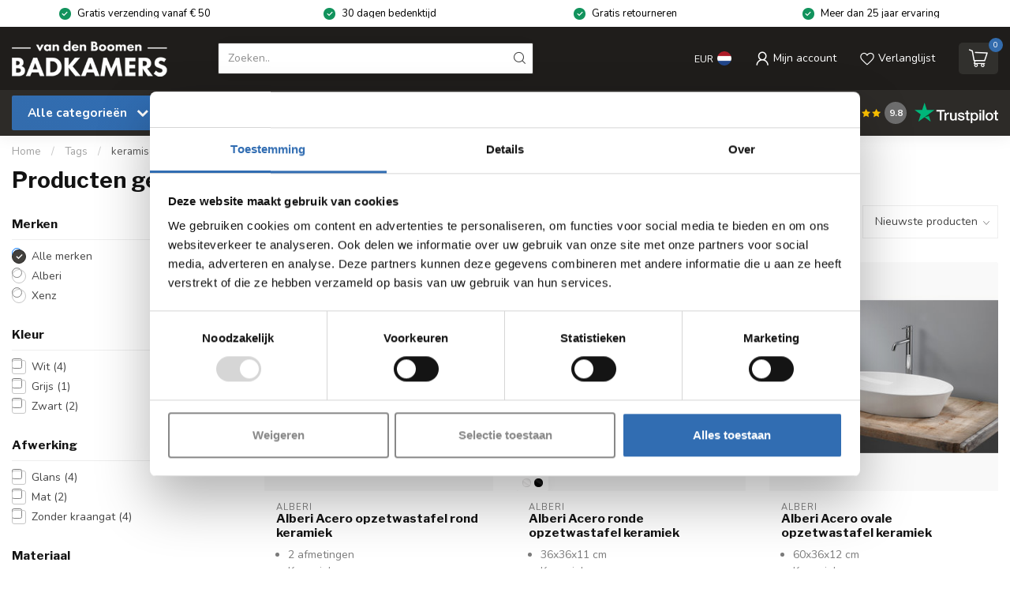

--- FILE ---
content_type: text/html;charset=utf-8
request_url: https://www.vandenboomenbadkamers.nl/tags/keramische-opzetwastafel/
body_size: 41409
content:
<!DOCTYPE html>
<html lang="nl">
  <head>
<link rel="preconnect" href="https://cdn.webshopapp.com">
<link rel="preconnect" href="https://fonts.googleapis.com">
<link rel="preconnect" href="https://fonts.gstatic.com" crossorigin>
<!--

    Theme Proxima | v1.0.0.1801202301_1_317342
    Theme designed and created by Dyvelopment - We are true e-commerce heroes!

    For custom Lightspeed eCom development or design contact us at www.dyvelopment.com

      _____                  _                                  _   
     |  __ \                | |                                | |  
     | |  | |_   ___   _____| | ___  _ __  _ __ ___   ___ _ __ | |_ 
     | |  | | | | \ \ / / _ \ |/ _ \| '_ \| '_ ` _ \ / _ \ '_ \| __|
     | |__| | |_| |\ V /  __/ | (_) | |_) | | | | | |  __/ | | | |_ 
     |_____/ \__, | \_/ \___|_|\___/| .__/|_| |_| |_|\___|_| |_|\__|
              __/ |                 | |                             
             |___/                  |_|                             
-->


<meta charset="utf-8"/>
<!-- [START] 'blocks/head.rain' -->
<!--

  (c) 2008-2026 Lightspeed Netherlands B.V.
  http://www.lightspeedhq.com
  Generated: 23-01-2026 @ 21:15:49

-->
<link rel="canonical" href="https://www.vandenboomenbadkamers.nl/tags/keramische-opzetwastafel/"/>
<link rel="alternate" href="https://www.vandenboomenbadkamers.nl/index.rss" type="application/rss+xml" title="Nieuwe producten"/>
<meta name="robots" content="noodp,noydir"/>
<meta name="google-site-verification" content="UgD1e_Py89gTGzDY1EclPOJVxeBcyHd5fwqA9XotSmg"/>
<meta name="google-site-verification" content="3Ybc7hcnuSPSD-u8x7HWGXUDNINYZRFmlhyFxgI-HZg"/>
<meta property="og:url" content="https://www.vandenboomenbadkamers.nl/tags/keramische-opzetwastafel/?source=facebook"/>
<meta property="og:site_name" content="Van den Boomen badkamers"/>
<meta property="og:title" content="keramische opzetwastafel"/>
<meta property="og:description" content="Al 25 jaar sanitair specialist. A-merken tegen scherpe prijzen! Je vindt een uitgebreid assortiment badkamer en sanitair producten online in onze webshop."/>
<script>
/* widget.trustpilot.com/bootstrap/v5/tp.widget.bootstrap.min.js */
</script>
<script>
/* DyApps Theme Addons config */
if( !window.dyapps ){ window.dyapps = {}; }
window.dyapps.addons = {
 "enabled": true,
 "created_at": "02-12-2025 13:12:49",
 "settings": {
    "matrix_separator": ",",
    "filterGroupSwatches": [],
    "swatchesForCustomFields": ["maak je aankoop compleet","type thermostaat","handdoekhouder","handdoekbeugel","handdoekknop","afstandsbediening","aansluitblok  handmatig","aansluitblok  thermostaat","aansluitset handmatig","aansluitset thermostaat","kleur","thermostaat","thermostaatknop","aansluitset","onderblok","designkraan","vaste bedrading","badoverloop (klikplug)","badoverloop (draaidop)","bad klikplug","zijwand","douchedeur","cleaning set","badvulcombinatie","wastafelplug (open)","wastafelplug (pop-up)","sifon","wastafelplug","bevestigingsmateriaal","wandconsole","doucheafvoer","gekleurde afvoerplug","waterstop","wandmontage (optioneel)"],
    "plan": {
     "can_variant_group": true,
     "can_stockify": true,
     "can_vat_switcher": true,
     "can_age_popup": true,
     "can_custom_qty": false,
     "can_data01_colors": true
    },
    "advancedVariants": {
     "enabled": true,
     "price_in_dropdown": true,
     "stockify_in_dropdown": true,
     "disable_out_of_stock": false,
     "grid_swatches_container_selector": ".dy-collection-grid-swatch-holder",
     "grid_swatches_position": "left",
     "grid_swatches_max_colors": 4,
     "grid_swatches_enabled": true,
     "variant_status_icon": false,
     "display_type": "select",
     "product_swatches_size": "default",
     "live_pricing": true
    },
    "age_popup": {
     "enabled": false,
     "logo_url": "",
     "image_footer_url": "",
     "text": {
                 
        "nl": {
         "content": "<h3>Bevestig je leeftijd<\/h3><p>Je moet 18 jaar of ouder zijn om deze website te bezoeken.<\/p>",
         "content_no": "<h3>Sorry!<\/h3><p>Je kunt deze website helaas niet bezoeken.<\/p>",
         "button_yes": "Ik ben 18 jaar of ouder",
         "button_no": "Ik ben jonger dan 18",
        }        }
    },
    "stockify": {
     "enabled": false,
     "stock_trigger_type": "outofstock",
     "optin_policy": false,
     "api": "https://my.dyapps.io/api/public/9643fc4221/stockify/subscribe",
     "text": {
                 
        "nl": {
         "email_placeholder": "Jouw e-mailadres",
         "button_trigger": "Geef me een seintje bij voorraad",
         "button_submit": "Houd me op de hoogte!",
         "title": "Laat je e-mailadres achter",
         "desc": "Helaas is dit product momenteel uitverkocht. Laat je e-mailadres achter en we sturen je een e-mail wanneer het product weer beschikbaar is.",
         "bottom_text": "We gebruiken je gegevens alleen voor deze email. Meer info in onze <a href=\"\/service\/privacy-policy\/\" target=\"_blank\">privacy policy<\/a>."
        }        }
    },
    "categoryBanners": {
     "enabled": true,
     "mobile_breakpoint": "576px",
     "category_banner": [],
     "banners": {
        
        "101": {
                        
         "nl": { "desktop_image_url": "https://cdn.webshopapp.com/shops/317342/files/433197055/catgoriebanners-25.jpg", "mobile_image_url": "https://cdn.webshopapp.com/shops/317342/files/433197055/catgoriebanners-25.jpg",  "link_url": "",  "target": "_blank"}    
        },     
        "337": {
                        
         "nl": { "desktop_image_url": "https://cdn.webshopapp.com/shops/317342/files/439227235/catgoriebanners-26.jpg", "mobile_image_url": "https://cdn.webshopapp.com/shops/317342/files/439227235/catgoriebanners-26.jpg",  "link_url": "",  "target": "_blank"}    
        },     
        "default": {
                        
         "nl": { "desktop_image_url": "https://cdn.webshopapp.com/shops/317342/files/466290048/catgoriebanners-29.jpg", "mobile_image_url": "https://cdn.webshopapp.com/shops/317342/files/466290048/catgoriebanners-29.jpg",  "link_url": "",  "target": "_blank"}    
        }       }
    }
 },
 "swatches": {
 "default": {"is_default": true, "type": "multi", "values": {"background-size": "10px 10px", "background-position": "0 0, 0 5px, 5px -5px, -5px 0px", "background-image": "linear-gradient(45deg, rgba(100,100,100,0.3) 25%, transparent 25%),  linear-gradient(-45deg, rgba(100,100,100,0.3) 25%, transparent 25%),  linear-gradient(45deg, transparent 75%, rgba(100,100,100,0.3) 75%),  linear-gradient(-45deg, transparent 75%, rgba(100,100,100,0.3) 75%)"}} ,  
 "tece inbouwframe voor frontbediening--9300345": {"type": "image", "value": "https://cdn.webshopapp.com/shops/317342/files/424416438/tece-inbouwframe-met-uni-spoelkast-voor-frontbedie.jpg"},  
 "rond wit--el.bediening.11": {"type": "image", "value": "https://cdn.webshopapp.com/shops/317342/files/425970278/elbediening11-vergroot.jpg"},  
 "rond zwart--el.bediening.12": {"type": "image", "value": "https://cdn.webshopapp.com/shops/317342/files/425970281/elbediening12-vergroot.jpg"},  
 "rond chroom--el.bediening.13": {"type": "image", "value": "https://cdn.webshopapp.com/shops/317342/files/425970279/elbediening13-vergroot.jpg"},  
 "standaard--witte thermostaat (inclusief)": {"type": "image", "value": "https://cdn.webshopapp.com/shops/317342/files/424825309/elbediening08-small.jpg"},  
 "afstandsbediening-- el.afstand.02": {"type": "image", "value": "https://cdn.webshopapp.com/shops/317342/files/424886767/galaxy-1.jpg"},  
 "kleur verguld": {"type": "image", "value": "https://cdn.webshopapp.com/shops/317342/files/425980195/verguld.jpg"},  
 "kleur wit": {"type": "image", "value": "https://cdn.webshopapp.com/shops/317342/files/425980197/wit.jpg"},  
 "kleur zwart": {"type": "image", "value": "https://cdn.webshopapp.com/shops/317342/files/425980198/zwart.jpg"},  
 "kleur wit (glans)": {"type": "image", "value": "https://cdn.webshopapp.com/shops/317342/files/425980197/wit.jpg"},  
 "kleur wit (mat)": {"type": "image", "value": "https://cdn.webshopapp.com/shops/317342/files/425980197/wit.jpg"},  
 "kleur zwart (glans)": {"type": "image", "value": "https://cdn.webshopapp.com/shops/317342/files/425980198/zwart.jpg"},  
 "kleur zwart (mat)": {"type": "image", "value": "https://cdn.webshopapp.com/shops/317342/files/425980198/zwart.jpg"},  
 "haaks - rechts--tw.ha01": {"type": "image", "value": "https://cdn.webshopapp.com/shops/317342/files/430757117/tw-ha01-uitgesneden.jpg"},  
 "haaks - links--tw.ha02": {"type": "image", "value": "https://cdn.webshopapp.com/shops/317342/files/430757118/tw-ha02-uitgesneden.jpg"},  
 "haaks - rechts--tb.ha01": {"type": "image", "value": "https://cdn.webshopapp.com/shops/317342/files/426704646/tb-ha01-uitgesneden.jpg"},  
 "recht - rechts--tb.re01": {"type": "image", "value": "https://cdn.webshopapp.com/shops/317342/files/426704645/tb-re01-uitgesneden.jpg"},  
 "haaks - rechts--tww.ha01": {"type": "image", "value": "https://cdn.webshopapp.com/shops/317342/files/426704644/twwha01-uitgesneden.jpg"},  
 "recht - rechts--tww.re01": {"type": "image", "value": "https://cdn.webshopapp.com/shops/317342/files/426704643/twwre01-uitgesneden.jpg"},  
 "recht - rechts--tw.re01": {"type": "image", "value": "https://cdn.webshopapp.com/shops/317342/files/430757119/tw-re01-uitgesneden.jpg"},  
 "haaks - rechts--tl.ha": {"type": "image", "value": "https://cdn.webshopapp.com/shops/317342/files/426707142/tl-ha0-uitgesneden.jpg"},  
 "recht - rechts--tl.re": {"type": "image", "value": "https://cdn.webshopapp.com/shops/317342/files/426707138/tl-re-uitgesneden.jpg"},  
 "haaks--cy.ha": {"type": "image", "value": "https://cdn.webshopapp.com/shops/317342/files/426712751/cyha-uitgesneden.jpg"},  
 "recht--cy.re": {"type": "image", "value": "https://cdn.webshopapp.com/shops/317342/files/426712755/cy-re-uitgesneden.jpg"},  
 "haaks--cm.ha": {"type": "image", "value": "https://cdn.webshopapp.com/shops/317342/files/426712749/cmha-uitgesneden.jpg"},  
 "recht--cm.re": {"type": "image", "value": "https://cdn.webshopapp.com/shops/317342/files/426712745/cmre-uitgesneden.jpg"},  
 "haaks--cb.ha": {"type": "image", "value": "https://cdn.webshopapp.com/shops/317342/files/426712742/cbha-uitgesneden.jpg"},  
 "recht--cb.re": {"type": "image", "value": "https://cdn.webshopapp.com/shops/317342/files/426712740/cbre-uitgesneden.jpg"},  
 "haaks--cw.ha": {"type": "image", "value": "https://cdn.webshopapp.com/shops/317342/files/426712737/cwha-uitgesneden.jpg"},  
 "recht--cw.re": {"type": "image", "value": "https://cdn.webshopapp.com/shops/317342/files/426712736/cwre-uitgesneden.jpg"},  
 "haaks--th.ha": {"type": "image", "value": "https://cdn.webshopapp.com/shops/317342/files/426712730/thha-uitgesneden.jpg"},  
 "recht--th.re": {"type": "image", "value": "https://cdn.webshopapp.com/shops/317342/files/426712728/thre-uitgesneden.jpg"},  
 "rvs geborsteld-- accrek01.001": {"type": "image", "value": "https://cdn.webshopapp.com/shops/317342/files/430764764/geborsteld-rvs.jpg"},  
 "rvs gepolijst-- accrek01.002": {"type": "image", "value": "https://cdn.webshopapp.com/shops/317342/files/430764766/rvs.jpg"},  
 "rvs geborsteld--accknop01.001": {"type": "image", "value": "https://cdn.webshopapp.com/shops/317342/files/430764764/geborsteld-rvs.jpg"},  
 "rvs gepolijst--accknop01.002": {"type": "image", "value": "https://cdn.webshopapp.com/shops/317342/files/430764766/rvs.jpg"},  
 "kleur chroom": {"type": "image", "value": "https://cdn.webshopapp.com/shops/317342/files/425980193/chroom.jpg"},  
 "recht--550021": {"type": "image", "value": "https://cdn.webshopapp.com/shops/317342/files/430913421/ovus-onderblok-550021.jpg"},  
 "haaks - rechts--550022": {"type": "image", "value": "https://cdn.webshopapp.com/shops/317342/files/430913422/ovus-onderblok-550022.jpg"},  
 "haaks - links--550023": {"type": "image", "value": "https://cdn.webshopapp.com/shops/317342/files/430913423/ovus-onderblok-550023.jpg"},  
 "recht--552021": {"type": "image", "value": "https://cdn.webshopapp.com/shops/317342/files/430913426/ovus-onderblok-552021.jpg"},  
 "haaks - rechts--552022": {"type": "image", "value": "https://cdn.webshopapp.com/shops/317342/files/430913427/ovus-onderblok-552022.jpg"},  
 "haaks - links--552023": {"type": "image", "value": "https://cdn.webshopapp.com/shops/317342/files/430913428/ovus-onderblok-552023.jpg"},  
 "recht--550121": {"type": "image", "value": "https://cdn.webshopapp.com/shops/317342/files/430913417/f-550121-drl-ovus-onderblok-2x1-2-hoh-50mm-recht-k.jpg"},  
 "haaks - rechts--550122": {"type": "image", "value": "https://cdn.webshopapp.com/shops/317342/files/430913419/f-550122-drl-ovus-onderblok-2x1-2-hoh-50mm-haaks-k.jpg"},  
 "haaks - links--550123": {"type": "image", "value": "https://cdn.webshopapp.com/shops/317342/files/430913420/f-550123-drl-ovus-onderblok-2-x-1-2-hoh-50-mm-haak.jpg"},  
 "14 mm--550031": {"type": "image", "value": "https://cdn.webshopapp.com/shops/317342/files/430914396/aansluitset-550031.jpg"},  
 "15 mm--550033": {"type": "image", "value": "https://cdn.webshopapp.com/shops/317342/files/430914398/aansluitset-550033.jpg"},  
 "16 mm--550032": {"type": "image", "value": "https://cdn.webshopapp.com/shops/317342/files/430914396/aansluitset-550031.jpg"},  
 "15 mm--552033": {"type": "image", "value": "https://cdn.webshopapp.com/shops/317342/files/430914402/aansluitset-552033.jpg"},  
 "16 mm--552032": {"type": "image", "value": "https://cdn.webshopapp.com/shops/317342/files/430914401/aansluitset-552032.jpg"},  
 "14 mm--550131": {"type": "image", "value": "https://cdn.webshopapp.com/shops/317342/files/430914399/aansluitset-550131.jpg"},  
 "15 mm--550133": {"type": "image", "value": "https://cdn.webshopapp.com/shops/317342/files/430914400/aansluitset-550133.jpg"},  
 "16 mm--550132": {"type": "image", "value": "https://cdn.webshopapp.com/shops/317342/files/430914399/aansluitset-550131.jpg"},  
 "wit/wit--553080": {"type": "image", "value": "https://cdn.webshopapp.com/shops/317342/files/430915664/ovus-553080.jpg"},  
 "wit/chroom--553081": {"type": "image", "value": "https://cdn.webshopapp.com/shops/317342/files/430915665/ovus-553081.jpg"},  
 "chroom/chroom--553082": {"type": "image", "value": "https://cdn.webshopapp.com/shops/317342/files/430915666/ovus-553082.jpg"},  
 "rvs look--553084": {"type": "image", "value": "https://cdn.webshopapp.com/shops/317342/files/430915668/ovus-553084.jpg"},  
 "zwart/zwart--553083": {"type": "image", "value": "https://cdn.webshopapp.com/shops/317342/files/430915667/ovus-553083.jpg"},  
 "recht--550011": {"type": "image", "value": "https://cdn.webshopapp.com/shops/317342/files/430916670/ovus-550011.jpg"},  
 "haaks--550012": {"type": "image", "value": "https://cdn.webshopapp.com/shops/317342/files/430916673/ovus-550012.jpg"},  
 "recht--552011": {"type": "image", "value": "https://cdn.webshopapp.com/shops/317342/files/430916674/ovus-552011.jpg"},  
 "haaks--552012": {"type": "image", "value": "https://cdn.webshopapp.com/shops/317342/files/430916676/ovus-552012.jpg"},  
 "recht--550111": {"type": "image", "value": "https://cdn.webshopapp.com/shops/317342/files/430916666/f-550111-drl-ovus-designkraan-1-2-recht-en-voetven.jpg"},  
 "haaks--550112": {"type": "image", "value": "https://cdn.webshopapp.com/shops/317342/files/430916668/f-550112-drl-ovus-designkraan-1-2-haaks-en-voetven.jpg"},  
 "montageset gepolijst rvs--fk722": {"type": "image", "value": "https://cdn.webshopapp.com/shops/317342/files/430989127/fk722.jpg"},  
 "montageset gepolijst rvs--fk723": {"type": "image", "value": "https://cdn.webshopapp.com/shops/317342/files/430989127/fk722.jpg"},  
 "montageset gepolijst rvs--fk724": {"type": "image", "value": "https://cdn.webshopapp.com/shops/317342/files/430989132/fk724.jpg"},  
 "montageset gepolijst rvs-- fk720": {"type": "image", "value": "https://cdn.webshopapp.com/shops/317342/files/430989127/fk722.jpg"},  
 "montageset mat zwart--fb720": {"type": "image", "value": "https://cdn.webshopapp.com/shops/317342/files/431110509/fb720.jpg"},  
 "montageset gepolijst rvs--fk721": {"type": "image", "value": "https://cdn.webshopapp.com/shops/317342/files/430989127/fk722.jpg"},  
 "montageset mat zwart--fb721": {"type": "image", "value": "https://cdn.webshopapp.com/shops/317342/files/431110509/fb720.jpg"},  
 "montageset mat wit--fx721": {"type": "image", "value": "https://cdn.webshopapp.com/shops/317342/files/430989134/fx721.jpg"},  
 "montageset gepolijst rvs--fk725": {"type": "image", "value": "https://cdn.webshopapp.com/shops/317342/files/430989127/fk722.jpg"},  
 "chroom 26 cm--accrek08.001": {"type": "image", "value": "https://cdn.webshopapp.com/shops/317342/files/425824656/chroom.jpg"},  
 "chroom 43 cm--accrek08.002": {"type": "image", "value": "https://cdn.webshopapp.com/shops/317342/files/425824656/chroom.jpg"},  
 "chroom 55 cm--accrek08.003": {"type": "image", "value": "https://cdn.webshopapp.com/shops/317342/files/425824656/chroom.jpg"},  
 "zwart mat 26 cm--accrek08.004": {"type": "image", "value": "https://cdn.webshopapp.com/shops/317342/files/425824660/zwart.jpg"},  
 "zwart mat 43 cm--accrek08.005": {"type": "image", "value": "https://cdn.webshopapp.com/shops/317342/files/425824660/zwart.jpg"},  
 "zwart mat 55 cm--accrek08.006": {"type": "image", "value": "https://cdn.webshopapp.com/shops/317342/files/425824660/zwart.jpg"},  
 "chroom--accknop08.001": {"type": "image", "value": "https://cdn.webshopapp.com/shops/317342/files/425824656/chroom.jpg"},  
 "zwart mat--accknop08.002": {"type": "image", "value": "https://cdn.webshopapp.com/shops/317342/files/425824660/zwart.jpg"},  
 "chroom 44 cm--905055": {"type": "image", "value": "https://cdn.webshopapp.com/shops/317342/files/425980193/chroom.jpg"},  
 "chroom 53 cm --905056": {"type": "image", "value": "https://cdn.webshopapp.com/shops/317342/files/425980193/chroom.jpg"},  
 "wit 44 cm--905065": {"type": "image", "value": "https://cdn.webshopapp.com/shops/317342/files/425980197/wit.jpg"},  
 "wit 53 cm--905066": {"type": "image", "value": "https://cdn.webshopapp.com/shops/317342/files/425980197/wit.jpg"},  
 "chroom--905050": {"type": "image", "value": "https://cdn.webshopapp.com/shops/317342/files/425980193/chroom.jpg"},  
 "wit--905060": {"type": "image", "value": "https://cdn.webshopapp.com/shops/317342/files/425980197/wit.jpg"},  
 "chroom--p032cr": {"type": "image", "value": "https://cdn.webshopapp.com/shops/317342/files/431421810/p032cr-02.jpg"},  
 "geborsteld nikkel--p032gn": {"type": "image", "value": "https://cdn.webshopapp.com/shops/317342/files/431421811/p032gn.jpg"},  
 "wit (mat)--p032wh": {"type": "image", "value": "https://cdn.webshopapp.com/shops/317342/files/431421815/p032wh.jpg"},  
 "chroom--p033cr": {"type": "image", "value": "https://cdn.webshopapp.com/shops/317342/files/431421820/p033cr.jpg"},  
 "geborsteld nikkel--p033gn": {"type": "image", "value": "https://cdn.webshopapp.com/shops/317342/files/431421821/p033gn.jpg"},  
 "wit (mat)--p033wh": {"type": "image", "value": "https://cdn.webshopapp.com/shops/317342/files/431421824/p033wh.jpg"},  
 "chroom (standaard)--lu1040 inclusief geleverd": {"type": "image", "value": "https://cdn.webshopapp.com/shops/317342/files/431501084/lu1040cr.jpg"},  
 "wit (mat)--lu1040mw": {"type": "image", "value": "https://cdn.webshopapp.com/shops/317342/files/431501093/lu1040mw.jpg"},  
 "geborsteld nikkel-- lu1040bn": {"type": "image", "value": "https://cdn.webshopapp.com/shops/317342/files/431501081/lu1040bn.jpg"},  
 "wit (glans)--lu1040gw": {"type": "image", "value": "https://cdn.webshopapp.com/shops/317342/files/431501088/lu1040gw.jpg"},  
 "zwart (mat)--lu1040mb": {"type": "image", "value": "https://cdn.webshopapp.com/shops/317342/files/431501091/lu1040mb.jpg"},  
 "chroom (standaard)--lua610 inclusief geleverd": {"type": "image", "value": "https://cdn.webshopapp.com/shops/317342/files/488402035/lua-chroom.jpg"},  
 "wit (glans)--lua610gw": {"type": "image", "value": "https://cdn.webshopapp.com/shops/317342/files/488402030/lua610-mat-wit.jpg"},  
 "wit (mat)--lua610mw": {"type": "image", "value": "https://cdn.webshopapp.com/shops/317342/files/488402030/lua610-mat-wit.jpg"},  
 "500 ml cleaner + 500 ml coating-- 80000": {"type": "image", "value": "https://cdn.webshopapp.com/shops/317342/files/448981580/sunshower-cleaning-set.jpg"},  
 "chroom--p708cr": {"type": "image", "value": "https://cdn.webshopapp.com/shops/317342/files/431727202/p708-chroom.jpg"},  
 "geborsteld messing--p708bbp": {"type": "image", "value": "https://cdn.webshopapp.com/shops/317342/files/431727207/p708-geborsteld-messing-pvd.jpg"},  
 "geborsteld gunmetal--p708bgp": {"type": "image", "value": "https://cdn.webshopapp.com/shops/317342/files/431727211/p708-gun-metal-pvd.jpg"},  
 "chroom--p710cr": {"type": "image", "value": "https://cdn.webshopapp.com/shops/317342/files/431746065/p710-chroom.jpg"},  
 "geborsteld messing--p710bbp": {"type": "image", "value": "https://cdn.webshopapp.com/shops/317342/files/431746071/p710-geborsteld-messing-pvd.jpg"},  
 "geborsteld gunmetal--p710bgp": {"type": "image", "value": "https://cdn.webshopapp.com/shops/317342/files/431746066/p710-geborsteld-gunmetal-pvd.jpg"},  
 "chroom--p035cr": {"type": "image", "value": "https://cdn.webshopapp.com/shops/317342/files/431750545/p035-chroom.jpg"},  
 "geborsteld gunmetal--p035bgp": {"type": "image", "value": "https://cdn.webshopapp.com/shops/317342/files/431750547/p035-geborsteld-gunmetal-pvd.jpg"},  
 "geborsteld messing--p035bbp": {"type": "image", "value": "https://cdn.webshopapp.com/shops/317342/files/431750556/p035-geborstgeld-messing-pvd.jpg"},  
 "verouderd ijzer--p708ai": {"type": "image", "value": "https://cdn.webshopapp.com/shops/317342/files/431727212/p708-verouderd-ijzer.jpg"},  
 "geborsteld nikkel--p708gn": {"type": "image", "value": "https://cdn.webshopapp.com/shops/317342/files/474790996/p708-geborsteld-nikkel-pvd.jpg"},  
 "wit (mat)--p708wh": {"type": "image", "value": "https://cdn.webshopapp.com/shops/317342/files/431727214/p708-wit-mat.jpg"},  
 "verouderd ijzer--p710ai": {"type": "image", "value": "https://cdn.webshopapp.com/shops/317342/files/431746076/p710-verouderd-ijzer.jpg"},  
 "geborsteld nikkel--p710gn": {"type": "image", "value": "https://cdn.webshopapp.com/shops/317342/files/474791020/p710-geborsteld-nikkel.jpg"},  
 "wit (mat)--p710wh": {"type": "image", "value": "https://cdn.webshopapp.com/shops/317342/files/431746079/p710-wit-mat.jpg"},  
 "verouderd ijzer--p035ai": {"type": "image", "value": "https://cdn.webshopapp.com/shops/317342/files/431750567/p035-verouderd-ijzer.jpg"},  
 "geborsteld nikkel--p035gn": {"type": "image", "value": "https://cdn.webshopapp.com/shops/317342/files/431750555/p035-geborsteld-nikkel.jpg"},  
 "wit (mat)--p035wh": {"type": "image", "value": "https://cdn.webshopapp.com/shops/317342/files/431750564/p035-mat-wit.jpg"},  
 "verouderd messing--p708ab": {"type": "image", "value": "https://cdn.webshopapp.com/shops/317342/files/431727213/p708-verouderd-messing-lc.jpg"},  
 "geborsteld messing--p708bb": {"type": "image", "value": "https://cdn.webshopapp.com/shops/317342/files/431727206/p708-geborsteld-messing-lc.jpg"},  
 "verouderd messing--p710ab": {"type": "image", "value": "https://cdn.webshopapp.com/shops/317342/files/431727213/p708-verouderd-messing-lc.jpg"},  
 "geborsteld messing--p710bb": {"type": "image", "value": "https://cdn.webshopapp.com/shops/317342/files/431746069/p710-geborsteld-messing-lc.jpg"},  
 "verouderd messing--p035ab": {"type": "image", "value": "https://cdn.webshopapp.com/shops/317342/files/431750568/p035-verouderd-messing-lc.jpg"},  
 "geborsteld messing--p035bb": {"type": "image", "value": "https://cdn.webshopapp.com/shops/317342/files/431750552/p035-geborsteld-messing-lc.jpg"},  
 "geborsteld koper--p708bcp": {"type": "image", "value": "https://cdn.webshopapp.com/shops/317342/files/431727205/p708-geborsteld-koper-pvd.jpg"},  
 "geborsteld koper--p710bcp": {"type": "image", "value": "https://cdn.webshopapp.com/shops/317342/files/431746068/p710-geborsteld-koper-pvd.jpg"},  
 "geborsteld koper--p035bcp": {"type": "image", "value": "https://cdn.webshopapp.com/shops/317342/files/431750549/p035-geborsteld-koper-pvd.jpg"},  
 "niet afsluitbaar--ar708ix": {"type": "image", "value": "https://cdn.webshopapp.com/shops/317342/files/444918620/ar708-rvs.jpg"},  
 "afsluitbaar (pop-up)--ar710ix": {"type": "image", "value": "https://cdn.webshopapp.com/shops/317342/files/444918620/ar708-rvs.jpg"},  
 "rvs--ar035ix": {"type": "image", "value": "https://cdn.webshopapp.com/shops/317342/files/444930644/ar035ix.jpg"},  
 "chroom--p034cr": {"type": "image", "value": "https://cdn.webshopapp.com/shops/317342/files/431896474/p034-chroom.jpg"},  
 "verouderd ijzer--p034ai": {"type": "image", "value": "https://cdn.webshopapp.com/shops/317342/files/431896487/p034-verouderd-ijzer.jpg"},  
 "geborsteld nikkel--p034gn": {"type": "image", "value": "https://cdn.webshopapp.com/shops/317342/files/431896480/p034-geborsteld-nikkel.jpg"},  
 "wit (mat)--p034wh": {"type": "image", "value": "https://cdn.webshopapp.com/shops/317342/files/431896485/p034-mat-wit.jpg"},  
 "verouderd messing--p034ab": {"type": "image", "value": "https://cdn.webshopapp.com/shops/317342/files/431896489/p034-verouderd-messing.jpg"},  
 "geborsteld messing--p034bb": {"type": "image", "value": "https://cdn.webshopapp.com/shops/317342/files/431896477/p034-geborsteld-messing-lc.jpg"},  
 "geborsteld koper--p034bcp": {"type": "image", "value": "https://cdn.webshopapp.com/shops/317342/files/431896476/p034-geborsteld-koper-pvd.jpg"},  
 "geborsteld messing--p034bbp": {"type": "image", "value": "https://cdn.webshopapp.com/shops/317342/files/431896479/p034-geborsteld-messing-pvd.jpg"},  
 "geborsteld gunmetal pvd--p034bgp": {"type": "image", "value": "https://cdn.webshopapp.com/shops/317342/files/431896487/p034-verouderd-ijzer.jpg"},  
 "geborsteld messing pvd--p034bbp": {"type": "image", "value": "https://cdn.webshopapp.com/shops/317342/files/431896479/p034-geborsteld-messing-pvd.jpg"},  
 "chroom-- ud425-51": {"type": "image", "value": "https://cdn.webshopapp.com/shops/317342/files/432194082/ud425-51.jpg"},  
 "zwart (mat)-- ud425-29": {"type": "image", "value": "https://cdn.webshopapp.com/shops/317342/files/432194080/ud425-29.jpg"},  
 "chroom--ud525-51": {"type": "image", "value": "https://cdn.webshopapp.com/shops/317342/files/432194075/ud525-51.jpg"},  
 "zwart (mat)--ud525-29": {"type": "image", "value": "https://cdn.webshopapp.com/shops/317342/files/432194071/ud525-29.jpg"},  
 "chroom--db3027-51": {"type": "image", "value": "https://cdn.webshopapp.com/shops/317342/files/432194077/db3027-51.jpg"},  
 "zwart (mat)--db3027-29": {"type": "image", "value": "https://cdn.webshopapp.com/shops/317342/files/432194078/db3027-29.jpg"},  
 "chroom--db3024-51": {"type": "image", "value": "https://cdn.webshopapp.com/shops/317342/files/432194070/db3024-51.jpg"},  
 "zwart (mat)--db3024-29": {"type": "image", "value": "https://cdn.webshopapp.com/shops/317342/files/432194067/db3024-29.jpg"},  
 "zwart (mat)-- b1564866": {"type": "image", "value": "https://cdn.webshopapp.com/shops/317342/files/432200239/b1564866.jpg"},  
 "zwart (mat)-- b1564823": {"type": "image", "value": "https://cdn.webshopapp.com/shops/317342/files/432200233/b1564823.jpg"},  
 "zwart (mat)-- b1564791": {"type": "image", "value": "https://cdn.webshopapp.com/shops/317342/files/432200236/b1564791.jpg"},  
 "zwart (mat)-- b1564785": {"type": "image", "value": "https://cdn.webshopapp.com/shops/317342/files/432200716/b1564785.jpg"},  
 "complete set--1584400": {"type": "image", "value": "https://cdn.webshopapp.com/shops/317342/files/432601880/bevestigingsmateriaal-fontein.jpg"},  
 "afvoermanchet--1075880": {"type": "image", "value": "https://cdn.webshopapp.com/shops/317342/files/432601885/rubber-manchet-fontein.jpg"},  
 "complete set--1057590": {"type": "image", "value": "https://cdn.webshopapp.com/shops/317342/files/432601884/bevestigingsmateriaal-wastafel.jpg"},  
 "geborsteld rvs--cl/1060.3001.41": {"type": "image", "value": "https://cdn.webshopapp.com/shops/317342/files/432610447/new-flush-afvoer-rvs.jpg"},  
 "wit (mat)--cl/1060.3000.20": {"type": "image", "value": "https://cdn.webshopapp.com/shops/317342/files/432610449/new-flush-afvoer-wit.jpg"},  
 "zwart (mat)--cl/1060.3000.21": {"type": "image", "value": "https://cdn.webshopapp.com/shops/317342/files/432610451/new-flush-afvoer-zwart.jpg"},  
 "chroom (standaard)--inclusief geleverd": {"type": "image", "value": "https://cdn.webshopapp.com/shops/317342/files/432670693/new-flush-afvoer-chroom.jpg"},  
 "verstelbare potenset 8 - 15 cm--dp01": {"type": "image", "value": "https://cdn.webshopapp.com/shops/317342/files/432755393/xenz-douchebak-potenset-verstelbaar.jpg"},  
 "chroom--bb124-51": {"type": "image", "value": "https://cdn.webshopapp.com/shops/317342/files/432755394/xenz-douchebakafvoer-chroom.jpg"},  
 "zwart (mat)--bb124-29": {"type": "image", "value": "https://cdn.webshopapp.com/shops/317342/files/432755395/xenz-douchebakafvoer-mat-zwart.jpg"},  
 "zonder deksel--bb165": {"type": "image", "value": "https://cdn.webshopapp.com/shops/317342/files/477242466/xenz-douchebakafvoer-bb165.jpg"},  
 "rvs gepolijst (glans)--cl/07.39110": {"type": "image", "value": "https://cdn.webshopapp.com/shops/317342/files/432960080/wandconsole-clou.jpg"},  
 "rvs geborsteld (mat)--cl/07.39111": {"type": "image", "value": "https://cdn.webshopapp.com/shops/317342/files/432960080/wandconsole-clou.jpg"},  
 "geborsteld goud (pvd)--cl/1060.3000.82": {"type": "image", "value": "https://cdn.webshopapp.com/shops/317342/files/435975886/new-flush-afvoer-goud.jpg"},  
 "geborsteld brons (pvd)--cl/1060.3000.83": {"type": "image", "value": "https://cdn.webshopapp.com/shops/317342/files/435975884/new-flush-afvoer-brons.jpg"},  
 "geborsteld gunmetal (pvd)--cl/1060.3000.84": {"type": "image", "value": "https://cdn.webshopapp.com/shops/317342/files/435975888/new-flush-afvoer-gunmetal.jpg"},  
 "geborsteld rvs--cl/1060.7001": {"type": "image", "value": "https://cdn.webshopapp.com/shops/317342/files/436237900/first-grote-ophangbeugels-tbv-first-wastafelplanch.jpg"},  
 "meubelsifon met flexibele slang--cl/06.53021": {"type": "image", "value": "https://cdn.webshopapp.com/shops/317342/files/434402494/cl-0653021-2-690x690.jpg"},  
 "chroom--cl/06.51010.40": {"type": "image", "value": "https://cdn.webshopapp.com/shops/317342/files/437306080/cl-065102040-chroom-wastafel.jpg"},  
 "rvs geborsteld--cl/06.51010.41": {"type": "image", "value": "https://cdn.webshopapp.com/shops/317342/files/437306079/cl-0651002041-rvs-wastafel.jpg"},  
 "blauw--cl/.06.55012": {"type": "image", "value": "https://cdn.webshopapp.com/shops/317342/files/437306075/cl-0655022-blauw.jpg"},  
 "wit--cl/.06.55010": {"type": "image", "value": "https://cdn.webshopapp.com/shops/317342/files/437306072/cl-0655020-wit.jpg"},  
 "groen--cl/.06.55013": {"type": "image", "value": "https://cdn.webshopapp.com/shops/317342/files/437306076/cl-0655023-groen.jpg"},  
 "zwart--cl/.06.55011": {"type": "image", "value": "https://cdn.webshopapp.com/shops/317342/files/437306073/cl-0655021-zwart.jpg"},  
 "geel--cl/.06.55014": {"type": "image", "value": "https://cdn.webshopapp.com/shops/317342/files/437306077/cl-0655024-geel.jpg"},  
 "oranje--cl/.06.55015": {"type": "image", "value": "https://cdn.webshopapp.com/shops/317342/files/437306078/cl-0655025-oranje.jpg"},  
 "montageset mat messing--fv721s": {"type": "image", "value": "https://cdn.webshopapp.com/shops/317342/files/447631817/fv721s.jpg"},  
 "wandbeugel zwart--100630b1": {"type": "image", "value": "https://cdn.webshopapp.com/shops/317342/files/444107288/wandbeugel-reduze-zwart.jpg"},  
 "wandbeugel wit--100631b1": {"type": "image", "value": "https://cdn.webshopapp.com/shops/317342/files/444107285/wandbeugel-reduze-wit.jpg"},  
 "wandbeugel rvs--100632b1": {"type": "image", "value": "https://cdn.webshopapp.com/shops/317342/files/444107282/wandbeugel-reduze-rvs.jpg"},  
 "chroom--ib/06.53001": {"type": "image", "value": "https://cdn.webshopapp.com/shops/317342/files/438688076/ib-0653001-chroom.jpg"},  
 "zwart (mat)--ib/06.53001.21": {"type": "image", "value": "https://cdn.webshopapp.com/shops/317342/files/438688075/ib-065300121-zwart.jpg"},  
 "chroom afsluitbaar (waterstop)--cl/06.51010.40": {"type": "image", "value": "https://cdn.webshopapp.com/shops/317342/files/438685493/cl-065101040-chroom.jpg"},  
 "chroom niet afsluitbaar--hi/po10.30": {"type": "image", "value": "https://cdn.webshopapp.com/shops/317342/files/438685492/hi-po1030-chroom.jpg"},  
 "chroom afsluitbaar plat--ib/06.51004": {"type": "image", "value": "https://cdn.webshopapp.com/shops/317342/files/438685494/ib-0651004-chroom-plat.jpg"},  
 "zwart (mat) niet afsluitbaar--hi/po10.27.21": {"type": "image", "value": "https://cdn.webshopapp.com/shops/317342/files/438685491/hi-po102721-zwart.jpg"},  
 "geborsteld messing--ar035bbp": {"type": "image", "value": "https://cdn.webshopapp.com/shops/317342/files/444930647/ar035bbp.jpg"},  
 "geborsteld koper--ar035bcp": {"type": "image", "value": "https://cdn.webshopapp.com/shops/317342/files/444930646/ar035bcp.jpg"},  
 "geborsteld gunmetal--ar035bgp": {"type": "image", "value": "https://cdn.webshopapp.com/shops/317342/files/444930645/ar035bgp.jpg"},  
 "niet afsluitbaar--ar708bbp": {"type": "image", "value": "https://cdn.webshopapp.com/shops/317342/files/444918626/ar708-messing.jpg"},  
 "afsluitbaar (pop-up)--ar710bbp": {"type": "image", "value": "https://cdn.webshopapp.com/shops/317342/files/444918626/ar708-messing.jpg"},  
 "niet afsluitbaar--ar708bcp": {"type": "image", "value": "https://cdn.webshopapp.com/shops/317342/files/444918624/ar708-koper.jpg"},  
 "afsluitbaar (pop-up)--ar710bcp": {"type": "image", "value": "https://cdn.webshopapp.com/shops/317342/files/444918624/ar708-koper.jpg"},  
 "niet afsluitbaar--ar708bgp": {"type": "image", "value": "https://cdn.webshopapp.com/shops/317342/files/444918622/ar708-gunmetal.jpg"},  
 "afsluitbaar (pop-up)--ar710bgp": {"type": "image", "value": "https://cdn.webshopapp.com/shops/317342/files/444918622/ar708-gunmetal.jpg"},  
 "chroom--cl/06.53011.29": {"type": "image", "value": "https://cdn.webshopapp.com/shops/317342/files/439039225/minisuk-chroom.jpg"},  
 "wit (mat)--cl/06.53011.20": {"type": "image", "value": "https://cdn.webshopapp.com/shops/317342/files/439039224/minisuk-wit.jpg"},  
 "rvs geborsteld--cl/06.53011.41": {"type": "image", "value": "https://cdn.webshopapp.com/shops/317342/files/439039226/minisuk-rvs.jpg"},  
 "zwart (mat)--cl/06.53011.21": {"type": "image", "value": "https://cdn.webshopapp.com/shops/317342/files/439039227/minisuk-zwart.jpg"},  
 "chroom--cl/06.51022.40": {"type": "image", "value": "https://cdn.webshopapp.com/shops/317342/files/439039220/mini-wash-me-chroom.jpg"},  
 "chroom--cl/06.51020.40": {"type": "image", "value": "https://cdn.webshopapp.com/shops/317342/files/437306080/cl-065102040-chroom-wastafel.jpg"},  
 "rvs geborsteld--cl/06.51022.41": {"type": "image", "value": "https://cdn.webshopapp.com/shops/317342/files/439039219/mini-wash-me-rvs.jpg"},  
 "rvs geborsteld--cl/06.51020.41": {"type": "image", "value": "https://cdn.webshopapp.com/shops/317342/files/437306079/cl-0651002041-rvs-wastafel.jpg"},  
 "wit (mat)--cl/06.51022.20": {"type": "image", "value": "https://cdn.webshopapp.com/shops/317342/files/439039222/mini-wash-me-wit.jpg"},  
 "zwart (mat)--cl/06.51022.21": {"type": "image", "value": "https://cdn.webshopapp.com/shops/317342/files/439039221/mini-wash-me-zwart.jpg"},  
 "blauw--cl/06.55022": {"type": "image", "value": "https://cdn.webshopapp.com/shops/317342/files/437306075/cl-0655022-blauw.jpg"},  
 "wit--cl/06.55020": {"type": "image", "value": "https://cdn.webshopapp.com/shops/317342/files/437306072/cl-0655020-wit.jpg"},  
 "groen--cl/06.55023": {"type": "image", "value": "https://cdn.webshopapp.com/shops/317342/files/437306076/cl-0655023-groen.jpg"},  
 "zwart--cl/06.55021": {"type": "image", "value": "https://cdn.webshopapp.com/shops/317342/files/437306073/cl-0655021-zwart.jpg"},  
 "geel--cl/06.55024": {"type": "image", "value": "https://cdn.webshopapp.com/shops/317342/files/437306077/cl-0655024-geel.jpg"},  
 "oranje--cl/06.55025": {"type": "image", "value": "https://cdn.webshopapp.com/shops/317342/files/437306078/cl-0655025-oranje.jpg"},  
 "gepolijst zwart--p035pbp": {"type": "image", "value": "https://cdn.webshopapp.com/shops/317342/files/474483988/p035-mat-zwart.jpg"},  
 "geborsteld zwart--p035mbp": {"type": "image", "value": "https://cdn.webshopapp.com/shops/317342/files/474483988/p035-mat-zwart.jpg"},  
 "geborsteld zwart--p708mbp": {"type": "image", "value": "https://cdn.webshopapp.com/shops/317342/files/474484045/p708-zwart-mat.jpg"},  
 "gepolijst zwart--p708pbp": {"type": "image", "value": "https://cdn.webshopapp.com/shops/317342/files/474484045/p708-zwart-mat.jpg"},  
 "geborsteld zwart--p710mbp": {"type": "image", "value": "https://cdn.webshopapp.com/shops/317342/files/474484032/p710-zwart-mat.jpg"},  
 "gepolijst zwart--p710pbp": {"type": "image", "value": "https://cdn.webshopapp.com/shops/317342/files/474484032/p710-zwart-mat.jpg"},  
 "chroom--13004cr": {"type": "image", "value": "https://cdn.webshopapp.com/shops/317342/files/457480755/13004cr.webp"},  
 "geborsteld goud (pvd)--13004bb": {"type": "image", "value": "https://cdn.webshopapp.com/shops/317342/files/457480754/13004bb.webp"},  
 "geborsteld koper (pvd)--13004rg": {"type": "image", "value": "https://cdn.webshopapp.com/shops/317342/files/457480752/13004rg.webp"},  
 "geborsteld nikkel (pvd)--13004gn": {"type": "image", "value": "https://cdn.webshopapp.com/shops/317342/files/457480750/13004bn.webp"},  
 "gun metal zwart--13004gm": {"type": "image", "value": "https://cdn.webshopapp.com/shops/317342/files/457480747/13004gm.webp"},  
 "zwart (mat)--13004mb": {"type": "image", "value": "https://cdn.webshopapp.com/shops/317342/files/457480743/13004mb.webp"},  
 "geborsteld goud (pvd)--13000bb": {"type": "image", "value": "https://cdn.webshopapp.com/shops/317342/files/457481391/13003bb.jpg"},  
 "geborsteld nikkel (pvd)--13000gn": {"type": "image", "value": "https://cdn.webshopapp.com/shops/317342/files/457481390/13003bn.jpg"},  
 "chroom--13000cr": {"type": "image", "value": "https://cdn.webshopapp.com/shops/317342/files/457481388/13003cr.jpg"},  
 "gun metal zwart--13000gm": {"type": "image", "value": "https://cdn.webshopapp.com/shops/317342/files/457481387/13003gm.jpg"},  
 "zwart (mat)--13000mb": {"type": "image", "value": "https://cdn.webshopapp.com/shops/317342/files/457481386/13003mb.jpg"},  
 "geborsteld koper (pvd)--13000rg": {"type": "image", "value": "https://cdn.webshopapp.com/shops/317342/files/457481385/13003rg.jpg"},  
 "geborsteld koper (pvd)--13002rg": {"type": "image", "value": "https://cdn.webshopapp.com/shops/317342/files/457482540/13002rg.jpg"},  
 "geborsteld nikkel (pvd)--13002bn": {"type": "image", "value": "https://cdn.webshopapp.com/shops/317342/files/457482538/13002nikkel.jpg"},  
 "zwart (mat)--13002mb": {"type": "image", "value": "https://cdn.webshopapp.com/shops/317342/files/457482536/13002-mb.jpg"},  
 "gun metal zwart (pvd)--13002gm": {"type": "image", "value": "https://cdn.webshopapp.com/shops/317342/files/457482535/13002gm.jpg"},  
 "chroom--13002cr": {"type": "image", "value": "https://cdn.webshopapp.com/shops/317342/files/457482534/13002c.jpg"},  
 "geborsteld goud (pvd)--13002bb": {"type": "image", "value": "https://cdn.webshopapp.com/shops/317342/files/457482533/13002bb.jpg"},  
 "geborsteld koper (pvd)--13001rg": {"type": "image", "value": "https://cdn.webshopapp.com/shops/317342/files/457482540/13002rg.jpg"},  
 "geborsteld nikkel (pvd)--13001gn": {"type": "image", "value": "https://cdn.webshopapp.com/shops/317342/files/457482538/13002nikkel.jpg"},  
 "zwart (mat)--13001mb": {"type": "image", "value": "https://cdn.webshopapp.com/shops/317342/files/457482536/13002-mb.jpg"},  
 "gun metal zwart (pvd)--13001gm": {"type": "image", "value": "https://cdn.webshopapp.com/shops/317342/files/457482535/13002gm.jpg"},  
 "chroom--13001cr": {"type": "image", "value": "https://cdn.webshopapp.com/shops/317342/files/457482534/13002c.jpg"},  
 "geborsteld goud (pvd)--13001bb": {"type": "image", "value": "https://cdn.webshopapp.com/shops/317342/files/457482533/13002bb.jpg"},  
 "chroom--lua800": {"type": "image", "value": "https://cdn.webshopapp.com/shops/317342/files/431421810/p032cr-02.jpg"},  
 "geborsteld nikkel--lua800bn": {"type": "image", "value": "https://cdn.webshopapp.com/shops/317342/files/431421811/p032gn.jpg"},  
 "wit (glans)--lua800gw": {"type": "image", "value": "https://cdn.webshopapp.com/shops/317342/files/431421815/p032wh.jpg"},  
 "wit (mat)--lua800mw": {"type": "image", "value": "https://cdn.webshopapp.com/shops/317342/files/431421815/p032wh.jpg"},  
 "zwart mat--lua800mb": {"type": "image", "value": "https://cdn.webshopapp.com/shops/317342/files/431421808/p032bl.jpg"},  
 "wit (mat)---bo00061bilv": {"type": "image", "value": "https://cdn.webshopapp.com/shops/317342/files/431504876/bo00061bilv.jpg"},  
 "wandhouder original--101-6000": {"type": "image", "value": "https://cdn.webshopapp.com/shops/317342/files/476372011/jee-o-wandhouder-original.png"},  
 "wandhouder flatline--201-6000": {"type": "image", "value": "https://cdn.webshopapp.com/shops/317342/files/476372011/jee-o-wandhouder-original.png"},  
 "zwart (mat)--lua610mb": {"type": "image", "value": "https://cdn.webshopapp.com/shops/317342/files/488402029/lua610-mat-zwart.jpg"},  
 "castagne--lua610cs": {"type": "image", "value": "https://cdn.webshopapp.com/shops/317342/files/488402031/lua610-castagne.jpg"}  }
};
(function () {
 var s = document.createElement('style');
 s.innerText = '.copyright>span:nth-child(2){ display: none; }';
 document.head.appendChild(s);
})();
</script>
<script>
(function(w,d,s,l,i){w[l]=w[l]||[];w[l].push({'gtm.start':
new Date().getTime(),event:'gtm.js'});var f=d.getElementsByTagName(s)[0],
j=d.createElement(s),dl=l!='dataLayer'?'&l='+l:'';j.async=true;j.src=
'https://www.googletagmanager.com/gtm.js?id='+i+dl;f.parentNode.insertBefore(j,f);
})(window,document,'script','dataLayer','GTM-5845XQ7M');
</script>
<!--[if lt IE 9]>
<script src="https://cdn.webshopapp.com/assets/html5shiv.js?2025-02-20"></script>
<![endif]-->
<!-- [END] 'blocks/head.rain' -->

<title>keramische opzetwastafel - Van den Boomen badkamers</title>

<meta name="dyapps-addons-enabled" content="true">
<meta name="dyapps-addons-version" content="2022081001">
<meta name="dyapps-theme-name" content="Proxima">
<meta name="dyapps-theme-editor" content="true">

<meta name="description" content="Al 25 jaar sanitair specialist. A-merken tegen scherpe prijzen! Je vindt een uitgebreid assortiment badkamer en sanitair producten online in onze webshop." />
<meta name="keywords" content="keramische, opzetwastafel, Badkamer webshop, sanitair webshop, badkamerartikelen online, sanitair artikelen online, baden online, douche online, toilet online, badmeubelen online kopen, sanitairspecialist, badkamerspecialist, exclusieve badkamers, A-" />

<meta http-equiv="X-UA-Compatible" content="IE=edge">
<meta name="viewport" content="width=device-width, initial-scale=1">

<link rel="shortcut icon" href="https://cdn.webshopapp.com/shops/317342/themes/181359/v/1734019/assets/favicon.ico?20230207143617" type="image/x-icon" />
<link rel="preload" as="image" href="https://cdn.webshopapp.com/shops/317342/themes/181359/v/1734074/assets/logo.png?20230207143617">



<script src="https://cdn.webshopapp.com/shops/317342/themes/181359/assets/jquery-1-12-4-min.js?20260105081447" defer></script>
<script>if(navigator.userAgent.indexOf("MSIE ") > -1 || navigator.userAgent.indexOf("Trident/") > -1) { document.write('<script src="https://cdn.webshopapp.com/shops/317342/themes/181359/assets/intersection-observer-polyfill.js?20260105081447">\x3C/script>') }</script>

<style>/*!
 * Bootstrap Reboot v4.6.1 (https://getbootstrap.com/)
 * Copyright 2011-2021 The Bootstrap Authors
 * Copyright 2011-2021 Twitter, Inc.
 * Licensed under MIT (https://github.com/twbs/bootstrap/blob/main/LICENSE)
 * Forked from Normalize.css, licensed MIT (https://github.com/necolas/normalize.css/blob/master/LICENSE.md)
 */*,*::before,*::after{box-sizing:border-box}html{font-family:sans-serif;line-height:1.15;-webkit-text-size-adjust:100%;-webkit-tap-highlight-color:rgba(0,0,0,0)}article,aside,figcaption,figure,footer,header,hgroup,main,nav,section{display:block}body{margin:0;font-family:-apple-system,BlinkMacSystemFont,"Segoe UI",Roboto,"Helvetica Neue",Arial,"Noto Sans","Liberation Sans",sans-serif,"Apple Color Emoji","Segoe UI Emoji","Segoe UI Symbol","Noto Color Emoji";font-size:1rem;font-weight:400;line-height:1.42857143;color:#212529;text-align:left;background-color:#fff}[tabindex="-1"]:focus:not(:focus-visible){outline:0 !important}hr{box-sizing:content-box;height:0;overflow:visible}h1,h2,h3,h4,h5,h6{margin-top:0;margin-bottom:.5rem}p{margin-top:0;margin-bottom:1rem}abbr[title],abbr[data-original-title]{text-decoration:underline;text-decoration:underline dotted;cursor:help;border-bottom:0;text-decoration-skip-ink:none}address{margin-bottom:1rem;font-style:normal;line-height:inherit}ol,ul,dl{margin-top:0;margin-bottom:1rem}ol ol,ul ul,ol ul,ul ol{margin-bottom:0}dt{font-weight:700}dd{margin-bottom:.5rem;margin-left:0}blockquote{margin:0 0 1rem}b,strong{font-weight:bolder}small{font-size:80%}sub,sup{position:relative;font-size:75%;line-height:0;vertical-align:baseline}sub{bottom:-0.25em}sup{top:-0.5em}a{color:#007bff;text-decoration:none;background-color:transparent}a:hover{color:#0056b3;text-decoration:underline}a:not([href]):not([class]){color:inherit;text-decoration:none}a:not([href]):not([class]):hover{color:inherit;text-decoration:none}pre,code,kbd,samp{font-family:SFMono-Regular,Menlo,Monaco,Consolas,"Liberation Mono","Courier New",monospace;font-size:1em}pre{margin-top:0;margin-bottom:1rem;overflow:auto;-ms-overflow-style:scrollbar}figure{margin:0 0 1rem}img{vertical-align:middle;border-style:none}svg{overflow:hidden;vertical-align:middle}table{border-collapse:collapse}caption{padding-top:.75rem;padding-bottom:.75rem;color:#6c757d;text-align:left;caption-side:bottom}th{text-align:inherit;text-align:-webkit-match-parent}label{display:inline-block;margin-bottom:.5rem}button{border-radius:0}button:focus:not(:focus-visible){outline:0}input,button,select,optgroup,textarea{margin:0;font-family:inherit;font-size:inherit;line-height:inherit}button,input{overflow:visible}button,select{text-transform:none}[role=button]{cursor:pointer}select{word-wrap:normal}button,[type=button],[type=reset],[type=submit]{-webkit-appearance:button}button:not(:disabled),[type=button]:not(:disabled),[type=reset]:not(:disabled),[type=submit]:not(:disabled){cursor:pointer}button::-moz-focus-inner,[type=button]::-moz-focus-inner,[type=reset]::-moz-focus-inner,[type=submit]::-moz-focus-inner{padding:0;border-style:none}input[type=radio],input[type=checkbox]{box-sizing:border-box;padding:0}textarea{overflow:auto;resize:vertical}fieldset{min-width:0;padding:0;margin:0;border:0}legend{display:block;width:100%;max-width:100%;padding:0;margin-bottom:.5rem;font-size:1.5rem;line-height:inherit;color:inherit;white-space:normal}progress{vertical-align:baseline}[type=number]::-webkit-inner-spin-button,[type=number]::-webkit-outer-spin-button{height:auto}[type=search]{outline-offset:-2px;-webkit-appearance:none}[type=search]::-webkit-search-decoration{-webkit-appearance:none}::-webkit-file-upload-button{font:inherit;-webkit-appearance:button}output{display:inline-block}summary{display:list-item;cursor:pointer}template{display:none}[hidden]{display:none !important}/*!
 * Bootstrap Grid v4.6.1 (https://getbootstrap.com/)
 * Copyright 2011-2021 The Bootstrap Authors
 * Copyright 2011-2021 Twitter, Inc.
 * Licensed under MIT (https://github.com/twbs/bootstrap/blob/main/LICENSE)
 */html{box-sizing:border-box;-ms-overflow-style:scrollbar}*,*::before,*::after{box-sizing:inherit}.container,.container-fluid,.container-xl,.container-lg,.container-md,.container-sm{width:100%;padding-right:15px;padding-left:15px;margin-right:auto;margin-left:auto}@media(min-width: 576px){.container-sm,.container{max-width:540px}}@media(min-width: 768px){.container-md,.container-sm,.container{max-width:720px}}@media(min-width: 992px){.container-lg,.container-md,.container-sm,.container{max-width:960px}}@media(min-width: 1200px){.container-xl,.container-lg,.container-md,.container-sm,.container{max-width:1140px}}.row{display:flex;flex-wrap:wrap;margin-right:-15px;margin-left:-15px}.no-gutters{margin-right:0;margin-left:0}.no-gutters>.col,.no-gutters>[class*=col-]{padding-right:0;padding-left:0}.col-xl,.col-xl-auto,.col-xl-12,.col-xl-11,.col-xl-10,.col-xl-9,.col-xl-8,.col-xl-7,.col-xl-6,.col-xl-5,.col-xl-4,.col-xl-3,.col-xl-2,.col-xl-1,.col-lg,.col-lg-auto,.col-lg-12,.col-lg-11,.col-lg-10,.col-lg-9,.col-lg-8,.col-lg-7,.col-lg-6,.col-lg-5,.col-lg-4,.col-lg-3,.col-lg-2,.col-lg-1,.col-md,.col-md-auto,.col-md-12,.col-md-11,.col-md-10,.col-md-9,.col-md-8,.col-md-7,.col-md-6,.col-md-5,.col-md-4,.col-md-3,.col-md-2,.col-md-1,.col-sm,.col-sm-auto,.col-sm-12,.col-sm-11,.col-sm-10,.col-sm-9,.col-sm-8,.col-sm-7,.col-sm-6,.col-sm-5,.col-sm-4,.col-sm-3,.col-sm-2,.col-sm-1,.col,.col-auto,.col-12,.col-11,.col-10,.col-9,.col-8,.col-7,.col-6,.col-5,.col-4,.col-3,.col-2,.col-1{position:relative;width:100%;padding-right:15px;padding-left:15px}.col{flex-basis:0;flex-grow:1;max-width:100%}.row-cols-1>*{flex:0 0 100%;max-width:100%}.row-cols-2>*{flex:0 0 50%;max-width:50%}.row-cols-3>*{flex:0 0 33.3333333333%;max-width:33.3333333333%}.row-cols-4>*{flex:0 0 25%;max-width:25%}.row-cols-5>*{flex:0 0 20%;max-width:20%}.row-cols-6>*{flex:0 0 16.6666666667%;max-width:16.6666666667%}.col-auto{flex:0 0 auto;width:auto;max-width:100%}.col-1{flex:0 0 8.33333333%;max-width:8.33333333%}.col-2{flex:0 0 16.66666667%;max-width:16.66666667%}.col-3{flex:0 0 25%;max-width:25%}.col-4{flex:0 0 33.33333333%;max-width:33.33333333%}.col-5{flex:0 0 41.66666667%;max-width:41.66666667%}.col-6{flex:0 0 50%;max-width:50%}.col-7{flex:0 0 58.33333333%;max-width:58.33333333%}.col-8{flex:0 0 66.66666667%;max-width:66.66666667%}.col-9{flex:0 0 75%;max-width:75%}.col-10{flex:0 0 83.33333333%;max-width:83.33333333%}.col-11{flex:0 0 91.66666667%;max-width:91.66666667%}.col-12{flex:0 0 100%;max-width:100%}.order-first{order:-1}.order-last{order:13}.order-0{order:0}.order-1{order:1}.order-2{order:2}.order-3{order:3}.order-4{order:4}.order-5{order:5}.order-6{order:6}.order-7{order:7}.order-8{order:8}.order-9{order:9}.order-10{order:10}.order-11{order:11}.order-12{order:12}.offset-1{margin-left:8.33333333%}.offset-2{margin-left:16.66666667%}.offset-3{margin-left:25%}.offset-4{margin-left:33.33333333%}.offset-5{margin-left:41.66666667%}.offset-6{margin-left:50%}.offset-7{margin-left:58.33333333%}.offset-8{margin-left:66.66666667%}.offset-9{margin-left:75%}.offset-10{margin-left:83.33333333%}.offset-11{margin-left:91.66666667%}@media(min-width: 576px){.col-sm{flex-basis:0;flex-grow:1;max-width:100%}.row-cols-sm-1>*{flex:0 0 100%;max-width:100%}.row-cols-sm-2>*{flex:0 0 50%;max-width:50%}.row-cols-sm-3>*{flex:0 0 33.3333333333%;max-width:33.3333333333%}.row-cols-sm-4>*{flex:0 0 25%;max-width:25%}.row-cols-sm-5>*{flex:0 0 20%;max-width:20%}.row-cols-sm-6>*{flex:0 0 16.6666666667%;max-width:16.6666666667%}.col-sm-auto{flex:0 0 auto;width:auto;max-width:100%}.col-sm-1{flex:0 0 8.33333333%;max-width:8.33333333%}.col-sm-2{flex:0 0 16.66666667%;max-width:16.66666667%}.col-sm-3{flex:0 0 25%;max-width:25%}.col-sm-4{flex:0 0 33.33333333%;max-width:33.33333333%}.col-sm-5{flex:0 0 41.66666667%;max-width:41.66666667%}.col-sm-6{flex:0 0 50%;max-width:50%}.col-sm-7{flex:0 0 58.33333333%;max-width:58.33333333%}.col-sm-8{flex:0 0 66.66666667%;max-width:66.66666667%}.col-sm-9{flex:0 0 75%;max-width:75%}.col-sm-10{flex:0 0 83.33333333%;max-width:83.33333333%}.col-sm-11{flex:0 0 91.66666667%;max-width:91.66666667%}.col-sm-12{flex:0 0 100%;max-width:100%}.order-sm-first{order:-1}.order-sm-last{order:13}.order-sm-0{order:0}.order-sm-1{order:1}.order-sm-2{order:2}.order-sm-3{order:3}.order-sm-4{order:4}.order-sm-5{order:5}.order-sm-6{order:6}.order-sm-7{order:7}.order-sm-8{order:8}.order-sm-9{order:9}.order-sm-10{order:10}.order-sm-11{order:11}.order-sm-12{order:12}.offset-sm-0{margin-left:0}.offset-sm-1{margin-left:8.33333333%}.offset-sm-2{margin-left:16.66666667%}.offset-sm-3{margin-left:25%}.offset-sm-4{margin-left:33.33333333%}.offset-sm-5{margin-left:41.66666667%}.offset-sm-6{margin-left:50%}.offset-sm-7{margin-left:58.33333333%}.offset-sm-8{margin-left:66.66666667%}.offset-sm-9{margin-left:75%}.offset-sm-10{margin-left:83.33333333%}.offset-sm-11{margin-left:91.66666667%}}@media(min-width: 768px){.col-md{flex-basis:0;flex-grow:1;max-width:100%}.row-cols-md-1>*{flex:0 0 100%;max-width:100%}.row-cols-md-2>*{flex:0 0 50%;max-width:50%}.row-cols-md-3>*{flex:0 0 33.3333333333%;max-width:33.3333333333%}.row-cols-md-4>*{flex:0 0 25%;max-width:25%}.row-cols-md-5>*{flex:0 0 20%;max-width:20%}.row-cols-md-6>*{flex:0 0 16.6666666667%;max-width:16.6666666667%}.col-md-auto{flex:0 0 auto;width:auto;max-width:100%}.col-md-1{flex:0 0 8.33333333%;max-width:8.33333333%}.col-md-2{flex:0 0 16.66666667%;max-width:16.66666667%}.col-md-3{flex:0 0 25%;max-width:25%}.col-md-4{flex:0 0 33.33333333%;max-width:33.33333333%}.col-md-5{flex:0 0 41.66666667%;max-width:41.66666667%}.col-md-6{flex:0 0 50%;max-width:50%}.col-md-7{flex:0 0 58.33333333%;max-width:58.33333333%}.col-md-8{flex:0 0 66.66666667%;max-width:66.66666667%}.col-md-9{flex:0 0 75%;max-width:75%}.col-md-10{flex:0 0 83.33333333%;max-width:83.33333333%}.col-md-11{flex:0 0 91.66666667%;max-width:91.66666667%}.col-md-12{flex:0 0 100%;max-width:100%}.order-md-first{order:-1}.order-md-last{order:13}.order-md-0{order:0}.order-md-1{order:1}.order-md-2{order:2}.order-md-3{order:3}.order-md-4{order:4}.order-md-5{order:5}.order-md-6{order:6}.order-md-7{order:7}.order-md-8{order:8}.order-md-9{order:9}.order-md-10{order:10}.order-md-11{order:11}.order-md-12{order:12}.offset-md-0{margin-left:0}.offset-md-1{margin-left:8.33333333%}.offset-md-2{margin-left:16.66666667%}.offset-md-3{margin-left:25%}.offset-md-4{margin-left:33.33333333%}.offset-md-5{margin-left:41.66666667%}.offset-md-6{margin-left:50%}.offset-md-7{margin-left:58.33333333%}.offset-md-8{margin-left:66.66666667%}.offset-md-9{margin-left:75%}.offset-md-10{margin-left:83.33333333%}.offset-md-11{margin-left:91.66666667%}}@media(min-width: 992px){.col-lg{flex-basis:0;flex-grow:1;max-width:100%}.row-cols-lg-1>*{flex:0 0 100%;max-width:100%}.row-cols-lg-2>*{flex:0 0 50%;max-width:50%}.row-cols-lg-3>*{flex:0 0 33.3333333333%;max-width:33.3333333333%}.row-cols-lg-4>*{flex:0 0 25%;max-width:25%}.row-cols-lg-5>*{flex:0 0 20%;max-width:20%}.row-cols-lg-6>*{flex:0 0 16.6666666667%;max-width:16.6666666667%}.col-lg-auto{flex:0 0 auto;width:auto;max-width:100%}.col-lg-1{flex:0 0 8.33333333%;max-width:8.33333333%}.col-lg-2{flex:0 0 16.66666667%;max-width:16.66666667%}.col-lg-3{flex:0 0 25%;max-width:25%}.col-lg-4{flex:0 0 33.33333333%;max-width:33.33333333%}.col-lg-5{flex:0 0 41.66666667%;max-width:41.66666667%}.col-lg-6{flex:0 0 50%;max-width:50%}.col-lg-7{flex:0 0 58.33333333%;max-width:58.33333333%}.col-lg-8{flex:0 0 66.66666667%;max-width:66.66666667%}.col-lg-9{flex:0 0 75%;max-width:75%}.col-lg-10{flex:0 0 83.33333333%;max-width:83.33333333%}.col-lg-11{flex:0 0 91.66666667%;max-width:91.66666667%}.col-lg-12{flex:0 0 100%;max-width:100%}.order-lg-first{order:-1}.order-lg-last{order:13}.order-lg-0{order:0}.order-lg-1{order:1}.order-lg-2{order:2}.order-lg-3{order:3}.order-lg-4{order:4}.order-lg-5{order:5}.order-lg-6{order:6}.order-lg-7{order:7}.order-lg-8{order:8}.order-lg-9{order:9}.order-lg-10{order:10}.order-lg-11{order:11}.order-lg-12{order:12}.offset-lg-0{margin-left:0}.offset-lg-1{margin-left:8.33333333%}.offset-lg-2{margin-left:16.66666667%}.offset-lg-3{margin-left:25%}.offset-lg-4{margin-left:33.33333333%}.offset-lg-5{margin-left:41.66666667%}.offset-lg-6{margin-left:50%}.offset-lg-7{margin-left:58.33333333%}.offset-lg-8{margin-left:66.66666667%}.offset-lg-9{margin-left:75%}.offset-lg-10{margin-left:83.33333333%}.offset-lg-11{margin-left:91.66666667%}}@media(min-width: 1200px){.col-xl{flex-basis:0;flex-grow:1;max-width:100%}.row-cols-xl-1>*{flex:0 0 100%;max-width:100%}.row-cols-xl-2>*{flex:0 0 50%;max-width:50%}.row-cols-xl-3>*{flex:0 0 33.3333333333%;max-width:33.3333333333%}.row-cols-xl-4>*{flex:0 0 25%;max-width:25%}.row-cols-xl-5>*{flex:0 0 20%;max-width:20%}.row-cols-xl-6>*{flex:0 0 16.6666666667%;max-width:16.6666666667%}.col-xl-auto{flex:0 0 auto;width:auto;max-width:100%}.col-xl-1{flex:0 0 8.33333333%;max-width:8.33333333%}.col-xl-2{flex:0 0 16.66666667%;max-width:16.66666667%}.col-xl-3{flex:0 0 25%;max-width:25%}.col-xl-4{flex:0 0 33.33333333%;max-width:33.33333333%}.col-xl-5{flex:0 0 41.66666667%;max-width:41.66666667%}.col-xl-6{flex:0 0 50%;max-width:50%}.col-xl-7{flex:0 0 58.33333333%;max-width:58.33333333%}.col-xl-8{flex:0 0 66.66666667%;max-width:66.66666667%}.col-xl-9{flex:0 0 75%;max-width:75%}.col-xl-10{flex:0 0 83.33333333%;max-width:83.33333333%}.col-xl-11{flex:0 0 91.66666667%;max-width:91.66666667%}.col-xl-12{flex:0 0 100%;max-width:100%}.order-xl-first{order:-1}.order-xl-last{order:13}.order-xl-0{order:0}.order-xl-1{order:1}.order-xl-2{order:2}.order-xl-3{order:3}.order-xl-4{order:4}.order-xl-5{order:5}.order-xl-6{order:6}.order-xl-7{order:7}.order-xl-8{order:8}.order-xl-9{order:9}.order-xl-10{order:10}.order-xl-11{order:11}.order-xl-12{order:12}.offset-xl-0{margin-left:0}.offset-xl-1{margin-left:8.33333333%}.offset-xl-2{margin-left:16.66666667%}.offset-xl-3{margin-left:25%}.offset-xl-4{margin-left:33.33333333%}.offset-xl-5{margin-left:41.66666667%}.offset-xl-6{margin-left:50%}.offset-xl-7{margin-left:58.33333333%}.offset-xl-8{margin-left:66.66666667%}.offset-xl-9{margin-left:75%}.offset-xl-10{margin-left:83.33333333%}.offset-xl-11{margin-left:91.66666667%}}.d-none{display:none !important}.d-inline{display:inline !important}.d-inline-block{display:inline-block !important}.d-block{display:block !important}.d-table{display:table !important}.d-table-row{display:table-row !important}.d-table-cell{display:table-cell !important}.d-flex{display:flex !important}.d-inline-flex{display:inline-flex !important}@media(min-width: 576px){.d-sm-none{display:none !important}.d-sm-inline{display:inline !important}.d-sm-inline-block{display:inline-block !important}.d-sm-block{display:block !important}.d-sm-table{display:table !important}.d-sm-table-row{display:table-row !important}.d-sm-table-cell{display:table-cell !important}.d-sm-flex{display:flex !important}.d-sm-inline-flex{display:inline-flex !important}}@media(min-width: 768px){.d-md-none{display:none !important}.d-md-inline{display:inline !important}.d-md-inline-block{display:inline-block !important}.d-md-block{display:block !important}.d-md-table{display:table !important}.d-md-table-row{display:table-row !important}.d-md-table-cell{display:table-cell !important}.d-md-flex{display:flex !important}.d-md-inline-flex{display:inline-flex !important}}@media(min-width: 992px){.d-lg-none{display:none !important}.d-lg-inline{display:inline !important}.d-lg-inline-block{display:inline-block !important}.d-lg-block{display:block !important}.d-lg-table{display:table !important}.d-lg-table-row{display:table-row !important}.d-lg-table-cell{display:table-cell !important}.d-lg-flex{display:flex !important}.d-lg-inline-flex{display:inline-flex !important}}@media(min-width: 1200px){.d-xl-none{display:none !important}.d-xl-inline{display:inline !important}.d-xl-inline-block{display:inline-block !important}.d-xl-block{display:block !important}.d-xl-table{display:table !important}.d-xl-table-row{display:table-row !important}.d-xl-table-cell{display:table-cell !important}.d-xl-flex{display:flex !important}.d-xl-inline-flex{display:inline-flex !important}}@media print{.d-print-none{display:none !important}.d-print-inline{display:inline !important}.d-print-inline-block{display:inline-block !important}.d-print-block{display:block !important}.d-print-table{display:table !important}.d-print-table-row{display:table-row !important}.d-print-table-cell{display:table-cell !important}.d-print-flex{display:flex !important}.d-print-inline-flex{display:inline-flex !important}}.flex-row{flex-direction:row !important}.flex-column{flex-direction:column !important}.flex-row-reverse{flex-direction:row-reverse !important}.flex-column-reverse{flex-direction:column-reverse !important}.flex-wrap{flex-wrap:wrap !important}.flex-nowrap{flex-wrap:nowrap !important}.flex-wrap-reverse{flex-wrap:wrap-reverse !important}.flex-fill{flex:1 1 auto !important}.flex-grow-0{flex-grow:0 !important}.flex-grow-1{flex-grow:1 !important}.flex-shrink-0{flex-shrink:0 !important}.flex-shrink-1{flex-shrink:1 !important}.justify-content-start{justify-content:flex-start !important}.justify-content-end{justify-content:flex-end !important}.justify-content-center{justify-content:center !important}.justify-content-between{justify-content:space-between !important}.justify-content-around{justify-content:space-around !important}.align-items-start{align-items:flex-start !important}.align-items-end{align-items:flex-end !important}.align-items-center{align-items:center !important}.align-items-baseline{align-items:baseline !important}.align-items-stretch{align-items:stretch !important}.align-content-start{align-content:flex-start !important}.align-content-end{align-content:flex-end !important}.align-content-center{align-content:center !important}.align-content-between{align-content:space-between !important}.align-content-around{align-content:space-around !important}.align-content-stretch{align-content:stretch !important}.align-self-auto{align-self:auto !important}.align-self-start{align-self:flex-start !important}.align-self-end{align-self:flex-end !important}.align-self-center{align-self:center !important}.align-self-baseline{align-self:baseline !important}.align-self-stretch{align-self:stretch !important}@media(min-width: 576px){.flex-sm-row{flex-direction:row !important}.flex-sm-column{flex-direction:column !important}.flex-sm-row-reverse{flex-direction:row-reverse !important}.flex-sm-column-reverse{flex-direction:column-reverse !important}.flex-sm-wrap{flex-wrap:wrap !important}.flex-sm-nowrap{flex-wrap:nowrap !important}.flex-sm-wrap-reverse{flex-wrap:wrap-reverse !important}.flex-sm-fill{flex:1 1 auto !important}.flex-sm-grow-0{flex-grow:0 !important}.flex-sm-grow-1{flex-grow:1 !important}.flex-sm-shrink-0{flex-shrink:0 !important}.flex-sm-shrink-1{flex-shrink:1 !important}.justify-content-sm-start{justify-content:flex-start !important}.justify-content-sm-end{justify-content:flex-end !important}.justify-content-sm-center{justify-content:center !important}.justify-content-sm-between{justify-content:space-between !important}.justify-content-sm-around{justify-content:space-around !important}.align-items-sm-start{align-items:flex-start !important}.align-items-sm-end{align-items:flex-end !important}.align-items-sm-center{align-items:center !important}.align-items-sm-baseline{align-items:baseline !important}.align-items-sm-stretch{align-items:stretch !important}.align-content-sm-start{align-content:flex-start !important}.align-content-sm-end{align-content:flex-end !important}.align-content-sm-center{align-content:center !important}.align-content-sm-between{align-content:space-between !important}.align-content-sm-around{align-content:space-around !important}.align-content-sm-stretch{align-content:stretch !important}.align-self-sm-auto{align-self:auto !important}.align-self-sm-start{align-self:flex-start !important}.align-self-sm-end{align-self:flex-end !important}.align-self-sm-center{align-self:center !important}.align-self-sm-baseline{align-self:baseline !important}.align-self-sm-stretch{align-self:stretch !important}}@media(min-width: 768px){.flex-md-row{flex-direction:row !important}.flex-md-column{flex-direction:column !important}.flex-md-row-reverse{flex-direction:row-reverse !important}.flex-md-column-reverse{flex-direction:column-reverse !important}.flex-md-wrap{flex-wrap:wrap !important}.flex-md-nowrap{flex-wrap:nowrap !important}.flex-md-wrap-reverse{flex-wrap:wrap-reverse !important}.flex-md-fill{flex:1 1 auto !important}.flex-md-grow-0{flex-grow:0 !important}.flex-md-grow-1{flex-grow:1 !important}.flex-md-shrink-0{flex-shrink:0 !important}.flex-md-shrink-1{flex-shrink:1 !important}.justify-content-md-start{justify-content:flex-start !important}.justify-content-md-end{justify-content:flex-end !important}.justify-content-md-center{justify-content:center !important}.justify-content-md-between{justify-content:space-between !important}.justify-content-md-around{justify-content:space-around !important}.align-items-md-start{align-items:flex-start !important}.align-items-md-end{align-items:flex-end !important}.align-items-md-center{align-items:center !important}.align-items-md-baseline{align-items:baseline !important}.align-items-md-stretch{align-items:stretch !important}.align-content-md-start{align-content:flex-start !important}.align-content-md-end{align-content:flex-end !important}.align-content-md-center{align-content:center !important}.align-content-md-between{align-content:space-between !important}.align-content-md-around{align-content:space-around !important}.align-content-md-stretch{align-content:stretch !important}.align-self-md-auto{align-self:auto !important}.align-self-md-start{align-self:flex-start !important}.align-self-md-end{align-self:flex-end !important}.align-self-md-center{align-self:center !important}.align-self-md-baseline{align-self:baseline !important}.align-self-md-stretch{align-self:stretch !important}}@media(min-width: 992px){.flex-lg-row{flex-direction:row !important}.flex-lg-column{flex-direction:column !important}.flex-lg-row-reverse{flex-direction:row-reverse !important}.flex-lg-column-reverse{flex-direction:column-reverse !important}.flex-lg-wrap{flex-wrap:wrap !important}.flex-lg-nowrap{flex-wrap:nowrap !important}.flex-lg-wrap-reverse{flex-wrap:wrap-reverse !important}.flex-lg-fill{flex:1 1 auto !important}.flex-lg-grow-0{flex-grow:0 !important}.flex-lg-grow-1{flex-grow:1 !important}.flex-lg-shrink-0{flex-shrink:0 !important}.flex-lg-shrink-1{flex-shrink:1 !important}.justify-content-lg-start{justify-content:flex-start !important}.justify-content-lg-end{justify-content:flex-end !important}.justify-content-lg-center{justify-content:center !important}.justify-content-lg-between{justify-content:space-between !important}.justify-content-lg-around{justify-content:space-around !important}.align-items-lg-start{align-items:flex-start !important}.align-items-lg-end{align-items:flex-end !important}.align-items-lg-center{align-items:center !important}.align-items-lg-baseline{align-items:baseline !important}.align-items-lg-stretch{align-items:stretch !important}.align-content-lg-start{align-content:flex-start !important}.align-content-lg-end{align-content:flex-end !important}.align-content-lg-center{align-content:center !important}.align-content-lg-between{align-content:space-between !important}.align-content-lg-around{align-content:space-around !important}.align-content-lg-stretch{align-content:stretch !important}.align-self-lg-auto{align-self:auto !important}.align-self-lg-start{align-self:flex-start !important}.align-self-lg-end{align-self:flex-end !important}.align-self-lg-center{align-self:center !important}.align-self-lg-baseline{align-self:baseline !important}.align-self-lg-stretch{align-self:stretch !important}}@media(min-width: 1200px){.flex-xl-row{flex-direction:row !important}.flex-xl-column{flex-direction:column !important}.flex-xl-row-reverse{flex-direction:row-reverse !important}.flex-xl-column-reverse{flex-direction:column-reverse !important}.flex-xl-wrap{flex-wrap:wrap !important}.flex-xl-nowrap{flex-wrap:nowrap !important}.flex-xl-wrap-reverse{flex-wrap:wrap-reverse !important}.flex-xl-fill{flex:1 1 auto !important}.flex-xl-grow-0{flex-grow:0 !important}.flex-xl-grow-1{flex-grow:1 !important}.flex-xl-shrink-0{flex-shrink:0 !important}.flex-xl-shrink-1{flex-shrink:1 !important}.justify-content-xl-start{justify-content:flex-start !important}.justify-content-xl-end{justify-content:flex-end !important}.justify-content-xl-center{justify-content:center !important}.justify-content-xl-between{justify-content:space-between !important}.justify-content-xl-around{justify-content:space-around !important}.align-items-xl-start{align-items:flex-start !important}.align-items-xl-end{align-items:flex-end !important}.align-items-xl-center{align-items:center !important}.align-items-xl-baseline{align-items:baseline !important}.align-items-xl-stretch{align-items:stretch !important}.align-content-xl-start{align-content:flex-start !important}.align-content-xl-end{align-content:flex-end !important}.align-content-xl-center{align-content:center !important}.align-content-xl-between{align-content:space-between !important}.align-content-xl-around{align-content:space-around !important}.align-content-xl-stretch{align-content:stretch !important}.align-self-xl-auto{align-self:auto !important}.align-self-xl-start{align-self:flex-start !important}.align-self-xl-end{align-self:flex-end !important}.align-self-xl-center{align-self:center !important}.align-self-xl-baseline{align-self:baseline !important}.align-self-xl-stretch{align-self:stretch !important}}.m-0{margin:0 !important}.mt-0,.my-0{margin-top:0 !important}.mr-0,.mx-0{margin-right:0 !important}.mb-0,.my-0{margin-bottom:0 !important}.ml-0,.mx-0{margin-left:0 !important}.m-1{margin:5px !important}.mt-1,.my-1{margin-top:5px !important}.mr-1,.mx-1{margin-right:5px !important}.mb-1,.my-1{margin-bottom:5px !important}.ml-1,.mx-1{margin-left:5px !important}.m-2{margin:10px !important}.mt-2,.my-2{margin-top:10px !important}.mr-2,.mx-2{margin-right:10px !important}.mb-2,.my-2{margin-bottom:10px !important}.ml-2,.mx-2{margin-left:10px !important}.m-3{margin:15px !important}.mt-3,.my-3{margin-top:15px !important}.mr-3,.mx-3{margin-right:15px !important}.mb-3,.my-3{margin-bottom:15px !important}.ml-3,.mx-3{margin-left:15px !important}.m-4{margin:30px !important}.mt-4,.my-4{margin-top:30px !important}.mr-4,.mx-4{margin-right:30px !important}.mb-4,.my-4{margin-bottom:30px !important}.ml-4,.mx-4{margin-left:30px !important}.m-5{margin:50px !important}.mt-5,.my-5{margin-top:50px !important}.mr-5,.mx-5{margin-right:50px !important}.mb-5,.my-5{margin-bottom:50px !important}.ml-5,.mx-5{margin-left:50px !important}.m-6{margin:80px !important}.mt-6,.my-6{margin-top:80px !important}.mr-6,.mx-6{margin-right:80px !important}.mb-6,.my-6{margin-bottom:80px !important}.ml-6,.mx-6{margin-left:80px !important}.p-0{padding:0 !important}.pt-0,.py-0{padding-top:0 !important}.pr-0,.px-0{padding-right:0 !important}.pb-0,.py-0{padding-bottom:0 !important}.pl-0,.px-0{padding-left:0 !important}.p-1{padding:5px !important}.pt-1,.py-1{padding-top:5px !important}.pr-1,.px-1{padding-right:5px !important}.pb-1,.py-1{padding-bottom:5px !important}.pl-1,.px-1{padding-left:5px !important}.p-2{padding:10px !important}.pt-2,.py-2{padding-top:10px !important}.pr-2,.px-2{padding-right:10px !important}.pb-2,.py-2{padding-bottom:10px !important}.pl-2,.px-2{padding-left:10px !important}.p-3{padding:15px !important}.pt-3,.py-3{padding-top:15px !important}.pr-3,.px-3{padding-right:15px !important}.pb-3,.py-3{padding-bottom:15px !important}.pl-3,.px-3{padding-left:15px !important}.p-4{padding:30px !important}.pt-4,.py-4{padding-top:30px !important}.pr-4,.px-4{padding-right:30px !important}.pb-4,.py-4{padding-bottom:30px !important}.pl-4,.px-4{padding-left:30px !important}.p-5{padding:50px !important}.pt-5,.py-5{padding-top:50px !important}.pr-5,.px-5{padding-right:50px !important}.pb-5,.py-5{padding-bottom:50px !important}.pl-5,.px-5{padding-left:50px !important}.p-6{padding:80px !important}.pt-6,.py-6{padding-top:80px !important}.pr-6,.px-6{padding-right:80px !important}.pb-6,.py-6{padding-bottom:80px !important}.pl-6,.px-6{padding-left:80px !important}.m-n1{margin:-5px !important}.mt-n1,.my-n1{margin-top:-5px !important}.mr-n1,.mx-n1{margin-right:-5px !important}.mb-n1,.my-n1{margin-bottom:-5px !important}.ml-n1,.mx-n1{margin-left:-5px !important}.m-n2{margin:-10px !important}.mt-n2,.my-n2{margin-top:-10px !important}.mr-n2,.mx-n2{margin-right:-10px !important}.mb-n2,.my-n2{margin-bottom:-10px !important}.ml-n2,.mx-n2{margin-left:-10px !important}.m-n3{margin:-15px !important}.mt-n3,.my-n3{margin-top:-15px !important}.mr-n3,.mx-n3{margin-right:-15px !important}.mb-n3,.my-n3{margin-bottom:-15px !important}.ml-n3,.mx-n3{margin-left:-15px !important}.m-n4{margin:-30px !important}.mt-n4,.my-n4{margin-top:-30px !important}.mr-n4,.mx-n4{margin-right:-30px !important}.mb-n4,.my-n4{margin-bottom:-30px !important}.ml-n4,.mx-n4{margin-left:-30px !important}.m-n5{margin:-50px !important}.mt-n5,.my-n5{margin-top:-50px !important}.mr-n5,.mx-n5{margin-right:-50px !important}.mb-n5,.my-n5{margin-bottom:-50px !important}.ml-n5,.mx-n5{margin-left:-50px !important}.m-n6{margin:-80px !important}.mt-n6,.my-n6{margin-top:-80px !important}.mr-n6,.mx-n6{margin-right:-80px !important}.mb-n6,.my-n6{margin-bottom:-80px !important}.ml-n6,.mx-n6{margin-left:-80px !important}.m-auto{margin:auto !important}.mt-auto,.my-auto{margin-top:auto !important}.mr-auto,.mx-auto{margin-right:auto !important}.mb-auto,.my-auto{margin-bottom:auto !important}.ml-auto,.mx-auto{margin-left:auto !important}@media(min-width: 576px){.m-sm-0{margin:0 !important}.mt-sm-0,.my-sm-0{margin-top:0 !important}.mr-sm-0,.mx-sm-0{margin-right:0 !important}.mb-sm-0,.my-sm-0{margin-bottom:0 !important}.ml-sm-0,.mx-sm-0{margin-left:0 !important}.m-sm-1{margin:5px !important}.mt-sm-1,.my-sm-1{margin-top:5px !important}.mr-sm-1,.mx-sm-1{margin-right:5px !important}.mb-sm-1,.my-sm-1{margin-bottom:5px !important}.ml-sm-1,.mx-sm-1{margin-left:5px !important}.m-sm-2{margin:10px !important}.mt-sm-2,.my-sm-2{margin-top:10px !important}.mr-sm-2,.mx-sm-2{margin-right:10px !important}.mb-sm-2,.my-sm-2{margin-bottom:10px !important}.ml-sm-2,.mx-sm-2{margin-left:10px !important}.m-sm-3{margin:15px !important}.mt-sm-3,.my-sm-3{margin-top:15px !important}.mr-sm-3,.mx-sm-3{margin-right:15px !important}.mb-sm-3,.my-sm-3{margin-bottom:15px !important}.ml-sm-3,.mx-sm-3{margin-left:15px !important}.m-sm-4{margin:30px !important}.mt-sm-4,.my-sm-4{margin-top:30px !important}.mr-sm-4,.mx-sm-4{margin-right:30px !important}.mb-sm-4,.my-sm-4{margin-bottom:30px !important}.ml-sm-4,.mx-sm-4{margin-left:30px !important}.m-sm-5{margin:50px !important}.mt-sm-5,.my-sm-5{margin-top:50px !important}.mr-sm-5,.mx-sm-5{margin-right:50px !important}.mb-sm-5,.my-sm-5{margin-bottom:50px !important}.ml-sm-5,.mx-sm-5{margin-left:50px !important}.m-sm-6{margin:80px !important}.mt-sm-6,.my-sm-6{margin-top:80px !important}.mr-sm-6,.mx-sm-6{margin-right:80px !important}.mb-sm-6,.my-sm-6{margin-bottom:80px !important}.ml-sm-6,.mx-sm-6{margin-left:80px !important}.p-sm-0{padding:0 !important}.pt-sm-0,.py-sm-0{padding-top:0 !important}.pr-sm-0,.px-sm-0{padding-right:0 !important}.pb-sm-0,.py-sm-0{padding-bottom:0 !important}.pl-sm-0,.px-sm-0{padding-left:0 !important}.p-sm-1{padding:5px !important}.pt-sm-1,.py-sm-1{padding-top:5px !important}.pr-sm-1,.px-sm-1{padding-right:5px !important}.pb-sm-1,.py-sm-1{padding-bottom:5px !important}.pl-sm-1,.px-sm-1{padding-left:5px !important}.p-sm-2{padding:10px !important}.pt-sm-2,.py-sm-2{padding-top:10px !important}.pr-sm-2,.px-sm-2{padding-right:10px !important}.pb-sm-2,.py-sm-2{padding-bottom:10px !important}.pl-sm-2,.px-sm-2{padding-left:10px !important}.p-sm-3{padding:15px !important}.pt-sm-3,.py-sm-3{padding-top:15px !important}.pr-sm-3,.px-sm-3{padding-right:15px !important}.pb-sm-3,.py-sm-3{padding-bottom:15px !important}.pl-sm-3,.px-sm-3{padding-left:15px !important}.p-sm-4{padding:30px !important}.pt-sm-4,.py-sm-4{padding-top:30px !important}.pr-sm-4,.px-sm-4{padding-right:30px !important}.pb-sm-4,.py-sm-4{padding-bottom:30px !important}.pl-sm-4,.px-sm-4{padding-left:30px !important}.p-sm-5{padding:50px !important}.pt-sm-5,.py-sm-5{padding-top:50px !important}.pr-sm-5,.px-sm-5{padding-right:50px !important}.pb-sm-5,.py-sm-5{padding-bottom:50px !important}.pl-sm-5,.px-sm-5{padding-left:50px !important}.p-sm-6{padding:80px !important}.pt-sm-6,.py-sm-6{padding-top:80px !important}.pr-sm-6,.px-sm-6{padding-right:80px !important}.pb-sm-6,.py-sm-6{padding-bottom:80px !important}.pl-sm-6,.px-sm-6{padding-left:80px !important}.m-sm-n1{margin:-5px !important}.mt-sm-n1,.my-sm-n1{margin-top:-5px !important}.mr-sm-n1,.mx-sm-n1{margin-right:-5px !important}.mb-sm-n1,.my-sm-n1{margin-bottom:-5px !important}.ml-sm-n1,.mx-sm-n1{margin-left:-5px !important}.m-sm-n2{margin:-10px !important}.mt-sm-n2,.my-sm-n2{margin-top:-10px !important}.mr-sm-n2,.mx-sm-n2{margin-right:-10px !important}.mb-sm-n2,.my-sm-n2{margin-bottom:-10px !important}.ml-sm-n2,.mx-sm-n2{margin-left:-10px !important}.m-sm-n3{margin:-15px !important}.mt-sm-n3,.my-sm-n3{margin-top:-15px !important}.mr-sm-n3,.mx-sm-n3{margin-right:-15px !important}.mb-sm-n3,.my-sm-n3{margin-bottom:-15px !important}.ml-sm-n3,.mx-sm-n3{margin-left:-15px !important}.m-sm-n4{margin:-30px !important}.mt-sm-n4,.my-sm-n4{margin-top:-30px !important}.mr-sm-n4,.mx-sm-n4{margin-right:-30px !important}.mb-sm-n4,.my-sm-n4{margin-bottom:-30px !important}.ml-sm-n4,.mx-sm-n4{margin-left:-30px !important}.m-sm-n5{margin:-50px !important}.mt-sm-n5,.my-sm-n5{margin-top:-50px !important}.mr-sm-n5,.mx-sm-n5{margin-right:-50px !important}.mb-sm-n5,.my-sm-n5{margin-bottom:-50px !important}.ml-sm-n5,.mx-sm-n5{margin-left:-50px !important}.m-sm-n6{margin:-80px !important}.mt-sm-n6,.my-sm-n6{margin-top:-80px !important}.mr-sm-n6,.mx-sm-n6{margin-right:-80px !important}.mb-sm-n6,.my-sm-n6{margin-bottom:-80px !important}.ml-sm-n6,.mx-sm-n6{margin-left:-80px !important}.m-sm-auto{margin:auto !important}.mt-sm-auto,.my-sm-auto{margin-top:auto !important}.mr-sm-auto,.mx-sm-auto{margin-right:auto !important}.mb-sm-auto,.my-sm-auto{margin-bottom:auto !important}.ml-sm-auto,.mx-sm-auto{margin-left:auto !important}}@media(min-width: 768px){.m-md-0{margin:0 !important}.mt-md-0,.my-md-0{margin-top:0 !important}.mr-md-0,.mx-md-0{margin-right:0 !important}.mb-md-0,.my-md-0{margin-bottom:0 !important}.ml-md-0,.mx-md-0{margin-left:0 !important}.m-md-1{margin:5px !important}.mt-md-1,.my-md-1{margin-top:5px !important}.mr-md-1,.mx-md-1{margin-right:5px !important}.mb-md-1,.my-md-1{margin-bottom:5px !important}.ml-md-1,.mx-md-1{margin-left:5px !important}.m-md-2{margin:10px !important}.mt-md-2,.my-md-2{margin-top:10px !important}.mr-md-2,.mx-md-2{margin-right:10px !important}.mb-md-2,.my-md-2{margin-bottom:10px !important}.ml-md-2,.mx-md-2{margin-left:10px !important}.m-md-3{margin:15px !important}.mt-md-3,.my-md-3{margin-top:15px !important}.mr-md-3,.mx-md-3{margin-right:15px !important}.mb-md-3,.my-md-3{margin-bottom:15px !important}.ml-md-3,.mx-md-3{margin-left:15px !important}.m-md-4{margin:30px !important}.mt-md-4,.my-md-4{margin-top:30px !important}.mr-md-4,.mx-md-4{margin-right:30px !important}.mb-md-4,.my-md-4{margin-bottom:30px !important}.ml-md-4,.mx-md-4{margin-left:30px !important}.m-md-5{margin:50px !important}.mt-md-5,.my-md-5{margin-top:50px !important}.mr-md-5,.mx-md-5{margin-right:50px !important}.mb-md-5,.my-md-5{margin-bottom:50px !important}.ml-md-5,.mx-md-5{margin-left:50px !important}.m-md-6{margin:80px !important}.mt-md-6,.my-md-6{margin-top:80px !important}.mr-md-6,.mx-md-6{margin-right:80px !important}.mb-md-6,.my-md-6{margin-bottom:80px !important}.ml-md-6,.mx-md-6{margin-left:80px !important}.p-md-0{padding:0 !important}.pt-md-0,.py-md-0{padding-top:0 !important}.pr-md-0,.px-md-0{padding-right:0 !important}.pb-md-0,.py-md-0{padding-bottom:0 !important}.pl-md-0,.px-md-0{padding-left:0 !important}.p-md-1{padding:5px !important}.pt-md-1,.py-md-1{padding-top:5px !important}.pr-md-1,.px-md-1{padding-right:5px !important}.pb-md-1,.py-md-1{padding-bottom:5px !important}.pl-md-1,.px-md-1{padding-left:5px !important}.p-md-2{padding:10px !important}.pt-md-2,.py-md-2{padding-top:10px !important}.pr-md-2,.px-md-2{padding-right:10px !important}.pb-md-2,.py-md-2{padding-bottom:10px !important}.pl-md-2,.px-md-2{padding-left:10px !important}.p-md-3{padding:15px !important}.pt-md-3,.py-md-3{padding-top:15px !important}.pr-md-3,.px-md-3{padding-right:15px !important}.pb-md-3,.py-md-3{padding-bottom:15px !important}.pl-md-3,.px-md-3{padding-left:15px !important}.p-md-4{padding:30px !important}.pt-md-4,.py-md-4{padding-top:30px !important}.pr-md-4,.px-md-4{padding-right:30px !important}.pb-md-4,.py-md-4{padding-bottom:30px !important}.pl-md-4,.px-md-4{padding-left:30px !important}.p-md-5{padding:50px !important}.pt-md-5,.py-md-5{padding-top:50px !important}.pr-md-5,.px-md-5{padding-right:50px !important}.pb-md-5,.py-md-5{padding-bottom:50px !important}.pl-md-5,.px-md-5{padding-left:50px !important}.p-md-6{padding:80px !important}.pt-md-6,.py-md-6{padding-top:80px !important}.pr-md-6,.px-md-6{padding-right:80px !important}.pb-md-6,.py-md-6{padding-bottom:80px !important}.pl-md-6,.px-md-6{padding-left:80px !important}.m-md-n1{margin:-5px !important}.mt-md-n1,.my-md-n1{margin-top:-5px !important}.mr-md-n1,.mx-md-n1{margin-right:-5px !important}.mb-md-n1,.my-md-n1{margin-bottom:-5px !important}.ml-md-n1,.mx-md-n1{margin-left:-5px !important}.m-md-n2{margin:-10px !important}.mt-md-n2,.my-md-n2{margin-top:-10px !important}.mr-md-n2,.mx-md-n2{margin-right:-10px !important}.mb-md-n2,.my-md-n2{margin-bottom:-10px !important}.ml-md-n2,.mx-md-n2{margin-left:-10px !important}.m-md-n3{margin:-15px !important}.mt-md-n3,.my-md-n3{margin-top:-15px !important}.mr-md-n3,.mx-md-n3{margin-right:-15px !important}.mb-md-n3,.my-md-n3{margin-bottom:-15px !important}.ml-md-n3,.mx-md-n3{margin-left:-15px !important}.m-md-n4{margin:-30px !important}.mt-md-n4,.my-md-n4{margin-top:-30px !important}.mr-md-n4,.mx-md-n4{margin-right:-30px !important}.mb-md-n4,.my-md-n4{margin-bottom:-30px !important}.ml-md-n4,.mx-md-n4{margin-left:-30px !important}.m-md-n5{margin:-50px !important}.mt-md-n5,.my-md-n5{margin-top:-50px !important}.mr-md-n5,.mx-md-n5{margin-right:-50px !important}.mb-md-n5,.my-md-n5{margin-bottom:-50px !important}.ml-md-n5,.mx-md-n5{margin-left:-50px !important}.m-md-n6{margin:-80px !important}.mt-md-n6,.my-md-n6{margin-top:-80px !important}.mr-md-n6,.mx-md-n6{margin-right:-80px !important}.mb-md-n6,.my-md-n6{margin-bottom:-80px !important}.ml-md-n6,.mx-md-n6{margin-left:-80px !important}.m-md-auto{margin:auto !important}.mt-md-auto,.my-md-auto{margin-top:auto !important}.mr-md-auto,.mx-md-auto{margin-right:auto !important}.mb-md-auto,.my-md-auto{margin-bottom:auto !important}.ml-md-auto,.mx-md-auto{margin-left:auto !important}}@media(min-width: 992px){.m-lg-0{margin:0 !important}.mt-lg-0,.my-lg-0{margin-top:0 !important}.mr-lg-0,.mx-lg-0{margin-right:0 !important}.mb-lg-0,.my-lg-0{margin-bottom:0 !important}.ml-lg-0,.mx-lg-0{margin-left:0 !important}.m-lg-1{margin:5px !important}.mt-lg-1,.my-lg-1{margin-top:5px !important}.mr-lg-1,.mx-lg-1{margin-right:5px !important}.mb-lg-1,.my-lg-1{margin-bottom:5px !important}.ml-lg-1,.mx-lg-1{margin-left:5px !important}.m-lg-2{margin:10px !important}.mt-lg-2,.my-lg-2{margin-top:10px !important}.mr-lg-2,.mx-lg-2{margin-right:10px !important}.mb-lg-2,.my-lg-2{margin-bottom:10px !important}.ml-lg-2,.mx-lg-2{margin-left:10px !important}.m-lg-3{margin:15px !important}.mt-lg-3,.my-lg-3{margin-top:15px !important}.mr-lg-3,.mx-lg-3{margin-right:15px !important}.mb-lg-3,.my-lg-3{margin-bottom:15px !important}.ml-lg-3,.mx-lg-3{margin-left:15px !important}.m-lg-4{margin:30px !important}.mt-lg-4,.my-lg-4{margin-top:30px !important}.mr-lg-4,.mx-lg-4{margin-right:30px !important}.mb-lg-4,.my-lg-4{margin-bottom:30px !important}.ml-lg-4,.mx-lg-4{margin-left:30px !important}.m-lg-5{margin:50px !important}.mt-lg-5,.my-lg-5{margin-top:50px !important}.mr-lg-5,.mx-lg-5{margin-right:50px !important}.mb-lg-5,.my-lg-5{margin-bottom:50px !important}.ml-lg-5,.mx-lg-5{margin-left:50px !important}.m-lg-6{margin:80px !important}.mt-lg-6,.my-lg-6{margin-top:80px !important}.mr-lg-6,.mx-lg-6{margin-right:80px !important}.mb-lg-6,.my-lg-6{margin-bottom:80px !important}.ml-lg-6,.mx-lg-6{margin-left:80px !important}.p-lg-0{padding:0 !important}.pt-lg-0,.py-lg-0{padding-top:0 !important}.pr-lg-0,.px-lg-0{padding-right:0 !important}.pb-lg-0,.py-lg-0{padding-bottom:0 !important}.pl-lg-0,.px-lg-0{padding-left:0 !important}.p-lg-1{padding:5px !important}.pt-lg-1,.py-lg-1{padding-top:5px !important}.pr-lg-1,.px-lg-1{padding-right:5px !important}.pb-lg-1,.py-lg-1{padding-bottom:5px !important}.pl-lg-1,.px-lg-1{padding-left:5px !important}.p-lg-2{padding:10px !important}.pt-lg-2,.py-lg-2{padding-top:10px !important}.pr-lg-2,.px-lg-2{padding-right:10px !important}.pb-lg-2,.py-lg-2{padding-bottom:10px !important}.pl-lg-2,.px-lg-2{padding-left:10px !important}.p-lg-3{padding:15px !important}.pt-lg-3,.py-lg-3{padding-top:15px !important}.pr-lg-3,.px-lg-3{padding-right:15px !important}.pb-lg-3,.py-lg-3{padding-bottom:15px !important}.pl-lg-3,.px-lg-3{padding-left:15px !important}.p-lg-4{padding:30px !important}.pt-lg-4,.py-lg-4{padding-top:30px !important}.pr-lg-4,.px-lg-4{padding-right:30px !important}.pb-lg-4,.py-lg-4{padding-bottom:30px !important}.pl-lg-4,.px-lg-4{padding-left:30px !important}.p-lg-5{padding:50px !important}.pt-lg-5,.py-lg-5{padding-top:50px !important}.pr-lg-5,.px-lg-5{padding-right:50px !important}.pb-lg-5,.py-lg-5{padding-bottom:50px !important}.pl-lg-5,.px-lg-5{padding-left:50px !important}.p-lg-6{padding:80px !important}.pt-lg-6,.py-lg-6{padding-top:80px !important}.pr-lg-6,.px-lg-6{padding-right:80px !important}.pb-lg-6,.py-lg-6{padding-bottom:80px !important}.pl-lg-6,.px-lg-6{padding-left:80px !important}.m-lg-n1{margin:-5px !important}.mt-lg-n1,.my-lg-n1{margin-top:-5px !important}.mr-lg-n1,.mx-lg-n1{margin-right:-5px !important}.mb-lg-n1,.my-lg-n1{margin-bottom:-5px !important}.ml-lg-n1,.mx-lg-n1{margin-left:-5px !important}.m-lg-n2{margin:-10px !important}.mt-lg-n2,.my-lg-n2{margin-top:-10px !important}.mr-lg-n2,.mx-lg-n2{margin-right:-10px !important}.mb-lg-n2,.my-lg-n2{margin-bottom:-10px !important}.ml-lg-n2,.mx-lg-n2{margin-left:-10px !important}.m-lg-n3{margin:-15px !important}.mt-lg-n3,.my-lg-n3{margin-top:-15px !important}.mr-lg-n3,.mx-lg-n3{margin-right:-15px !important}.mb-lg-n3,.my-lg-n3{margin-bottom:-15px !important}.ml-lg-n3,.mx-lg-n3{margin-left:-15px !important}.m-lg-n4{margin:-30px !important}.mt-lg-n4,.my-lg-n4{margin-top:-30px !important}.mr-lg-n4,.mx-lg-n4{margin-right:-30px !important}.mb-lg-n4,.my-lg-n4{margin-bottom:-30px !important}.ml-lg-n4,.mx-lg-n4{margin-left:-30px !important}.m-lg-n5{margin:-50px !important}.mt-lg-n5,.my-lg-n5{margin-top:-50px !important}.mr-lg-n5,.mx-lg-n5{margin-right:-50px !important}.mb-lg-n5,.my-lg-n5{margin-bottom:-50px !important}.ml-lg-n5,.mx-lg-n5{margin-left:-50px !important}.m-lg-n6{margin:-80px !important}.mt-lg-n6,.my-lg-n6{margin-top:-80px !important}.mr-lg-n6,.mx-lg-n6{margin-right:-80px !important}.mb-lg-n6,.my-lg-n6{margin-bottom:-80px !important}.ml-lg-n6,.mx-lg-n6{margin-left:-80px !important}.m-lg-auto{margin:auto !important}.mt-lg-auto,.my-lg-auto{margin-top:auto !important}.mr-lg-auto,.mx-lg-auto{margin-right:auto !important}.mb-lg-auto,.my-lg-auto{margin-bottom:auto !important}.ml-lg-auto,.mx-lg-auto{margin-left:auto !important}}@media(min-width: 1200px){.m-xl-0{margin:0 !important}.mt-xl-0,.my-xl-0{margin-top:0 !important}.mr-xl-0,.mx-xl-0{margin-right:0 !important}.mb-xl-0,.my-xl-0{margin-bottom:0 !important}.ml-xl-0,.mx-xl-0{margin-left:0 !important}.m-xl-1{margin:5px !important}.mt-xl-1,.my-xl-1{margin-top:5px !important}.mr-xl-1,.mx-xl-1{margin-right:5px !important}.mb-xl-1,.my-xl-1{margin-bottom:5px !important}.ml-xl-1,.mx-xl-1{margin-left:5px !important}.m-xl-2{margin:10px !important}.mt-xl-2,.my-xl-2{margin-top:10px !important}.mr-xl-2,.mx-xl-2{margin-right:10px !important}.mb-xl-2,.my-xl-2{margin-bottom:10px !important}.ml-xl-2,.mx-xl-2{margin-left:10px !important}.m-xl-3{margin:15px !important}.mt-xl-3,.my-xl-3{margin-top:15px !important}.mr-xl-3,.mx-xl-3{margin-right:15px !important}.mb-xl-3,.my-xl-3{margin-bottom:15px !important}.ml-xl-3,.mx-xl-3{margin-left:15px !important}.m-xl-4{margin:30px !important}.mt-xl-4,.my-xl-4{margin-top:30px !important}.mr-xl-4,.mx-xl-4{margin-right:30px !important}.mb-xl-4,.my-xl-4{margin-bottom:30px !important}.ml-xl-4,.mx-xl-4{margin-left:30px !important}.m-xl-5{margin:50px !important}.mt-xl-5,.my-xl-5{margin-top:50px !important}.mr-xl-5,.mx-xl-5{margin-right:50px !important}.mb-xl-5,.my-xl-5{margin-bottom:50px !important}.ml-xl-5,.mx-xl-5{margin-left:50px !important}.m-xl-6{margin:80px !important}.mt-xl-6,.my-xl-6{margin-top:80px !important}.mr-xl-6,.mx-xl-6{margin-right:80px !important}.mb-xl-6,.my-xl-6{margin-bottom:80px !important}.ml-xl-6,.mx-xl-6{margin-left:80px !important}.p-xl-0{padding:0 !important}.pt-xl-0,.py-xl-0{padding-top:0 !important}.pr-xl-0,.px-xl-0{padding-right:0 !important}.pb-xl-0,.py-xl-0{padding-bottom:0 !important}.pl-xl-0,.px-xl-0{padding-left:0 !important}.p-xl-1{padding:5px !important}.pt-xl-1,.py-xl-1{padding-top:5px !important}.pr-xl-1,.px-xl-1{padding-right:5px !important}.pb-xl-1,.py-xl-1{padding-bottom:5px !important}.pl-xl-1,.px-xl-1{padding-left:5px !important}.p-xl-2{padding:10px !important}.pt-xl-2,.py-xl-2{padding-top:10px !important}.pr-xl-2,.px-xl-2{padding-right:10px !important}.pb-xl-2,.py-xl-2{padding-bottom:10px !important}.pl-xl-2,.px-xl-2{padding-left:10px !important}.p-xl-3{padding:15px !important}.pt-xl-3,.py-xl-3{padding-top:15px !important}.pr-xl-3,.px-xl-3{padding-right:15px !important}.pb-xl-3,.py-xl-3{padding-bottom:15px !important}.pl-xl-3,.px-xl-3{padding-left:15px !important}.p-xl-4{padding:30px !important}.pt-xl-4,.py-xl-4{padding-top:30px !important}.pr-xl-4,.px-xl-4{padding-right:30px !important}.pb-xl-4,.py-xl-4{padding-bottom:30px !important}.pl-xl-4,.px-xl-4{padding-left:30px !important}.p-xl-5{padding:50px !important}.pt-xl-5,.py-xl-5{padding-top:50px !important}.pr-xl-5,.px-xl-5{padding-right:50px !important}.pb-xl-5,.py-xl-5{padding-bottom:50px !important}.pl-xl-5,.px-xl-5{padding-left:50px !important}.p-xl-6{padding:80px !important}.pt-xl-6,.py-xl-6{padding-top:80px !important}.pr-xl-6,.px-xl-6{padding-right:80px !important}.pb-xl-6,.py-xl-6{padding-bottom:80px !important}.pl-xl-6,.px-xl-6{padding-left:80px !important}.m-xl-n1{margin:-5px !important}.mt-xl-n1,.my-xl-n1{margin-top:-5px !important}.mr-xl-n1,.mx-xl-n1{margin-right:-5px !important}.mb-xl-n1,.my-xl-n1{margin-bottom:-5px !important}.ml-xl-n1,.mx-xl-n1{margin-left:-5px !important}.m-xl-n2{margin:-10px !important}.mt-xl-n2,.my-xl-n2{margin-top:-10px !important}.mr-xl-n2,.mx-xl-n2{margin-right:-10px !important}.mb-xl-n2,.my-xl-n2{margin-bottom:-10px !important}.ml-xl-n2,.mx-xl-n2{margin-left:-10px !important}.m-xl-n3{margin:-15px !important}.mt-xl-n3,.my-xl-n3{margin-top:-15px !important}.mr-xl-n3,.mx-xl-n3{margin-right:-15px !important}.mb-xl-n3,.my-xl-n3{margin-bottom:-15px !important}.ml-xl-n3,.mx-xl-n3{margin-left:-15px !important}.m-xl-n4{margin:-30px !important}.mt-xl-n4,.my-xl-n4{margin-top:-30px !important}.mr-xl-n4,.mx-xl-n4{margin-right:-30px !important}.mb-xl-n4,.my-xl-n4{margin-bottom:-30px !important}.ml-xl-n4,.mx-xl-n4{margin-left:-30px !important}.m-xl-n5{margin:-50px !important}.mt-xl-n5,.my-xl-n5{margin-top:-50px !important}.mr-xl-n5,.mx-xl-n5{margin-right:-50px !important}.mb-xl-n5,.my-xl-n5{margin-bottom:-50px !important}.ml-xl-n5,.mx-xl-n5{margin-left:-50px !important}.m-xl-n6{margin:-80px !important}.mt-xl-n6,.my-xl-n6{margin-top:-80px !important}.mr-xl-n6,.mx-xl-n6{margin-right:-80px !important}.mb-xl-n6,.my-xl-n6{margin-bottom:-80px !important}.ml-xl-n6,.mx-xl-n6{margin-left:-80px !important}.m-xl-auto{margin:auto !important}.mt-xl-auto,.my-xl-auto{margin-top:auto !important}.mr-xl-auto,.mx-xl-auto{margin-right:auto !important}.mb-xl-auto,.my-xl-auto{margin-bottom:auto !important}.ml-xl-auto,.mx-xl-auto{margin-left:auto !important}}@media(min-width: 1300px){.container{max-width:1350px}}</style>


<!-- <link rel="preload" href="https://cdn.webshopapp.com/shops/317342/themes/181359/assets/style.css?20260105081447" as="style">-->
<link rel="stylesheet" href="https://cdn.webshopapp.com/shops/317342/themes/181359/assets/style.css?20260105081447" />
<!-- <link rel="preload" href="https://cdn.webshopapp.com/shops/317342/themes/181359/assets/style.css?20260105081447" as="style" onload="this.onload=null;this.rel='stylesheet'"> -->

<link rel="preload" href="https://fonts.googleapis.com/css?family=Nunito:400,300,700%7CLibre%20Franklin:300,400,700&amp;display=fallback" as="style">
<link href="https://fonts.googleapis.com/css?family=Nunito:400,300,700%7CLibre%20Franklin:300,400,700&amp;display=fallback" rel="stylesheet">

<link rel="preload" href="https://cdn.webshopapp.com/shops/317342/themes/181359/assets/dy-addons.css?20260105081447" as="style" onload="this.onload=null;this.rel='stylesheet'">


<style>
@font-face {
  font-family: 'proxima-icons';
  src:
    url(https://cdn.webshopapp.com/shops/317342/themes/181359/assets/proxima-icons.ttf?20260105081447) format('truetype'),
    url(https://cdn.webshopapp.com/shops/317342/themes/181359/assets/proxima-icons.woff?20260105081447) format('woff'),
    url(https://cdn.webshopapp.com/shops/317342/themes/181359/assets/proxima-icons.svg?20260105081447#proxima-icons) format('svg');
  font-weight: normal;
  font-style: normal;
  font-display: block;
}
</style>
<link rel="preload" href="https://cdn.webshopapp.com/shops/317342/themes/181359/assets/settings.css?20260105081447" as="style">
<link rel="preload" href="https://cdn.webshopapp.com/shops/317342/themes/181359/assets/custom.css?20260105081447" as="style">
<link rel="stylesheet" href="https://cdn.webshopapp.com/shops/317342/themes/181359/assets/settings.css?20260105081447" />
<link rel="stylesheet" href="https://cdn.webshopapp.com/shops/317342/themes/181359/assets/custom.css?20260105081447" />

<!-- <link rel="preload" href="https://cdn.webshopapp.com/shops/317342/themes/181359/assets/settings.css?20260105081447" as="style" onload="this.onload=null;this.rel='stylesheet'">
<link rel="preload" href="https://cdn.webshopapp.com/shops/317342/themes/181359/assets/custom.css?20260105081447" as="style" onload="this.onload=null;this.rel='stylesheet'"> -->



<script>
  window.theme = {
    isDemoShop: false,
    language: 'nl',
    template: 'pages/collection.rain',
    pageData: {},
    dyApps: {
      version: 20220101
    }
  };

</script>

<script type="text/javascript" src="https://cdn.webshopapp.com/shops/317342/themes/181359/assets/swiper-453-min.js?20260105081447" defer></script>
<script type="text/javascript" src="https://cdn.webshopapp.com/shops/317342/themes/181359/assets/global.js?20260105081447" defer></script>  </head>
  <body class="layout-custom usp-carousel-pos-top">
    
    <div id="mobile-nav-holder" class="fancy-box from-left overflow-hidden p-0">
    	<div id="mobile-nav-header" class="p-3 border-bottom-gray gray-border-bottom">
        <div class="flex-grow-1 font-headings fz-160">Menu</div>
        <div id="mobile-lang-switcher" class="d-flex align-items-center mr-3 lh-1">
          <span class="flag-icon flag-icon-nl mr-1"></span> <span class="">EUR</span>
        </div>
        <i class="icon-x-l close-fancy"></i>
      </div>
      <div id="mobile-nav-content"></div>
    </div>
    
    <header id="header" class="usp-carousel-pos-top">
<!--
originalUspCarouselPosition = top
uspCarouselPosition = top
      amountOfSubheaderFeatures = 3
      uspsInSubheader = false
      uspsInSubheader = true -->
<div id="header-holder" class="usp-carousel-pos-top header-scrollable">
    	


  <div class="usp-bar usp-bar-top">
    <div class="container d-flex align-items-center">
      <div class="usp-carousel swiper-container usp-carousel-top usp-def-amount-4">
    <div class="swiper-wrapper" data-slidesperview-desktop="">
                <div class="swiper-slide usp-carousel-item">
          <i class="icon-check-b usp-carousel-icon"></i> <span class="usp-item-text">Gratis verzending vanaf € 50</span>
        </div>
                        <div class="swiper-slide usp-carousel-item">
          <i class="icon-check-b usp-carousel-icon"></i> <span class="usp-item-text">30 dagen bedenktijd</span>
        </div>
                        <div class="swiper-slide usp-carousel-item">
          <i class="icon-check-b usp-carousel-icon"></i> <span class="usp-item-text">Gratis retourneren</span>
        </div>
                        <div class="swiper-slide usp-carousel-item">
          <i class="icon-check-b usp-carousel-icon"></i> <span class="usp-item-text">Meer dan 25 jaar ervaring</span>
        </div>
            </div>
  </div>


          
    			
  <div class="subheader-rating d-flex align-items-center d-md-none">
        <div class="stars d-none d-sm-inline-block fz-080 text-right mr-1">
    	<i class="icon-star-s valign-middle header-star-fill"></i><i class="icon-star-s valign-middle header-star-fill"></i><i class="icon-star-s valign-middle header-star-fill"></i><i class="icon-star-s valign-middle header-star-fill"></i><i class="icon-star-s valign-middle header-star-fill mr-0"></i>        	</div>
        <a href="https://nl.trustpilot.com/review/vandenboomenbadkamers.nl" class="header-rating header-rating-circle">
      <strong class="total">9.8</strong>
          </a>
  </div>

    <div class="subheader-hallmark pl-1">

                <a href="https://nl.trustpilot.com/review/vandenboomenbadkamers.nl" target="_blank" class="d-inline-block d-md-none">
      <svg viewBox="20.5 248.5 143.7 136.6" xmlns="http://www.w3.org/2000/svg" class="hallmark-img hallmark-icon hallmark-trustpilot">
  <path d="m164.2 300.7h-54.9l-16.9-52.2-17 52.2-54.9-.1 44.4 32.3-17 52.2 44.4-32.3 44.4 32.3-16.9-52.2z" fill="#00b67a"/>
</svg>
      </a>
      </div>
  
    
        </div>
  </div>
    
  <div id="header-content" class="container logo-left d-flex align-items-center ">
    <div id="header-left" class="header-col d-flex align-items-center with-scrollnav-icon">      
      <div id="mobilenav" class="nav-icon hb-icon d-lg-none" data-trigger-fancy="mobile-nav-holder">
            <div class="hb-icon-line line-1"></div>
            <div class="hb-icon-line line-2"></div>
            <div class="hb-icon-label">Menu</div>
      </div>
            <div id="scroll-nav" class="nav-icon hb-icon d-none mr-3">
            <div class="hb-icon-line line-1"></div>
            <div class="hb-icon-line line-2"></div>
            <div class="hb-icon-label">Menu</div>
      </div>
            
            
            	
      <a href="https://www.vandenboomenbadkamers.nl/" class="mr-3 mr-sm-0">
<!--       <img class="logo" src="https://cdn.webshopapp.com/shops/317342/themes/181359/v/1734074/assets/logo.png?20230207143617" alt="Van den Boomen badkamers | De online badkamer specialist"> -->
    	      	<img class="logo" src="https://cdn.webshopapp.com/shops/317342/themes/181359/v/1734074/assets/logo.png?20230207143617" alt="Van den Boomen badkamers | De online badkamer specialist">
    	    </a>
		
            
      <form id="header-search" action="https://www.vandenboomenbadkamers.nl/search/" method="get" class="d-none d-lg-block ml-4">
        <input id="header-search-input"  maxlength="50" type="text" name="q" class="theme-input search-input header-search-input as-body border-none" placeholder="Zoeken..">
        <button class="search-button" type="submit"><i class="icon-search c-body-text"></i></button>
        
        <div id="search-results" class="as-body px-3 py-3 pt-2 row apply-shadow"></div>
      </form>
    </div>
        
    <div id="header-right" class="header-col with-labels">
        
      <div id="header-fancy-language" class="header-item d-none d-md-block" tabindex="0">
        <span class="header-link" data-tooltip title="Taal & Valuta" data-placement="bottom" data-trigger-fancy="fancy-language">
          <span id="header-locale-code">EUR</span>
          <span class="flag-icon flag-icon-nl"></span> 
        </span>
              </div>

      <div id="header-fancy-account" class="header-item">
        
                	<span class="header-link" data-tooltip title="Mijn account" data-placement="bottom" data-trigger-fancy="fancy-account" data-fancy-type="hybrid">
            <i class="header-icon icon-user"></i>
            <span class="header-icon-label">Mijn account</span>
        	</span>
              </div>

            <div id="header-wishlist" class="d-none d-md-block header-item">
        <a href="https://www.vandenboomenbadkamers.nl/account/wishlist/" class="header-link" data-tooltip title="Verlanglijst" data-placement="bottom" data-fancy="fancy-account-holder">
          <i class="header-icon icon-heart"></i>
          <span class="header-icon-label">Verlanglijst</span>
        </a>
      </div>
            
      <div id="header-fancy-cart" class="header-item mr-0">
        <a href="https://www.vandenboomenbadkamers.nl/cart/" id="cart-header-link" class="cart header-link justify-content-center" data-trigger-fancy="fancy-cart">
            <i id="header-icon-cart" class="icon-shopping-cart"></i><span id="cart-qty" class="shopping-cart">0</span>
        </a>
      </div>
    </div>
    
  </div>
</div>

<div class="subheader-holder subheader-holder-below  d-nonex xd-md-block header-has-shadow">
    <div id="subheader" class="container d-flex align-items-center">
      
      <nav class="subheader-nav d-none d-lg-block">
        <div id="main-categories-button">
          Alle categorieën
          <div class="nav-icon arrow-icon">
            <div class="arrow-icon-line-1"></div>
            <div class="arrow-icon-line-2"></div>
          </div>
        </div>
        
                
                
        <div class="nav-main-holder">
				<ul class="nav-main">
                    <li class="nav-main-item" data-id="10673098">
            <a href="https://www.vandenboomenbadkamers.nl/radiatoren/" class="nav-main-item-name has-subs">
                              <img src="https://cdn.webshopapp.com/shops/317342/files/359407159/35x35x1/image.jpg" width="35" height="35" loading="lazy" fetchpriority="low">
                            Radiatoren
            </a>
                        	              <ul class="nav-main-sub full-width mega level-1">
                <li>
                  <div class="nav-main-sub-mega nav-main-sub-item-holder">
                    
                    <div class="container">
                      
                      <h3 class="mb-3 mt-2 fz-180" style="opacity: 0.4;">Radiatoren</h3>
                      
                      <div class="row">
                    
                                        <div class="col-md-3 nav-main-sub-item">
                      
                      <a href="https://www.vandenboomenbadkamers.nl/radiatoren/designradiatoren/" class="nav-category-title">Designradiatoren</a>
                      
                                            
                    </div>
                        
                        
                  	                    <div class="col-md-3 nav-main-sub-item">
                      
                      <a href="https://www.vandenboomenbadkamers.nl/radiatoren/handdoekradiatoren/" class="nav-category-title">Handdoekradiatoren</a>
                      
                                            
                    </div>
                        
                        
                  	                    <div class="col-md-3 nav-main-sub-item">
                      
                      <a href="https://www.vandenboomenbadkamers.nl/radiatoren/elektrische-radiatoren/" class="nav-category-title">Elektrische radiatoren</a>
                      
                                            
                    </div>
                        
                        
                  	                    <div class="col-md-3 nav-main-sub-item">
                      
                      <a href="https://www.vandenboomenbadkamers.nl/radiatoren/radiator-aansluitsets/" class="nav-category-title">Radiator aansluitsets</a>
                      
                                            
                    </div>
                        
                                      		<div class="cf"></div>
                		    
                  	                    <div class="col-md-3 nav-main-sub-item">
                      
                      <a href="https://www.vandenboomenbadkamers.nl/radiatoren/radiator-accessoires/" class="nav-category-title">Radiator Accessoires</a>
                      
                                            <ul class="nav-mega-sub level-2">
                                                <li><a href="https://www.vandenboomenbadkamers.nl/radiatoren/radiator-accessoires/thermostaten/">Thermostaten</a></li>
                                                <li><a href="https://www.vandenboomenbadkamers.nl/radiatoren/radiator-accessoires/handdoekhouders/">Handdoekhouders</a></li>
                                              </ul>
                                            
                    </div>
                        
                        
                  	                    
                    
                      </div>
                    </div>
                        
                  </div>
                </li>
              </ul>
            	                      </li>
                    <li class="nav-main-item" data-id="10672123">
            <a href="https://www.vandenboomenbadkamers.nl/baden/" class="nav-main-item-name has-subs">
                              <img src="https://cdn.webshopapp.com/shops/317342/files/359375637/35x35x1/image.jpg" width="35" height="35" loading="lazy" fetchpriority="low">
                            Baden
            </a>
                        	              <ul class="nav-main-sub full-width mega level-1">
                <li>
                  <div class="nav-main-sub-mega nav-main-sub-item-holder">
                    
                    <div class="container">
                      
                      <h3 class="mb-3 mt-2 fz-180" style="opacity: 0.4;">Baden</h3>
                      
                      <div class="row">
                    
                                        <div class="col-md-3 nav-main-sub-item">
                      
                      <a href="https://www.vandenboomenbadkamers.nl/baden/standaard-ligbaden/" class="nav-category-title">Standaard ligbaden</a>
                      
                                            
                    </div>
                        
                        
                  	                    <div class="col-md-3 nav-main-sub-item">
                      
                      <a href="https://www.vandenboomenbadkamers.nl/baden/vrijstaande-baden/" class="nav-category-title">Vrijstaande baden</a>
                      
                                            
                    </div>
                        
                        
                  	                    <div class="col-md-3 nav-main-sub-item">
                      
                      <a href="https://www.vandenboomenbadkamers.nl/baden/half-vrijstaande-baden/" class="nav-category-title">Half vrijstaande baden</a>
                      
                                            
                    </div>
                        
                        
                  	                    <div class="col-md-3 nav-main-sub-item">
                      
                      <a href="https://www.vandenboomenbadkamers.nl/baden/hoekbaden/" class="nav-category-title">Hoekbaden</a>
                      
                                            
                    </div>
                        
                                      		<div class="cf"></div>
                		    
                  	                    <div class="col-md-3 nav-main-sub-item">
                      
                      <a href="https://www.vandenboomenbadkamers.nl/baden/badkranen/" class="nav-category-title">Badkranen</a>
                      
                                            <ul class="nav-mega-sub level-2">
                                                <li><a href="https://www.vandenboomenbadkamers.nl/baden/badkranen/inbouw-badkranen/">Inbouw badkranen</a></li>
                                                <li><a href="https://www.vandenboomenbadkamers.nl/baden/badkranen/opbouw-badkranen/">Opbouw badkranen</a></li>
                                                <li><a href="https://www.vandenboomenbadkamers.nl/baden/badkranen/badrandkranen/">Badrandkranen</a></li>
                                                <li><a href="https://www.vandenboomenbadkamers.nl/baden/badkranen/vrijstaande-badkranen/">Vrijstaande badkranen</a></li>
                                                <li><a href="https://www.vandenboomenbadkamers.nl/baden/badkranen/handdouches/">Handdouches</a></li>
                                              </ul>
                                            
                    </div>
                        
                        
                  	                    <div class="col-md-3 nav-main-sub-item">
                      
                      <a href="https://www.vandenboomenbadkamers.nl/baden/bad-accessoires/" class="nav-category-title">Bad accessoires</a>
                      
                                            <ul class="nav-mega-sub level-2">
                                                <li><a href="https://www.vandenboomenbadkamers.nl/baden/bad-accessoires/badkussens/">Badkussens</a></li>
                                                <li><a href="https://www.vandenboomenbadkamers.nl/baden/bad-accessoires/badkrukjes/">Badkrukjes</a></li>
                                              </ul>
                                            
                    </div>
                        
                        
                  	                    <div class="col-md-3 nav-main-sub-item">
                      
                      <a href="https://www.vandenboomenbadkamers.nl/baden/bad-toebehoren/" class="nav-category-title">Bad toebehoren</a>
                      
                                            
                    </div>
                        
                        
                  	                    
                    
                      </div>
                    </div>
                        
                  </div>
                </li>
              </ul>
            	                      </li>
                    <li class="nav-main-item" data-id="10672286">
            <a href="https://www.vandenboomenbadkamers.nl/douches/" class="nav-main-item-name has-subs">
                              <img src="https://cdn.webshopapp.com/shops/317342/files/359382147/35x35x1/image.jpg" width="35" height="35" loading="lazy" fetchpriority="low">
                            Douches
            </a>
                        	              <ul class="nav-main-sub full-width mega level-1">
                <li>
                  <div class="nav-main-sub-mega nav-main-sub-item-holder">
                    
                    <div class="container">
                      
                      <h3 class="mb-3 mt-2 fz-180" style="opacity: 0.4;">Douches</h3>
                      
                      <div class="row">
                    
                                        <div class="col-md-3 nav-main-sub-item">
                      
                      <a href="https://www.vandenboomenbadkamers.nl/douches/sunshower/" class="nav-category-title">Sunshower</a>
                      
                                            
                    </div>
                        
                        
                  	                    <div class="col-md-3 nav-main-sub-item">
                      
                      <a href="https://www.vandenboomenbadkamers.nl/douches/douchewanden/" class="nav-category-title">Douchewanden</a>
                      
                                            
                    </div>
                        
                        
                  	                    <div class="col-md-3 nav-main-sub-item">
                      
                      <a href="https://www.vandenboomenbadkamers.nl/douches/douchedeuren/" class="nav-category-title">Douchedeuren</a>
                      
                                            
                    </div>
                        
                        
                  	                    <div class="col-md-3 nav-main-sub-item">
                      
                      <a href="https://www.vandenboomenbadkamers.nl/douches/douchebakken/" class="nav-category-title">Douchebakken</a>
                      
                                            
                    </div>
                        
                                      		<div class="cf"></div>
                		    
                  	                    <div class="col-md-3 nav-main-sub-item">
                      
                      <a href="https://www.vandenboomenbadkamers.nl/douches/douchekranen/" class="nav-category-title">Douchekranen</a>
                      
                                            <ul class="nav-mega-sub level-2">
                                                <li><a href="https://www.vandenboomenbadkamers.nl/douches/douchekranen/inbouw-douchekranen/">Inbouw douchekranen</a></li>
                                                <li><a href="https://www.vandenboomenbadkamers.nl/douches/douchekranen/opbouw-douchekranen/">Opbouw douchekranen</a></li>
                                                <li><a href="https://www.vandenboomenbadkamers.nl/douches/douchekranen/douchesets/">Douchesets</a></li>
                                                <li><a href="https://www.vandenboomenbadkamers.nl/douches/douchekranen/hoofddouches/">Hoofddouches</a></li>
                                                <li><a href="https://www.vandenboomenbadkamers.nl/douches/douchekranen/handdouches/">Handdouches</a></li>
                                              </ul>
                                            
                    </div>
                        
                        
                  	                    <div class="col-md-3 nav-main-sub-item">
                      
                      <a href="https://www.vandenboomenbadkamers.nl/douches/douche-accessoires/" class="nav-category-title">Douche accessoires</a>
                      
                                            <ul class="nav-mega-sub level-2">
                                                <li><a href="https://www.vandenboomenbadkamers.nl/douches/douche-accessoires/doucherekken/">Doucherekken</a></li>
                                                <li><a href="https://www.vandenboomenbadkamers.nl/douches/douche-accessoires/douchewissers/">Douchewissers</a></li>
                                              </ul>
                                            
                    </div>
                        
                        
                  	                    <div class="col-md-3 nav-main-sub-item">
                      
                      <a href="https://www.vandenboomenbadkamers.nl/douches/douche-toebehoren/" class="nav-category-title">Douche toebehoren</a>
                      
                                            
                    </div>
                        
                        
                  	                    <div class="col-md-3 nav-main-sub-item">
                      
                      <a href="https://www.vandenboomenbadkamers.nl/douches/buitendouches/" class="nav-category-title">Buitendouches</a>
                      
                                            
                    </div>
                        
                                      		<div class="cf"></div>
                		    
                  	                    
                    
                      </div>
                    </div>
                        
                  </div>
                </li>
              </ul>
            	                      </li>
                    <li class="nav-main-item" data-id="10672349">
            <a href="https://www.vandenboomenbadkamers.nl/toiletten/" class="nav-main-item-name has-subs">
                              <img src="https://cdn.webshopapp.com/shops/317342/files/359385863/35x35x1/image.jpg" width="35" height="35" loading="lazy" fetchpriority="low">
                            Toiletten
            </a>
                        	              <ul class="nav-main-sub full-width mega level-1">
                <li>
                  <div class="nav-main-sub-mega nav-main-sub-item-holder">
                    
                    <div class="container">
                      
                      <h3 class="mb-3 mt-2 fz-180" style="opacity: 0.4;">Toiletten</h3>
                      
                      <div class="row">
                    
                                        <div class="col-md-3 nav-main-sub-item">
                      
                      <a href="https://www.vandenboomenbadkamers.nl/toiletten/hangend-toilet/" class="nav-category-title">Hangend toilet</a>
                      
                                            
                    </div>
                        
                        
                  	                    <div class="col-md-3 nav-main-sub-item">
                      
                      <a href="https://www.vandenboomenbadkamers.nl/toiletten/inbouwreservoirs/" class="nav-category-title">Inbouwreservoirs</a>
                      
                                            
                    </div>
                        
                        
                  	                    <div class="col-md-3 nav-main-sub-item">
                      
                      <a href="https://www.vandenboomenbadkamers.nl/toiletten/bedieningspanelen/" class="nav-category-title">Bedieningspanelen</a>
                      
                                            
                    </div>
                        
                        
                  	                    <div class="col-md-3 nav-main-sub-item">
                      
                      <a href="https://www.vandenboomenbadkamers.nl/toiletten/fonteinen/" class="nav-category-title">Fonteinen</a>
                      
                                            <ul class="nav-mega-sub level-2">
                                                <li><a href="https://www.vandenboomenbadkamers.nl/toiletten/fonteinen/fonteinsets/">Fonteinsets</a></li>
                                              </ul>
                                            
                    </div>
                        
                                      		<div class="cf"></div>
                		    
                  	                    <div class="col-md-3 nav-main-sub-item">
                      
                      <a href="https://www.vandenboomenbadkamers.nl/toiletten/fonteinkranen/" class="nav-category-title">Fonteinkranen</a>
                      
                                            <ul class="nav-mega-sub level-2">
                                                <li><a href="https://www.vandenboomenbadkamers.nl/toiletten/fonteinkranen/wand-fonteinkranen/">Wand fonteinkranen</a></li>
                                                <li><a href="https://www.vandenboomenbadkamers.nl/toiletten/fonteinkranen/staande-fonteinkranen/">Staande fonteinkranen</a></li>
                                              </ul>
                                            
                    </div>
                        
                        
                  	                    <div class="col-md-3 nav-main-sub-item">
                      
                      <a href="https://www.vandenboomenbadkamers.nl/toiletten/toilet-accessoires/" class="nav-category-title">Toilet accessoires</a>
                      
                                            <ul class="nav-mega-sub level-2">
                                                <li><a href="https://www.vandenboomenbadkamers.nl/toiletten/toilet-accessoires/toiletrolhouders/">Toiletrolhouders</a></li>
                                                <li><a href="https://www.vandenboomenbadkamers.nl/toiletten/toilet-accessoires/toiletborstelhouders/">Toiletborstelhouders</a></li>
                                                <li><a href="https://www.vandenboomenbadkamers.nl/toiletten/toilet-accessoires/reserverolhouders/">Reserverolhouders</a></li>
                                                <li><a href="https://www.vandenboomenbadkamers.nl/toiletten/toilet-accessoires/toiletaccessoire-sets/">Toiletaccessoire sets</a></li>
                                              </ul>
                                            
                    </div>
                        
                        
                  	                    <div class="col-md-3 nav-main-sub-item">
                      
                      <a href="https://www.vandenboomenbadkamers.nl/toiletten/toiletspiegels/" class="nav-category-title">Toiletspiegels</a>
                      
                                            
                    </div>
                        
                        
                  	                    
                    
                      </div>
                    </div>
                        
                  </div>
                </li>
              </ul>
            	                      </li>
                    <li class="nav-main-item" data-id="10672393">
            <a href="https://www.vandenboomenbadkamers.nl/wastafels/" class="nav-main-item-name has-subs">
                              <img src="https://cdn.webshopapp.com/shops/317342/files/359388277/35x35x1/image.jpg" width="35" height="35" loading="lazy" fetchpriority="low">
                            Wastafels
            </a>
                        	              <ul class="nav-main-sub full-width mega level-1">
                <li>
                  <div class="nav-main-sub-mega nav-main-sub-item-holder">
                    
                    <div class="container">
                      
                      <h3 class="mb-3 mt-2 fz-180" style="opacity: 0.4;">Wastafels</h3>
                      
                      <div class="row">
                    
                                        <div class="col-md-3 nav-main-sub-item">
                      
                      <a href="https://www.vandenboomenbadkamers.nl/wastafels/vrijhangende-wastafels/" class="nav-category-title">Vrijhangende wastafels</a>
                      
                                            
                    </div>
                        
                        
                  	                    <div class="col-md-3 nav-main-sub-item">
                      
                      <a href="https://www.vandenboomenbadkamers.nl/wastafels/opbouw-wastafels/" class="nav-category-title">Opbouw wastafels</a>
                      
                                            
                    </div>
                        
                        
                  	                    <div class="col-md-3 nav-main-sub-item">
                      
                      <a href="https://www.vandenboomenbadkamers.nl/wastafels/fonteinen/" class="nav-category-title">Fonteinen</a>
                      
                                            <ul class="nav-mega-sub level-2">
                                                <li><a href="https://www.vandenboomenbadkamers.nl/wastafels/fonteinen/fonteinsets/">Fonteinsets</a></li>
                                              </ul>
                                            
                    </div>
                        
                        
                  	                    <div class="col-md-3 nav-main-sub-item">
                      
                      <a href="https://www.vandenboomenbadkamers.nl/wastafels/fonteinkranen/" class="nav-category-title">Fonteinkranen</a>
                      
                                            <ul class="nav-mega-sub level-2">
                                                <li><a href="https://www.vandenboomenbadkamers.nl/wastafels/fonteinkranen/wand-fonteinkranen/">Wand fonteinkranen</a></li>
                                                <li><a href="https://www.vandenboomenbadkamers.nl/wastafels/fonteinkranen/staande-fonteinkranen/">Staande fonteinkranen</a></li>
                                              </ul>
                                            
                    </div>
                        
                                      		<div class="cf"></div>
                		    
                  	                    <div class="col-md-3 nav-main-sub-item">
                      
                      <a href="https://www.vandenboomenbadkamers.nl/wastafels/wastafelkranen/" class="nav-category-title">Wastafelkranen</a>
                      
                                            <ul class="nav-mega-sub level-2">
                                                <li><a href="https://www.vandenboomenbadkamers.nl/wastafels/wastafelkranen/inbouw-wastafelkranen/">Inbouw wastafelkranen</a></li>
                                                <li><a href="https://www.vandenboomenbadkamers.nl/wastafels/wastafelkranen/opbouw-wastafelkranen/">Opbouw wastafelkranen</a></li>
                                              </ul>
                                            
                    </div>
                        
                        
                  	                    <div class="col-md-3 nav-main-sub-item">
                      
                      <a href="https://www.vandenboomenbadkamers.nl/wastafels/wastafel-toebehoren/" class="nav-category-title">Wastafel toebehoren</a>
                      
                                            <ul class="nav-mega-sub level-2">
                                                <li><a href="https://www.vandenboomenbadkamers.nl/wastafels/wastafel-toebehoren/wastafel-sifons/">Wastafel sifons</a></li>
                                                <li><a href="https://www.vandenboomenbadkamers.nl/wastafels/wastafel-toebehoren/wastafel-pluggen/">Wastafel pluggen</a></li>
                                                <li><a href="https://www.vandenboomenbadkamers.nl/wastafels/wastafel-toebehoren/fontein-sifons/">Fontein sifons</a></li>
                                              </ul>
                                            
                    </div>
                        
                        
                  	                    <div class="col-md-3 nav-main-sub-item">
                      
                      <a href="https://www.vandenboomenbadkamers.nl/wastafels/wastafel-accessoires/" class="nav-category-title">Wastafel accessoires</a>
                      
                                            <ul class="nav-mega-sub level-2">
                                                <li><a href="https://www.vandenboomenbadkamers.nl/wastafels/wastafel-accessoires/zeephouders/">Zeephouders</a></li>
                                                <li><a href="https://www.vandenboomenbadkamers.nl/wastafels/wastafel-accessoires/bekerhouders/">Bekerhouders</a></li>
                                                <li><a href="https://www.vandenboomenbadkamers.nl/wastafels/wastafel-accessoires/handdoekrekken/">Handdoekrekken</a></li>
                                                <li><a href="https://www.vandenboomenbadkamers.nl/wastafels/wastafel-accessoires/handdoekhaken/">Handdoekhaken</a></li>
                                              </ul>
                                            
                    </div>
                        
                        
                  	                    <div class="col-md-3 nav-main-sub-item">
                      
                      <a href="https://www.vandenboomenbadkamers.nl/wastafels/badkamerspiegels/" class="nav-category-title">Badkamerspiegels</a>
                      
                                            
                    </div>
                        
                                      		<div class="cf"></div>
                		    
                  	                    
                    
                      </div>
                    </div>
                        
                  </div>
                </li>
              </ul>
            	                      </li>
                    <li class="nav-main-item" data-id="10672611">
            <a href="https://www.vandenboomenbadkamers.nl/kranen/" class="nav-main-item-name has-subs">
                              <img src="https://cdn.webshopapp.com/shops/317342/files/359393975/35x35x1/image.jpg" width="35" height="35" loading="lazy" fetchpriority="low">
                            Kranen
            </a>
                        	              <ul class="nav-main-sub full-width mega level-1">
                <li>
                  <div class="nav-main-sub-mega nav-main-sub-item-holder">
                    
                    <div class="container">
                      
                      <h3 class="mb-3 mt-2 fz-180" style="opacity: 0.4;">Kranen</h3>
                      
                      <div class="row">
                    
                                        <div class="col-md-3 nav-main-sub-item">
                      
                      <a href="https://www.vandenboomenbadkamers.nl/kranen/badkranen/" class="nav-category-title">Badkranen</a>
                      
                                            <ul class="nav-mega-sub level-2">
                                                <li><a href="https://www.vandenboomenbadkamers.nl/kranen/badkranen/inbouw-badkranen/">Inbouw badkranen</a></li>
                                                <li><a href="https://www.vandenboomenbadkamers.nl/kranen/badkranen/opbouw-badkranen/">Opbouw badkranen</a></li>
                                                <li><a href="https://www.vandenboomenbadkamers.nl/kranen/badkranen/badrandkranen/">Badrandkranen</a></li>
                                                <li><a href="https://www.vandenboomenbadkamers.nl/kranen/badkranen/vrijstaande-badkranen/">Vrijstaande badkranen</a></li>
                                                <li><a href="https://www.vandenboomenbadkamers.nl/kranen/badkranen/handdouches/">Handdouches</a></li>
                                              </ul>
                                            
                    </div>
                        
                        
                  	                    <div class="col-md-3 nav-main-sub-item">
                      
                      <a href="https://www.vandenboomenbadkamers.nl/kranen/douchekranen/" class="nav-category-title">Douchekranen</a>
                      
                                            <ul class="nav-mega-sub level-2">
                                                <li><a href="https://www.vandenboomenbadkamers.nl/kranen/douchekranen/inbouw-douchekranen/">Inbouw douchekranen</a></li>
                                                <li><a href="https://www.vandenboomenbadkamers.nl/kranen/douchekranen/opbouw-douchekranen/">Opbouw douchekranen</a></li>
                                                <li><a href="https://www.vandenboomenbadkamers.nl/kranen/douchekranen/douchesets/">Douchesets</a></li>
                                                <li><a href="https://www.vandenboomenbadkamers.nl/kranen/douchekranen/hoofddouches/">Hoofddouches</a></li>
                                                <li><a href="https://www.vandenboomenbadkamers.nl/kranen/douchekranen/handdouches/">Handdouches</a></li>
                                              </ul>
                                            
                    </div>
                        
                        
                  	                    <div class="col-md-3 nav-main-sub-item">
                      
                      <a href="https://www.vandenboomenbadkamers.nl/kranen/wastafelkranen/" class="nav-category-title">Wastafelkranen</a>
                      
                                            <ul class="nav-mega-sub level-2">
                                                <li><a href="https://www.vandenboomenbadkamers.nl/kranen/wastafelkranen/inbouw-wastafelkranen/">Inbouw wastafelkranen</a></li>
                                                <li><a href="https://www.vandenboomenbadkamers.nl/kranen/wastafelkranen/opbouw-wastafelkranen/">Opbouw wastafelkranen</a></li>
                                              </ul>
                                            
                    </div>
                        
                        
                  	                    <div class="col-md-3 nav-main-sub-item">
                      
                      <a href="https://www.vandenboomenbadkamers.nl/kranen/fonteinkranen/" class="nav-category-title">Fonteinkranen</a>
                      
                                            <ul class="nav-mega-sub level-2">
                                                <li><a href="https://www.vandenboomenbadkamers.nl/kranen/fonteinkranen/wand-fonteinkranen/">Wand fonteinkranen</a></li>
                                                <li><a href="https://www.vandenboomenbadkamers.nl/kranen/fonteinkranen/staande-fonteinkranen/">Staande fonteinkranen</a></li>
                                              </ul>
                                            
                    </div>
                        
                                      		<div class="cf"></div>
                		    
                  	                    <div class="col-md-3 nav-main-sub-item">
                      
                      <a href="https://www.vandenboomenbadkamers.nl/kranen/toebehoren/" class="nav-category-title">Toebehoren</a>
                      
                                            <ul class="nav-mega-sub level-2">
                                                <li><a href="https://www.vandenboomenbadkamers.nl/kranen/toebehoren/uitlopen/">Uitlopen</a></li>
                                                <li><a href="https://www.vandenboomenbadkamers.nl/kranen/toebehoren/handdouchehouders/">Handdouchehouders</a></li>
                                                <li><a href="https://www.vandenboomenbadkamers.nl/kranen/toebehoren/hoofddouchehouders/">Hoofddouchehouders</a></li>
                                                <li><a href="https://www.vandenboomenbadkamers.nl/kranen/toebehoren/doucheslangen/">Doucheslangen</a></li>
                                                <li><a href="https://www.vandenboomenbadkamers.nl/kranen/toebehoren/hoekstopkranen/">Hoekstopkranen</a></li>
                                              </ul>
                                            
                    </div>
                        
                        
                  	                    <div class="col-md-3 nav-main-sub-item">
                      
                      <a href="https://www.vandenboomenbadkamers.nl/kranen/buitendouches/" class="nav-category-title">Buitendouches</a>
                      
                                            
                    </div>
                        
                        
                  	                    
                    
                      </div>
                    </div>
                        
                  </div>
                </li>
              </ul>
            	                      </li>
                    <li class="nav-main-item" data-id="10672670">
            <a href="https://www.vandenboomenbadkamers.nl/badmeubelen/" class="nav-main-item-name has-subs">
                              <img src="https://cdn.webshopapp.com/shops/317342/files/359398808/35x35x1/image.jpg" width="35" height="35" loading="lazy" fetchpriority="low">
                            Badmeubelen
            </a>
                        	              <ul class="nav-main-sub full-width mega level-1">
                <li>
                  <div class="nav-main-sub-mega nav-main-sub-item-holder">
                    
                    <div class="container">
                      
                      <h3 class="mb-3 mt-2 fz-180" style="opacity: 0.4;">Badmeubelen</h3>
                      
                      <div class="row">
                    
                                        <div class="col-md-3 nav-main-sub-item">
                      
                      <a href="https://www.vandenboomenbadkamers.nl/badmeubelen/badmeubelsets/" class="nav-category-title">Badmeubelsets</a>
                      
                                            <ul class="nav-mega-sub level-2">
                                                <li><a href="https://www.vandenboomenbadkamers.nl/badmeubelen/badmeubelsets/badmeubel-met-wastafel/">Badmeubel met wastafel</a></li>
                                                <li><a href="https://www.vandenboomenbadkamers.nl/badmeubelen/badmeubelsets/badmeubel-met-afdekblad/">Badmeubel met afdekblad</a></li>
                                              </ul>
                                            
                    </div>
                        
                        
                  	                    <div class="col-md-3 nav-main-sub-item">
                      
                      <a href="https://www.vandenboomenbadkamers.nl/badmeubelen/fonteinsets/" class="nav-category-title">Fonteinsets</a>
                      
                                            
                    </div>
                        
                        
                  	                    <div class="col-md-3 nav-main-sub-item">
                      
                      <a href="https://www.vandenboomenbadkamers.nl/badmeubelen/wastafelonderkasten/" class="nav-category-title">Wastafelonderkasten</a>
                      
                                            
                    </div>
                        
                        
                  	                    <div class="col-md-3 nav-main-sub-item">
                      
                      <a href="https://www.vandenboomenbadkamers.nl/badmeubelen/badkamerkasten/" class="nav-category-title">Badkamerkasten</a>
                      
                                            
                    </div>
                        
                                      		<div class="cf"></div>
                		    
                  	                    <div class="col-md-3 nav-main-sub-item">
                      
                      <a href="https://www.vandenboomenbadkamers.nl/badmeubelen/wastafelbladen/" class="nav-category-title">Wastafelbladen</a>
                      
                                            
                    </div>
                        
                        
                  	                    
                    
                      </div>
                    </div>
                        
                  </div>
                </li>
              </ul>
            	                      </li>
                    <li class="nav-main-item" data-id="10686424">
            <a href="https://www.vandenboomenbadkamers.nl/accessoires/" class="nav-main-item-name has-subs">
                              <img src="https://cdn.webshopapp.com/shops/317342/files/360245099/35x35x1/image.jpg" width="35" height="35" loading="lazy" fetchpriority="low">
                            Accessoires
            </a>
                        	              <ul class="nav-main-sub full-width mega level-1">
                <li>
                  <div class="nav-main-sub-mega nav-main-sub-item-holder">
                    
                    <div class="container">
                      
                      <h3 class="mb-3 mt-2 fz-180" style="opacity: 0.4;">Accessoires</h3>
                      
                      <div class="row">
                    
                                        <div class="col-md-3 nav-main-sub-item">
                      
                      <a href="https://www.vandenboomenbadkamers.nl/accessoires/bad-accessoires/" class="nav-category-title">Bad accessoires</a>
                      
                                            <ul class="nav-mega-sub level-2">
                                                <li><a href="https://www.vandenboomenbadkamers.nl/accessoires/bad-accessoires/badkussens/">Badkussens</a></li>
                                                <li><a href="https://www.vandenboomenbadkamers.nl/accessoires/bad-accessoires/badkrukjes/">Badkrukjes</a></li>
                                              </ul>
                                            
                    </div>
                        
                        
                  	                    <div class="col-md-3 nav-main-sub-item">
                      
                      <a href="https://www.vandenboomenbadkamers.nl/accessoires/douche-accessoires/" class="nav-category-title">Douche accessoires</a>
                      
                                            <ul class="nav-mega-sub level-2">
                                                <li><a href="https://www.vandenboomenbadkamers.nl/accessoires/douche-accessoires/doucherekken/">Doucherekken</a></li>
                                                <li><a href="https://www.vandenboomenbadkamers.nl/accessoires/douche-accessoires/douchewissers/">Douchewissers</a></li>
                                              </ul>
                                            
                    </div>
                        
                        
                  	                    <div class="col-md-3 nav-main-sub-item">
                      
                      <a href="https://www.vandenboomenbadkamers.nl/accessoires/wastafel-accessoires/" class="nav-category-title">Wastafel accessoires</a>
                      
                                            <ul class="nav-mega-sub level-2">
                                                <li><a href="https://www.vandenboomenbadkamers.nl/accessoires/wastafel-accessoires/zeephouders/">Zeephouders</a></li>
                                                <li><a href="https://www.vandenboomenbadkamers.nl/accessoires/wastafel-accessoires/bekerhouders/">Bekerhouders</a></li>
                                                <li><a href="https://www.vandenboomenbadkamers.nl/accessoires/wastafel-accessoires/handdoekrekken/">Handdoekrekken</a></li>
                                                <li><a href="https://www.vandenboomenbadkamers.nl/accessoires/wastafel-accessoires/handdoekhaken/">Handdoekhaken</a></li>
                                              </ul>
                                            
                    </div>
                        
                        
                  	                    <div class="col-md-3 nav-main-sub-item">
                      
                      <a href="https://www.vandenboomenbadkamers.nl/accessoires/toilet-accessoires/" class="nav-category-title">Toilet accessoires</a>
                      
                                            <ul class="nav-mega-sub level-2">
                                                <li><a href="https://www.vandenboomenbadkamers.nl/accessoires/toilet-accessoires/toiletrolhouders/">Toiletrolhouders</a></li>
                                                <li><a href="https://www.vandenboomenbadkamers.nl/accessoires/toilet-accessoires/toiletborstelhouders/">Toiletborstelhouders</a></li>
                                                <li><a href="https://www.vandenboomenbadkamers.nl/accessoires/toilet-accessoires/reserverolhouders/">Reserverolhouders</a></li>
                                                <li><a href="https://www.vandenboomenbadkamers.nl/accessoires/toilet-accessoires/toiletaccessoire-sets/">Toiletaccessoire sets</a></li>
                                              </ul>
                                            
                    </div>
                        
                                      		<div class="cf"></div>
                		    
                  	                    <div class="col-md-3 nav-main-sub-item">
                      
                      <a href="https://www.vandenboomenbadkamers.nl/accessoires/planchetten/" class="nav-category-title">Planchetten</a>
                      
                                            
                    </div>
                        
                        
                  	                    <div class="col-md-3 nav-main-sub-item">
                      
                      <a href="https://www.vandenboomenbadkamers.nl/accessoires/badkamer-nissen/" class="nav-category-title">Badkamer nissen</a>
                      
                                            
                    </div>
                        
                        
                  	                    <div class="col-md-3 nav-main-sub-item">
                      
                      <a href="https://www.vandenboomenbadkamers.nl/accessoires/accessoires-overig/" class="nav-category-title">Accessoires overig</a>
                      
                                            
                    </div>
                        
                        
                  	                    
                    
                      </div>
                    </div>
                        
                  </div>
                </li>
              </ul>
            	                      </li>
                    <li class="nav-main-item" data-id="10672788">
            <a href="https://www.vandenboomenbadkamers.nl/spiegels/" class="nav-main-item-name has-subs">
                              <img src="https://cdn.webshopapp.com/shops/317342/files/359402143/35x35x1/image.jpg" width="35" height="35" loading="lazy" fetchpriority="low">
                            Spiegels
            </a>
                        	              <ul class="nav-main-sub full-width mega level-1">
                <li>
                  <div class="nav-main-sub-mega nav-main-sub-item-holder">
                    
                    <div class="container">
                      
                      <h3 class="mb-3 mt-2 fz-180" style="opacity: 0.4;">Spiegels</h3>
                      
                      <div class="row">
                    
                                        <div class="col-md-3 nav-main-sub-item">
                      
                      <a href="https://www.vandenboomenbadkamers.nl/spiegels/spiegels-zonder-verlichting/" class="nav-category-title">Spiegels zonder verlichting</a>
                      
                                            
                    </div>
                        
                        
                  	                    <div class="col-md-3 nav-main-sub-item">
                      
                      <a href="https://www.vandenboomenbadkamers.nl/spiegels/spiegels-met-verlichting/" class="nav-category-title">Spiegels met verlichting</a>
                      
                                            
                    </div>
                        
                        
                  	                    <div class="col-md-3 nav-main-sub-item">
                      
                      <a href="https://www.vandenboomenbadkamers.nl/spiegels/spiegelkasten/" class="nav-category-title">Spiegelkasten</a>
                      
                                            
                    </div>
                        
                        
                  	                    <div class="col-md-3 nav-main-sub-item">
                      
                      <a href="https://www.vandenboomenbadkamers.nl/spiegels/toiletspiegels/" class="nav-category-title">Toiletspiegels</a>
                      
                                            
                    </div>
                        
                                      		<div class="cf"></div>
                		    
                  	                    
                    
                      </div>
                    </div>
                        
                  </div>
                </li>
              </ul>
            	                      </li>
                    <li class="nav-main-item" data-id="10737747">
            <a href="https://www.vandenboomenbadkamers.nl/badkamerverlichting/" class="nav-main-item-name">
                              <img src="https://cdn.webshopapp.com/shops/317342/files/363222343/35x35x1/image.jpg" width="35" height="35" loading="lazy" fetchpriority="low">
                            Badkamerverlichting
            </a>
                      </li>
                    <li class="nav-main-item" data-id="12282228">
            <a href="https://www.vandenboomenbadkamers.nl/tegels/" class="nav-main-item-name has-subs">
                              <img src="https://cdn.webshopapp.com/shops/317342/files/451583457/35x35x1/image.jpg" width="35" height="35" loading="lazy" fetchpriority="low">
                            Tegels
            </a>
                        	              <ul class="nav-main-sub full-width mega level-1">
                <li>
                  <div class="nav-main-sub-mega nav-main-sub-item-holder">
                    
                    <div class="container">
                      
                      <h3 class="mb-3 mt-2 fz-180" style="opacity: 0.4;">Tegels</h3>
                      
                      <div class="row">
                    
                                        <div class="col-md-3 nav-main-sub-item">
                      
                      <a href="https://www.vandenboomenbadkamers.nl/tegels/wandtegels/" class="nav-category-title">Wandtegels</a>
                      
                                            <ul class="nav-mega-sub level-2">
                                                <li><a href="https://www.vandenboomenbadkamers.nl/tegels/wandtegels/decor-tegels/">Decor tegels</a></li>
                                                <li><a href="https://www.vandenboomenbadkamers.nl/tegels/wandtegels/mozaiek-tegels/">Mozaïek tegels</a></li>
                                                <li><a href="https://www.vandenboomenbadkamers.nl/tegels/wandtegels/hexagon-tegels/">Hexagon tegels</a></li>
                                                <li><a href="https://www.vandenboomenbadkamers.nl/tegels/wandtegels/marmerlook-tegels/">Marmerlook tegels</a></li>
                                                <li><a href="https://www.vandenboomenbadkamers.nl/tegels/wandtegels/houtlook-tegels/">Houtlook tegels</a></li>
                                                <li><a href="https://www.vandenboomenbadkamers.nl/tegels/wandtegels/betonlook-tegels/">Betonlook tegels</a></li>
                                                <li><a href="https://www.vandenboomenbadkamers.nl/tegels/wandtegels/kliktegels/">Kliktegels</a></li>
                                              </ul>
                                            
                    </div>
                        
                        
                  	                    <div class="col-md-3 nav-main-sub-item">
                      
                      <a href="https://www.vandenboomenbadkamers.nl/tegels/wandpanelen/" class="nav-category-title">Wandpanelen</a>
                      
                                            
                    </div>
                        
                        
                  	                    <div class="col-md-3 nav-main-sub-item">
                      
                      <a href="https://www.vandenboomenbadkamers.nl/tegels/vloertegels/" class="nav-category-title">Vloertegels</a>
                      
                                            
                    </div>
                        
                        
                  	                    
                    
                      </div>
                    </div>
                        
                  </div>
                </li>
              </ul>
            	                      </li>
                    <li class="nav-main-item" data-id="11797439">
            <a href="https://www.vandenboomenbadkamers.nl/outlet/" class="nav-main-item-name">
                              <img src="https://cdn.webshopapp.com/shops/317342/files/421862147/35x35x1/image.jpg" width="35" height="35" loading="lazy" fetchpriority="low">
                            Outlet
            </a>
                      </li>
                    
                    
        </ul>
</div>      </nav>
      
            <div class="subheader-links  d-none d-lg-block custom-scrollbar">
                      		<a href="https://www.vandenboomenbadkamers.nl/service/" target="" class="subheader-link">Klantenservice</a>
              		<a href="https://www.vandenboomenbadkamers.nl/buy-gift-card/" target="_blank" class="subheader-link">Cadeaubon</a>
              		<a href="https://www.vandenboomenbadkamers.nl/service/badkamerinspiratie/" target="_blank" class="subheader-link">Binnenkijkers</a>
              		<a href="https://www.vandenboomenbadkamers.nl/brands/" target="" class="subheader-link">Merken</a>
              		<a href="https://www.vandenboomenbadkamers.nl/service/stores/" target="_blank" class="subheader-link">Showroom</a>
                        
                
                
                
                        
                	<a href="https://www.vandenboomenbadkamers.nl/outlet/" class="subheader-link nav-sale-link">OUTLET</a>
              </div>
            
            <form id="subheader-search" class="d-flex d-lg-none pos-relative flex-grow-1" action="https://www.vandenboomenbadkamers.nl/search/" method="GET">
        <input type="text" name="q" id="subheader-search-input" class="search-input subheader-search-input" placeholder="Zoeken..">
        <button class="search-button" type="submit" name="search"><i class="icon-search"></i></button>
      </form>
            
                  
          
            <div class="subheader-rating d-none d-md-flex align-items-center">
        <div class="stars d-none d-sm-inline-block fz-080 text-right mr-1">
    	<i class="icon-star-s valign-middle header-star-fill"></i><i class="icon-star-s valign-middle header-star-fill"></i><i class="icon-star-s valign-middle header-star-fill"></i><i class="icon-star-s valign-middle header-star-fill"></i><i class="icon-star-s valign-middle header-star-fill mr-0"></i>          </div>
        <a href="https://nl.trustpilot.com/review/vandenboomenbadkamers.nl" class="header-rating header-rating-circle">
      <strong class="total">9.8</strong>
          </a>
  </div>

      <a href="https://nl.trustpilot.com/review/vandenboomenbadkamers.nl" target="_blank" class="subheader-review-hallmark d-none d-md-block pl-2 fz-090">
                    <svg class="hallmark-img hallmark-trustpilot" viewBox="20.5 248.5 600 147.3" xmlns="http://www.w3.org/2000/svg">
  <path d="m178.2 300.7h60.7v11.3h-23.9v63.7h-13.1v-63.7h-23.8zm58.1 20.7h11.2v10.5h.2c.4-1.5 1.1-2.9 2.1-4.3s2.2-2.7 3.7-3.8c1.4-1.2 3-2.1 4.8-2.8 1.7-.7 3.5-1.1 5.3-1.1 1.4 0 2.4.1 2.9.1.5.1 1.1.2 1.6.2v11.5c-.8-.2-1.7-.3-2.6-.4s-1.7-.2-2.6-.2c-2 0-3.9.4-5.7 1.2s-3.3 2-4.7 3.5c-1.3 1.6-2.4 3.5-3.2 5.8s-1.2 5-1.2 8v25.8h-12zm86.8 54.3h-11.8v-7.6h-.2c-1.5 2.8-3.7 4.9-6.6 6.6s-5.9 2.5-8.9 2.5c-7.1 0-12.3-1.7-15.5-5.3-3.2-3.5-4.8-8.9-4.8-16v-34.5h12v33.3c0 4.8.9 8.2 2.8 10.1 1.8 2 4.4 3 7.7 3 2.5 0 4.6-.4 6.3-1.2s3.1-1.8 4.1-3.1c1.1-1.3 1.8-2.9 2.3-4.7s.7-3.8.7-5.9v-31.5h12v54.3zm20.4-17.4c.4 3.5 1.7 5.9 4 7.4 2.3 1.4 5.1 2.1 8.3 2.1 1.1 0 2.4-.1 3.8-.3s2.8-.5 4-1c1.3-.5 2.3-1.2 3.1-2.2s1.2-2.2 1.1-3.7-.6-2.8-1.7-3.8-2.4-1.7-4-2.4c-1.6-.6-3.5-1.1-5.6-1.5s-4.2-.9-6.4-1.4-4.4-1.1-6.5-1.8-3.9-1.6-5.6-2.9c-1.6-1.2-3-2.7-3.9-4.6-1-1.9-1.5-4.1-1.5-6.9 0-3 .7-5.4 2.2-7.4 1.4-2 3.3-3.6 5.5-4.8s4.7-2.1 7.4-2.6 5.3-.7 7.7-.7c2.8 0 5.5.3 8 .9s4.9 1.5 6.9 2.9c2.1 1.3 3.8 3.1 5.1 5.2 1.4 2.1 2.2 4.7 2.6 7.7h-12.5c-.6-2.9-1.9-4.8-3.9-5.8-2.1-1-4.4-1.5-7.1-1.5-.8 0-1.9.1-3 .2-1.2.2-2.2.4-3.3.8-1 .4-1.9 1-2.6 1.7s-1.1 1.7-1.1 2.9c0 1.5.5 2.6 1.5 3.5s2.3 1.6 4 2.3c1.6.6 3.5 1.1 5.6 1.5s4.3.9 6.5 1.4 4.3 1.1 6.4 1.8 4 1.6 5.6 2.9c1.6 1.2 3 2.7 4 4.5s1.5 4.1 1.5 6.7c0 3.2-.7 5.9-2.2 8.2-1.5 2.2-3.4 4.1-5.7 5.5s-5 2.4-7.8 3.1c-2.9.6-5.7 1-8.5 1-3.4 0-6.6-.4-9.5-1.2s-5.5-2-7.6-3.5c-2.1-1.6-3.8-3.5-5-5.9-1.2-2.3-1.9-5.1-2-8.4h12.1v.1zm39.5-36.9h9.1v-16.4h12v16.3h10.8v8.9h-10.8v29c0 1.3.1 2.3.2 3.3.1.9.4 1.7.7 2.3.4.6 1 1.1 1.7 1.4.8.3 1.8.5 3.2.5.8 0 1.7 0 2.5-.1s1.7-.2 2.5-.4v9.3c-1.3.2-2.6.3-3.9.4-1.3.2-2.5.2-3.9.2-3.2 0-5.7-.3-7.6-.9s-3.4-1.5-4.5-2.6c-1.1-1.2-1.8-2.6-2.2-4.3s-.6-3.8-.7-6v-32h-9.1v-9.1zm40.3 0h11.3v7.4h.2c1.7-3.2 4-5.4 7-6.8s6.2-2.1 9.8-2.1c4.3 0 8 .7 11.2 2.3 3.2 1.5 5.8 3.5 7.9 6.2 2.1 2.6 3.7 5.7 4.7 9.2s1.6 7.3 1.6 11.2c0 3.7-.5 7.2-1.4 10.6-1 3.4-2.4 6.5-4.3 9.1s-4.3 4.7-7.3 6.3-6.4 2.4-10.4 2.4c-1.7 0-3.5-.2-5.2-.5s-3.4-.8-5-1.5-3.1-1.6-4.4-2.7c-1.4-1.1-2.5-2.4-3.4-3.8h-.2v27.1h-12v-74.4zm41.9 27.2c0-2.4-.3-4.8-1-7.1-.6-2.3-1.6-4.3-2.9-6.1s-2.9-3.2-4.7-4.3c-1.9-1.1-4.1-1.6-6.5-1.6-5 0-8.8 1.7-11.4 5.2-2.5 3.5-3.8 8.2-3.8 14 0 2.8.3 5.3 1 7.6s1.6 4.3 3 6c1.3 1.7 2.9 3 4.8 4s4 1.5 6.5 1.5c2.8 0 5-.6 6.9-1.7s3.4-2.6 4.7-4.3c1.2-1.8 2.1-3.8 2.6-6.1.5-2.4.8-4.7.8-7.1zm21.1-47.9h12v11.3h-12zm0 20.7h12v54.3h-12zm22.7-20.7h12v75h-12zm48.6 76.5c-4.3 0-8.2-.7-11.6-2.2s-6.2-3.4-8.6-5.9c-2.3-2.5-4.1-5.6-5.3-9.1s-1.9-7.4-1.9-11.5.6-7.9 1.9-11.4c1.2-3.5 3-6.5 5.3-9.1 2.3-2.5 5.2-4.5 8.6-5.9s7.3-2.2 11.6-2.2 8.2.7 11.6 2.2c3.4 1.4 6.2 3.4 8.6 5.9 2.3 2.5 4.1 5.6 5.3 9.1s1.9 7.3 1.9 11.4c0 4.2-.6 8-1.9 11.5s-3 6.5-5.3 9.1c-2.3 2.5-5.2 4.5-8.6 5.9s-7.2 2.2-11.6 2.2zm0-9.5c2.6 0 5-.6 6.9-1.7 2-1.1 3.5-2.6 4.8-4.4s2.2-3.9 2.8-6.1c.6-2.3.9-4.6.9-7 0-2.3-.3-4.6-.9-6.9s-1.5-4.3-2.8-6.1-2.9-3.2-4.8-4.3c-2-1.1-4.3-1.7-6.9-1.7s-5 .6-6.9 1.7c-2 1.1-3.5 2.6-4.8 4.3-1.3 1.8-2.2 3.8-2.8 6.1s-.9 4.6-.9 6.9c0 2.4.3 4.7.9 7s1.5 4.3 2.8 6.1 2.9 3.3 4.8 4.4c2 1.2 4.3 1.7 6.9 1.7zm31-46.3h9.1v-16.4h12v16.3h10.8v8.9h-10.8v29c0 1.3.1 2.3.2 3.3.1.9.4 1.7.7 2.3.4.6 1 1.1 1.7 1.4.8.3 1.8.5 3.2.5.8 0 1.7 0 2.5-.1s1.7-.2 2.5-.4v9.3c-1.3.2-2.6.3-3.9.4-1.3.2-2.5.2-3.9.2-3.2 0-5.7-.3-7.6-.9s-3.4-1.5-4.5-2.6c-1.1-1.2-1.8-2.6-2.2-4.3s-.6-3.8-.7-6v-32h-9.1v-9.1z" style="fill: rgb(255, 255, 255);"/>
  <path d="m164.2 300.7h-54.9l-16.9-52.2-17 52.2-54.9-.1 44.4 32.3-17 52.2 44.4-32.3 44.4 32.3-16.9-52.2z" fill="#00b67a"/>
  <path d="m123.6 344.7-3.8-11.8-27.4 19.9z" fill="#005128"/>
</svg>
          </a>
  
          
          
    </div>
<!--   </div> -->
</div>
  
  
  
</header>
  

    <div id="subnav-dimmed"></div>
    
        	<div class="container" id="breadcrumbs">
<!--   <a href="#" class="button button-lined button-tiny"><i class="icon-angle-left"></i> Terug</a> -->
    <a href="https://www.vandenboomenbadkamers.nl/" title="Home" class="opacity-50">Home</a>

      		<span class="bc-seperator">/</span>
  		  		  		<a href="https://www.vandenboomenbadkamers.nl/tags/" class="hover-underline opacity-50">Tags</a>
  		      		<span class="bc-seperator">/</span>
  		  		  		<a href="https://www.vandenboomenbadkamers.nl/tags/keramische-opzetwastafel/" class="hover-underline opacity-90">keramische opzetwastafel</a>
  		    </div>
        
    <div id="theme-messages" class="theme-messages">
</div>    
        
        	<div id="collection" class="static-products-holder">

      
                        





<div class="container">
<h1 class="page-title">Producten getagd met keramische opzetwastafel</h1>
    
</div>

<div class="container">  
  <div class="row">
    
        <div id="collection-sidebar-holder" class="d-none d-lg-block col-md-3 sidebar">
      <div id="collection-sidebar" class="product-filters sidebar-filters mt-4 custom-scrollbar">        
      	  
                                




<form id="filters_sidebar" action="https://www.vandenboomenbadkamers.nl/tags/keramische-opzetwastafel/" data-filter-type="sidebar" method="get" class="custom-filter-form custom-filter-form-live">
  <div class="filter-content flex-grow-1 pb-3" style="height:auto; overflow-y:auto;">
  <input type="hidden" name="sort" value="newest" />
	<input type="hidden" name="brand" value="0" />
	<input type="hidden" name="mode" value="grid" />
	<input type="hidden" name="limit" value="24" />
	<input type="hidden" name="sort" value="newest" />
  
    
    
    <div class="custom-filter-col">
      <h5 class="filter-title gray-border-bottom pb-2">Merken</h5>
    
    	
      <ul class="filter-values filter-group-brands">
                <li class="filter-value " data-filter-group="brands">
          <input id="brand_0_sidebar" type="radio" name="brand" value="0"  checked="checked" class="fancy-radio" /> <label for="brand_0_sidebar">Alle merken</label>
        </li>
        	                <li class="filter-value " data-filter-group="brands">
          <input id="brand_4218731_sidebar" type="radio" name="brand" value="4218731"  class="fancy-radio" /> <label for="brand_4218731_sidebar">Alberi</label>
        </li>
        	                <li class="filter-value " data-filter-group="brands">
          <input id="brand_4165641_sidebar" type="radio" name="brand" value="4165641"  class="fancy-radio" /> <label for="brand_4165641_sidebar">Xenz</label>
        </li>
        	        
                      </ul>
  </div>
  
    <div class="custom-filter-col mt-4 dynamic filter-group" data-filter-id="135264" data-filter-title="Kleur">
      <h5 class="filter-title filter-title-toggle gray-border-bottom pb-2">Kleur</h5>

        
      <ul class="filter-values filter-group-135264">
                <li class="filter-value " data-filter-group="135264">
          <input id="filter_754854_sidebar" type="checkbox" name="filter[]" class="fancy-checkbox" value="754854" data-filter-value-id="754854" data-filter-value-title="Wit"  data-filter-count="4" />
          <label for="filter_754854_sidebar">Wit <span>(4)</span></label>
        </li>
        	                <li class="filter-value " data-filter-group="135264">
          <input id="filter_770616_sidebar" type="checkbox" name="filter[]" class="fancy-checkbox" value="770616" data-filter-value-id="770616" data-filter-value-title="Grijs"  data-filter-count="1" />
          <label for="filter_770616_sidebar">Grijs <span>(1)</span></label>
        </li>
        	                <li class="filter-value " data-filter-group="135264">
          <input id="filter_755293_sidebar" type="checkbox" name="filter[]" class="fancy-checkbox" value="755293" data-filter-value-id="755293" data-filter-value-title="Zwart"  data-filter-count="2" />
          <label for="filter_755293_sidebar">Zwart <span>(2)</span></label>
        </li>
        	        				
                
              </ul>
  </div>
    <div class="custom-filter-col mt-4 dynamic filter-group" data-filter-id="135265" data-filter-title="Afwerking">
      <h5 class="filter-title filter-title-toggle gray-border-bottom pb-2">Afwerking</h5>

        
      <ul class="filter-values filter-group-135265">
                <li class="filter-value " data-filter-group="135265">
          <input id="filter_754855_sidebar" type="checkbox" name="filter[]" class="fancy-checkbox" value="754855" data-filter-value-id="754855" data-filter-value-title="Glans"  data-filter-count="4" />
          <label for="filter_754855_sidebar">Glans <span>(4)</span></label>
        </li>
        	                <li class="filter-value " data-filter-group="135265">
          <input id="filter_754856_sidebar" type="checkbox" name="filter[]" class="fancy-checkbox" value="754856" data-filter-value-id="754856" data-filter-value-title="Mat"  data-filter-count="2" />
          <label for="filter_754856_sidebar">Mat <span>(2)</span></label>
        </li>
        	                <li class="filter-value " data-filter-group="135265">
          <input id="filter_795900_sidebar" type="checkbox" name="filter[]" class="fancy-checkbox" value="795900" data-filter-value-id="795900" data-filter-value-title="Zonder kraangat"  data-filter-count="4" />
          <label for="filter_795900_sidebar">Zonder kraangat <span>(4)</span></label>
        </li>
        	        				
                
              </ul>
  </div>
    <div class="custom-filter-col mt-4 dynamic filter-group" data-filter-id="135266" data-filter-title="Materiaal">
      <h5 class="filter-title filter-title-toggle gray-border-bottom pb-2">Materiaal</h5>

        
      <ul class="filter-values filter-group-135266">
                <li class="filter-value " data-filter-group="135266">
          <input id="filter_770617_sidebar" type="checkbox" name="filter[]" class="fancy-checkbox" value="770617" data-filter-value-id="770617" data-filter-value-title="Keramiek"  data-filter-count="4" />
          <label for="filter_770617_sidebar">Keramiek <span>(4)</span></label>
        </li>
        	        				
                
              </ul>
  </div>
    <div class="custom-filter-col mt-4 dynamic filter-group" data-filter-id="135267" data-filter-title="Uitvoering">
      <h5 class="filter-title filter-title-toggle gray-border-bottom pb-2">Uitvoering</h5>

        
      <ul class="filter-values filter-group-135267">
                <li class="filter-value " data-filter-group="135267">
          <input id="filter_754198_sidebar" type="checkbox" name="filter[]" class="fancy-checkbox" value="754198" data-filter-value-id="754198" data-filter-value-title="Opbouw"  data-filter-count="4" />
          <label for="filter_754198_sidebar">Opbouw <span>(4)</span></label>
        </li>
        	        				
                
              </ul>
  </div>
    <div class="custom-filter-col mt-4 dynamic filter-group" data-filter-id="135269" data-filter-title="Afmeting breedte">
      <h5 class="filter-title filter-title-toggle gray-border-bottom pb-2">Afmeting breedte</h5>

        
      <ul class="filter-values filter-group-135269">
                <li class="filter-value " data-filter-group="135269">
          <input id="filter_776310_sidebar" type="checkbox" name="filter[]" class="fancy-checkbox" value="776310" data-filter-value-id="776310" data-filter-value-title="20 - 39 cm"  data-filter-count="1" />
          <label for="filter_776310_sidebar">20 - 39 cm <span>(1)</span></label>
        </li>
        	                <li class="filter-value " data-filter-group="135269">
          <input id="filter_776311_sidebar" type="checkbox" name="filter[]" class="fancy-checkbox" value="776311" data-filter-value-id="776311" data-filter-value-title="40 - 59 cm"  data-filter-count="2" />
          <label for="filter_776311_sidebar">40 - 59 cm <span>(2)</span></label>
        </li>
        	                <li class="filter-value " data-filter-group="135269">
          <input id="filter_776312_sidebar" type="checkbox" name="filter[]" class="fancy-checkbox" value="776312" data-filter-value-id="776312" data-filter-value-title="60 - 79 cm"  data-filter-count="1" />
          <label for="filter_776312_sidebar">60 - 79 cm <span>(1)</span></label>
        </li>
        	        				
                
              </ul>
  </div>
    
    <div class="custom-filter-col mt-4 pr-3">
    <h5>Prijs</h5>

    <div class="sidebar-filter-slider mt-3">
      <div class="collection-filter-price"></div>
    </div>
    <div class="price-filter-range d-flex align-items-center mt-3">
      
      <span class="mr-2">Min</span>
      <input type="number" name="min" pattern="\d*" value="0" class="price-filter-min theme-input" />
      <span class="ml-auto mr-2">Max</span>
      <input type="number" name="max" pattern="\d*" value="550" class="price-filter-max theme-input" />
      
      <input type="submit" name="submitform" value="1" class="d-none">
    </div>
  </div>
    </div>
  
  </form>
        
              </div>
    </div>
        
    <div class="col-12 col-lg-9">

    	<div class="row">
            </div>

        
                                





<div class="d-flex d-md-none mt-3">
    	<button class="button button-filters flex-grow-1 zztrigger-fancy" data-fancy-id="fancy-filters" data-trigger-fancy="fancy-filters">Filters <i class="icon-sliders ml-2"></i></button>
    </div>

<div class="d-flex align-items-center mt-3">
  <div class="collection-view flex-grow-1 nowrap align-items-center d-flex">
        	<a href="https://www.vandenboomenbadkamers.nl/tags/keramische-opzetwastafel/" class="c-highlight button button-lined-soft lh-1 p-1 mr-2 d-flex br-2"><i class="icon-grid"></i></a>
    	<a href="https://www.vandenboomenbadkamers.nl/tags/keramische-opzetwastafel/?mode=list" class="opacity-50 lh-1 d-flex"><i class="icon-list"></i></a>
            <span class="ml-2 d-none d-sm-inline">4<span class=""> Producten</span></span>
      </div>
  
          
  <span class="d-none d-sm-inline-block">Toon:</span>
  <select name="limit" onchange="document.location=this.options[this.selectedIndex].getAttribute('data-url')" class="fancy-select elem-input-3x ml-2 mr-3">    	
        	<option value="6" data-url="https://www.vandenboomenbadkamers.nl/tags/keramische-opzetwastafel/?limit=6">6</option>
        	<option value="12" data-url="https://www.vandenboomenbadkamers.nl/tags/keramische-opzetwastafel/?limit=12">12</option>
        	<option value="24" data-url="https://www.vandenboomenbadkamers.nl/tags/keramische-opzetwastafel/" selected>24</option>
        	<option value="36" data-url="https://www.vandenboomenbadkamers.nl/tags/keramische-opzetwastafel/?limit=36">36</option>
        	<option value="48" data-url="https://www.vandenboomenbadkamers.nl/tags/keramische-opzetwastafel/?limit=48">48</option>
      </select>
  
  <select name="sort" onchange="document.location=this.options[this.selectedIndex].getAttribute('data-url')" class="fancy-select elem-input-3x">
        <option value="popular" data-url="https://www.vandenboomenbadkamers.nl/tags/keramische-opzetwastafel/?sort=popular">Meest bekeken</option>
        <option value="newest" data-url="https://www.vandenboomenbadkamers.nl/tags/keramische-opzetwastafel/" selected="selected">Nieuwste producten</option>
        <option value="lowest" data-url="https://www.vandenboomenbadkamers.nl/tags/keramische-opzetwastafel/?sort=lowest">Laagste prijs</option>
        <option value="highest" data-url="https://www.vandenboomenbadkamers.nl/tags/keramische-opzetwastafel/?sort=highest">Hoogste prijs</option>
        <option value="asc" data-url="https://www.vandenboomenbadkamers.nl/tags/keramische-opzetwastafel/?sort=asc">Naam oplopend</option>
        <option value="desc" data-url="https://www.vandenboomenbadkamers.nl/tags/keramische-opzetwastafel/?sort=desc">Naam aflopend</option>
      </select>
  
    	<button class="button elem-input-3x button-filters ml-3 d-none d-md-block d-lg-none" data-trigger-fancy="fancy-filters">Filters <i class="icon-sliders ml-2"></i></button>
      </div>

      
	
            <div class="row collection-products-row product-grid">
              		


        


 

<!-- value:  -->




	
	
				
				
	
	
        
		      
													  
		
			
	
	
	



 				
<div class="product-col odd col-lg-4 col-md-4 col-sm-6 col-xs-6 col-6 mt-3 mt-sm-4 order-first" data-loopindex="1" data-trueindex="1" data-homedeal="">
  <div class="product-block product-intersect-json text-left  shadow-hover" data-pid="127823223" data-vid="254131710" data-json="https://www.vandenboomenbadkamers.nl/alberi-acero-opzetwastafel-rond-wit-maten.html?format=json" >
      
            
            
      <a href="https://www.vandenboomenbadkamers.nl/alberi-acero-opzetwastafel-rond-wit-maten.html" class="product-grid-img-holder dy-collection-grid-swatch-holder gray-overlay">
        <img
             src="https://cdn.webshopapp.com/shops/317342/files/386065618/325x325x2/alberi-alberi-acero-opzetwastafel-rond-keramiek.jpg"
             alt="Alberi Alberi Acero opzetwastafel rond keramiek"
             title="Alberi Alberi Acero opzetwastafel rond keramiek"
             width="325"
             height="325"
             class=" product-grid-img" />
        
        <i class="icon-expand quickshop-button trigger-quickshop"></i>
        
              </a>
      
            <a href="https://www.vandenboomenbadkamers.nl/account/wishlistAdd/127823223/?variant_id=254131710" class="product-block-wishlist gray-border body-bg  wishlist-on-hover" data-fancy="fancy-account-holder">
        <i class="icon-heart"></i>
      </a>
            
            
      <div class="product-block-sub px-2 px-sm-3 pb-2 pb-sm-3">
                  <div class="product-col-brand mt-3">Alberi</div>
        
          <a href="https://www.vandenboomenbadkamers.nl/alberi-acero-opzetwastafel-rond-wit-maten.html" title="Alberi Alberi Acero opzetwastafel rond keramiek" class="heading product-block-title">
            Alberi Acero opzetwastafel rond keramiek
          </a>
      
              
                              <ul class="product-desc-list">
                            <li class="">2 afmetingen</li>
                            <li class=""> Keramiek</li>
                            <li class=""> Rond</li>
                            <li class=""> Wit</li>
                            <li class="free-shipping"> Gratis verzending</li>
                          </ul>
                        
        <div class="mt-auto"></div>
        
                  <div class="product-block-price mt-2 fz-115">
                        <span class="price-incl bold">€153,00</span>
            <span class="price-excl bold">€126,45</span>
          </div>
                
        
                
                
          
        
        	</div>
  </div>
</div>

  

 
        


 

		
  						
			<!-- value:  -->




	
	
	
	
	
	
        
				  
													  
		
			
	
	
	



 				
<div class="product-col even col-lg-4 col-md-4 col-sm-6 col-xs-6 col-6 mt-3 mt-sm-4 order-first" data-loopindex="2" data-trueindex="2" data-homedeal="">
  <div class="product-block product-intersect-json text-left  shadow-hover" data-pid="127822646" data-vid="254130664" data-json="https://www.vandenboomenbadkamers.nl/alberi-acero-opzetwastafel-36x36-cm-wit-of-zwart.html?format=json" >
      
            
            
      <a href="https://www.vandenboomenbadkamers.nl/alberi-acero-opzetwastafel-36x36-cm-wit-of-zwart.html" class="product-grid-img-holder gray-overlay">
        <img
             src="https://cdn.webshopapp.com/shops/317342/files/386058847/325x325x2/alberi-alberi-acero-ronde-opzetwastafel-keramiek.jpg"
             alt="Alberi Alberi Acero ronde opzetwastafel keramiek"
             title="Alberi Alberi Acero ronde opzetwastafel keramiek"
             width="325"
             height="325"
             class=" product-grid-img" />
        
        <i class="icon-expand quickshop-button trigger-quickshop"></i>
        
                <div class="dy-collection-color-swatches dy-data01-colors dy-hidden justify-content-left">
          <!--           <span class="dy-collection-custom-color" style="background:#fdfcfc;"></span> -->
          <span class="dy-variant-color dy-color-swatch" style="background-color:#fdfcfc;"></span>
          <!--           <span class="dy-collection-custom-color" style="background: #070707;"></span> -->
          <span class="dy-variant-color dy-color-swatch" style="background-color: #070707;"></span>
                            </div>
              </a>
      
            <a href="https://www.vandenboomenbadkamers.nl/account/wishlistAdd/127822646/?variant_id=254130664" class="product-block-wishlist gray-border body-bg  wishlist-on-hover" data-fancy="fancy-account-holder">
        <i class="icon-heart"></i>
      </a>
            
            
      <div class="product-block-sub px-2 px-sm-3 pb-2 pb-sm-3">
                  <div class="product-col-brand mt-3">Alberi</div>
        
          <a href="https://www.vandenboomenbadkamers.nl/alberi-acero-opzetwastafel-36x36-cm-wit-of-zwart.html" title="Alberi Alberi Acero ronde opzetwastafel keramiek" class="heading product-block-title">
            Alberi Acero ronde opzetwastafel keramiek
          </a>
      
              
                              <ul class="product-desc-list">
                            <li class="">36x36x11 cm</li>
                            <li class=""> Keramiek</li>
                            <li class=""> Rond</li>
                            <li class=""> Wit of zwart</li>
                            <li class="free-shipping"> Gratis verzending</li>
                          </ul>
                        
        <div class="mt-auto"></div>
        
                  <div class="product-block-price mt-2 fz-115">
                        <span class="price-incl bold">€240,00</span>
            <span class="price-excl bold">€198,35</span>
          </div>
                
        
                
                
          
        
        	</div>
  </div>
</div>

  

 
        


 

<!-- value:  -->




	
	
	
	
	
	
        
		      
													  
		
			
	
	
	



 						
<div class="product-col odd col-lg-4 col-md-4 col-sm-6 col-xs-6 col-6 mt-3 mt-sm-4 order-0" data-loopindex="3" data-trueindex="3" data-homedeal="">
  <div class="product-block product-intersect-json text-left  shadow-hover" data-pid="127822040" data-vid="254129633" data-json="https://www.vandenboomenbadkamers.nl/alberi-acero-opzetwastafel-605x36-cm-wit.html?format=json" >
      
            
            
      <a href="https://www.vandenboomenbadkamers.nl/alberi-acero-opzetwastafel-605x36-cm-wit.html" class="product-grid-img-holder dy-collection-grid-swatch-holder gray-overlay">
        <img
             src="https://cdn.webshopapp.com/shops/317342/files/386056071/325x325x2/alberi-alberi-acero-ovale-opzetwastafel-keramiek.jpg"
             alt="Alberi Alberi Acero ovale opzetwastafel keramiek"
             title="Alberi Alberi Acero ovale opzetwastafel keramiek"
             width="325"
             height="325"
             class=" product-grid-img" />
        
        <i class="icon-expand quickshop-button trigger-quickshop"></i>
        
              </a>
      
            <a href="https://www.vandenboomenbadkamers.nl/account/wishlistAdd/127822040/?variant_id=254129633" class="product-block-wishlist gray-border body-bg  wishlist-on-hover" data-fancy="fancy-account-holder">
        <i class="icon-heart"></i>
      </a>
            
            
      <div class="product-block-sub px-2 px-sm-3 pb-2 pb-sm-3">
                  <div class="product-col-brand mt-3">Alberi</div>
        
          <a href="https://www.vandenboomenbadkamers.nl/alberi-acero-opzetwastafel-605x36-cm-wit.html" title="Alberi Alberi Acero ovale opzetwastafel keramiek" class="heading product-block-title">
            Alberi Acero ovale opzetwastafel keramiek
          </a>
      
              
                              <ul class="product-desc-list">
                            <li class="">60x36x12 cm</li>
                            <li class=""> Keramiek</li>
                            <li class=""> Ovaal</li>
                            <li class=""> Wit</li>
                            <li class="free-shipping"> Gratis verzending</li>
                          </ul>
                        
        <div class="mt-auto"></div>
        
                  <div class="product-block-price mt-2 fz-115">
                        <span class="price-incl bold">€153,00</span>
            <span class="price-excl bold">€126,45</span>
          </div>
                
        
                
                
          
        
        	</div>
  </div>
</div>

    <div id="dy-cat-banner-holder" class="col-12 dy-cat-banner-holder order-first order-md-0"></div>
  

 
        


 

		
  						
			<!-- value:  -->




	
	
	
	
	
	
        
				  
													  
		
			
	
	
	



 					  
<div class="product-col even col-lg-4 col-md-4 col-sm-6 col-xs-6 col-6 mt-3 mt-sm-4 order-0" data-loopindex="4" data-trueindex="4" data-homedeal="">
  <div class="product-block product-intersect-json text-left  shadow-hover" data-pid="122201343" data-vid="243833450" data-json="https://www.vandenboomenbadkamers.nl/xenz-coco-opbouwwastafel-rond-40-cm-keramisch-wit.html?format=json" >
      
            
            
      <a href="https://www.vandenboomenbadkamers.nl/xenz-coco-opbouwwastafel-rond-40-cm-keramisch-wit.html" class="product-grid-img-holder gray-overlay">
        <img
             src="https://cdn.webshopapp.com/shops/317342/files/370226703/325x325x2/xenz-xenz-coco-opbouwwastafel-rond-keramiek.jpg"
             alt="Xenz Xenz Coco opbouwwastafel  rond keramiek"
             title="Xenz Xenz Coco opbouwwastafel  rond keramiek"
             width="325"
             height="325"
             class=" product-grid-img" />
        
        <i class="icon-expand quickshop-button trigger-quickshop"></i>
        
                <div class="dy-collection-color-swatches dy-data01-colors dy-hidden justify-content-left">
          <!--           <span class="dy-collection-custom-color" style="background:#a9a8a8;"></span> -->
          <span class="dy-variant-color dy-color-swatch" style="background-color:#a9a8a8;"></span>
          <!--           <span class="dy-collection-custom-color" style="background: #fdfcfc;"></span> -->
          <span class="dy-variant-color dy-color-swatch" style="background-color: #fdfcfc;"></span>
          <!--           <span class="dy-collection-custom-color" style="background: #070707;"></span> -->
          <span class="dy-variant-color dy-color-swatch" style="background-color: #070707;"></span>
                            </div>
              </a>
      
            <a href="https://www.vandenboomenbadkamers.nl/account/wishlistAdd/122201343/?variant_id=243833450" class="product-block-wishlist gray-border body-bg  wishlist-on-hover" data-fancy="fancy-account-holder">
        <i class="icon-heart"></i>
      </a>
            
            
      <div class="product-block-sub px-2 px-sm-3 pb-2 pb-sm-3">
                  <div class="product-col-brand mt-3">Xenz</div>
        
          <a href="https://www.vandenboomenbadkamers.nl/xenz-coco-opbouwwastafel-rond-40-cm-keramisch-wit.html" title="Xenz Xenz Coco opbouwwastafel  rond keramiek" class="heading product-block-title">
            Xenz Coco opbouwwastafel  rond keramiek
          </a>
      
              
                              <ul class="product-desc-list">
                            <li class="">40x40x12 cm</li>
                            <li class=""> Keramiek</li>
                            <li class=""> Rond</li>
                            <li class=""> Wit | Grijs| Zwart</li>
                            <li class="free-shipping"> Gratis verzending</li>
                          </ul>
                        
        <div class="mt-auto"></div>
        
                  <div class="product-block-price mt-2 fz-115">
                        <span class="price-incl bold">€520,00</span>
            <span class="price-excl bold">€429,75</span>
          </div>
                
        
                
                
          
        
        	</div>
  </div>
</div>

  

               </div>
      
      
	
    <div class="custom-pagination pagination-next text-center mt-4">
      <div class="items">
        Toon <strong>1</strong> - <strong>4</strong> van 4
      </div>
          </div>

	
    </div>

      </div>
</div>



<div class="fancy-box fancy-box-right pb-3" id="fancy-filters" data-fancy-backdrop="always" style="max-width:350px;">
  <i class="icon-x-l close-fancy close-icon-absolute d-block d-md-none"></i>
    
                                




<form id="filters_fancybox" action="https://www.vandenboomenbadkamers.nl/tags/keramische-opzetwastafel/" data-filter-type="fancybox" method="get" class="custom-filter-form d-flex h-100 flex-column mr-n2">
  <div class="filter-content flex-grow-1 pb-3 pr-2 custom-scrollbar" style="height:auto; overflow-y:auto;">
  <input type="hidden" name="sort" value="newest" />
	<input type="hidden" name="brand" value="0" />
	<input type="hidden" name="mode" value="grid" />
	<input type="hidden" name="limit" value="24" />
	<input type="hidden" name="sort" value="newest" />
  
    
    
    <div class="custom-filter-col">
      <h5 class="filter-title gray-border-bottom pb-2">Merken</h5>
    
    	
      <ul class="filter-values filter-group-brands">
                <li class="filter-value " data-filter-group="brands">
          <input id="brand_0_fancybox" type="radio" name="brand" value="0"  checked="checked" class="fancy-radio" /> <label for="brand_0_fancybox">Alle merken</label>
        </li>
        	                <li class="filter-value " data-filter-group="brands">
          <input id="brand_4218731_fancybox" type="radio" name="brand" value="4218731"  class="fancy-radio" /> <label for="brand_4218731_fancybox">Alberi</label>
        </li>
        	                <li class="filter-value " data-filter-group="brands">
          <input id="brand_4165641_fancybox" type="radio" name="brand" value="4165641"  class="fancy-radio" /> <label for="brand_4165641_fancybox">Xenz</label>
        </li>
        	        
                      </ul>
  </div>
  
    <div class="custom-filter-col mt-4 dynamic filter-group" data-filter-id="135264" data-filter-title="Kleur">
      <h5 class="filter-title filter-title-toggle gray-border-bottom pb-2">Kleur</h5>

        
      <ul class="filter-values filter-group-135264">
                <li class="filter-value " data-filter-group="135264">
          <input id="filter_754854_fancybox" type="checkbox" name="filter[]" class="fancy-checkbox" value="754854" data-filter-value-id="754854" data-filter-value-title="Wit"  data-filter-count="4" />
          <label for="filter_754854_fancybox">Wit <span>(4)</span></label>
        </li>
        	                <li class="filter-value " data-filter-group="135264">
          <input id="filter_770616_fancybox" type="checkbox" name="filter[]" class="fancy-checkbox" value="770616" data-filter-value-id="770616" data-filter-value-title="Grijs"  data-filter-count="1" />
          <label for="filter_770616_fancybox">Grijs <span>(1)</span></label>
        </li>
        	                <li class="filter-value " data-filter-group="135264">
          <input id="filter_755293_fancybox" type="checkbox" name="filter[]" class="fancy-checkbox" value="755293" data-filter-value-id="755293" data-filter-value-title="Zwart"  data-filter-count="2" />
          <label for="filter_755293_fancybox">Zwart <span>(2)</span></label>
        </li>
        	        				
                
              </ul>
  </div>
    <div class="custom-filter-col mt-4 dynamic filter-group" data-filter-id="135265" data-filter-title="Afwerking">
      <h5 class="filter-title filter-title-toggle gray-border-bottom pb-2">Afwerking</h5>

        
      <ul class="filter-values filter-group-135265">
                <li class="filter-value " data-filter-group="135265">
          <input id="filter_754855_fancybox" type="checkbox" name="filter[]" class="fancy-checkbox" value="754855" data-filter-value-id="754855" data-filter-value-title="Glans"  data-filter-count="4" />
          <label for="filter_754855_fancybox">Glans <span>(4)</span></label>
        </li>
        	                <li class="filter-value " data-filter-group="135265">
          <input id="filter_754856_fancybox" type="checkbox" name="filter[]" class="fancy-checkbox" value="754856" data-filter-value-id="754856" data-filter-value-title="Mat"  data-filter-count="2" />
          <label for="filter_754856_fancybox">Mat <span>(2)</span></label>
        </li>
        	                <li class="filter-value " data-filter-group="135265">
          <input id="filter_795900_fancybox" type="checkbox" name="filter[]" class="fancy-checkbox" value="795900" data-filter-value-id="795900" data-filter-value-title="Zonder kraangat"  data-filter-count="4" />
          <label for="filter_795900_fancybox">Zonder kraangat <span>(4)</span></label>
        </li>
        	        				
                
              </ul>
  </div>
    <div class="custom-filter-col mt-4 dynamic filter-group" data-filter-id="135266" data-filter-title="Materiaal">
      <h5 class="filter-title filter-title-toggle gray-border-bottom pb-2">Materiaal</h5>

        
      <ul class="filter-values filter-group-135266">
                <li class="filter-value " data-filter-group="135266">
          <input id="filter_770617_fancybox" type="checkbox" name="filter[]" class="fancy-checkbox" value="770617" data-filter-value-id="770617" data-filter-value-title="Keramiek"  data-filter-count="4" />
          <label for="filter_770617_fancybox">Keramiek <span>(4)</span></label>
        </li>
        	        				
                
              </ul>
  </div>
    <div class="custom-filter-col mt-4 dynamic filter-group" data-filter-id="135267" data-filter-title="Uitvoering">
      <h5 class="filter-title filter-title-toggle gray-border-bottom pb-2">Uitvoering</h5>

        
      <ul class="filter-values filter-group-135267">
                <li class="filter-value " data-filter-group="135267">
          <input id="filter_754198_fancybox" type="checkbox" name="filter[]" class="fancy-checkbox" value="754198" data-filter-value-id="754198" data-filter-value-title="Opbouw"  data-filter-count="4" />
          <label for="filter_754198_fancybox">Opbouw <span>(4)</span></label>
        </li>
        	        				
                
              </ul>
  </div>
    <div class="custom-filter-col mt-4 dynamic filter-group" data-filter-id="135269" data-filter-title="Afmeting breedte">
      <h5 class="filter-title filter-title-toggle gray-border-bottom pb-2">Afmeting breedte</h5>

        
      <ul class="filter-values filter-group-135269">
                <li class="filter-value " data-filter-group="135269">
          <input id="filter_776310_fancybox" type="checkbox" name="filter[]" class="fancy-checkbox" value="776310" data-filter-value-id="776310" data-filter-value-title="20 - 39 cm"  data-filter-count="1" />
          <label for="filter_776310_fancybox">20 - 39 cm <span>(1)</span></label>
        </li>
        	                <li class="filter-value " data-filter-group="135269">
          <input id="filter_776311_fancybox" type="checkbox" name="filter[]" class="fancy-checkbox" value="776311" data-filter-value-id="776311" data-filter-value-title="40 - 59 cm"  data-filter-count="2" />
          <label for="filter_776311_fancybox">40 - 59 cm <span>(2)</span></label>
        </li>
        	                <li class="filter-value " data-filter-group="135269">
          <input id="filter_776312_fancybox" type="checkbox" name="filter[]" class="fancy-checkbox" value="776312" data-filter-value-id="776312" data-filter-value-title="60 - 79 cm"  data-filter-count="1" />
          <label for="filter_776312_fancybox">60 - 79 cm <span>(1)</span></label>
        </li>
        	        				
                
              </ul>
  </div>
    
    <div class="custom-filter-col mt-4 pr-3">
    <h5>Prijs</h5>

    <div class="sidebar-filter-slider mt-3">
      <div class="collection-filter-price"></div>
    </div>
    <div class="price-filter-range d-flex align-items-center mt-3">
      
      <span class="mr-2">Min</span>
      <input type="number" name="min" pattern="\d*" value="0" class="price-filter-min theme-input" />
      <span class="ml-auto mr-2">Max</span>
      <input type="number" name="max" pattern="\d*" value="550" class="price-filter-max theme-input" />
      
      <input type="submit" name="submitform" value="1" class="d-none">
    </div>
  </div>
    </div>
  
    <div class="d-flex pt-3" style="box-shadow:0px -10px 20px -16px rgb(0,0,0,0.24);">
      		<button id="fancy-filter-submit" class="button button-cta d-block nowrap flex-grow-1 mr-2">Toepassen</button>
    	<a href="#" class="button button-lined" onclick="theme.fancyHandler.closeAllAndClear(); return false;">Sluiten</a>
  	  </div>
  </form>
</div>  
</div>
        
    <footer class="margin-top-double"> 
    <div class="pre-footer gray-bg">
    <div class="container py-4 py-sm-5">
      <div class="row align-items-center justify-content-between">

                <div class="col-md-6 col-lg-7 footer-service order-1 order-md-0 mt-5 mt-md-0">
          <div class="d-flex">
                      <img id="footer-service-image" src="https://cdn.webshopapp.com/shops/317342/themes/181359/v/1744330/assets/footer-service-image.jpg?20230213153829" alt="" width="110" height="110" class="d-none d-md-block" loading="lazy">
                        <div>
          <h4 class="footer-title footer-block-toggle">Meer informatie</h4>
          <div class="footer-block">
          <p class="lh-130">
            Heb je een vraag over onze producten of je bestelling? Bekijk dan ook eens onze klantenservicepagina. Je vindt hier onze bedrijfsgegevens, antwoorden op veelgestelde vragen en verschillende manieren om contact met ons op te nemen.
<!--             Heb je vragen over een van onze producten? Bekijk dan ook  eens onze klantenservicepagina. Je vindt hier onze bedrijfsgegevens, informatie over voorwaarden en antwoorden op veelgestelde vragen. -->
          </p>
     
                        <a href="/service" class="d-block d-sm-inline-block button button-footer mr-0 mr-sm-3">Klantenservice</a>
                        
                        <a href="/service/stores" class="d-block d-sm-inline-block button lined button-footer-lined  mt-3 mt-sm-0">Bekijk onze showroom</a>
            
              </div>
          </div>
          </div>

                  </div>
        
                <div class="col-md-6 col-lg-5">
          <div class="newsletter">
            <h4 class="footer-title">
              Abonneer je op onze nieuwsbrief
            </h4>
                        <div class="newsletter-sub">Blijf op de hoogte over onze laatste acties</div>
            
            <form action="https://www.vandenboomenbadkamers.nl/account/newsletter/" method="post" id="form-newsletter" class="d-flex">
              <input type="hidden" name="key" value="5f83ebf2628d9b8b94ff9a73b94dcae4" />
                <input type="email" name="email" id="newsletter-email" value="" placeholder="E-mailadres" class="body-bg body-color flex-grow-1 " required />
              <button id="newsletter-button" class="button with-icon button-footer" type="submit">
                <span class="d-none d-sm-inline">Abonneer</span> <i class="icon-arrow-right"></i>
              </button>
            </form>
          </div>
        </div>
              </div>
    </div>
  </div>
  
  <div class="container footer py-5">
    <div class="row">
      
<!--         <div class="col-md-3 col-sm-6 company-info p-compact"> -->
      <div class="col-md-3">
                	<h4 class="footer-title">Van den Boomen badkamers</h4>
                
                <div class="contact-description mt-1">Meer dan 25 jaar specialist in badkamers</div>
        
                <div class="footer-address mt-4 footer-contact-item">
          <i class="footer-contact-icon icon-location"></i>
          <div>
          Kerver 8<br>
          5521 DB Eersel<br>
          
          </div>
        </div>
        
                <div class="mt-4 footer-contact-item">
          <i class="footer-contact-icon icon-headset"></i>
          <a href="tel:310497518585" class="c-inherit">+31 (0)497 518 585</a>
        </div>
      	        
                <div class="mt-4 footer-contact-item">
          <i class="icon-whatsapp footer-contact-icon"></i>
          <a href="https://api.whatsapp.com/send?phone=31(0)645899726(alleenvoorWhatsapp)" target="_blank" class="c-inherit">+31 (0)6 4589 9726 (alleen voor Whatsapp)</a>
        </div>
      	        
                <div class="mt-4 footer-contact-item">
          <i class="icon-email footer-contact-icon"></i>
          <a href="/cdn-cgi/l/email-protection#472e292128073126292322292528282a22292526232c262a22353469292b" class="c-inherit"><span class="__cf_email__" data-cfemail="c6afa8a0a986b0a7a8a2a3a8a4a9a9aba3a8a4a7a2ada7aba3b4b5e8a8aa">[email&#160;protected]</span></a>
        </div>
      	        
        
                </div>

        <div class="col-md-3 gray-border-bottom-lte-md pb-3 pb-md-0 mt-3 mt-md-0">
                    	<div id="footer-reviews-holder">
  <h4 class="footer-title">Klantbeoordelingen</h4>
  <a href="https://nl.trustpilot.com/review/vandenboomenbadkamers.nl" id="footer-reviews" class="d-flex flex-column gray-bg p-2 p-md-4 rounded mt-2" target="_blank">

          <svg class="hallmark-img hallmark-trustpilot" viewBox="20.5 248.5 600 147.3" xmlns="http://www.w3.org/2000/svg">
  <path d="m178.2 300.7h60.7v11.3h-23.9v63.7h-13.1v-63.7h-23.8zm58.1 20.7h11.2v10.5h.2c.4-1.5 1.1-2.9 2.1-4.3s2.2-2.7 3.7-3.8c1.4-1.2 3-2.1 4.8-2.8 1.7-.7 3.5-1.1 5.3-1.1 1.4 0 2.4.1 2.9.1.5.1 1.1.2 1.6.2v11.5c-.8-.2-1.7-.3-2.6-.4s-1.7-.2-2.6-.2c-2 0-3.9.4-5.7 1.2s-3.3 2-4.7 3.5c-1.3 1.6-2.4 3.5-3.2 5.8s-1.2 5-1.2 8v25.8h-12zm86.8 54.3h-11.8v-7.6h-.2c-1.5 2.8-3.7 4.9-6.6 6.6s-5.9 2.5-8.9 2.5c-7.1 0-12.3-1.7-15.5-5.3-3.2-3.5-4.8-8.9-4.8-16v-34.5h12v33.3c0 4.8.9 8.2 2.8 10.1 1.8 2 4.4 3 7.7 3 2.5 0 4.6-.4 6.3-1.2s3.1-1.8 4.1-3.1c1.1-1.3 1.8-2.9 2.3-4.7s.7-3.8.7-5.9v-31.5h12v54.3zm20.4-17.4c.4 3.5 1.7 5.9 4 7.4 2.3 1.4 5.1 2.1 8.3 2.1 1.1 0 2.4-.1 3.8-.3s2.8-.5 4-1c1.3-.5 2.3-1.2 3.1-2.2s1.2-2.2 1.1-3.7-.6-2.8-1.7-3.8-2.4-1.7-4-2.4c-1.6-.6-3.5-1.1-5.6-1.5s-4.2-.9-6.4-1.4-4.4-1.1-6.5-1.8-3.9-1.6-5.6-2.9c-1.6-1.2-3-2.7-3.9-4.6-1-1.9-1.5-4.1-1.5-6.9 0-3 .7-5.4 2.2-7.4 1.4-2 3.3-3.6 5.5-4.8s4.7-2.1 7.4-2.6 5.3-.7 7.7-.7c2.8 0 5.5.3 8 .9s4.9 1.5 6.9 2.9c2.1 1.3 3.8 3.1 5.1 5.2 1.4 2.1 2.2 4.7 2.6 7.7h-12.5c-.6-2.9-1.9-4.8-3.9-5.8-2.1-1-4.4-1.5-7.1-1.5-.8 0-1.9.1-3 .2-1.2.2-2.2.4-3.3.8-1 .4-1.9 1-2.6 1.7s-1.1 1.7-1.1 2.9c0 1.5.5 2.6 1.5 3.5s2.3 1.6 4 2.3c1.6.6 3.5 1.1 5.6 1.5s4.3.9 6.5 1.4 4.3 1.1 6.4 1.8 4 1.6 5.6 2.9c1.6 1.2 3 2.7 4 4.5s1.5 4.1 1.5 6.7c0 3.2-.7 5.9-2.2 8.2-1.5 2.2-3.4 4.1-5.7 5.5s-5 2.4-7.8 3.1c-2.9.6-5.7 1-8.5 1-3.4 0-6.6-.4-9.5-1.2s-5.5-2-7.6-3.5c-2.1-1.6-3.8-3.5-5-5.9-1.2-2.3-1.9-5.1-2-8.4h12.1v.1zm39.5-36.9h9.1v-16.4h12v16.3h10.8v8.9h-10.8v29c0 1.3.1 2.3.2 3.3.1.9.4 1.7.7 2.3.4.6 1 1.1 1.7 1.4.8.3 1.8.5 3.2.5.8 0 1.7 0 2.5-.1s1.7-.2 2.5-.4v9.3c-1.3.2-2.6.3-3.9.4-1.3.2-2.5.2-3.9.2-3.2 0-5.7-.3-7.6-.9s-3.4-1.5-4.5-2.6c-1.1-1.2-1.8-2.6-2.2-4.3s-.6-3.8-.7-6v-32h-9.1v-9.1zm40.3 0h11.3v7.4h.2c1.7-3.2 4-5.4 7-6.8s6.2-2.1 9.8-2.1c4.3 0 8 .7 11.2 2.3 3.2 1.5 5.8 3.5 7.9 6.2 2.1 2.6 3.7 5.7 4.7 9.2s1.6 7.3 1.6 11.2c0 3.7-.5 7.2-1.4 10.6-1 3.4-2.4 6.5-4.3 9.1s-4.3 4.7-7.3 6.3-6.4 2.4-10.4 2.4c-1.7 0-3.5-.2-5.2-.5s-3.4-.8-5-1.5-3.1-1.6-4.4-2.7c-1.4-1.1-2.5-2.4-3.4-3.8h-.2v27.1h-12v-74.4zm41.9 27.2c0-2.4-.3-4.8-1-7.1-.6-2.3-1.6-4.3-2.9-6.1s-2.9-3.2-4.7-4.3c-1.9-1.1-4.1-1.6-6.5-1.6-5 0-8.8 1.7-11.4 5.2-2.5 3.5-3.8 8.2-3.8 14 0 2.8.3 5.3 1 7.6s1.6 4.3 3 6c1.3 1.7 2.9 3 4.8 4s4 1.5 6.5 1.5c2.8 0 5-.6 6.9-1.7s3.4-2.6 4.7-4.3c1.2-1.8 2.1-3.8 2.6-6.1.5-2.4.8-4.7.8-7.1zm21.1-47.9h12v11.3h-12zm0 20.7h12v54.3h-12zm22.7-20.7h12v75h-12zm48.6 76.5c-4.3 0-8.2-.7-11.6-2.2s-6.2-3.4-8.6-5.9c-2.3-2.5-4.1-5.6-5.3-9.1s-1.9-7.4-1.9-11.5.6-7.9 1.9-11.4c1.2-3.5 3-6.5 5.3-9.1 2.3-2.5 5.2-4.5 8.6-5.9s7.3-2.2 11.6-2.2 8.2.7 11.6 2.2c3.4 1.4 6.2 3.4 8.6 5.9 2.3 2.5 4.1 5.6 5.3 9.1s1.9 7.3 1.9 11.4c0 4.2-.6 8-1.9 11.5s-3 6.5-5.3 9.1c-2.3 2.5-5.2 4.5-8.6 5.9s-7.2 2.2-11.6 2.2zm0-9.5c2.6 0 5-.6 6.9-1.7 2-1.1 3.5-2.6 4.8-4.4s2.2-3.9 2.8-6.1c.6-2.3.9-4.6.9-7 0-2.3-.3-4.6-.9-6.9s-1.5-4.3-2.8-6.1-2.9-3.2-4.8-4.3c-2-1.1-4.3-1.7-6.9-1.7s-5 .6-6.9 1.7c-2 1.1-3.5 2.6-4.8 4.3-1.3 1.8-2.2 3.8-2.8 6.1s-.9 4.6-.9 6.9c0 2.4.3 4.7.9 7s1.5 4.3 2.8 6.1 2.9 3.3 4.8 4.4c2 1.2 4.3 1.7 6.9 1.7zm31-46.3h9.1v-16.4h12v16.3h10.8v8.9h-10.8v29c0 1.3.1 2.3.2 3.3.1.9.4 1.7.7 2.3.4.6 1 1.1 1.7 1.4.8.3 1.8.5 3.2.5.8 0 1.7 0 2.5-.1s1.7-.2 2.5-.4v9.3c-1.3.2-2.6.3-3.9.4-1.3.2-2.5.2-3.9.2-3.2 0-5.7-.3-7.6-.9s-3.4-1.5-4.5-2.6c-1.1-1.2-1.8-2.6-2.2-4.3s-.6-3.8-.7-6v-32h-9.1v-9.1z"/>
  <path d="m164.2 300.7h-54.9l-16.9-52.2-17 52.2-54.9-.1 44.4 32.3-17 52.2 44.4-32.3 44.4 32.3-16.9-52.2z" fill="#00b67a"/>
  <path d="m123.6 344.7-3.8-11.8-27.4 19.9z" fill="#005128"/>
</svg>
    
    <div class="d-flex align-items-center mt-1 mt-md-4 flex-row flex-md-column flex-xl-row">
      <div class="flex-grow-1 nowrap order-0 order-md-1 order-xl-0">
        <div class="fz-120">
        <!--
                  --><i class="icon-star-s star-fill"></i><!--
                  --><i class="icon-star-s star-fill"></i><!--
                  --><i class="icon-star-s star-fill"></i><!--
                  --><i class="icon-star-s star-fill"></i><!--
                  --><i class="icon-star-s star-fill"></i><!--
                -->
        </div>
        <div>71 beoordelingen</div>
      </div>

      <div class="review-rating order-1 order-md-0 order-xl-1 ml-2 ml-md-0 ml-xl-2 mb-0 mb-md-2 mb-xl-0" style="background-color:#12935d;">
        <span class="review-rating-score bold">9.8</span><span class="review-rating-max fz-070">/10</span>
      </div>
    </div>
  </a>

    <div class="mt-3 text-right">
  <a href="https://nl.trustpilot.com/review/vandenboomenbadkamers.nl" target="_blank" id="footer-reviews-link" class="button button-small with-icon" style="background-color:#336cad;">Bekijk meer <i class="icon-arrow-right"></i></a>
  </div>
  </div>                  </div>

        <div class="col-md-3 mt-3 mt-md-0 gray-border-bottom-lte-md pb-3 pb-md-0">
          <h4 class="footer-title toggle-title toggle-title-md">Informatie</h4>
          <ul class="footer-links footer-block toggle-content toggle-content-md">
                        <li><a href="https://www.vandenboomenbadkamers.nl/service/about/" title="Over ons">Over ons</a></li>
                        <li><a href="https://www.vandenboomenbadkamers.nl/service/" title="Klantenservice">Klantenservice</a></li>
                        <li><a href="https://www.vandenboomenbadkamers.nl/service/shipping-returns/" title="Verzenden &amp; retourneren">Verzenden &amp; retourneren</a></li>
                        <li><a href="https://www.vandenboomenbadkamers.nl/service/garantie/" title="Garantie">Garantie</a></li>
                        <li><a href="https://www.vandenboomenbadkamers.nl/service/payment-methods/" title="Betaalmethoden">Betaalmethoden</a></li>
                        <li><a href="https://www.vandenboomenbadkamers.nl/service/general-terms-conditions/" title="Algemene voorwaarden">Algemene voorwaarden</a></li>
                        <li><a href="https://www.vandenboomenbadkamers.nl/service/disclaimer/" title="Disclaimer">Disclaimer</a></li>
                        <li><a href="https://www.vandenboomenbadkamers.nl/service/privacy-policy/" title="Privacy Policy">Privacy Policy</a></li>
                        <li><a href="https://www.vandenboomenbadkamers.nl/service/badkamerinspiratie/" title="Binnenkijkers">Binnenkijkers</a></li>
                        <li><a href="https://www.vandenboomenbadkamers.nl/service/vandenboomenrepost/" title="#vandenboomenrepost">#vandenboomenrepost</a></li>
                        <li><a href="https://www.vandenboomenbadkamers.nl/service/cadeaubonnen/" title="Cadeaubonnen">Cadeaubonnen</a></li>
                      </ul>
        </div>

        <div class="col-md-3 mt-3 mt-md-0">
                    <h4 class="footer-title toggle-title toggle-title-md">Mijn account</h4>
          <ul class="footer-links toggle-content toggle-content-md">
            <li><a href="https://www.vandenboomenbadkamers.nl/account/information/" title="Account informatie">Account informatie</a></li>
            <li><a href="https://www.vandenboomenbadkamers.nl/account/orders/" title="Mijn bestellingen">Mijn bestellingen</a></li>
                        <li><a href="https://www.vandenboomenbadkamers.nl/account/tickets/" title="Mijn tickets">Mijn tickets</a></li>
                        <li><a href="https://www.vandenboomenbadkamers.nl/account/wishlist/" title="Mijn verlanglijst">Mijn verlanglijst</a></li>
            <li><a href="https://www.vandenboomenbadkamers.nl/compare/" title="Vergelijk">Vergelijk</a></li>
                        <li><a href="https://www.vandenboomenbadkamers.nl/collection/" title="Alle producten">Alle producten</a></li>
          </ul>
                  </div>

      <div id="mobile-lang-footer" class="col-12 d-flex d-sm-none align-items-center mt-5">
        <span class="flag-icon flag-icon-nl flags-select-icon"></span>
        <select class="fancy-select fancy-select-small" onchange="document.location=this.options[this.selectedIndex].getAttribute('data-url')">
                            
<option lang="nl" title="Nederlands" data-url="https://www.vandenboomenbadkamers.nl/go/category/" selected="selected">Nederlands</option>
        </select>
      </div>
      
      <div class="col-12 d-flex d-sm-none align-items-center mt-3">
        <span class="currency-select-icon">€</span>
        <select class="fancy-select fancy-select-small" onchange="document.location=this.options[this.selectedIndex].getAttribute('data-url')">
                    <option data-url="https://www.vandenboomenbadkamers.nl/session/currency/eur/" selected="selected">EUR</option>
                  </select>
      </div>
      
      </div>
  </div>
        <div class="socials text-center p-3 gray-bg">
              <a href="https://www.facebook.com/vandenboomenbadkamers" target="_blank" class="social-icon social-fb"><i class="icon-facebook-letter"></i></a>
                                <a href="https://www.instagram.com/vandenboomenbadkamers/" target="_blank" class="social-icon social-insta"><i class="icon-instagram"></i></a>
                    <a href="https://nl.pinterest.com/vandenboomenbadkamers/" target="_blank" class="social-icon social-pinterest"><i class="icon-pinterest-s"></i></a>
                    <a href="https://www.vandenboomenbadkamers.nl/index.rss" target="_blank" class="social-icon social-rss"><i class="icon-rss-s"></i></a>
          </div>
    </footer>

<div class="p-4 gray-bg">
  
  <div class="d-flex align-items-center justify-content-center flex-wrap">
    <div class="footer-hallmarks d-flex mr-sm-1">
            </div>
    
    
<div class="payment-icons ">
    
    
    	      <span title="Bankoverschrijving" class="payment-icon icon-payment-banktransfer"></span>
              	      <span title="iDEAL" class="payment-icon icon-payment-ideal"></span>
              	      <span title="KBC" class="payment-icon icon-payment-kbc"></span>
              	      <span title="Bancontact" class="payment-icon icon-payment-mistercash"></span>
              	      <span title="PayPal" class="payment-icon icon-payment-paypal"></span>
             
  
</div>
  </div>
  
  
<div class="copyright mt-2">
  <span>© Copyright 2026 Van den Boomen badkamers</span></div>
  </div>
    
    <div id="dimmed" class="dimmed full"></div>
    <div class="dimmed flyout"></div>
    <div id="fancy-backdrop"></div>
    
    <div class="fancy-box hybrid fancy-locale-holder pos-body" id="fancy-language">
  <div class="fancy-locale">
    <strong>Kies uw taal</strong>

    <div class="codl-12 d-flex align-items-center mt-1">
      <span class="flag-icon flag-icon-nl flags-select-icon"></span>
      <select class="fancy-select fancy-select-small" onchange="document.location=this.options[this.selectedIndex].getAttribute('data-url')">
                          
<option lang="nl" title="Nederlands" data-url="https://www.vandenboomenbadkamers.nl/go/category/" selected="selected">Nederlands</option>
      </select>
    </div>
    <strong class="d-block mt-3">Kies uw valuta</strong>

    <div class="codl-12 d-flex align-items-center mt-1">
      <span class="currency-select-icon">€</span>
      <select class="fancy-select fancy-select-small" onchange="document.location=this.options[this.selectedIndex].getAttribute('data-url')">
                <option data-url="https://www.vandenboomenbadkamers.nl/session/currency/eur/" selected="selected">EUR</option>
              </select>
    </div>
  </div>
</div>

<div class="fancy-box hybrid fancy-account-holder text-left pos-body" id="fancy-account">
  <div class="fancy-account">

    <div class="x small d-block d-md-none close-fancy"></div>

    <div class="d-flex flex-column">

      <h4 class="fancy-box-top fancy-box-title">Mijn account</h4>

        <form action="https://www.vandenboomenbadkamers.nl/account/loginPost/" method="post" id="form_login" class="theme-form">
          <input type="hidden" name="key" value="5f83ebf2628d9b8b94ff9a73b94dcae4">

          <input type="email" name="email" placeholder="E-mailadres">
          <input type="password" name="password" placeholder="Wachtwoord" autocomplete="current-password">
                    
						<button type="submit" class="button w-100" value="1">Inloggen</button>
            <a class="forgot-pass d-block text-center fz-090 opacity-60 mt-1" href="https://www.vandenboomenbadkamers.nl/account/password/">Wachtwoord vergeten?</a>
          
                    
          <div class="custom-pagination text-center mt-2 pos-relative">
          	<div class="items">of</div>
          	<div><a href="https://www.vandenboomenbadkamers.nl/account/register/" class="button button-medium button-lined-soft mt-2">Een account aanmaken</a></div>
          </div>
        </form>
    </div>
  </div>
</div>

<div class="fancy-box hybrid text-left pos-body" id="fancy-cart">
  <div class="fancy-cart">
<!--     <div class="x small d-block d-md-none close-fancy"></div> -->

    <div class="contents d-flex flex-column">

      <h4 class="fancy-box-title">
        Recent toegevoegd
        
        <i class="icon-x-l close-fancy ml-3 d-block d-md-none"></i>
      </h4>

      <div class="cart-items-holder flex-grow-1 fancy-box-middle">      

        

        <div class="fancy-cart-total row mt-3 fz-110">
          <div class="col-6">
            <strong>Totaal incl. btw</strong>
          </div>
          <div class="col-6 text-right">
            <strong>€0,00</strong>
          </div>
        </div>

                  <div class="fancy-cart-shipping mt-1">
            	


  <div class="freeshipping d-flex align-items-center">
          <div class="text fz-090 gray-border-top mt-2 pt-2">
        Bestel nog voor <strong>€50,00</strong> en de verzending is gratis
      </div>
      </div>

          </div>
        
      <div class="cart-proceed button-holder-vert mt-4">
        <a href="https://www.vandenboomenbadkamers.nl/cart/" class="button">Bekijk winkelwagen (0)</a>
                  <a href="https://www.vandenboomenbadkamers.nl/checkout/" class="button button-lined-soft d-block text-center">Doorgaan naar afrekenen <i class="icon-arrow-right valign-middle"></i></a>
              </div>
      </div>
    </div>
  </div>
</div>

<div id="fc-holder" class=" fc-pos-">
  
  <div id="fc-title" class="d-flex align-items-center">
    <span id="compare-count" class="mr-2 d-none">0</span>
    <h5 class="mr-4 flex-grow-1">Vergelijk</h5>
    <i class="icon-angle-down"></i>
  </div>
  
  <div id="fc-list" class="">
        
      <a href="https://www.vandenboomenbadkamers.nl/compare/" class="button button-small mt-3 d-block">
		    Start vergelijking <i class="icon-arrow-right"></i>
  	</a>
  </div>
</div>




<div id="quickshop-holder" class="fancy-modal quickshop-holder" data-type="modal">
  <div id="quickshop-modal" class="fancy-modal-inner">
    
    <i class="icon-x-l pos-absolute close-fancy offset-r-15"></i>
    
    <div id="qs-image-holder" class="left">
        <div id="swiper-quickimage" class="gray-overlay darker swiper-container product-image">
          <div class="swiper-wrapper">

          </div>
        </div>

      <div id="qs-swiper-prev" class="swiper-left"><i class="icon-angle-left"></i></div>
      <div id="qs-swiper-next" class="swiper-right"><i class="icon-angle-right"></i></div>
    </div>
    
    <div class="right productpage">
      <div class="brand"></div>      <h1 id="qs-title"></h1>
      <div class="stock margin-top-5"></div>
      <div class="description margin-top-15"></div>

      <form id="qs-form" method="post" action="">
        <div id="qs-variants" class="margin-top">
          
        </div>
        
        <div class="d-flex align-items-center margin-top">
          <a href="#" class="button button-small button-lined-soft" id="qs-view-product"></a>
          <div id="qs-price-holder" class="flex-grow-1 text-right">
            
          </div>
        </div>

        <div class="d-flex mt-3">
          <div class="qty qty-large mr-3" data-type="single" data-id="qs-product">
            <input id="qs-quantity" type="number" inputmode="numeric" name="quantity" class="qty-input qty-fast" value="1" data-min="1">
            <i class="icon-angle-up qty-button qty-button-up" data-type="up"></i>
            <i class="icon-angle-down qty-button qty-button-down" data-type="down"></i>
          </div>
          
          <button type="submit" name="addtocart" class="fz-110 p-0 w-100 quick-cart button button-cta add-to-cart-button">
            <span class="button-content">
              <span class="button-text">Toevoegen aan winkelwagen</span>
              <span class="button-icon">
                <i class="px-3 icon-shopping-cart"></i>
              </span>
            </span>
          </button>
        </div>
      </form>
      
    </div>
  </div>
</div>

<div class="fancy-modal p-3" id="fancy-modal-cart" data-fancy-backdrop="always" data-type="modal">
	<div class="fancy-modal-inner p-2">
    <div class="success-bar">
      <div class="d-flex">
        <i class="icon-check icon-success-large mr-3"></i>
        <div class="flex-grow-1 pr-3 lh-1">
      		<h5 class="bold">Dit artikel is toegevoegd aan uw winkel wagen!</h5>
      		<div id="fm-cart-product-title" class="fz-120 mt-1 mb-1"></div>
                    <div id="fm-cart-price"></div>
                  </div>
        <div class="nowrap">
          <a href="https://www.vandenboomenbadkamers.nl/cart/" class="button with-icon">Doorgaan naar afrekenen <i class="icon-arrow-right"></i></a>
          <a href="#" class="d-block mt-1 close-fancy fz-110">Ga verder met winkelen</a>
        </div>
      </div>
    </div>
    <div class="d-flex p-4">
      <div id="fm-cart-image">
        
      </div>
      <div id="fm-cart-related" class="flex-grow-1">
        
      </div>
    </div>
<!--     <div id="fm-cart-bottom-grid" class="row p-4">
      
    </div> -->
  </div>
</div>



<script data-cfasync="false" src="/cdn-cgi/scripts/5c5dd728/cloudflare-static/email-decode.min.js"></script><script>


  	theme.pageData.product = false;
  	theme.pageData.collection = {"filters":{"page":1,"sort":"newest","limit":24,"mode":"grid","min":0,"max":550,"brand":0,"search":false,"custom":{"135264":{"id":"135264","title":"Kleur","values":{"754854":{"id":"754854","active":false,"title":"Wit","has_count":true,"count":4},"770616":{"id":"770616","active":false,"title":"Grijs","has_count":true,"count":1},"755293":{"id":"755293","active":false,"title":"Zwart","has_count":true,"count":2}}},"135265":{"id":"135265","title":"Afwerking","values":{"754855":{"id":"754855","active":false,"title":"Glans","has_count":true,"count":4},"754856":{"id":"754856","active":false,"title":"Mat","has_count":true,"count":2},"795900":{"id":"795900","active":false,"title":"Zonder kraangat","has_count":true,"count":4}}},"135269":{"id":"135269","title":"Afmeting breedte","values":{"776310":{"id":"776310","active":false,"title":"20 - 39 cm","has_count":true,"count":1},"776311":{"id":"776311","active":false,"title":"40 - 59 cm","has_count":true,"count":2},"776312":{"id":"776312","active":false,"title":"60 - 79 cm","has_count":true,"count":1}}},"135267":{"id":"135267","title":"Uitvoering","values":{"754198":{"id":"754198","active":false,"title":"Opbouw","has_count":true,"count":4}}},"135266":{"id":"135266","title":"Materiaal","values":{"770617":{"id":"770617","active":false,"title":"Keramiek","has_count":true,"count":4}}}}},"ajax":"tags\/keramische-opzetwastafel\/page1.ajax","internal":{"url":"tags\/keramische-opzetwastafel","page":1,"filters":{"sort":["newest","newest"],"mode":["grid","grid"],"limit":[24,24],"min":[0,0],"max":[550,550],"brand":[0,0],"search":[false,false],"custom":[]}},"brand":0,"brand2":{"id":0,"title":"Alle merken"},"brands":{"0":{"id":0,"title":"Alle merken"},"4218731":{"id":4218731,"title":"Alberi"},"4165641":{"id":4165641,"title":"Xenz"}},"search":false,"mode":"grid","mode2":{"id":"grid","title":"Foto-tabel"},"modes":{"grid":{"id":"grid","title":"Foto-tabel"},"list":{"id":"list","title":"Lijst"}},"count":4,"page_prev":false,"page_next":false,"limit":24,"page":1,"pages":1,"items_from":1,"items_to":4,"price_min":0,"price_max":550,"sort":"newest","sort2":{"id":"newest","title":"Nieuwste producten"},"sorts":{"popular":{"id":"popular","title":"Meest bekeken"},"newest":{"id":"newest","title":"Nieuwste producten"},"lowest":{"id":"lowest","title":"Laagste prijs"},"highest":{"id":"highest","title":"Hoogste prijs"},"asc":{"id":"asc","title":"Naam oplopend"},"desc":{"id":"desc","title":"Naam aflopend"}},"products":{"127823223":{"id":127823223,"vid":254131710,"image":386065618,"brand":{"id":4218731,"image":379680079,"url":"brands\/alberi","title":"Alberi","count":79,"feat":true},"code":"B1564904","ean":"8717493060177","sku":"","score":0,"price":{"price":153,"price_incl":153,"price_excl":126.4463,"price_old":0,"price_old_incl":0,"price_old_excl":0},"available":true,"unit":false,"url":"alberi-acero-opzetwastafel-rond-wit-maten.html","title":"Alberi Acero opzetwastafel rond keramiek","fulltitle":"Alberi Alberi Acero opzetwastafel rond keramiek","variant":"40 x 40 cm","description":"2 afmetingen, Keramiek, Rond, Wit, Gratis verzending","data_01":""},"127822646":{"id":127822646,"vid":254130664,"image":386058847,"brand":{"id":4218731,"image":379680079,"url":"brands\/alberi","title":"Alberi","count":79,"feat":true},"code":"B1564407","ean":"8717493060122","sku":"","score":0,"price":{"price":240,"price_incl":240,"price_excl":198.3471,"price_old":0,"price_old_incl":0,"price_old_excl":0},"available":true,"unit":false,"url":"alberi-acero-opzetwastafel-36x36-cm-wit-of-zwart.html","title":"Alberi Acero ronde opzetwastafel keramiek","fulltitle":"Alberi Alberi Acero ronde opzetwastafel keramiek","variant":"Zwart (mat)","description":"36x36x11 cm, Keramiek, Rond, Wit of zwart, Gratis verzending","data_01":"colors: #fdfcfc, #070707"},"127822040":{"id":127822040,"vid":254129633,"image":386056071,"brand":{"id":4218731,"image":379680079,"url":"brands\/alberi","title":"Alberi","count":79,"feat":true},"code":"B1564440","ean":"8717493060245","sku":"","score":0,"price":{"price":153,"price_incl":153,"price_excl":126.4463,"price_old":0,"price_old_incl":0,"price_old_excl":0},"available":true,"unit":false,"url":"alberi-acero-opzetwastafel-605x36-cm-wit.html","title":"Alberi Acero ovale opzetwastafel keramiek","fulltitle":"Alberi Alberi Acero ovale opzetwastafel keramiek","variant":"Default","description":"60x36x12 cm, Keramiek, Ovaal, Wit, Gratis verzending","data_01":""},"122201343":{"id":122201343,"vid":243833450,"image":370226703,"brand":{"id":4165641,"image":362977835,"url":"brands\/xenz","title":"Xenz","count":124,"feat":true},"code":"AL8405-29","ean":"8720247049236","sku":"","score":0,"price":{"price":520,"price_incl":520,"price_excl":429.7521,"price_old":0,"price_old_incl":0,"price_old_excl":0},"available":true,"unit":false,"url":"xenz-coco-opbouwwastafel-rond-40-cm-keramisch-wit.html","title":"Xenz Coco opbouwwastafel  rond keramiek","fulltitle":"Xenz Xenz Coco opbouwwastafel  rond keramiek","variant":"Zwart (mat)","description":"40x40x12 cm, Keramiek, Rond, Wit | Grijs| Zwart, Gratis verzending","data_01":"colors: #a9a8a8, #fdfcfc, #070707"}},"title":"Producten getagd met keramische opzetwastafel"};
  	theme.pageData.index = false  
	 	theme.checkout = false;
	  
  theme.settings = {
    reviewsEnabled: true,
    live_search_enabled: true,
    notification_enabled: false,
    notification_name: 'demo_notification',
    freeShippingEnabled: true,
    quickShopEnabled: true,
    quickorder_enabled: false,
    product_block_white: false,
    sliderTimeout: 6000,
    slidesActive: 3,
    variantBlocksEnabled: false,
    hoverSecondImageEnabled: true,
    navbarDimBg: false,
    navigation_mode: 'button',
    navbar_sticky: true,
    navbar_sub_brands: false,
    vertical_nav_type: 'mega',
    home_categories_type: 'circles',
    boxed_product_grid_blocks_with_border: false,
    show_product_brands: true,
    show_product_description: true,
    enable_auto_related_products: true,
    showProductBrandInGrid: true,
    showProductReviewsInGrid: false,
    showProductFullTitle: false,
    productGridTextAlign: 'left',
    shadowOnHover: true,
    product_mouseover_zoom: false,
    collection_pagination_mode: 'live',
    collection_subcats_carousel_navigation: true,
    logo: 'https://cdn.webshopapp.com/shops/317342/themes/181359/v/1734074/assets/logo.png?20230207143617',
		logoMobile: false,
    mobile_nav_main_images_enabled: true,
    mobile_nav_sub_header_enabled: true,
    mobile_nav_click_toggle_sub_enabled: true,
    subheader_usp_default_amount: 4,
    dealDisableExpiredSale: true,
    keep_stock: false,
    product_grid_stock_type: 'disabled',
  	filters_position: '',
    yotpo_id: '',
    cart_icon: 'shopping-cart',
    live_add_to_cart: true,
    enable_cart_flyout: true,
    enable_cart_quick_checkout: true,
    productgrid_enable_reviews: false,
    //productgrid_enable_colors: true,
    grid_second_image_hover: true,
    dyapps_collection_swatches_enabled: false,
    show_amount_of_products_on_productpage: false,
    show_delivery_time: 'product',
    delivery_time_text: 'Gemakkelijk GRATIS thuisbezorgd',
    promo_product_a_image_size: 'cover',
    promo_product_b_image_size: 'cover',
    b2b_enabled: false,
    b2b_default_pricing: 'incl',
    vat_switcher_enabled: false,
    dyapps_addons_enabled: true,
    dyapps_advanced_variants: true
  };

  theme.images = {
    ratio: 'square',
    imageSize: '325x325x2',
    thumbSize: '65x65x2',
    imgHeight: '325',
    imgWidth: '325',
    placeholder: 'https://cdn.webshopapp.com/shops/317342/themes/181359/assets/placeholder-square.svg?20260105081447',
    placeholderSquare: 'https://cdn.webshopapp.com/shops/317342/themes/181359/assets/placeholder-square.svg?20260105081447'
  }

  theme.shop = {
    id: 317342,
    domain: 'https://www.vandenboomenbadkamers.nl/',
    currentLang: 'Nederlands',
    currency: {
      symbol: '€',
      title: 'eur',
      code: 'EUR',
      ratio: 1.000000
    },
    b2b: false,
    show_demobar: false,
    pageKey: '5f83ebf2628d9b8b94ff9a73b94dcae4',
    serverTime: 'Jan 23, 2026 21:15:49 +0100',
    getServerTime: function getServerTime()
    {
      return new Date(theme.shop.serverTime);
    },
    template: 'pages/collection.rain',
    legalMode: 'normal',
    pricePerUnit: true,
    checkout: {
      stayOnPage: true,
    },
    breadcrumb:
		{
      title: '',
    },
    ssl: true,
    cart_redirect_back: true,
    wish_list: true
  };
                                              
	theme.page = {
    compare_amount: 0,
    account: false,
  };

  theme.url = {
    shop: 'https://www.vandenboomenbadkamers.nl/',
    domain: 'https://www.vandenboomenbadkamers.nl/',
    static: 'https://static.webshopapp.com/shops/317342/',
    search: 'https://www.vandenboomenbadkamers.nl/search/',
    cart: 'https://www.vandenboomenbadkamers.nl/cart/',
    checkout: 'https://www.vandenboomenbadkamers.nl/checkout/',
    compare: 'https://www.vandenboomenbadkamers.nl/compare/add/',
    //addToCart: 'https://www.vandenboomenbadkamers.nl/cart/add/',
    addToCart: 'https://www.vandenboomenbadkamers.nl/cart/add/',
    gotoProduct: 'https://www.vandenboomenbadkamers.nl/go/product/',
  };
                               
	  theme.collection = {
    productCount: 4,
    pages: 1,
    page: 1,
    itemsFrom: 1,
    itemsTo: 4,
  };
	
  theme.text = {
    viewAll: 'Bekijk alles',
    continueShopping: 'Ga verder met winkelen',
    proceedToCheckout: 'Doorgaan naar afrekenen',
    viewProduct: 'Bekijk product',
    addToCart: 'Toevoegen aan winkelwagen',
    noInformationFound: 'Geen informatie gevonden',
    view: 'Bekijken',
    moreInfo: 'Meer info',
    checkout: 'Bestellen',
    close: 'Sluiten',
    navigation: 'Navigatie',
    inStock: 'Op voorraad',
    outOfStock: 'Niet op voorraad',
    soldOut: 'Uitverkocht',
    freeShipping: '',
    amountToFreeShipping: '',
    amountToFreeShippingValue: parseFloat(50),
    backorder: 'Backorder',
    search: 'Zoeken',
    tax: 'Incl. btw',
    exclShipping: 'Excl. <a href="https://www.vandenboomenbadkamers.nl/service/shipping-returns/" target="_blank">Verzendkosten</a>',
    customizeProduct: 'Product aanpassen',
    expired: 'Expired',
    dealExpired: 'Actie verlopen',
    compare: 'Vergelijk',
    wishlist: 'Verlanglijst',
    cart: 'Winkelwagen',
    wasAddedToCart: '_PLACEHOLDER_ is toegevoegd aan uw winkelwagen.',
    thisProductHasBeenAddedToYourCart: 'Dit artikel is toegevoegd aan uw winkel wagen!',
    remaining: 'Resterend',
    SRP: 'AVP',
    inclVAT: 'Incl. btw',
    exclVAT: 'Excl. btw',
    unitPrice: 'Stukprijs',
    lastUpdated: 'Laatst bijgewerkt',
    onlinePricesMayDiffer: 'Prijzen online en in de winkel kunnen verschillen',
    countdown: {
      labels: ['Years', 'Months ', 'Weeks', 'Dagen', 'Uur', 'Minuten', 'Seconden'],
      labels1: ['Jaar', 'Maand ', 'Week', 'Dag', 'Hour', 'Minute', 'Second'],
    },
    chooseLanguage: 'Kies uw taal',
    chooseCurrency: 'Kies uw valuta',
    loginOrMyAccount: 'Inloggen',
  }
  
    
  theme.navigation = [
      { "title": "Home", "type": "home", "url": "https://www.vandenboomenbadkamers.nl/", "subs": [] },
      
              	{ "id": "10673098", "active": false, "type": "category", "title" : "Radiatoren", "url": "https://www.vandenboomenbadkamers.nl/radiatoren/", "thumb": "https://cdn.webshopapp.com/shops/317342/files/359407159/30x30x1/image.jpg", "image": "https://cdn.webshopapp.com/shops/317342/files/359407159/340x200x1/image.jpg", "subs": [        	{ "id": "10686983", "active": false, "type": "category", "title" : "Designradiatoren", "url": "https://www.vandenboomenbadkamers.nl/radiatoren/designradiatoren/", "thumb": "https://cdn.webshopapp.com/shops/317342/files/362831997/30x30x1/image.jpg", "image": "https://cdn.webshopapp.com/shops/317342/files/362831997/340x200x1/image.jpg", "subs": [      ] },
        	{ "id": "10687020", "active": false, "type": "category", "title" : "Handdoekradiatoren", "url": "https://www.vandenboomenbadkamers.nl/radiatoren/handdoekradiatoren/", "thumb": "https://cdn.webshopapp.com/shops/317342/files/362832097/30x30x1/image.jpg", "image": "https://cdn.webshopapp.com/shops/317342/files/362832097/340x200x1/image.jpg", "subs": [      ] },
        	{ "id": "10687053", "active": false, "type": "category", "title" : "Elektrische radiatoren", "url": "https://www.vandenboomenbadkamers.nl/radiatoren/elektrische-radiatoren/", "thumb": "https://cdn.webshopapp.com/shops/317342/files/362832243/30x30x1/image.jpg", "image": "https://cdn.webshopapp.com/shops/317342/files/362832243/340x200x1/image.jpg", "subs": [      ] },
        	{ "id": "11968767", "active": false, "type": "category", "title" : "Radiator aansluitsets", "url": "https://www.vandenboomenbadkamers.nl/radiatoren/radiator-aansluitsets/", "thumb": "https://cdn.webshopapp.com/shops/317342/files/429914666/30x30x1/image.jpg", "image": "https://cdn.webshopapp.com/shops/317342/files/429914666/340x200x1/image.jpg", "subs": [      ] },
        	{ "id": "11008225", "active": false, "type": "category", "title" : "Radiator Accessoires", "url": "https://www.vandenboomenbadkamers.nl/radiatoren/radiator-accessoires/", "thumb": "https://cdn.webshopapp.com/shops/317342/files/376948965/30x30x1/image.jpg", "image": "https://cdn.webshopapp.com/shops/317342/files/376948965/340x200x1/image.jpg", "subs": [        	{ "id": "12170264", "active": false, "type": "category", "title" : "Thermostaten", "url": "https://www.vandenboomenbadkamers.nl/radiatoren/radiator-accessoires/thermostaten/", "thumb": "https://cdn.webshopapp.com/shops/317342/files/442435970/30x30x1/image.jpg", "image": "https://cdn.webshopapp.com/shops/317342/files/442435970/340x200x1/image.jpg", "subs": [      ] },
        	{ "id": "12170450", "active": false, "type": "category", "title" : "Handdoekhouders", "url": "https://www.vandenboomenbadkamers.nl/radiatoren/radiator-accessoires/handdoekhouders/", "thumb": "https://cdn.webshopapp.com/shops/317342/files/442440442/30x30x1/image.jpg", "image": "https://cdn.webshopapp.com/shops/317342/files/442440442/340x200x1/image.jpg", "subs": [      ] },
      ] },
      ] },
        	{ "id": "10672123", "active": false, "type": "category", "title" : "Baden", "url": "https://www.vandenboomenbadkamers.nl/baden/", "thumb": "https://cdn.webshopapp.com/shops/317342/files/359375637/30x30x1/image.jpg", "image": "https://cdn.webshopapp.com/shops/317342/files/359375637/340x200x1/image.jpg", "subs": [        	{ "id": "10684767", "active": false, "type": "category", "title" : "Standaard ligbaden", "url": "https://www.vandenboomenbadkamers.nl/baden/standaard-ligbaden/", "thumb": "https://cdn.webshopapp.com/shops/317342/files/362550209/30x30x1/image.jpg", "image": "https://cdn.webshopapp.com/shops/317342/files/362550209/340x200x1/image.jpg", "subs": [      ] },
        	{ "id": "10684857", "active": false, "type": "category", "title" : "Vrijstaande baden", "url": "https://www.vandenboomenbadkamers.nl/baden/vrijstaande-baden/", "thumb": "https://cdn.webshopapp.com/shops/317342/files/362412299/30x30x1/image.jpg", "image": "https://cdn.webshopapp.com/shops/317342/files/362412299/340x200x1/image.jpg", "subs": [      ] },
        	{ "id": "10684947", "active": false, "type": "category", "title" : "Half vrijstaande baden", "url": "https://www.vandenboomenbadkamers.nl/baden/half-vrijstaande-baden/", "thumb": "https://cdn.webshopapp.com/shops/317342/files/362550319/30x30x1/image.jpg", "image": "https://cdn.webshopapp.com/shops/317342/files/362550319/340x200x1/image.jpg", "subs": [      ] },
        	{ "id": "10684919", "active": false, "type": "category", "title" : "Hoekbaden", "url": "https://www.vandenboomenbadkamers.nl/baden/hoekbaden/", "thumb": "https://cdn.webshopapp.com/shops/317342/files/362550400/30x30x1/image.jpg", "image": "https://cdn.webshopapp.com/shops/317342/files/362550400/340x200x1/image.jpg", "subs": [      ] },
        	{ "id": "10686899", "active": false, "type": "category", "title" : "Badkranen", "url": "https://www.vandenboomenbadkamers.nl/baden/badkranen/", "thumb": "https://cdn.webshopapp.com/shops/317342/files/362411124/30x30x1/image.jpg", "image": "https://cdn.webshopapp.com/shops/317342/files/362411124/340x200x1/image.jpg", "subs": [        	{ "id": "12165714", "active": false, "type": "category", "title" : "Inbouw badkranen", "url": "https://www.vandenboomenbadkamers.nl/baden/badkranen/inbouw-badkranen/", "thumb": "https://cdn.webshopapp.com/shops/317342/files/442074626/30x30x1/image.jpg", "image": "https://cdn.webshopapp.com/shops/317342/files/442074626/340x200x1/image.jpg", "subs": [      ] },
        	{ "id": "12166586", "active": false, "type": "category", "title" : "Opbouw badkranen", "url": "https://www.vandenboomenbadkamers.nl/baden/badkranen/opbouw-badkranen/", "thumb": "https://cdn.webshopapp.com/shops/317342/files/442161497/30x30x1/image.jpg", "image": "https://cdn.webshopapp.com/shops/317342/files/442161497/340x200x1/image.jpg", "subs": [      ] },
        	{ "id": "12168366", "active": false, "type": "category", "title" : "Badrandkranen", "url": "https://www.vandenboomenbadkamers.nl/baden/badkranen/badrandkranen/", "thumb": "https://cdn.webshopapp.com/shops/317342/files/442307856/30x30x1/image.jpg", "image": "https://cdn.webshopapp.com/shops/317342/files/442307856/340x200x1/image.jpg", "subs": [      ] },
        	{ "id": "12168908", "active": false, "type": "category", "title" : "Vrijstaande badkranen", "url": "https://www.vandenboomenbadkamers.nl/baden/badkranen/vrijstaande-badkranen/", "thumb": "https://cdn.webshopapp.com/shops/317342/files/442309593/30x30x1/image.jpg", "image": "https://cdn.webshopapp.com/shops/317342/files/442309593/340x200x1/image.jpg", "subs": [      ] },
        	{ "id": "11541231", "active": false, "type": "category", "title" : "Handdouches", "url": "https://www.vandenboomenbadkamers.nl/baden/badkranen/handdouches/", "thumb": "https://cdn.webshopapp.com/shops/317342/files/406773448/30x30x1/image.jpg", "image": "https://cdn.webshopapp.com/shops/317342/files/406773448/340x200x1/image.jpg", "subs": [      ] },
      ] },
        	{ "id": "10686928", "active": false, "type": "category", "title" : "Bad accessoires", "url": "https://www.vandenboomenbadkamers.nl/baden/bad-accessoires/", "thumb": "https://cdn.webshopapp.com/shops/317342/files/362411478/30x30x1/image.jpg", "image": "https://cdn.webshopapp.com/shops/317342/files/362411478/340x200x1/image.jpg", "subs": [        	{ "id": "12159073", "active": false, "type": "category", "title" : "Badkussens", "url": "https://www.vandenboomenbadkamers.nl/baden/bad-accessoires/badkussens/", "thumb": "https://cdn.webshopapp.com/shops/317342/files/441594423/30x30x1/image.jpg", "image": "https://cdn.webshopapp.com/shops/317342/files/441594423/340x200x1/image.jpg", "subs": [      ] },
        	{ "id": "12174023", "active": false, "type": "category", "title" : "Badkrukjes", "url": "https://www.vandenboomenbadkamers.nl/baden/bad-accessoires/badkrukjes/", "thumb": "https://cdn.webshopapp.com/shops/317342/files/442705784/30x30x1/image.jpg", "image": "https://cdn.webshopapp.com/shops/317342/files/442705784/340x200x1/image.jpg", "subs": [      ] },
      ] },
        	{ "id": "10685015", "active": false, "type": "category", "title" : "Bad toebehoren", "url": "https://www.vandenboomenbadkamers.nl/baden/bad-toebehoren/", "thumb": "https://cdn.webshopapp.com/shops/317342/files/362418574/30x30x1/image.jpg", "image": "https://cdn.webshopapp.com/shops/317342/files/362418574/340x200x1/image.jpg", "subs": [      ] },
      ] },
        	{ "id": "10672286", "active": false, "type": "category", "title" : "Douches", "url": "https://www.vandenboomenbadkamers.nl/douches/", "thumb": "https://cdn.webshopapp.com/shops/317342/files/359382147/30x30x1/image.jpg", "image": "https://cdn.webshopapp.com/shops/317342/files/359382147/340x200x1/image.jpg", "subs": [        	{ "id": "10686329", "active": false, "type": "category", "title" : "Sunshower", "url": "https://www.vandenboomenbadkamers.nl/douches/sunshower/", "thumb": "https://cdn.webshopapp.com/shops/317342/files/362552518/30x30x1/image.jpg", "image": "https://cdn.webshopapp.com/shops/317342/files/362552518/340x200x1/image.jpg", "subs": [      ] },
        	{ "id": "10686292", "active": false, "type": "category", "title" : "Douchewanden", "url": "https://www.vandenboomenbadkamers.nl/douches/douchewanden/", "thumb": "https://cdn.webshopapp.com/shops/317342/files/362586790/30x30x1/image.jpg", "image": "https://cdn.webshopapp.com/shops/317342/files/362586790/340x200x1/image.jpg", "subs": [      ] },
        	{ "id": "10686303", "active": false, "type": "category", "title" : "Douchedeuren", "url": "https://www.vandenboomenbadkamers.nl/douches/douchedeuren/", "thumb": "https://cdn.webshopapp.com/shops/317342/files/362551091/30x30x1/image.jpg", "image": "https://cdn.webshopapp.com/shops/317342/files/362551091/340x200x1/image.jpg", "subs": [      ] },
        	{ "id": "10686323", "active": false, "type": "category", "title" : "Douchebakken", "url": "https://www.vandenboomenbadkamers.nl/douches/douchebakken/", "thumb": "https://cdn.webshopapp.com/shops/317342/files/362552457/30x30x1/image.jpg", "image": "https://cdn.webshopapp.com/shops/317342/files/362552457/340x200x1/image.jpg", "subs": [      ] },
        	{ "id": "10686903", "active": false, "type": "category", "title" : "Douchekranen", "url": "https://www.vandenboomenbadkamers.nl/douches/douchekranen/", "thumb": "https://cdn.webshopapp.com/shops/317342/files/362552603/30x30x1/image.jpg", "image": "https://cdn.webshopapp.com/shops/317342/files/362552603/340x200x1/image.jpg", "subs": [        	{ "id": "12160987", "active": false, "type": "category", "title" : "Inbouw douchekranen", "url": "https://www.vandenboomenbadkamers.nl/douches/douchekranen/inbouw-douchekranen/", "thumb": "https://cdn.webshopapp.com/shops/317342/files/441789303/30x30x1/image.jpg", "image": "https://cdn.webshopapp.com/shops/317342/files/441789303/340x200x1/image.jpg", "subs": [      ] },
        	{ "id": "12161348", "active": false, "type": "category", "title" : "Opbouw douchekranen", "url": "https://www.vandenboomenbadkamers.nl/douches/douchekranen/opbouw-douchekranen/", "thumb": "https://cdn.webshopapp.com/shops/317342/files/441841658/30x30x1/image.jpg", "image": "https://cdn.webshopapp.com/shops/317342/files/441841658/340x200x1/image.jpg", "subs": [      ] },
        	{ "id": "12158662", "active": false, "type": "category", "title" : "Douchesets", "url": "https://www.vandenboomenbadkamers.nl/douches/douchekranen/douchesets/", "thumb": "https://cdn.webshopapp.com/shops/317342/files/441565660/30x30x1/image.jpg", "image": "https://cdn.webshopapp.com/shops/317342/files/441565660/340x200x1/image.jpg", "subs": [      ] },
        	{ "id": "11541311", "active": false, "type": "category", "title" : "Hoofddouches", "url": "https://www.vandenboomenbadkamers.nl/douches/douchekranen/hoofddouches/", "thumb": "https://cdn.webshopapp.com/shops/317342/files/406778782/30x30x1/image.jpg", "image": "https://cdn.webshopapp.com/shops/317342/files/406778782/340x200x1/image.jpg", "subs": [      ] },
        	{ "id": "11541228", "active": false, "type": "category", "title" : "Handdouches", "url": "https://www.vandenboomenbadkamers.nl/douches/douchekranen/handdouches/", "thumb": "https://cdn.webshopapp.com/shops/317342/files/406776680/30x30x1/image.jpg", "image": "https://cdn.webshopapp.com/shops/317342/files/406776680/340x200x1/image.jpg", "subs": [      ] },
      ] },
        	{ "id": "10686939", "active": false, "type": "category", "title" : "Douche accessoires", "url": "https://www.vandenboomenbadkamers.nl/douches/douche-accessoires/", "thumb": "https://cdn.webshopapp.com/shops/317342/files/362552661/30x30x1/image.jpg", "image": "https://cdn.webshopapp.com/shops/317342/files/362552661/340x200x1/image.jpg", "subs": [        	{ "id": "12159126", "active": false, "type": "category", "title" : "Doucherekken", "url": "https://www.vandenboomenbadkamers.nl/douches/douche-accessoires/doucherekken/", "thumb": "https://cdn.webshopapp.com/shops/317342/files/441594911/30x30x1/image.jpg", "image": "https://cdn.webshopapp.com/shops/317342/files/441594911/340x200x1/image.jpg", "subs": [      ] },
        	{ "id": "12159150", "active": false, "type": "category", "title" : "Douchewissers", "url": "https://www.vandenboomenbadkamers.nl/douches/douche-accessoires/douchewissers/", "thumb": "https://cdn.webshopapp.com/shops/317342/files/441595272/30x30x1/image.jpg", "image": "https://cdn.webshopapp.com/shops/317342/files/441595272/340x200x1/image.jpg", "subs": [      ] },
      ] },
        	{ "id": "10686352", "active": false, "type": "category", "title" : "Douche toebehoren", "url": "https://www.vandenboomenbadkamers.nl/douches/douche-toebehoren/", "thumb": "https://cdn.webshopapp.com/shops/317342/files/362586865/30x30x1/image.jpg", "image": "https://cdn.webshopapp.com/shops/317342/files/362586865/340x200x1/image.jpg", "subs": [      ] },
        	{ "id": "11487325", "active": false, "type": "category", "title" : "Buitendouches", "url": "https://www.vandenboomenbadkamers.nl/douches/buitendouches/", "thumb": "https://cdn.webshopapp.com/shops/317342/files/404078571/30x30x1/image.jpg", "image": "https://cdn.webshopapp.com/shops/317342/files/404078571/340x200x1/image.jpg", "subs": [      ] },
      ] },
        	{ "id": "10672349", "active": false, "type": "category", "title" : "Toiletten", "url": "https://www.vandenboomenbadkamers.nl/toiletten/", "thumb": "https://cdn.webshopapp.com/shops/317342/files/359385863/30x30x1/image.jpg", "image": "https://cdn.webshopapp.com/shops/317342/files/359385863/340x200x1/image.jpg", "subs": [        	{ "id": "10687487", "active": false, "type": "category", "title" : "Hangend toilet", "url": "https://www.vandenboomenbadkamers.nl/toiletten/hangend-toilet/", "thumb": "https://cdn.webshopapp.com/shops/317342/files/362580604/30x30x1/image.jpg", "image": "https://cdn.webshopapp.com/shops/317342/files/362580604/340x200x1/image.jpg", "subs": [      ] },
        	{ "id": "10687574", "active": false, "type": "category", "title" : "Inbouwreservoirs", "url": "https://www.vandenboomenbadkamers.nl/toiletten/inbouwreservoirs/", "thumb": "https://cdn.webshopapp.com/shops/317342/files/362580915/30x30x1/image.jpg", "image": "https://cdn.webshopapp.com/shops/317342/files/362580915/340x200x1/image.jpg", "subs": [      ] },
        	{ "id": "10687551", "active": false, "type": "category", "title" : "Bedieningspanelen", "url": "https://www.vandenboomenbadkamers.nl/toiletten/bedieningspanelen/", "thumb": "https://cdn.webshopapp.com/shops/317342/files/362581044/30x30x1/image.jpg", "image": "https://cdn.webshopapp.com/shops/317342/files/362581044/340x200x1/image.jpg", "subs": [      ] },
        	{ "id": "10691173", "active": false, "type": "category", "title" : "Fonteinen", "url": "https://www.vandenboomenbadkamers.nl/toiletten/fonteinen/", "thumb": "https://cdn.webshopapp.com/shops/317342/files/362581138/30x30x1/image.jpg", "image": "https://cdn.webshopapp.com/shops/317342/files/362581138/340x200x1/image.jpg", "subs": [        	{ "id": "10686955", "active": false, "type": "category", "title" : "Fonteinsets", "url": "https://www.vandenboomenbadkamers.nl/toiletten/fonteinen/fonteinsets/", "thumb": "https://cdn.webshopapp.com/shops/317342/files/362581218/30x30x1/image.jpg", "image": "https://cdn.webshopapp.com/shops/317342/files/362581218/340x200x1/image.jpg", "subs": [      ] },
      ] },
        	{ "id": "10686950", "active": false, "type": "category", "title" : "Fonteinkranen", "url": "https://www.vandenboomenbadkamers.nl/toiletten/fonteinkranen/", "thumb": "https://cdn.webshopapp.com/shops/317342/files/362581317/30x30x1/image.jpg", "image": "https://cdn.webshopapp.com/shops/317342/files/362581317/340x200x1/image.jpg", "subs": [        	{ "id": "12169917", "active": false, "type": "category", "title" : "Wand fonteinkranen", "url": "https://www.vandenboomenbadkamers.nl/toiletten/fonteinkranen/wand-fonteinkranen/", "thumb": "https://cdn.webshopapp.com/shops/317342/files/442413961/30x30x1/image.jpg", "image": "https://cdn.webshopapp.com/shops/317342/files/442413961/340x200x1/image.jpg", "subs": [      ] },
        	{ "id": "12169936", "active": false, "type": "category", "title" : "Staande fonteinkranen", "url": "https://www.vandenboomenbadkamers.nl/toiletten/fonteinkranen/staande-fonteinkranen/", "thumb": "https://cdn.webshopapp.com/shops/317342/files/442414598/30x30x1/image.jpg", "image": "https://cdn.webshopapp.com/shops/317342/files/442414598/340x200x1/image.jpg", "subs": [      ] },
      ] },
        	{ "id": "10686942", "active": false, "type": "category", "title" : "Toilet accessoires", "url": "https://www.vandenboomenbadkamers.nl/toiletten/toilet-accessoires/", "thumb": "https://cdn.webshopapp.com/shops/317342/files/403589499/30x30x1/image.jpg", "image": "https://cdn.webshopapp.com/shops/317342/files/403589499/340x200x1/image.jpg", "subs": [        	{ "id": "12159345", "active": false, "type": "category", "title" : "Toiletrolhouders", "url": "https://www.vandenboomenbadkamers.nl/toiletten/toilet-accessoires/toiletrolhouders/", "thumb": "https://cdn.webshopapp.com/shops/317342/files/441605398/30x30x1/image.jpg", "image": "https://cdn.webshopapp.com/shops/317342/files/441605398/340x200x1/image.jpg", "subs": [      ] },
        	{ "id": "12159349", "active": false, "type": "category", "title" : "Toiletborstelhouders", "url": "https://www.vandenboomenbadkamers.nl/toiletten/toilet-accessoires/toiletborstelhouders/", "thumb": "https://cdn.webshopapp.com/shops/317342/files/441605953/30x30x1/image.jpg", "image": "https://cdn.webshopapp.com/shops/317342/files/441605953/340x200x1/image.jpg", "subs": [      ] },
        	{ "id": "12159354", "active": false, "type": "category", "title" : "Reserverolhouders", "url": "https://www.vandenboomenbadkamers.nl/toiletten/toilet-accessoires/reserverolhouders/", "thumb": "https://cdn.webshopapp.com/shops/317342/files/441606347/30x30x1/image.jpg", "image": "https://cdn.webshopapp.com/shops/317342/files/441606347/340x200x1/image.jpg", "subs": [      ] },
        	{ "id": "12159359", "active": false, "type": "category", "title" : "Toiletaccessoire sets", "url": "https://www.vandenboomenbadkamers.nl/toiletten/toilet-accessoires/toiletaccessoire-sets/", "thumb": "https://cdn.webshopapp.com/shops/317342/files/441606748/30x30x1/image.jpg", "image": "https://cdn.webshopapp.com/shops/317342/files/441606748/340x200x1/image.jpg", "subs": [      ] },
      ] },
        	{ "id": "10691179", "active": false, "type": "category", "title" : "Toiletspiegels", "url": "https://www.vandenboomenbadkamers.nl/toiletten/toiletspiegels/", "thumb": "https://cdn.webshopapp.com/shops/317342/files/362825637/30x30x1/image.jpg", "image": "https://cdn.webshopapp.com/shops/317342/files/362825637/340x200x1/image.jpg", "subs": [      ] },
      ] },
        	{ "id": "10672393", "active": false, "type": "category", "title" : "Wastafels", "url": "https://www.vandenboomenbadkamers.nl/wastafels/", "thumb": "https://cdn.webshopapp.com/shops/317342/files/359388277/30x30x1/image.jpg", "image": "https://cdn.webshopapp.com/shops/317342/files/359388277/340x200x1/image.jpg", "subs": [        	{ "id": "10687588", "active": false, "type": "category", "title" : "Vrijhangende wastafels", "url": "https://www.vandenboomenbadkamers.nl/wastafels/vrijhangende-wastafels/", "thumb": "https://cdn.webshopapp.com/shops/317342/files/362591967/30x30x1/image.jpg", "image": "https://cdn.webshopapp.com/shops/317342/files/362591967/340x200x1/image.jpg", "subs": [      ] },
        	{ "id": "10687623", "active": false, "type": "category", "title" : "Opbouw wastafels", "url": "https://www.vandenboomenbadkamers.nl/wastafels/opbouw-wastafels/", "thumb": "https://cdn.webshopapp.com/shops/317342/files/362592061/30x30x1/image.jpg", "image": "https://cdn.webshopapp.com/shops/317342/files/362592061/340x200x1/image.jpg", "subs": [      ] },
        	{ "id": "10687639", "active": false, "type": "category", "title" : "Fonteinen", "url": "https://www.vandenboomenbadkamers.nl/wastafels/fonteinen/", "thumb": "https://cdn.webshopapp.com/shops/317342/files/362592167/30x30x1/image.jpg", "image": "https://cdn.webshopapp.com/shops/317342/files/362592167/340x200x1/image.jpg", "subs": [        	{ "id": "11545419", "active": false, "type": "category", "title" : "Fonteinsets", "url": "https://www.vandenboomenbadkamers.nl/wastafels/fonteinen/fonteinsets/", "thumb": "https://cdn.webshopapp.com/shops/317342/files/406946633/30x30x1/image.jpg", "image": "https://cdn.webshopapp.com/shops/317342/files/406946633/340x200x1/image.jpg", "subs": [      ] },
      ] },
        	{ "id": "10686919", "active": false, "type": "category", "title" : "Fonteinkranen", "url": "https://www.vandenboomenbadkamers.nl/wastafels/fonteinkranen/", "thumb": "https://cdn.webshopapp.com/shops/317342/files/362592284/30x30x1/image.jpg", "image": "https://cdn.webshopapp.com/shops/317342/files/362592284/340x200x1/image.jpg", "subs": [        	{ "id": "12169916", "active": false, "type": "category", "title" : "Wand fonteinkranen", "url": "https://www.vandenboomenbadkamers.nl/wastafels/fonteinkranen/wand-fonteinkranen/", "thumb": "https://cdn.webshopapp.com/shops/317342/files/442413937/30x30x1/image.jpg", "image": "https://cdn.webshopapp.com/shops/317342/files/442413937/340x200x1/image.jpg", "subs": [      ] },
        	{ "id": "12169935", "active": false, "type": "category", "title" : "Staande fonteinkranen", "url": "https://www.vandenboomenbadkamers.nl/wastafels/fonteinkranen/staande-fonteinkranen/", "thumb": "https://cdn.webshopapp.com/shops/317342/files/442414722/30x30x1/image.jpg", "image": "https://cdn.webshopapp.com/shops/317342/files/442414722/340x200x1/image.jpg", "subs": [      ] },
      ] },
        	{ "id": "10686914", "active": false, "type": "category", "title" : "Wastafelkranen", "url": "https://www.vandenboomenbadkamers.nl/wastafels/wastafelkranen/", "thumb": "https://cdn.webshopapp.com/shops/317342/files/362592384/30x30x1/image.jpg", "image": "https://cdn.webshopapp.com/shops/317342/files/362592384/340x200x1/image.jpg", "subs": [        	{ "id": "12169891", "active": false, "type": "category", "title" : "Inbouw wastafelkranen", "url": "https://www.vandenboomenbadkamers.nl/wastafels/wastafelkranen/inbouw-wastafelkranen/", "thumb": "https://cdn.webshopapp.com/shops/317342/files/442411702/30x30x1/image.jpg", "image": "https://cdn.webshopapp.com/shops/317342/files/442411702/340x200x1/image.jpg", "subs": [      ] },
        	{ "id": "12169899", "active": false, "type": "category", "title" : "Opbouw wastafelkranen", "url": "https://www.vandenboomenbadkamers.nl/wastafels/wastafelkranen/opbouw-wastafelkranen/", "thumb": "https://cdn.webshopapp.com/shops/317342/files/442412664/30x30x1/image.jpg", "image": "https://cdn.webshopapp.com/shops/317342/files/442412664/340x200x1/image.jpg", "subs": [      ] },
      ] },
        	{ "id": "10687656", "active": false, "type": "category", "title" : "Wastafel toebehoren", "url": "https://www.vandenboomenbadkamers.nl/wastafels/wastafel-toebehoren/", "thumb": "https://cdn.webshopapp.com/shops/317342/files/362592479/30x30x1/image.jpg", "image": "https://cdn.webshopapp.com/shops/317342/files/362592479/340x200x1/image.jpg", "subs": [        	{ "id": "12101902", "active": false, "type": "category", "title" : "Wastafel sifons", "url": "https://www.vandenboomenbadkamers.nl/wastafels/wastafel-toebehoren/wastafel-sifons/", "thumb": "https://cdn.webshopapp.com/shops/317342/files/437207608/30x30x1/image.jpg", "image": "https://cdn.webshopapp.com/shops/317342/files/437207608/340x200x1/image.jpg", "subs": [      ] },
        	{ "id": "12101931", "active": false, "type": "category", "title" : "Wastafel pluggen", "url": "https://www.vandenboomenbadkamers.nl/wastafels/wastafel-toebehoren/wastafel-pluggen/", "thumb": "https://cdn.webshopapp.com/shops/317342/files/437212559/30x30x1/image.jpg", "image": "https://cdn.webshopapp.com/shops/317342/files/437212559/340x200x1/image.jpg", "subs": [      ] },
        	{ "id": "12101899", "active": false, "type": "category", "title" : "Fontein sifons", "url": "https://www.vandenboomenbadkamers.nl/wastafels/wastafel-toebehoren/fontein-sifons/", "thumb": "https://cdn.webshopapp.com/shops/317342/files/437208233/30x30x1/image.jpg", "image": "https://cdn.webshopapp.com/shops/317342/files/437208233/340x200x1/image.jpg", "subs": [      ] },
      ] },
        	{ "id": "11266690", "active": false, "type": "category", "title" : "Wastafel accessoires", "url": "https://www.vandenboomenbadkamers.nl/wastafels/wastafel-accessoires/", "thumb": "https://cdn.webshopapp.com/shops/317342/files/391924553/30x30x1/image.jpg", "image": "https://cdn.webshopapp.com/shops/317342/files/391924553/340x200x1/image.jpg", "subs": [        	{ "id": "12159298", "active": false, "type": "category", "title" : "Zeephouders", "url": "https://www.vandenboomenbadkamers.nl/wastafels/wastafel-accessoires/zeephouders/", "thumb": "https://cdn.webshopapp.com/shops/317342/files/441600957/30x30x1/image.jpg", "image": "https://cdn.webshopapp.com/shops/317342/files/441600957/340x200x1/image.jpg", "subs": [      ] },
        	{ "id": "12159304", "active": false, "type": "category", "title" : "Bekerhouders", "url": "https://www.vandenboomenbadkamers.nl/wastafels/wastafel-accessoires/bekerhouders/", "thumb": "https://cdn.webshopapp.com/shops/317342/files/441601368/30x30x1/image.jpg", "image": "https://cdn.webshopapp.com/shops/317342/files/441601368/340x200x1/image.jpg", "subs": [      ] },
        	{ "id": "12159310", "active": false, "type": "category", "title" : "Handdoekrekken", "url": "https://www.vandenboomenbadkamers.nl/wastafels/wastafel-accessoires/handdoekrekken/", "thumb": "https://cdn.webshopapp.com/shops/317342/files/441601805/30x30x1/image.jpg", "image": "https://cdn.webshopapp.com/shops/317342/files/441601805/340x200x1/image.jpg", "subs": [      ] },
        	{ "id": "12159318", "active": false, "type": "category", "title" : "Handdoekhaken", "url": "https://www.vandenboomenbadkamers.nl/wastafels/wastafel-accessoires/handdoekhaken/", "thumb": "https://cdn.webshopapp.com/shops/317342/files/441603129/30x30x1/image.jpg", "image": "https://cdn.webshopapp.com/shops/317342/files/441603129/340x200x1/image.jpg", "subs": [      ] },
      ] },
        	{ "id": "11203555", "active": false, "type": "category", "title" : "Badkamerspiegels", "url": "https://www.vandenboomenbadkamers.nl/wastafels/badkamerspiegels/", "thumb": "https://cdn.webshopapp.com/shops/317342/files/388561292/30x30x1/image.jpg", "image": "https://cdn.webshopapp.com/shops/317342/files/388561292/340x200x1/image.jpg", "subs": [      ] },
      ] },
        	{ "id": "10672611", "active": false, "type": "category", "title" : "Kranen", "url": "https://www.vandenboomenbadkamers.nl/kranen/", "thumb": "https://cdn.webshopapp.com/shops/317342/files/359393975/30x30x1/image.jpg", "image": "https://cdn.webshopapp.com/shops/317342/files/359393975/340x200x1/image.jpg", "subs": [        	{ "id": "10686749", "active": false, "type": "category", "title" : "Badkranen", "url": "https://www.vandenboomenbadkamers.nl/kranen/badkranen/", "thumb": "https://cdn.webshopapp.com/shops/317342/files/362592566/30x30x1/image.jpg", "image": "https://cdn.webshopapp.com/shops/317342/files/362592566/340x200x1/image.jpg", "subs": [        	{ "id": "12165713", "active": false, "type": "category", "title" : "Inbouw badkranen", "url": "https://www.vandenboomenbadkamers.nl/kranen/badkranen/inbouw-badkranen/", "thumb": "https://cdn.webshopapp.com/shops/317342/files/442074598/30x30x1/image.jpg", "image": "https://cdn.webshopapp.com/shops/317342/files/442074598/340x200x1/image.jpg", "subs": [      ] },
        	{ "id": "12166585", "active": false, "type": "category", "title" : "Opbouw badkranen", "url": "https://www.vandenboomenbadkamers.nl/kranen/badkranen/opbouw-badkranen/", "thumb": "https://cdn.webshopapp.com/shops/317342/files/442161475/30x30x1/image.jpg", "image": "https://cdn.webshopapp.com/shops/317342/files/442161475/340x200x1/image.jpg", "subs": [      ] },
        	{ "id": "12168367", "active": false, "type": "category", "title" : "Badrandkranen", "url": "https://www.vandenboomenbadkamers.nl/kranen/badkranen/badrandkranen/", "thumb": "https://cdn.webshopapp.com/shops/317342/files/442307765/30x30x1/image.jpg", "image": "https://cdn.webshopapp.com/shops/317342/files/442307765/340x200x1/image.jpg", "subs": [      ] },
        	{ "id": "12168909", "active": false, "type": "category", "title" : "Vrijstaande badkranen", "url": "https://www.vandenboomenbadkamers.nl/kranen/badkranen/vrijstaande-badkranen/", "thumb": "https://cdn.webshopapp.com/shops/317342/files/442309460/30x30x1/image.jpg", "image": "https://cdn.webshopapp.com/shops/317342/files/442309460/340x200x1/image.jpg", "subs": [      ] },
        	{ "id": "12159020", "active": false, "type": "category", "title" : "Handdouches", "url": "https://www.vandenboomenbadkamers.nl/kranen/badkranen/handdouches/", "thumb": "https://cdn.webshopapp.com/shops/317342/files/441590625/30x30x1/image.jpg", "image": "https://cdn.webshopapp.com/shops/317342/files/441590625/340x200x1/image.jpg", "subs": [      ] },
      ] },
        	{ "id": "10686783", "active": false, "type": "category", "title" : "Douchekranen", "url": "https://www.vandenboomenbadkamers.nl/kranen/douchekranen/", "thumb": "https://cdn.webshopapp.com/shops/317342/files/362592691/30x30x1/image.jpg", "image": "https://cdn.webshopapp.com/shops/317342/files/362592691/340x200x1/image.jpg", "subs": [        	{ "id": "12160975", "active": false, "type": "category", "title" : "Inbouw douchekranen", "url": "https://www.vandenboomenbadkamers.nl/kranen/douchekranen/inbouw-douchekranen/", "thumb": "https://cdn.webshopapp.com/shops/317342/files/441788479/30x30x1/image.jpg", "image": "https://cdn.webshopapp.com/shops/317342/files/441788479/340x200x1/image.jpg", "subs": [      ] },
        	{ "id": "12161347", "active": false, "type": "category", "title" : "Opbouw douchekranen", "url": "https://www.vandenboomenbadkamers.nl/kranen/douchekranen/opbouw-douchekranen/", "thumb": "https://cdn.webshopapp.com/shops/317342/files/441841650/30x30x1/image.jpg", "image": "https://cdn.webshopapp.com/shops/317342/files/441841650/340x200x1/image.jpg", "subs": [      ] },
        	{ "id": "12158007", "active": false, "type": "category", "title" : "Douchesets", "url": "https://www.vandenboomenbadkamers.nl/kranen/douchekranen/douchesets/", "thumb": "https://cdn.webshopapp.com/shops/317342/files/441503452/30x30x1/image.jpg", "image": "https://cdn.webshopapp.com/shops/317342/files/441503452/340x200x1/image.jpg", "subs": [      ] },
        	{ "id": "11541312", "active": false, "type": "category", "title" : "Hoofddouches", "url": "https://www.vandenboomenbadkamers.nl/kranen/douchekranen/hoofddouches/", "thumb": "https://cdn.webshopapp.com/shops/317342/files/406778966/30x30x1/image.jpg", "image": "https://cdn.webshopapp.com/shops/317342/files/406778966/340x200x1/image.jpg", "subs": [      ] },
        	{ "id": "11541229", "active": false, "type": "category", "title" : "Handdouches", "url": "https://www.vandenboomenbadkamers.nl/kranen/douchekranen/handdouches/", "thumb": "https://cdn.webshopapp.com/shops/317342/files/406777763/30x30x1/image.jpg", "image": "https://cdn.webshopapp.com/shops/317342/files/406777763/340x200x1/image.jpg", "subs": [      ] },
      ] },
        	{ "id": "10686806", "active": false, "type": "category", "title" : "Wastafelkranen", "url": "https://www.vandenboomenbadkamers.nl/kranen/wastafelkranen/", "thumb": "https://cdn.webshopapp.com/shops/317342/files/362592778/30x30x1/image.jpg", "image": "https://cdn.webshopapp.com/shops/317342/files/362592778/340x200x1/image.jpg", "subs": [        	{ "id": "12169892", "active": false, "type": "category", "title" : "Inbouw wastafelkranen", "url": "https://www.vandenboomenbadkamers.nl/kranen/wastafelkranen/inbouw-wastafelkranen/", "thumb": "https://cdn.webshopapp.com/shops/317342/files/476645103/30x30x1/image.jpg", "image": "https://cdn.webshopapp.com/shops/317342/files/476645103/340x200x1/image.jpg", "subs": [      ] },
        	{ "id": "12169901", "active": false, "type": "category", "title" : "Opbouw wastafelkranen", "url": "https://www.vandenboomenbadkamers.nl/kranen/wastafelkranen/opbouw-wastafelkranen/", "thumb": "https://cdn.webshopapp.com/shops/317342/files/442412968/30x30x1/image.jpg", "image": "https://cdn.webshopapp.com/shops/317342/files/442412968/340x200x1/image.jpg", "subs": [      ] },
      ] },
        	{ "id": "10686873", "active": false, "type": "category", "title" : "Fonteinkranen", "url": "https://www.vandenboomenbadkamers.nl/kranen/fonteinkranen/", "thumb": "https://cdn.webshopapp.com/shops/317342/files/362592881/30x30x1/image.jpg", "image": "https://cdn.webshopapp.com/shops/317342/files/362592881/340x200x1/image.jpg", "subs": [        	{ "id": "12169918", "active": false, "type": "category", "title" : "Wand fonteinkranen", "url": "https://www.vandenboomenbadkamers.nl/kranen/fonteinkranen/wand-fonteinkranen/", "thumb": "https://cdn.webshopapp.com/shops/317342/files/442413749/30x30x1/image.jpg", "image": "https://cdn.webshopapp.com/shops/317342/files/442413749/340x200x1/image.jpg", "subs": [      ] },
        	{ "id": "12169937", "active": false, "type": "category", "title" : "Staande fonteinkranen", "url": "https://www.vandenboomenbadkamers.nl/kranen/fonteinkranen/staande-fonteinkranen/", "thumb": "https://cdn.webshopapp.com/shops/317342/files/442414657/30x30x1/image.jpg", "image": "https://cdn.webshopapp.com/shops/317342/files/442414657/340x200x1/image.jpg", "subs": [      ] },
      ] },
        	{ "id": "12161431", "active": false, "type": "category", "title" : "Toebehoren", "url": "https://www.vandenboomenbadkamers.nl/kranen/toebehoren/", "thumb": "https://cdn.webshopapp.com/shops/317342/files/476645577/30x30x1/image.jpg", "image": "https://cdn.webshopapp.com/shops/317342/files/476645577/340x200x1/image.jpg", "subs": [        	{ "id": "12166972", "active": false, "type": "category", "title" : "Uitlopen", "url": "https://www.vandenboomenbadkamers.nl/kranen/toebehoren/uitlopen/", "thumb": "https://cdn.webshopapp.com/shops/317342/files/442185732/30x30x1/image.jpg", "image": "https://cdn.webshopapp.com/shops/317342/files/442185732/340x200x1/image.jpg", "subs": [      ] },
        	{ "id": "12162495", "active": false, "type": "category", "title" : "Handdouchehouders", "url": "https://www.vandenboomenbadkamers.nl/kranen/toebehoren/handdouchehouders/", "thumb": "https://cdn.webshopapp.com/shops/317342/files/476645778/30x30x1/image.jpg", "image": "https://cdn.webshopapp.com/shops/317342/files/476645778/340x200x1/image.jpg", "subs": [      ] },
        	{ "id": "12165634", "active": false, "type": "category", "title" : "Hoofddouchehouders", "url": "https://www.vandenboomenbadkamers.nl/kranen/toebehoren/hoofddouchehouders/", "thumb": "https://cdn.webshopapp.com/shops/317342/files/442069825/30x30x1/image.jpg", "image": "https://cdn.webshopapp.com/shops/317342/files/442069825/340x200x1/image.jpg", "subs": [      ] },
        	{ "id": "12162199", "active": false, "type": "category", "title" : "Doucheslangen", "url": "https://www.vandenboomenbadkamers.nl/kranen/toebehoren/doucheslangen/", "thumb": "https://cdn.webshopapp.com/shops/317342/files/441879123/30x30x1/image.jpg", "image": "https://cdn.webshopapp.com/shops/317342/files/441879123/340x200x1/image.jpg", "subs": [      ] },
        	{ "id": "12161454", "active": false, "type": "category", "title" : "Hoekstopkranen", "url": "https://www.vandenboomenbadkamers.nl/kranen/toebehoren/hoekstopkranen/", "thumb": "https://cdn.webshopapp.com/shops/317342/files/441850217/30x30x1/image.jpg", "image": "https://cdn.webshopapp.com/shops/317342/files/441850217/340x200x1/image.jpg", "subs": [      ] },
      ] },
        	{ "id": "11487625", "active": false, "type": "category", "title" : "Buitendouches", "url": "https://www.vandenboomenbadkamers.nl/kranen/buitendouches/", "thumb": "https://cdn.webshopapp.com/shops/317342/files/404084026/30x30x1/image.jpg", "image": "https://cdn.webshopapp.com/shops/317342/files/404084026/340x200x1/image.jpg", "subs": [      ] },
      ] },
        	{ "id": "10672670", "active": false, "type": "category", "title" : "Badmeubelen", "url": "https://www.vandenboomenbadkamers.nl/badmeubelen/", "thumb": "https://cdn.webshopapp.com/shops/317342/files/359398808/30x30x1/image.jpg", "image": "https://cdn.webshopapp.com/shops/317342/files/359398808/340x200x1/image.jpg", "subs": [        	{ "id": "10686251", "active": false, "type": "category", "title" : "Badmeubelsets", "url": "https://www.vandenboomenbadkamers.nl/badmeubelen/badmeubelsets/", "thumb": "https://cdn.webshopapp.com/shops/317342/files/362820729/30x30x1/image.jpg", "image": "https://cdn.webshopapp.com/shops/317342/files/362820729/340x200x1/image.jpg", "subs": [        	{ "id": "12173708", "active": false, "type": "category", "title" : "Badmeubel met wastafel", "url": "https://www.vandenboomenbadkamers.nl/badmeubelen/badmeubelsets/badmeubel-met-wastafel/", "thumb": "https://cdn.webshopapp.com/shops/317342/files/442678025/30x30x1/image.jpg", "image": "https://cdn.webshopapp.com/shops/317342/files/442678025/340x200x1/image.jpg", "subs": [      ] },
        	{ "id": "12173769", "active": false, "type": "category", "title" : "Badmeubel met afdekblad", "url": "https://www.vandenboomenbadkamers.nl/badmeubelen/badmeubelsets/badmeubel-met-afdekblad/", "thumb": "https://cdn.webshopapp.com/shops/317342/files/442677898/30x30x1/image.jpg", "image": "https://cdn.webshopapp.com/shops/317342/files/442677898/340x200x1/image.jpg", "subs": [      ] },
      ] },
        	{ "id": "10686249", "active": false, "type": "category", "title" : "Fonteinsets", "url": "https://www.vandenboomenbadkamers.nl/badmeubelen/fonteinsets/", "thumb": "https://cdn.webshopapp.com/shops/317342/files/362593268/30x30x1/image.jpg", "image": "https://cdn.webshopapp.com/shops/317342/files/362593268/340x200x1/image.jpg", "subs": [      ] },
        	{ "id": "10686240", "active": false, "type": "category", "title" : "Wastafelonderkasten", "url": "https://www.vandenboomenbadkamers.nl/badmeubelen/wastafelonderkasten/", "thumb": "https://cdn.webshopapp.com/shops/317342/files/362820764/30x30x1/image.jpg", "image": "https://cdn.webshopapp.com/shops/317342/files/362820764/340x200x1/image.jpg", "subs": [      ] },
        	{ "id": "10686266", "active": false, "type": "category", "title" : "Badkamerkasten", "url": "https://www.vandenboomenbadkamers.nl/badmeubelen/badkamerkasten/", "thumb": "https://cdn.webshopapp.com/shops/317342/files/362820995/30x30x1/image.jpg", "image": "https://cdn.webshopapp.com/shops/317342/files/362820995/340x200x1/image.jpg", "subs": [      ] },
        	{ "id": "12055231", "active": false, "type": "category", "title" : "Wastafelbladen", "url": "https://www.vandenboomenbadkamers.nl/badmeubelen/wastafelbladen/", "thumb": "https://cdn.webshopapp.com/shops/317342/files/434228081/30x30x1/image.jpg", "image": "https://cdn.webshopapp.com/shops/317342/files/434228081/340x200x1/image.jpg", "subs": [      ] },
      ] },
        	{ "id": "10686424", "active": false, "type": "category", "title" : "Accessoires", "url": "https://www.vandenboomenbadkamers.nl/accessoires/", "thumb": "https://cdn.webshopapp.com/shops/317342/files/360245099/30x30x1/image.jpg", "image": "https://cdn.webshopapp.com/shops/317342/files/360245099/340x200x1/image.jpg", "subs": [        	{ "id": "10686531", "active": false, "type": "category", "title" : "Bad accessoires", "url": "https://www.vandenboomenbadkamers.nl/accessoires/bad-accessoires/", "thumb": "https://cdn.webshopapp.com/shops/317342/files/362593695/30x30x1/image.jpg", "image": "https://cdn.webshopapp.com/shops/317342/files/362593695/340x200x1/image.jpg", "subs": [        	{ "id": "12132919", "active": false, "type": "category", "title" : "Badkussens", "url": "https://www.vandenboomenbadkamers.nl/accessoires/bad-accessoires/badkussens/", "thumb": "https://cdn.webshopapp.com/shops/317342/files/439577732/30x30x1/image.jpg", "image": "https://cdn.webshopapp.com/shops/317342/files/439577732/340x200x1/image.jpg", "subs": [      ] },
        	{ "id": "12174081", "active": false, "type": "category", "title" : "Badkrukjes", "url": "https://www.vandenboomenbadkamers.nl/accessoires/bad-accessoires/badkrukjes/", "thumb": "https://cdn.webshopapp.com/shops/317342/files/442705917/30x30x1/image.jpg", "image": "https://cdn.webshopapp.com/shops/317342/files/442705917/340x200x1/image.jpg", "subs": [      ] },
      ] },
        	{ "id": "10686664", "active": false, "type": "category", "title" : "Douche accessoires", "url": "https://www.vandenboomenbadkamers.nl/accessoires/douche-accessoires/", "thumb": "https://cdn.webshopapp.com/shops/317342/files/362593762/30x30x1/image.jpg", "image": "https://cdn.webshopapp.com/shops/317342/files/362593762/340x200x1/image.jpg", "subs": [        	{ "id": "12132637", "active": false, "type": "category", "title" : "Doucherekken", "url": "https://www.vandenboomenbadkamers.nl/accessoires/douche-accessoires/doucherekken/", "thumb": "https://cdn.webshopapp.com/shops/317342/files/439552837/30x30x1/image.jpg", "image": "https://cdn.webshopapp.com/shops/317342/files/439552837/340x200x1/image.jpg", "subs": [      ] },
        	{ "id": "12132648", "active": false, "type": "category", "title" : "Douchewissers", "url": "https://www.vandenboomenbadkamers.nl/accessoires/douche-accessoires/douchewissers/", "thumb": "https://cdn.webshopapp.com/shops/317342/files/439552813/30x30x1/image.jpg", "image": "https://cdn.webshopapp.com/shops/317342/files/439552813/340x200x1/image.jpg", "subs": [      ] },
      ] },
        	{ "id": "11266189", "active": false, "type": "category", "title" : "Wastafel accessoires", "url": "https://www.vandenboomenbadkamers.nl/accessoires/wastafel-accessoires/", "thumb": "https://cdn.webshopapp.com/shops/317342/files/391923888/30x30x1/image.jpg", "image": "https://cdn.webshopapp.com/shops/317342/files/391923888/340x200x1/image.jpg", "subs": [        	{ "id": "12132668", "active": false, "type": "category", "title" : "Zeephouders", "url": "https://www.vandenboomenbadkamers.nl/accessoires/wastafel-accessoires/zeephouders/", "thumb": "https://cdn.webshopapp.com/shops/317342/files/439556709/30x30x1/image.jpg", "image": "https://cdn.webshopapp.com/shops/317342/files/439556709/340x200x1/image.jpg", "subs": [      ] },
        	{ "id": "12132700", "active": false, "type": "category", "title" : "Bekerhouders", "url": "https://www.vandenboomenbadkamers.nl/accessoires/wastafel-accessoires/bekerhouders/", "thumb": "https://cdn.webshopapp.com/shops/317342/files/439560635/30x30x1/image.jpg", "image": "https://cdn.webshopapp.com/shops/317342/files/439560635/340x200x1/image.jpg", "subs": [      ] },
        	{ "id": "12132854", "active": false, "type": "category", "title" : "Handdoekrekken", "url": "https://www.vandenboomenbadkamers.nl/accessoires/wastafel-accessoires/handdoekrekken/", "thumb": "https://cdn.webshopapp.com/shops/317342/files/439570882/30x30x1/image.jpg", "image": "https://cdn.webshopapp.com/shops/317342/files/439570882/340x200x1/image.jpg", "subs": [      ] },
        	{ "id": "12132872", "active": false, "type": "category", "title" : "Handdoekhaken", "url": "https://www.vandenboomenbadkamers.nl/accessoires/wastafel-accessoires/handdoekhaken/", "thumb": "https://cdn.webshopapp.com/shops/317342/files/439573765/30x30x1/image.jpg", "image": "https://cdn.webshopapp.com/shops/317342/files/439573765/340x200x1/image.jpg", "subs": [      ] },
      ] },
        	{ "id": "10686677", "active": false, "type": "category", "title" : "Toilet accessoires", "url": "https://www.vandenboomenbadkamers.nl/accessoires/toilet-accessoires/", "thumb": "https://cdn.webshopapp.com/shops/317342/files/391929544/30x30x1/image.jpg", "image": "https://cdn.webshopapp.com/shops/317342/files/391929544/340x200x1/image.jpg", "subs": [        	{ "id": "12131641", "active": false, "type": "category", "title" : "Toiletrolhouders", "url": "https://www.vandenboomenbadkamers.nl/accessoires/toilet-accessoires/toiletrolhouders/", "thumb": "https://cdn.webshopapp.com/shops/317342/files/439487072/30x30x1/image.jpg", "image": "https://cdn.webshopapp.com/shops/317342/files/439487072/340x200x1/image.jpg", "subs": [      ] },
        	{ "id": "12131670", "active": false, "type": "category", "title" : "Toiletborstelhouders", "url": "https://www.vandenboomenbadkamers.nl/accessoires/toilet-accessoires/toiletborstelhouders/", "thumb": "https://cdn.webshopapp.com/shops/317342/files/439486951/30x30x1/image.jpg", "image": "https://cdn.webshopapp.com/shops/317342/files/439486951/340x200x1/image.jpg", "subs": [      ] },
        	{ "id": "12131769", "active": false, "type": "category", "title" : "Reserverolhouders", "url": "https://www.vandenboomenbadkamers.nl/accessoires/toilet-accessoires/reserverolhouders/", "thumb": "https://cdn.webshopapp.com/shops/317342/files/439487034/30x30x1/image.jpg", "image": "https://cdn.webshopapp.com/shops/317342/files/439487034/340x200x1/image.jpg", "subs": [      ] },
        	{ "id": "12134560", "active": false, "type": "category", "title" : "Toiletaccessoire sets", "url": "https://www.vandenboomenbadkamers.nl/accessoires/toilet-accessoires/toiletaccessoire-sets/", "thumb": "https://cdn.webshopapp.com/shops/317342/files/439718078/30x30x1/image.jpg", "image": "https://cdn.webshopapp.com/shops/317342/files/439718078/340x200x1/image.jpg", "subs": [      ] },
      ] },
        	{ "id": "12129037", "active": false, "type": "category", "title" : "Planchetten", "url": "https://www.vandenboomenbadkamers.nl/accessoires/planchetten/", "thumb": "https://cdn.webshopapp.com/shops/317342/files/439246370/30x30x1/image.jpg", "image": "https://cdn.webshopapp.com/shops/317342/files/439246370/340x200x1/image.jpg", "subs": [      ] },
        	{ "id": "12133015", "active": false, "type": "category", "title" : "Badkamer nissen", "url": "https://www.vandenboomenbadkamers.nl/accessoires/badkamer-nissen/", "thumb": "https://cdn.webshopapp.com/shops/317342/files/439583615/30x30x1/image.jpg", "image": "https://cdn.webshopapp.com/shops/317342/files/439583615/340x200x1/image.jpg", "subs": [      ] },
        	{ "id": "10686692", "active": false, "type": "category", "title" : "Accessoires overig", "url": "https://www.vandenboomenbadkamers.nl/accessoires/accessoires-overig/", "thumb": "https://cdn.webshopapp.com/shops/317342/files/391929470/30x30x1/image.jpg", "image": "https://cdn.webshopapp.com/shops/317342/files/391929470/340x200x1/image.jpg", "subs": [      ] },
      ] },
        	{ "id": "10672788", "active": false, "type": "category", "title" : "Spiegels", "url": "https://www.vandenboomenbadkamers.nl/spiegels/", "thumb": "https://cdn.webshopapp.com/shops/317342/files/359402143/30x30x1/image.jpg", "image": "https://cdn.webshopapp.com/shops/317342/files/359402143/340x200x1/image.jpg", "subs": [        	{ "id": "10687073", "active": false, "type": "category", "title" : "Spiegels zonder verlichting", "url": "https://www.vandenboomenbadkamers.nl/spiegels/spiegels-zonder-verlichting/", "thumb": "https://cdn.webshopapp.com/shops/317342/files/362825599/30x30x1/image.jpg", "image": "https://cdn.webshopapp.com/shops/317342/files/362825599/340x200x1/image.jpg", "subs": [      ] },
        	{ "id": "10687102", "active": false, "type": "category", "title" : "Spiegels met verlichting", "url": "https://www.vandenboomenbadkamers.nl/spiegels/spiegels-met-verlichting/", "thumb": "https://cdn.webshopapp.com/shops/317342/files/362824545/30x30x1/image.jpg", "image": "https://cdn.webshopapp.com/shops/317342/files/362824545/340x200x1/image.jpg", "subs": [      ] },
        	{ "id": "10687447", "active": false, "type": "category", "title" : "Spiegelkasten", "url": "https://www.vandenboomenbadkamers.nl/spiegels/spiegelkasten/", "thumb": "https://cdn.webshopapp.com/shops/317342/files/362824567/30x30x1/image.jpg", "image": "https://cdn.webshopapp.com/shops/317342/files/362824567/340x200x1/image.jpg", "subs": [      ] },
        	{ "id": "10687465", "active": false, "type": "category", "title" : "Toiletspiegels", "url": "https://www.vandenboomenbadkamers.nl/spiegels/toiletspiegels/", "thumb": "https://cdn.webshopapp.com/shops/317342/files/362825706/30x30x1/image.jpg", "image": "https://cdn.webshopapp.com/shops/317342/files/362825706/340x200x1/image.jpg", "subs": [      ] },
      ] },
        	{ "id": "10737747", "active": false, "type": "category", "title" : "Badkamerverlichting", "url": "https://www.vandenboomenbadkamers.nl/badkamerverlichting/", "thumb": "https://cdn.webshopapp.com/shops/317342/files/363222343/30x30x1/image.jpg", "image": "https://cdn.webshopapp.com/shops/317342/files/363222343/340x200x1/image.jpg", "subs": [      ] },
        	{ "id": "12282228", "active": false, "type": "category", "title" : "Tegels", "url": "https://www.vandenboomenbadkamers.nl/tegels/", "thumb": "https://cdn.webshopapp.com/shops/317342/files/451583457/30x30x1/image.jpg", "image": "https://cdn.webshopapp.com/shops/317342/files/451583457/340x200x1/image.jpg", "subs": [        	{ "id": "12292422", "active": false, "type": "category", "title" : "Wandtegels", "url": "https://www.vandenboomenbadkamers.nl/tegels/wandtegels/", "thumb": "https://cdn.webshopapp.com/shops/317342/files/451582230/30x30x1/image.jpg", "image": "https://cdn.webshopapp.com/shops/317342/files/451582230/340x200x1/image.jpg", "subs": [        	{ "id": "12292394", "active": false, "type": "category", "title" : "Decor tegels", "url": "https://www.vandenboomenbadkamers.nl/tegels/wandtegels/decor-tegels/", "thumb": "https://cdn.webshopapp.com/shops/317342/files/451582332/30x30x1/image.jpg", "image": "https://cdn.webshopapp.com/shops/317342/files/451582332/340x200x1/image.jpg", "subs": [      ] },
        	{ "id": "12291893", "active": false, "type": "category", "title" : "Mozaïek tegels", "url": "https://www.vandenboomenbadkamers.nl/tegels/wandtegels/mozaiek-tegels/", "thumb": "https://cdn.webshopapp.com/shops/317342/files/451582443/30x30x1/image.jpg", "image": "https://cdn.webshopapp.com/shops/317342/files/451582443/340x200x1/image.jpg", "subs": [      ] },
        	{ "id": "12292382", "active": false, "type": "category", "title" : "Hexagon tegels", "url": "https://www.vandenboomenbadkamers.nl/tegels/wandtegels/hexagon-tegels/", "thumb": "https://cdn.webshopapp.com/shops/317342/files/451582523/30x30x1/image.jpg", "image": "https://cdn.webshopapp.com/shops/317342/files/451582523/340x200x1/image.jpg", "subs": [      ] },
        	{ "id": "12292247", "active": false, "type": "category", "title" : "Marmerlook tegels", "url": "https://www.vandenboomenbadkamers.nl/tegels/wandtegels/marmerlook-tegels/", "thumb": "https://cdn.webshopapp.com/shops/317342/files/451583023/30x30x1/image.jpg", "image": "https://cdn.webshopapp.com/shops/317342/files/451583023/340x200x1/image.jpg", "subs": [      ] },
        	{ "id": "12292303", "active": false, "type": "category", "title" : "Houtlook tegels", "url": "https://www.vandenboomenbadkamers.nl/tegels/wandtegels/houtlook-tegels/", "thumb": "https://cdn.webshopapp.com/shops/317342/files/465647056/30x30x1/image.jpg", "image": "https://cdn.webshopapp.com/shops/317342/files/465647056/340x200x1/image.jpg", "subs": [      ] },
        	{ "id": "12292412", "active": false, "type": "category", "title" : "Betonlook tegels", "url": "https://www.vandenboomenbadkamers.nl/tegels/wandtegels/betonlook-tegels/", "thumb": "https://cdn.webshopapp.com/shops/317342/files/465647078/30x30x1/image.jpg", "image": "https://cdn.webshopapp.com/shops/317342/files/465647078/340x200x1/image.jpg", "subs": [      ] },
        	{ "id": "12457580", "active": false, "type": "category", "title" : "Kliktegels", "url": "https://www.vandenboomenbadkamers.nl/tegels/wandtegels/kliktegels/", "thumb": "https://cdn.webshopapp.com/shops/317342/files/466273314/30x30x1/image.jpg", "image": "https://cdn.webshopapp.com/shops/317342/files/466273314/340x200x1/image.jpg", "subs": [      ] },
      ] },
        	{ "id": "12282372", "active": false, "type": "category", "title" : "Wandpanelen", "url": "https://www.vandenboomenbadkamers.nl/tegels/wandpanelen/", "thumb": "https://cdn.webshopapp.com/shops/317342/files/451586259/30x30x1/image.jpg", "image": "https://cdn.webshopapp.com/shops/317342/files/451586259/340x200x1/image.jpg", "subs": [      ] },
        	{ "id": "12459316", "active": false, "type": "category", "title" : "Vloertegels", "url": "https://www.vandenboomenbadkamers.nl/tegels/vloertegels/", "thumb": "https://cdn.webshopapp.com/shops/317342/files/466276983/30x30x1/image.jpg", "image": "https://cdn.webshopapp.com/shops/317342/files/466276983/340x200x1/image.jpg", "subs": [      ] },
      ] },
        	{ "id": "11797439", "active": false, "type": "category", "title" : "Outlet", "url": "https://www.vandenboomenbadkamers.nl/outlet/", "thumb": "https://cdn.webshopapp.com/shops/317342/files/421862147/30x30x1/image.jpg", "image": "https://cdn.webshopapp.com/shops/317342/files/421862147/340x200x1/image.jpg", "subs": [      ] },
      
      
			      
            
                      { "title": "Klantenservice", "type": "link", "url": "https://www.vandenboomenbadkamers.nl/service/", "subs": [] },
                { "title": "Cadeaubon", "type": "link", "url": "https://www.vandenboomenbadkamers.nl/buy-gift-card/", "subs": [] },
                { "title": "Binnenkijkers", "type": "link", "url": "https://www.vandenboomenbadkamers.nl/service/badkamerinspiratie/", "subs": [] },
                { "title": "Merken", "type": "link", "url": "https://www.vandenboomenbadkamers.nl/brands/", "subs": [] },
                { "title": "Showroom", "type": "link", "url": "https://www.vandenboomenbadkamers.nl/service/stores/", "subs": [] },
                    
               { "title": "OUTLET", "type": "link", "url": "https://www.vandenboomenbadkamers.nl/outlet/", "subs": [] },
            ];
</script>
<!-- <script type="text/javascript" src="https://cdn.webshopapp.com/shops/317342/themes/181359/assets/swiper-453.js?20260105081447" defer></script>
<script type="text/javascript" src="https://cdn.webshopapp.com/shops/317342/themes/181359/assets/global.js?20260105081447" defer></script>
 -->

	<script type="text/javascript" src="https://cdn.webshopapp.com/shops/317342/themes/181359/assets/jquery-ui-min.js?20260105081447" defer></script>


<!-- [START] 'blocks/body.rain' -->
<script>
(function () {
  var s = document.createElement('script');
  s.type = 'text/javascript';
  s.async = true;
  s.src = 'https://www.vandenboomenbadkamers.nl/services/stats/pageview.js';
  ( document.getElementsByTagName('head')[0] || document.getElementsByTagName('body')[0] ).appendChild(s);
})();
</script>
  
<!-- Global site tag (gtag.js) - Google Analytics -->
<script async src="https://www.googletagmanager.com/gtag/js?id=G-EX2MTGS2Z8"></script>
<script>
    window.dataLayer = window.dataLayer || [];
    function gtag(){dataLayer.push(arguments);}

        gtag('consent', 'default', {"ad_storage":"denied","ad_user_data":"denied","ad_personalization":"denied","analytics_storage":"denied","region":["AT","BE","BG","CH","GB","HR","CY","CZ","DK","EE","FI","FR","DE","EL","HU","IE","IT","LV","LT","LU","MT","NL","PL","PT","RO","SK","SI","ES","SE","IS","LI","NO","CA-QC"]});
    
    gtag('js', new Date());
    gtag('config', 'G-EX2MTGS2Z8', {
        'currency': 'EUR',
                'country': 'NL'
    });

        gtag('event', 'view_item_list', {"items":[{"item_id":"8717493060177","item_name":"Alberi Acero opzetwastafel rond keramiek","currency":"EUR","item_brand":"Alberi","item_variant":"40 x 40 cm","price":153,"quantity":1,"item_category":"Wastafels","item_category2":"Opbouw wastafels"},{"item_id":"8717493060122","item_name":"Alberi Acero ronde opzetwastafel keramiek","currency":"EUR","item_brand":"Alberi","item_variant":"Zwart (mat)","price":240,"quantity":1,"item_category":"Wastafels","item_category2":"Opbouw wastafels"},{"item_id":"8717493060245","item_name":"Alberi Acero ovale opzetwastafel keramiek","currency":"EUR","item_brand":"Alberi","item_variant":"Default","price":153,"quantity":1,"item_category":"Wastafels","item_category2":"Opbouw wastafels"},{"item_id":"8720247049236","item_name":"Xenz Coco opbouwwastafel  rond keramiek","currency":"EUR","item_brand":"Xenz","item_variant":"Zwart (mat)","price":520,"quantity":1,"item_category":"Wastafels","item_category2":"Opbouw wastafels"}]});
    </script>
  <!-- Google Tag Manager (noscript) -->
<noscript><iframe src="https://www.googletagmanager.com/ns.html?id=GTM-5845XQ7M"
height="0" width="0" style="display:none;visibility:hidden"></iframe></noscript>
<!-- End Google Tag Manager (noscript) -->

<!--Start of Tawk.to Script-->
<script type="text/javascript">
var Tawk_API=Tawk_API||{}, Tawk_LoadStart=new Date();
(function(){
var s1=document.createElement("script"),s0=document.getElementsByTagName("script")[0];
s1.async=true;
s1.src='https://embed.tawk.to/63172cfe37898912e967780c/1gc98fgt5';
s1.charset='UTF-8';
s1.setAttribute('crossorigin','*');
s0.parentNode.insertBefore(s1,s0);
})();
</script>
<!--End of Tawk.to Script-->

<!-- TrustBox widget - Micro Review Count 
<div class="trustpilot-widget" data-locale="nl-NL" data-template-id="5419b6a8b0d04a076446a9ad" data-businessunit-id="62a83838faf96b0e670e1aa9" data-style-height="24px" data-style-width="100%" data-theme="dark" data-min-review-count="10" data-style-alignment="center">
    <a href="https://nl.trustpilot.com/review/vandenboomenbadkamers.nl" target="_blank" rel="noopener">Trustpilot</a>
</div>
<!-- End TrustBox widget -->
<script>
(function () {
  var s = document.createElement('script');
  s.type = 'text/javascript';
  s.async = true;
  s.src = 'https://servicepoints.sendcloud.sc/shops/lightspeed_v2/embed/317342.js';
  ( document.getElementsByTagName('head')[0] || document.getElementsByTagName('body')[0] ).appendChild(s);
})();
</script>
<script>
(function () {
  var s = document.createElement('script');
  s.type = 'text/javascript';
  s.async = true;
  s.src = 'https://assets.dyapps.io/popups/9643fc4221/3948.js?v=20022025093114';
  ( document.getElementsByTagName('head')[0] || document.getElementsByTagName('body')[0] ).appendChild(s);
})();
</script>
<!-- [END] 'blocks/body.rain' -->


<script type="text/javascript" src="https://cdn.webshopapp.com/shops/317342/themes/181359/assets/dy-addons-custom.js?20260105081447" async></script>

<!-- <div id="dy-addons-holder"></div>
<script>
(function () {
  var s = document.createElement('script');
  s.type = 'text/javascript';
  s.defer = true;
  s.src = 'https://cdn.webshopapp.com/shops/317342/themes/181359/assets/dy-addons-custom.js?20260105081447';
  //document.getElementsByTagName('body')[0].appendChild(s);
  document.getElementById('dy-addons-holder').appendChild(s);
})();
</script> -->


<script type="application/ld+json">
[
			{
    "@context": "http://schema.org",
    "@type": "BreadcrumbList",
    "itemListElement":
    [
      {
        "@type": "ListItem",
        "position": 1,
        "item": {
        	"@id": "https://www.vandenboomenbadkamers.nl/",
        	"name": "Home"
        }
      },
    	    	{
    		"@type": "ListItem",
     		"position": 2,
     		"item":	{
      		"@id": "https://www.vandenboomenbadkamers.nl/tags/",
      		"name": "Tags"
    		}
    	},    	    	{
    		"@type": "ListItem",
     		"position": 3,
     		"item":	{
      		"@id": "https://www.vandenboomenbadkamers.nl/tags/keramische-opzetwastafel/",
      		"name": "keramische opzetwastafel"
    		}
    	}    	    ]
  },
      
        
    {
    "@context": "http://schema.org",
    "@id": "https://www.vandenboomenbadkamers.nl/#Organization",
    "@type": "Organization",
    "url": "https://www.vandenboomenbadkamers.nl/", 
    "name": "Van den Boomen badkamers",
    "logo": "https://cdn.webshopapp.com/shops/317342/themes/181359/v/1734074/assets/logo.png?20230207143617",
    "telephone": "+31 (0)497 518 585",
    "email": "info@vandenboomenbadkamers.nl"
    ,
    "aggregateRating": {
      "@type": "AggregateRating",
      "bestRating": "10",
      "worstRating": "1",
      "ratingValue": "9,8",
      "reviewCount": "71",
      "url":"https://nl.trustpilot.com/review/vandenboomenbadkamers.nl"
    }
        ,
    "address": {
      "@type": "PostalAddress",
      "streetAddress": "Kerver 8",
      "addressLocality": "Eersel",
      "postalCode": "5521 DB",
      "addressCountry": {
        "@type": "Country",
        "name": "NL"
      }
    },
    "contactPoint" : {
      "@type": "ContactPoint",
      "telephone": "+31 (0)497 518 585",
      "email": "info@vandenboomenbadkamers.nl",
      "contactType": "customer service"
    }
    }
  ]
</script>
<script>
window.LS_theme = {
  "developer": "Dyvelopment",
  "name": "Proxima",
  "docs":"https://www.dyvelopment.com/manuals/themes/proxima/proxima-en.pdf"
}
</script></body>
</html>
 

--- FILE ---
content_type: text/css; charset=UTF-8
request_url: https://cdn.webshopapp.com/shops/317342/themes/181359/assets/style.css?20260105081447
body_size: 34671
content:
@media (min-width: 1300px)
{
.container { max-width: 1320px; }
}

body {
  background: var(--body-bg-color);
  color: var(--body-text-color);
  margin-top: 0!important;
  padding-top: 80px;
/* 	line-height: 1.71428; */
	line-height: 1.571428;
  font-family: var(--font-body);
}

body.usp-carousel-pos-top
{
/*   padding-top:114px; */
/*   padding-top:112px; */
  padding-top:114px;
}

.fancy-box-active,
.fancy-modal-active
{
  overflow:hidden;
}

/* html.fancy-active body {
    overflow: hidden
}

html.fancy-active.hybrid body {
    overflow: auto
} */

.theme-form input,
.theme-form textarea
{
  border:1px solid rgba(155,155,155,0.17);
  display:inline-block;
  padding: 10px 12px;
  margin-bottom:15px;
  display:block;
  width:100%;
}

.theme-input,
.product-configure-custom-option input:not([type=checkbox]):not([type=radio]),
.product-configure-custom-option textarea,
.qty-input
{
    width: 100%;
    border: 1px solid rgba(150,150,150,0.22);
    background: none;
    z-index: 1;
    padding: 5px 12px;
    color: inherit;
  height:40px;
}

textarea{ min-height:100px; }

.border-color-light
{
 border-color:var(--body-text-color-020); 
}

.as-body
{
  background: var(--body-bg-color) !important;
  color: var(--body-text-color) !important;
}

.theme-input::placeholder
{
  color:inherit;
  opacity:0.6;
}

@media (min-width:768px)
{
/*   .fancy-active
  {
    overflow:hidden;
  } */
}

@media (max-width:767px)
{
  .fancy-active
  {
    overflow:hidden;
  }
}

/* a[href]{ color:inherit; } */
/* a, a:hover, a:active{ color:inherit; text-decoration:none; } */
a, a:hover{ color:inherit; text-decoration:none; }
/* a:hover{ color: inherit; } */

.text-left{ text-align: left !important; }
.text-right{ text-align: right !important; }
.text-center{ text-align: center !important; }
.small{ font-size: unset }
.c-body-text{ color: var(--body-text-color); }
.c-inherit{ color:inherit !important; }
.c-highlight{ color: var(--highlight-color); }
.c-highlight-hover:hover{ color: var(--highlight-color); }
.c-cta{ color: var(--button-cta-color); }
.c-sale{ color: var(--sale-color); }
.c-success, .c-in-stock{ color: var(--success-color); }
.c-non-success, .c-out-of-stock, .c-backorder{ color: var(--non-success-color); }
.bg-success { background: var(--success-color); }
.bg-non-success { background: var(--non-success-color); }
.bg-countdown { background: var(--countdown-bg-color); color:#fff; }
.bg-small-button{ background var(--small-button-bg-color); color:#fff;  }
.nowrap{ white-space: nowrap; }
.flex-basis-100{ flex-basis: 100%; }

.highlight-txt{ color: var(--highlight-color); }
.highlight-bg{ background: var(--highlight-color); color:#fff; }

.box-shadow{ box-shadow: 0px 0px 30px -3px rgba(0,0,0,0.07); }
.box-shadow-sm{ box-shadow: none; }

.bullet
{
  display:inline-block;
  width:6px;
  height:6px;
  border-radius:2px;
  vertical-align:middle;
}

.border{ border:1px solid; }

.container.compact {
    max-width: 991px
}

.compact-center
{
      max-width: 991px;
  margin-left:auto;
  margin-right:auto;
}

.max-width-1200 {
    max-width: 1200px;
}

.wsa-cookielaw-button,.wsa-cookielaw-button:hover {
    border-radius: 0;
    border: 0
}

.theme-pop {
    display: none
}

.theme-pop {
	position: absolute;
  background: rgb(255 255 255 / 50%);
  width: 350px;
  padding: 15px;
  font-weight: 300;
  font-size: 12px;
  color: var(--body-text-color);
  border-radius: 3px;
  margin-top: 20px;
  box-shadow: 0 4px 30px -2px #0000001f;
  padding-right: 30px;
  z-index: 0;
  backdrop-filter: blur(10px);
  /* border-bottom: 2px solid var(--highlight-color);*/
}

.theme-pop.collection-pop
{
  right:30px;
}

.theme-pop .x {
    top: 15px;
    right: 15px
}

.theme-pop .x:before,.theme-pop .x:after {
    border-color: var(--body-text-color);
}

.toplinks {
    padding: 8px;
    background: #32383a
}

.toplinks a {
    margin-left: 25px;
    color: #ecf2f5
}

.toplinks a:first-child {
    margin: 0
}

body,html {
    -webkit-overflow-scrolling: touch!important
}

label {
    margin: 0;
    padding: 0
}

.mobile-nav-active,
.quickshop-active,
body.modal-active {
    overflow: hidden;
    height: 100%
}

/* html.modal-active body { */
/* html.modal-active body {
    height: auto;
    overflow-y: hidden
} */

/* html.mobile-nav-active {
    margin: 0;
    overflow: hidden
} */

button,input,textarea {
    border-radius: 2px;
}

h1+p,
h2+p,
h3+p,
h4+p
{ margin-top:5px; }

p, ul {
/*   line-height: 1.9em;
  line-height: 1.8em; */
/*   margin: 0 0 1.8em 0; */
  margin: 0 0 1.2em 0;
}
p + ul{ margin-top: -0.6em; }

.list-style-none{ list-style:none; }

.content>*:last-child{ margin-bottom:0; }
.content a{ text-decoration:underline; }
.content img{ max-width:100%; height:auto; }

.box-shadow-med {
    box-shadow: 0 0 11px -4px #000
}

.box-shadow-light {
    box-shadow: 0 0 10px -5px #000
}

/* h1,h2,h3,h4,h5,h6,.gui-page-title,.productpage .timer-time,.productpage .nav>li>a { */
.gui-page-title,.productpage .timer-time,.productpage .nav>li>a {
    padding: 0;
    margin: 0;
    font-weight: var(--heading-font-weight);
}

h1, h2, h3, h4, h5, h6,
.h1, .h2, .h3, .h4, .h5,
.heading
{
  display:block;
  margin: 0;
  font-weight: var(--heading-font-weight);
  font-family: var(--font-headings);
  line-height: var(--heading-line-height);
  color: var(--heading-text-color);
  text-transform: var(--heading-text-transform);
}

.heading-with-highlight
{
  padding-bottom:6px;
}

.heading-with-highlight:after
{
  content: "";
  background-color: var(--highlight-color);
  height:3px;
  width:44px;
  display:block;
	margin-top: 10px;
}

.font-headings{
  font-weight: var(--heading-font-weight);
  font-family: var(--font-headings);
  line-height: var(--heading-line-height);
  color: var(--heading-text-color);
}

.h-max-double
{
  max-height: calc( var(--heading-line-height) * 2 );
  overflow:hidden;
}

.max-lines-2
{
  line-height:1.2;
  max-height:2.4em;
  overflow:hidden;
}

h1{ font-size: 28px; }
/* h4, .h4{ font-size: 18px; } */
h4, .h4{ font-size: 1.3rem; }
h5, .h5{ font-size: 1.1rem }
/* h5, .h5{ font-size: 14px; } */

.content h1 {
    font-size: 24px
}

h2 {
    font-size: 21px
}

h3 {
/*     font-size: 17px; */
  font-size: 1.4rem;
}

.gui-page-title {
    margin-bottom: 15px
}

.gray-bg { background: rgba(155,155,155,.05); }
.gray-bg.darker { background: rgba(155,155,155,.16) }
.translucent-white{ background: var(--translucent-white); }

.col-loading
{
  margin-right: 0;
  margin-left: 0px;
  height:100%;
}

.gray-border-bottom{ border-bottom: 1px solid rgba(155,155,155,.17) }
.gray-border-top{ border-top: 1px solid rgba(155,155,155,.17) }

hr {
  border:0;
	background: rgba(155,155,155,.17);
	height: 1px;
  margin: 10px 0;
}

.gray-border {
    border: 1px solid rgba(155,155,155,.17)
}

.gray-border-darker
{
  border-color: rgba(155,155,155,.6) !important;
}

.gray-overlay:after
{
    content: "";
    position: absolute;
  background:rgba(155,155,155,.05);
  background:rgba(155,155,155,.06);
    height: 100%;
    z-index: 1;
    top: 0;
    left: 0;
    width: 100%;
    pointer-events: none;
}

.gray-overlay-lighter:after{ background: rgba(155,155,155,.03); }

.gray-overlay.darker:after{ background: rgba(0,0,0,.026); }

.apply-shadow
{
  box-shadow:0px 0px 30px 0px rgba(0,0,0,0.1);
}

.bg-none {
    background:none;
}

@media (min-width: 587px)
{
	.gray-bg-sm{ background: rgba(155,155,155,.05); }
	.gray-bg-sm.darker{ background: rgba(155,155,155,.16); }
}

@media (min-width: 768px)
{
	.gray-bg-md{ background: rgba(155,155,155,.05); }
	.gray-bg-md.darker{ background: rgba(155,155,155,.16); }
}

dl {
    margin: 0;
    padding: 0 0 5px 0;
    display: block;
    overflow: hidden;
    font-size: .85em
}

select {
  display: block;
  width: 100%;
  padding: 10px;
  border: 1px solid rgba(155,155,155,.17);
  color:inherit;
}

/* a:hover,a:active {
    text-decoration: none
} */

a.quick-cart {
    outline: 0
}

.button-bg
{
  background: var(--button-bg-color);
}

.button.inverted, .button.inverted:hover, .button.inverted:active, .button.inverted:focus
{
  background: var(--body-text-color);
  color: var(--body-bg-color)
}

.button, button {
  padding: 12px 25px;
  display: inline-block;
  text-align:center;
  background-color: var(--button-bg-color);
  color: #fff;
  font-weight: var(--button-font-weight);
  text-decoration: none;
  border:1px solid transparent;
	border-radius: var(--button-border-radius);
  transition:opacity 0.2s ease, background-color 0.2s ease, transform 0.2s ease;
  background-repeat: no-repeat !important;
  cursor:pointer;
  text-transform: var(--heading-text-transform);
}

.button:hover, button:hover
{
  background-color: var(--button-bg-color-hover);
  color: #fff;
  text-decoration: none;
}

.button-is-loading
{
  display: flex !important;
  align-items: center;
	justify-content: center;
}

.button-icon-circle
{
  background: var(--small-button-bg-color);
  color: var(--button-text-color);
    width: 22px;
  min-width:22px;
    text-align: center;
    padding: 0;
    height: 22px;
    line-height: 22px;
    margin: 0;
    border-radius: 100% !important;
    font-size: 10px;
  border:0;
  font-weight:bold;
}

.button-lined
{
  background-color: transparent;
  opacity:0.9;
	color: var(--body-text-color);
  border-color: var(--body-text-color);
}

.button-lined:hover
{
  background-color: transparent;
  color: var(--body-text-color-darker);
  border-color: var(--body-text-color-darker);
  opacity:1;
}

.button-lined-soft {
    background-color: transparent;
    color: var(--body-text-color-095);
    border-color: var(--body-text-color-030);
  transition: background-color 0.2s ease;
    box-shadow: 0 1px 4px rgb(0 0 0 / 10%);
}

.button-lined-soft:hover {
    background-color: var(--body-text-color-003);
    color: var(--body-text-color-095);
}

.button-footer{ background-color: var(--button-footer-color); }
.button-footer:hover{ background-color: var(--button-footer-color-hover); }

.button-footer-lined,
.button-footer-lined:hover
{
  background-color: transparent;
  border-color: var(--footer-text-color);
  color: var(--footer-text-color);
}

.button-40
{
  height:40px;
  line-height:1;
  display:flex;
  align-items:center;
  padding:5px 15px;
}

.button-small
{
  padding: 5px 10px;
  font-size: .85em;
}

.button-tiny
{
  font-size:0.8em;
  padding: 2px 8px;
}

.button.with-icon
{
  position:relative;
  padding-right:50px !important;
}

.button-small.with-icon
{
  padding-right:45px !important;
}

.button.with-icon i {
  position: absolute;
  top: 50%;
  transform: translateY(-50%);
  display: inline-block;
/*   line-height: 1; */
  font-size: 17px;
  right: 20px;
  margin:0;
  height: 30px;
    line-height: 30px;
  transition:transform 0.2s ease;
}

.button-small.with-icon i
{
  right: 16px;
}

.button.with-icon:hover .icon-arrow-right
{
  transform: translateY(-50%) translateX(7px);
}

.button-large {
    padding: 15px 28px;
    font-size: 1.1em
}

.button.full-width {
    display: block;
    text-align: center
}

.button-cta
{
  border:0;
  transition:none;
  background: linear-gradient(45deg, var(--button-cta-color-1), var(--button-cta-color-2)) !important;
}

.button-cta:hover
{
  background: var(--button-cta-color-1);
}

/* .button-cta-secondary, */
.button-filters
{
  border:0;
	background-image: linear-gradient(45deg, var(--button-filters-color-1), var(--button-filters-color-2));
  transition:none;
}

/* .button-cta-secondary:hover, */
.button-filters:hover
{
  background: var(--button-filters-color-1);
}


.button img.icon {
    width: 20px;
    margin-top: -3px
}

.button img.icon.shopping-bag {
    margin-top: -5px
}

.button.inverted, .button.inverted:hover, .button.inverted:active, .button.inverted:focus
{
  opacity:0.8;
}

.banner-button-lined
{
  background: none !important;
  opacity:1;
  border:1px solid;
}

.button-txt {
    font-weight: 700;
    text-transform: uppercase;
    letter-spacing: 1px;
    display: inline-block
}

.button-txt i
{
  vertical-align:middle;
}

.button-holder>.button
{
  margin-right:15px;
}

.button-holder>.button:last-child
{
  margin-right:0;
}

.button-holder-vert>.button
{
  margin-bottom:15px;
  display:block;
  width:100%;
  text-align:center;
}

.button-holder-vert>.button:last-child
{
  margin-bottom:0;
}

.img-holder {
    position: relative
}

.img-responsive {
    display: block;
    max-width: 100%;
    height: auto
}

img.max-size,img.max-responsive, img.max-width-100,
.img-max-width
{
  max-width: 100%;
  height: auto
}

img.lazy {
    opacity: 0;
}

.lazy-bg:before
{
  opacity: 0;
  transition: opacity 0.5s ease;
    content: "";
    position: absolute;
  height:100%;
  width:100%;
/*   z-index:1; */
  background-position: inherit !important;
  background-size: inherit !important;
  top:0;
  left:0;
  z-index:-1;
}


.nopadding {
    padding: 0
}

.overflow-hidden{ overflow: hidden; }
.overflow-x-hidden{ overflow-x: hidden; }
.overflow-x-auto{ overflow-x: auto; }

.rounded-2{border-radius:2px; }
.rounded-3{border-radius:3px; }

.rounded {
  border-radius: 4px;
  overflow:hidden;
}

.fullround, .rounded-full, .br-100 {
  border-radius: 100% !important;
}

.price-old {
  display:inline-block;
  position:relative;
  z-index:1;
}

.price-old:after {
	content: "";
  display: block;
  position: absolute;
  width: 105%;
  height: 1px;
  transform: rotate(-7deg);
  bottom: 26%;
  left: -1px;
  transform-origin: left bottom;
}

.price-strict {
    font-size: .8em
}

#notification-holder{ display:none; margin-top:15px; border-radius:2px; }
.notification-full-width
{
  max-width: 100%;
  padding: 0;
  margin-top:0 !important;
  border-radius:0 !important;
}

#notification {
  display:flex;
  align-items:center;
  justify-content: space-between;
    padding: 10px 15px;
    position: relative;
    width: 100%;
  font-size:0.9em;
}

#notification a {
    color: inherit
}

#close-notification {
    cursor: pointer;
    margin-left: 5px
}

.dropdown-content {
    -webkit-transform-origin: left top;
    transform-origin: left top;
    -webkit-animation-fill-mode: forwards;
    animation-fill-mode: forwards;
    -webkit-transform: scale(.3,0);
    transform: scale(.3,0);
    display: block;
    opacity: 0;
    transition: all .2s ease-out;
    -webkit-transition: all .2s ease-out;
    z-index: 1000
}

.dropdown-right {
    -webkit-transform-origin: right top!important;
    transform-origin: right top!important
}

.dropdown-holder.open .dropdown-content {
    -webkit-transform: scale(1,1);
    transform: scale(1,1);
    opacity: 1
}

#header
{
  z-index: 100;
	position: relative;
}

#header-holder {
    position: fixed;
  background: var(--header-bg-color);
  color: var(--header-text-color);
    width: 100%;
    top: 0;
    z-index: 300;
  will-change:transform;
    transition: transform .4s ease;
  transform-origin:top;
}

.header-has-shadow, .headerscrolled
{
  box-shadow: 0px 0px 22px 0px rgba(0,0,0,0.08);
}

.headerscrolled{ }

.usp-carousel-pos-top.headerscrolled
{
  /* usp carousel is 36px, header needs to shrink with 16px, so total shrink = 52px*/
/*   transform: translateY(-36px); */
  transform: translateY(-52px);
  transform: translateY(-48px);
  transform: translateY(-50px);
}

.headerscrolled.scrolleddown
{
  transform: translateY(-101%);
}

#header-content {
  width:100%;
  height: 80px;
  transition: transform .4s ease;
  position: relative;
  transform: translate3d(0px, 0px, 0px);
  will-change: transform;
}

.logo-left #header-left{ flex-grow:1; }
#header-center{ flex: 1; }

#mobilenav
{
	margin-right: 16px;
	min-width: 24px;
}

#header-right
{
  display:flex;
  align-items:center;
  justify-content:flex-end;
  padding-left: 20px;
}

.header-icon {
    font-size: 18px;
}

#header-icon-cart{ font-size:24px; }

.header-icon-label
{
  margin-left:5px;
  white-space:nowrap;
  line-height:1;
}

#header-locale-code
{
/*   opacity:0.9; */
  margin-right:5px;
  font-size:0.9em;
}

.without-labels .header-icon-label
{
  display:none;
}

.without-labels .header-icon
{
  font-size: 20px;
}

.logo {
  max-width: 100%;
  max-height: 70px;
}

.header-item
{
  margin-right:30px;
}

/* .header-item>a */
.header-link
{
  display:flex;
  align-items: center;
  text-decoration: none;
  white-space:nowrap;
  height:40px;
  cursor:pointer;
}

.headerscrolled .logo
{
  max-height:64px;
}

h1.text-logo
{
  white-space:nowrap;
  font-size:22px;
}

#header-search
{
  max-width:400px;
  display:flex;
  position:relative;
  flex-grow:1;
}

.header-search-small{ max-width:300px !important; }

#header-search:before
{
    content: "";
    background: #000;
    opacity: 0;
    position: absolute;
    z-index: 1;
    width: 170vw;
    height: 110vh;
    left: -75vw;
    top: -10vh;
  visibility:hidden;
  transition: opacity 0.3s ease;
}

.header-search-left:before
{
  left:-25vw !important;
}

#header-search.active:before
{
  visibility:visible;
  opacity:0.2;
}

#header-search .search-button
{
  position: absolute;
  right:0;
  height:100%;
  border:1px solid transparent;
}

#header-search-input
{
  position:relative;
  background: rgb(250,250,250,0.02);
  border-color: var(--header-text-color-020);
}

#header-search-input.as-body{ border-color: var(--header-text-color-010); box-shadow: 0px 0px 18px -6px rgba(0, 0, 0, 0.08); }

#search-results
{
  position: absolute;
  width: 50vw;
  max-width:700px;
  min-width:600px;
  top: 100%;
  opacity:0;
  visibility:hidden;
  transition: opacity 0.3s ease;
  z-index:1;
  margin-top:10px;
  border-radius:5px;
  
    left: 15px;
    transform: translateX(-50%);
    margin-left: 50%;
}

.search-results-left
{
  transform: none;
  margin-left: 0;
  left:0;
}

#search-results.active
{
  opacity:1;
  visibility:visible;
}

.no-results-icon {
    color: var(--highlight-color);
    font-size: 32px;
    border: 1px solid var(--body-text-color-030);
    padding: 20px;
    border-radius: 100%;
}

.social-icon{ margin: 5px 10px; font-size: 20px; opacity:0.7 }
.social-icon:hover{ opacity:1; }

.social-fb:hover{ color:#3b5998; }
.social-twitter:hover{ color:#1da1f2; }
.social-yt:hover{ color: #cc181e; }
.social-insta:hover{ color: #a57d60; }
.social-pinterest:hover{color: #cb2027; }
.social-rss:hover{ color: #faa21b; }

.cart .bundled {
    font-size: .8em;
    color: #a1a1a1;
    font-weight: 400
}

#cart-header-link
{
  width:50px;
  position:relative;
}

#header-fancy-cart:before {
	content: "";
  display: block;
  border-radius: 5px;
  position: absolute;
/*   opacity: 0.1; */
  opacity:0.2;
  opacity:0.14;
  z-index: -1;
  width: 50px;
  height: 40px;
  top: 50%;
  margin-top: -20px;
  background: var(--cart-qty-color-010);
  background: var(--header-text-color-060);
}

#cart-qty {
    font-size: 10px;
    color: #fff;
  background: var(--cart-qty-color);
    height: 18px;
    width: 18px;
    text-align: center;
    display: inline-block;
    line-height: 18px;
    border-radius: 100%;
    position: absolute;
    right: -6px;
    top: -6px
}

.freeshipping-bar,.message-bar {
    font-size: 13px;
    margin-top: 15px;
    text-align: center;
    font-weight: 700;
    background: rgba(155,155,155,.05);
    text-transform: uppercase;
    vertical-align: middle;
    position: relative;
    padding-left: 50px;
    padding: 15px 15px 15px 65px
}

.freeshipping-bar .icon,.message-bar .icon {
    width: 50px;
    text-align: center;
    position: absolute;
    left: 0;
    top: 0;
    height: 100%;
    background: rgba(155,155,155,.1)
}

.freeshipping-bar.complete .icon,.message-bar.success .icon {
    background: #b3d287;
    color: #fff
}

.freeshipping-bar .icon i,.message-bar .icon i {
    height: 40px;
    line-height: 40px;
    position: absolute;
    left: 0;
    top: 50%;
    margin-top: -20px;
    width: 100%;
    font-size: 16px
}

.freeshipping.not-complete i
{
  border: 1px solid #f16d2f;
    width: 20px;
    height: 20px;
    line-height: 18px;
    text-align: center;
    border-radius: 100%;
    color: orange;
    font-size: 10px;
}

.freeshipping.not-complete .text{ opacity:0.7; }

.free-shipping-success-icon
{
  border: 1px solid var(--success-color);
  color:var(--success-color);
    width: 20px;
    height: 20px;
    line-height: 18px !important;
    text-align: center;
    border-radius: 100%;
    font-size: 10px;
}

.message-bar-mobile-success {
    font-size: 14px;
    text-align: center;
    font-weight: 700;
    color: #9bbb6d
}

.cart-free-shipping {
  
  background: var(--body-bg-color);
  padding: 10px;
  border-radius:5px;
}

#topbar
{
  background: var(--topbar-bg-color);
  color: var(--topbar-text-color);
}

.subheader-holder
{
  color: var(--subheader-text-color);
  background: var(--subheader-bg-color);
}

.subheader-standalone-usps
{
  background: var(--usp-carousel-bg-color);
  color: var(--usp-carousel-text-color);
  box-shadow:none;
}

.subheader-holder-below
{
  
}

#subheader {
    width: 100%;
/*     min-height: 40px; */
  padding-top:1px;
  padding-bottom:1px;
}

.subheader-holder-below #subheader
{
  padding-top:7px;
  padding-bottom:7px;
    width: 100%;
    min-height: 58px
}

.subheader-nav {
    -webkit-order: 0;
    -ms-flex-order: 0;
    order: 0;
/*     -webkit-flex: 0 0 200px;
    -ms-flex: 0 0 200px;
    flex: 0 0 200px; */
    -webkit-flex: 0 0 auto;
    -ms-flex: 0 0 auto;
    flex: 0 0 auto;
    -webkit-align-self: auto;
    -ms-flex-item-align: auto;
    align-self: auto;
    padding-right: 20px;
    z-index: 11
}

.subheader-hallmark {
    -webkit-order: 0;
    -ms-flex-order: 0;
    order: 0;
    -webkit-flex: 0 0 auto;
    -ms-flex: 0 0 auto;
    flex: 0 0 auto;
    -webkit-align-self: auto;
    -ms-flex-item-align: auto;
    align-self: auto;
  padding-left:25px;
}

.subheader-links
{
  flex: 1 0 auto;
    flex: 1 1 auto;
    overflow: hidden;
    flex-wrap: nowrap;
    white-space: nowrap;
    overflow-x: auto;
  margin-right:15px;
  padding-top:2px; padding-bottom:2px;
}

.subheader-link
{
  display: inline-block;
/*   font-weight: 600; */
  margin-right: 25px;
  font-size: 1.1em;
}

.subheader-link:last-child {
    margin-right: 0;
}

.topbar-custom-link {
    flex: 1 0 auto;
    margin-left: 15px;
    text-decoration: underline;
    font-weight: bold;
}

.nav-sale-link
{
  line-height: 1;
  padding: 4px 8px;
  color:#fff !important;
  border-radius:2px;
}

.subheader-vat{ padding-left:25px; }

.subheader-usps
{
  overflow: hidden;
}

.header-rating
{
  font-size:0.85em;
}

.header-rating-circle
{
    background: var(--header-rating-bg-color);
    width: 28px;
    height: 28px;
    text-align: center;
    display: inline-flex;
    align-items: center;
    justify-content: center;
    border-radius: 100%;
    color: #fff !important;
}

.usp-bar .header-rating-circle{ width: 22px; height:22px; font-size:0.7em; }

.subheader-rating
{
  padding-left:25px;
  white-space: nowrap;
}

.subheader-hallmark img {
    max-width: 100%;
    max-height: 40px
}

.header-hallmark-img
{
  max-width: 100%;
  max-height: 40px
}

.usp-bar .header-hallmark-img
{
  height:22px;
}

.subheader-hallmark .hallmark-img{ height:32px; }
.subheader-review-hallmark .hallmark-img{ height: 26px; }
.subheader-review-hallmark .hallmark-trustedshops{ height: 30px; }


/* .hallmark-trustpilot{ max-height: 28px; } */
.hallmark-thuiswinkel{ margin-bottom: 2px; }

.usp-bar .subheader-hallmark svg
{
  height:22px;
}

.footer-hallmark-img ,
.footer-hallmark svg{
    height: 29px;
    margin: 5px;
    width: auto;
}

#main-categories-button {
    padding: 0 14px 0 20px;
    line-height: 44px;
    width: 100%;
    color: var(--cat-button-text-color);
    position: relative;
    font-weight: 700;
    font-size: 1.1rem;
    cursor: pointer;
  border-radius: var(--button-border-radius);
/*   border-radius:50px; */
}

.nav-icon
{
  display:inline-block;
  position:relative;
  cursor:pointer;
}

.hb-icon
{
  width:24px;
  height:20px;
  line-height:1;
}

.hb-icon-line
{
  background: var(--header-text-color);
  width:24px;
  height:1px;
  position:absolute;
  transition: transform 0.3s ease;
	-webkit-backface-visibility: hidden;
  backface-visibility: hidden;
}

.hb-icon-line.line-1{ transform: translateY(2px); }
.hb-icon-line.line-2{ transform: translateY(9px); }

.hb-icon-label
{
  font-size:9px;
  color: var(--header-text-color);
  font-weight:300;
  text-transform:uppercase;
  position:absolute;
  transform: translateX(-50%);
  left:50%;
  bottom:-2px;
  transition: transform 0.3s ease, opacity 0.3s ease;
}

.active .hb-icon-line.line-1{ transform:rotate(45deg) translate(7px, 7px); }
.active .hb-icon-line.line-2{ transform:rotate(-45deg) translate(-7px, 7px); }

.active .hb-icon-label
{
  opacity:0;
	transform: translate(-50%, 20px);
}

.arrow-icon
{
  width:16px;
  height:9px;
  margin-left:8px;
  transform: scale(0.95);
}

.arrow-icon-line-1, .arrow-icon-line-2
{
  background: var(--cat-button-text-color);
  width:10px;
  height:3px;
  position:absolute;
  transition: transform 0.3s ease;
  margin-top:3px;
}

.arrow-icon-line-1{ transform:rotate(45deg); }
.arrow-icon-line-2{ transform:rotate(-45deg) translate(4px, 4px); }

.active .arrow-icon-line-1{ transform:rotate(-45deg); }
.active .arrow-icon-line-2{ transform:rotate(45deg) translate(4px, -4px); }

.nav-main-holder {
    height: auto;
    position: absolute;
    z-index: 1;
    transform:translateY(30px);
    z-index:12;
  pointer-events:none;
}

.nav-main-holder {
    visibility: hidden;
    opacity: 0;
    transition: opacity .3s, visibility 0.3s, transform .3s;
		width: calc(100% - 30px);
    max-width: 1320px;
}

.nav-main-holder.scrolled
{
  position:fixed;
  top:0;
  transform: translateY(100px);
}

.nav-main-holder.scrolled.active
{
  /* take header translateY position (offscreen) into account */
  transform:translateY(72px);
}

.nav-main-holder.active {
  visibility: visible;
/*   margin-top: 9px; */
  transform:translateY(8px);
  opacity: 1;
}

.nav-main {
/*     margin-top: 5px; */
    padding: 0;
    margin: 0;
    list-style: none;
/*     position: relative; */
  /* todo make dynamic? */
    background: var(--body-bg-color);
  color: var(--body-text-color);
    padding: 5px 0;
    width: 280px;
  box-shadow:0px 0px 50px 0px rgba(0,0,0,0.1);
  pointer-events:auto;
}

.nav-main-item-name {
  padding: 10px 15px;
  display: block;
  position: relative;
  font-weight: 700;
  box-shadow: 0px 6px 13px -13px rgb(0 0 0 / 33%);
  box-shadow: 0px 5px 7px -10px rgb(0 0 0 / 43%);
  display: flex;
  align-items: center;
	min-height: 46px;
  line-height:1.1;
}

.nav-main-item:last-child .nav-main-item-name
{
  box-shadow:none;
}

/* .nav-main-item-name.has-subs:after,
.nav-sub-item-name.has-subs:after { */
.nav-main .has-subs:after,
.nav-item-with-arrow:after {
  font-family:'proxima-icons';
  content: "\f054";
  content:"\e92a";
  font-size: 7px;
  position: absolute;
  top: 50%;
  height: 16px;
  line-height: 16px;
  margin-top: -8px;
  right: 15px;
  color: #888;
	width: 16px;
  text-align: center;
  height: 16px;
  border-radius: 100%;
  transition: transform 0.2s ease, background-color 0.2s ease, color 0.2s ease;
  text-indent: 1px;
}

/* .nav-main-item:hover .nav-main-item-name.has-subs:after,
.nav-main-item-name:hover .nav-sub-item-name.has-subs:after { */
.nav-main-item:hover>.has-subs:after
{
/*     background: #3d6285; */
    background: var(--small-button-bg-color);
    content: "\e92a";
    transform: translateX(10px);
    color: #fff;
}

.nav-main-item-name>img {
    margin-right: 10px;
    border-radius: 2px;
    opacity: 0.85;
    transition: opacity .2s ease;
    width: 100%;
    max-width: 35px
}

.nav-main .nav-main-item:last-child a.nav-main-item-name {
    border: 0
}

.nav-main-sub {
    list-style: none;
    margin: 0;
    background: var(--body-bg-color);
  color: var(--body-text-color);
    position: absolute;
    top: 0;
    left: 100%;
    left: 280px;
    min-height: 100%;
    visibility: hidden;
    opacity: 0;
    transition: all .2s ease;
/*     padding: 10px 0; */
    padding: 0;
    border-left: 1px solid #eee
}

.nav-main-sub.fixed-width {
  width: 280px;
  box-sizing: content-box;
}

.nav-main-item{ transition: background-color 0.3s ease; }

/* .nav-main-sub .nav-main-item:hover { */
.nav-main-item:hover {
    background:var(--gray-bg);
}

.nav-main-sub .nav-category-title:hover {
/*     background: 0 0 */
}

.nav-main-sub.full-width {
    padding: 15px 15px 0px 15px;
/*     left: 280px; */
    width: calc(100% - 280px) !important;
    /* width: 100%; */
/*     background: green; */
}

.nav-main-sub .nav-category-title {
  padding: 10px;
  font-size:1.05em;
	font-weight: 700;
  font-family: var(--font-headings);
  text-transform: var(--heading-text-transform);
}

.nav-main-item:hover>.nav-main-sub {
    visibility: visible;
    opacity: 1
}

.nav-main-item:hover>.nav-main-item-name>img {
    opacity: 1
}

a.nav-sub-item-name {
    padding: 12px 10px;
    display: block;
    position: relative
}

.nav-main-sub-mega .nav-category-title {
    padding: 0
}

.nav-main-sub.mega .nav-mega-sub {
    list-style: none;
    padding: 0;
    margin: 0;
}

.nav-main-sub-mega li {
    padding: 3px 0
}

.nav-main-sub-mega a{ display:block; }
.nav-main-sub-mega a:hover{ text-decoration:underline; }

.nav-main-sub.mega .nav-main-sub-item {
    margin-bottom: 30px
}

#subnav-dimmed {
  visibility:hidden;
  opacity:0;
    z-index: 10;
    width: 100%;
    height: 100%;
    position: fixed;
    background: #000;
    top: 0;
    left: 0;
  transition: opacity 0.3s, visibility 0.3s;  
}

#subnav-dimmed.active {
  visibility:visible;
  opacity: .15;
}


#navbar-holder
{
  z-index: 222 !important;
  position: relative;
  background-color: var(--navbar-bg-color);
}

#navbar-holder.navscrolled {
  z-index: 10 !important;
  position:fixed;
  width:100%;
  top:64px; /* header height when scrolled */
}

#navbar{ }

#navbar-holder ul
{
  margin: 0;
  padding: 0;
  list-style: none;
}

#navbar-items
{
/*   max-width:1190px; */
}

.navbar-border-top{ border-top: 1px solid var(--navbar-border-color); }
.navbar-border-bottom{ border-bottom: 1px solid var(--navbar-border-color); }
.navbar-border-both{ border-top: 1px solid var(--navbar-border-color); border-bottom: 1px solid var(--navbar-border-color); }

.navbar-type-small li
{
  position:relative;
}

/* #navbar-items>li */
#navbar-items li
{
/*   display:inline-block; */
/*   margin-right: 25px; */
}

.navbar-main-item
{
  display:inline-block;
  margin-right:25px;
}

.item-spacing-xsmall .navbar-main-item{ margin-right:15px; }
.item-spacing-small .navbar-main-item{ margin-right:20px; }
.item-spacing-large .navbar-main-item{ margin-right:35px; }

/* #navbar-items>li:last-child */
.navbar-main-item:last-child
{
  margin-right:0;
}

.navbar-main-item>a
{
  font-size: var(--navbar-font-size);
}

.navbar-main-link
{
  color: var(--navbar-text-color) !important;
  font-weight: var(--navbar-font-weight);
  letter-spacing: var(--navbar-letter-spacing);
  line-height: 52px;
  display: inline-block;
  position:relative;
}

.navscrolled .navbar-main-link{ line-height:44px; }

.navbar-compact .navbar-main-link {
    line-height: 40px !important;
}

.items-uppercase .navbar-main-link
{
  text-transform:uppercase;
}

.navbar-main-link-dropdown
{
  padding-right:12px;
}

.navbar-main-link-dropdown:after
{
  content: "\e92c";
  position: absolute;
  font-family: "proxima-icons";
  right: 0;
  font-size: 7px;
  font-weight: 700;
  color: var(--navbar-text-color);
  opacity:0.4;
  top: 50%;
  transform: translateY(-50%);
}

.navbar-link-active{ font-weight:bold; }

.navbar-main-item:hover .navbar-main-link:before,
.navbar-link-active:before
{
  background-color: var(--navbar-text-color);
  width: 100%;
  content: "";
  display: block;
  height: 1px;
  position: absolute;
  bottom: 25%;
  opacity: 0.7;
}

.navbar-sub
{
    background: var(--navbar-sub-bg-color);
  color: var(--navbar-sub-text-color);
    visibility: hidden;
    transition: opacity .15s ease;
    position: absolute;
    height: auto;
    width: 100%;
    list-style: none;
    margin: 0;
    left: 0;
    box-shadow: 0 10px 35px -10px rgb(0 0 0 / 10%);
    opacity: 0;
    z-index: 2;
  text-align:left !important;
}

.navbar-type-small .navbar-sub
{
  width: auto;
  min-width: 230px;
}

.navbar-type-small .navbar-sub-link
{
  padding:11px 16px;
  display:block;
}

.navbar-type-small .navbar-sub-link:hover
{
  background-color:var(--gray-bg);
}

.navbar-sub-sub
{
  left:100%;
  top:0;
}

.navbar-item:hover>.navbar-sub
{
  visibility: visible;
  opacity: 1;
}

/*#navbar {
    z-index: 222!important;
    position: relative
}

#navbar.navscrolled {
  z-index: 10 !important;
  position:fixed;
  width:100%;
  top:64px; /* header height when scrolled 
}

#navbar.boxed {
    max-width: 1260px;
    margin: 0 auto
}

#navbar.boxed.navscrolled {
    max-width: 100%
}

#navbar .boxed-subnav {
    max-width: 1260px
}

#navbar.borders.navscrolled {
    border-top: 0
}

#navbar .cat-title {
    text-transform: uppercase;
    letter-spacing: 2px;
    font-size: 22px;
    margin-bottom: 10px;
    font-weight: 600;
    display: inline-block
}

#navbar .categories-title,#navbar .brands-title {
    text-transform: uppercase;
    letter-spacing: 2px;
    font-size: 16px;
    margin-bottom: 15px;
    font-weight: 600;
    display: inline-block
}

#navbar h3.headline {
    margin-bottom: 10px;
    text-align: right
}

#navbar .subcat-image {
    float: right
}

#navbar nav ul {
    margin: 0;
    padding: 0;
    list-style: none
}

#navbar nav ul h4 {
    font-size: 1em;
    font-weight: 600;
    margin-bottom: 5px
}

#navbar nav ul .megamenu h4>a {
    display: inline-block
}

#navbar nav ul .megamenu .sub2 a {
    font-size: .95em;
    display: inline-block;
    padding: 5px 0
}

#navbar nav>ul.with-vat-switcher { text-align: left; }

#navbar ul.megamenu .maxheight {
    max-height: 420px;
    overflow: hidden;
    overflow-y: auto
}

#navbar .megamenu .sub-holder {
    margin-bottom: 30px
}

#navbar .megamenu .nosubs.sub-holder {
    margin-bottom: 10px
}

#navbar .nosubs.sub-holder ul {
    display: none
}

#navbar nav>ul>li {
    display: inline-block;
    margin-right: 25px;
}

#navbar nav.item-spacing-xsmall>ul>li{ margin-right: 15px; }
#navbar nav.item-spacing-small>ul>li{ margin-right: 20px; }
#navbar nav.item-spacing-large>ul>li{ margin-right: 30px; }

#navbar nav>ul>li>a {
    line-height: 54px;
    display: inline-block;
  position:relative;
}

#navbar.navscrolled nav>ul>li>a
{
  line-height:44px;
}

#navbar nav>ul.items-uppercase>li>a
{
  text-transform:uppercase;
}

#navbar nav>ul>li.active>a {
    font-weight: 600
}

#navbar nav>ul>li:hover>a:after, #navbar nav>ul>li.active>a:after {
  content: "";
  background: var(--navbar-text-color);
  display: block;
  width: 100%;
  height: 1px;
  position: absolute;
  bottom: 5px;
  bottom: 25%;
  opacity:0.7;
}

#navbar nav>ul>li>a.dropdown:after
{
  width: calc(100% - 12px);
}

#navbar.compact nav>ul>li>a {
    height: 40px;
    line-height: 40px
}

#navbar nav>ul>li>a.dropdown {
    padding-right: 12px
}

#navbar nav>ul>li>a.dropdown:before {
    content: "\f0dd";
    content: "\e92c";
    position: absolute;
    font-family: "proximav2";
    right: 0;
    font-size: 7px;
    font-weight: 700;
    color: inherit;
  opacity:0.4;
}

#navbar nav>ul>li:last-child {
    margin-right: 0
}

.mobile-cart span {
    font-weight: 300;
    font-size: 12px
}

#navbar nav>ul>li>ul {
    background: #fff;
    visibility: hidden;
    transition: opacity .15s ease;
    position: absolute;
    height: auto;
    width: 100%;
    background: #fff;
    list-style: none;
    margin: 0;
    padding: 30px 15px;
    left: 0;
  box-shadow:0 10px 35px -10px rgba(0,0,0,.1);
    opacity: 0;
    z-index: 2
}

#navbar nav ul.sub1 {
    text-align: left
}

@media all and (min-width:991px) {
    #navbar nav>ul>li:hover>ul {
        visibility: visible;
        opacity: 1
    }
}

#navbar nav>ul.smallmenu>li {
    position: relative
}

#navbar nav>ul.smallmenu>li>ul.smallmenu {
    width: auto!important;
    min-width: 220px;
    left: 0;
    padding: 0;
  font-size: 0.95em;
}

#navbar nav>ul.smallmenu>li>ul.smallmenu li {
    position: relative
}

#navbar nav>ul.smallmenu>li>ul.smallmenu>li a {
    display: block;
    padding: 12px 18px
}

#navbar nav>ul.smallmenu>li>ul.smallmenu>li>a:last-child {
    border-bottom: 0
}

#navbar nav>ul.smallmenu>li>ul.smallmenu>li>ul {
    display: none;
    position: relative
}

#navbar nav>ul.smallmenu>li>ul.smallmenu>li:hover>a,#navbar nav>ul.smallmenu>li>ul.smallmenu>li>ul>li>a:hover {
    text-decoration: none;
    background: rgba(155,155,155,0.1);
}

#navbar nav>ul.smallmenu>li>ul.smallmenu>li:hover>ul {
    display: block;
    box-shadow: 0 2px 6px 0 rgba(0,0,0,.4);
    z-index: 1
}

#navbar nav>ul.smallmenu>li>ul.smallmenu>li>ul {
    position: absolute;
    left: 100%;
    top: 0
}


#navbar nav>ul.smallmenu>li>ul.smallmenu>li>ul>li {
    width: auto;
    min-width: 200px
}

#navbar nav>ul.smallmenu>li>ul.smallmenu>li>ul>li>a {
    padding: 15px 20px;
    display: block
}*/

.inherit {
    position: inherit
}

.icon-highlighted-rounded
{
  background-color: var(--highlight-color);
  color:#fff;
    width: 20px;
    height: 20px;
    line-height: 20px !important;
    text-align: center;
    border-radius: 23px;
    font-size: 10px !important;
}

#mobile-nav-header
{
  display:flex;
  align-items:center;
}

#mobile-nav-holder
{
  height: 100%;
  display: flex;
  flex-direction: column;
  overflow: hidden;
/*   overflow-y: auto; */
}

#mobile-nav-content
{
  position:relative;
  flex: 1 0 auto;
}

.mobile-nav-list-main
{
  position:absolute;
/*   background:yellow; */
  width:100%;
}

.mobile-nav-list
{
  list-style:none;
  margin:0;
  padding:0;
  height:100%;
/*     overflow: hidden; */
/*     position: relative; */
  
  overflow:hidden;
  overflow-y:auto;
}

.mobile-nav-list-item
{
  display: flex;
  align-items: center;
  padding: 10px 15px;
}

.mobile-nav-arrow {
    padding: 6px;
    text-align: revert;
}

.mobile-nav-sub
{
  position: absolute;
  background: var(--body-bg-color);
  width: 100%;
  left: 100%;
  top: 0;
  bottom:0;
  transform: translateX(0);
  height: 100%;
  transition:transform 0.3s ease;
/*   overflow:hidden;
  overflow-y:auto; */
  z-index:1;
}

.mobile-nav-sub.mobile-sub-active
{
  transform: translateX(-100%);
}

/* .mobile-nav-has-child-open{ overflow-y:hidden; } */
.mobile-nav-has-child-open{ overflow:hidden; }

.mobile-nav-image
{
  background-size:cover;
  height:200px;
}

.mobile-nav-holder {
    position: fixed;
    z-index: 9999;
    height: 100%;
    background: #fff;
    width: 100%;
    max-width: 330px;
    left: -350px;
    top: 0;
    box-shadow: 0 0 100px -60px #000
}

.mobile-nav-header {
    height: 60px;
    line-height: 60px;
    padding: 0 20px
}

.mobile-nav-header h2 {
    line-height: 60px;
    letter-spacing: 2px;
    color: #fff;
    font-size: 16px;
    margin: 0
}

img.mobile-nav-logo {
    max-width: 180px;
    max-height: 25px
}

.mobile-nav {
    overflow-y: scroll;
    padding: 25px;
    height: 100%;
    height: calc(100% - 60px)
}

.mobile-nav h1 {
    font-weight: 300;
    text-transform: uppercase;
    margin-bottom: 30px;
    height: 50px;
    line-height: 50px;
    padding-right: 100px;
    position: relative
}

.mobile-nav ul.top {
    margin-bottom: 25px
}

.mobile-nav ul.bottom {
    margin-top: 25px
}

.mobile-nav ul {
    padding: 0;
    margin: 0;
    list-style: none
}

.mobile-nav ul li {
    margin: 0;
    padding: 0;
    display: block;
    position: relative
}

.mobile-nav ul li .main-cat,.sidebar-cats ul li .main-cat {
    padding-right: 40px;
    position: relative
}

.mobile-nav .open-sub:after,.sidebar-cats .open-sub:after {
    position: absolute;
    height: 30px;
    width: 30px;
    line-height: 30px;
    text-align: center;
    cursor: pointer;
    right: -11px;
    top: 50%;
    margin-top: -15px;
    font-family: 'Font Awesome 5 Free';
    content: "\f105";
    font-weight: 700;
    font-size: 14px;
    color: #999;
    z-index: 1;
    transition: transform .3s ease
}

.mobile-nav li.active>.main-cat>.open-sub:after,.sidebar-cats li.active>.main-cat>.open-sub:after {
    transform: rotate(90deg)
}

.mobile-nav>ul li {
    padding: 12px 0
}

.mobile-nav>ul>li>ul {
    padding-left: 10px;
    border-left: 3px solid #eee;
    display: none;
    margin-top: 24px
}

.mobile-nav>ul>li>ul>li>ul {
    margin-top: 24px;
    display: none;
    padding-left: 10px;
    border-left: 3px solid #eee
}

.mobile-nav>ul>li>ul>li:last-child {
    margin-bottom: 0;
    border: 0
}

.mobile-nav>ul>li>ul>li:first-child {
    padding-top: 0
}

.mobile-nav>ul>li>ul>li:last-child {
    padding-bottom: 0
}

.mobile-nav>ul>li>ul>li>ul>li:first-child {
    padding-top: 0
}

.mobile-nav>ul>li>ul>li>ul>li:last-child {
    padding-bottom: 0
}

.mobile-nav>ul>li>ul>li>ul>li>ul {
    margin-top: 24px;
    display: none
}

.mobile-nav>ul>li>ul>li>ul>li>ul>li:first-child {
    padding-top: 0
}

.mobile-nav>ul>li>ul>li>ul>li>ul>li:last-child {
    padding-bottom: 0
}

#fb-login-button
{
  background: #2c67a5;
}

.close-fancy{ cursor:pointer; font-size:18px; opacity:0.7; }

.fancy-box
{
  position: fixed;
  width: 400px;
  max-width: 100%;
  background:#fff;
  background: var(--body-bg-color);
  color: var(--body-text-color);
  visibility:hidden;
  opacity:0;
  right:15px;
  transition: transform 0.3s ease, opacity 0.3s ease, visibility 0.3s ease;
  box-shadow: -15px 0 65px -7px rgba(0,0,0,.09);
  padding:30px;
}

@media (max-width:767px)
{
  .fancy-box
  {
    top:0;
    right:0;
    height: 100%;
  	transform:translateX(550px);
    z-index:301;
  }
  
  .fancy-box.active
  {
    opacity:1;
    visibility:visible;
  	transform:translateX(0px);
  }
}

  .fancy-box.from-left
  {
    top:0;
    left:0;
    right:auto;
    transform:translateX(-550px);
    z-index:301;
  }
  .fancy-box.from-left.active
  {
    transform:translateX(0);
  }

/* Same as hybrid fancy box on mobile */
.fancy-box-right
{
  top:0;
  right:0;
  height: 100%;
  transform:translateX(500px) !important;
  z-index:301;
  overflow-y: auto;
}

.fancy-box-right.active
{
  transform:translateX(0px) !important;
}

@media (min-width:768px)
{

  /*
  	Not sure why we had this, for mouseover activation instead of click maybe?
  	
  .fancy-box::before
  {
      content: "";
      display: block;
      width: 100%;
      height: 20px;
      position: absolute;
      left: 0;
      top: 0;
      transform: translateY(-20px);
  }
  
  .headerscrolled .fancy-box:before
  {
    transform: translateY(-12px);
  } */
  
  .fancy-box
  {
    transform:translateY(20px);
  }
  
  .headerscrolled .fancy-box
  {
    transform:translateY(12px);
  }
  
  .open-fancy-on-hover:hover .fancy-box,
  .fancy-box.active
  {
    opacity:1;
    visibility:visible;
  }
}

.fancy-box-title
{
  margin-bottom: 15px;
  display:flex;
  justify-content:space-between;
  align-items:center;
}

.success-bar
{
  background: var(--cart-totals-bg-color);
  padding:30px;
  border-radius: 4px;
}


.fancy-modal
{
    width: 100%;
    height: 100%;
  	background: rgba(0,0,0,.20);
    display: flex;
    position: fixed;
    top: 0;
    left: 0;
    z-index: 988;
    align-items: center;
    overflow: auto;
  opacity:0;
  visibility:hidden;
  transition: opacity 0.4s ease, visibility 0.4s ease;
}

.fancy-modal.active
{
  opacity:1;
  visibility:visible;
}

.fancy-modal-inner
{
    width: 100%;
    max-width: 750px;
    background: var(--body-bg-color);
    margin: auto;
    border-radius: 4px;
}

.fancy-modal-medium{ max-width: 850px; }

#fm-cart-image
{
  max-width: 200px;
  margin-right:30px;
  align-self: center;
}

#fm-cart-related #cart-upsell-holder{ margin-top: 0 !important; }

.searchform {
    display: block;
    position: relative
}

.search-holder {
    position: relative;
    width: 100%;
    max-width: 400px
}

.logo-center .search-holder{ max-width: 360px; }

.searchbox {
    height: 40px;
    border: 0;
    padding: 0 15px;
    z-index: 99;
    border-radius: 0;
    background: 0 0;
    color: #888;
    width: 100%;
    line-height: 50px;
    line-height: normal
}

.searchbox.white {
    background: #fff;
    border: 1px solid #eee;
    color: unset
}

.search-holder:after {
    content: "";
    width: 100%;
    height: 100%;
    position: absolute;
    top: 0;
    opacity: .12;
    z-index: -9;
    left: 0;
    -moz-filter: url("data:image/svg+xml;utf8,<svg xmlns=\'http://www.w3.org/2000/svg\'><filter id=\'grayscale\'><feColorMatrix type=\'matrix\' values=\'0.3333 0.3333 0.3333 0 0 0.3333 0.3333 0.3333 0 0 0.3333 0.3333 0.3333 0 0 0 0 0 1 0\'/></filter></svg>#grayscale");
    -o-filter: url("data:image/svg+xml;utf8,<svg xmlns=\'http://www.w3.org/2000/svg\'><filter id=\'grayscale\'><feColorMatrix type=\'matrix\' values=\'0.3333 0.3333 0.3333 0 0 0.3333 0.3333 0.3333 0 0 0.3333 0.3333 0.3333 0 0 0 0 0 1 0\'/></filter></svg>#grayscale");
    -webkit-filter: grayscale(100%);
    filter: gray;
    filter: url("data:image/svg+xml;utf8,<svg xmlns=\'http://www.w3.org/2000/svg\'><filter id=\'grayscale\'><feColorMatrix type=\'matrix\' values=\'0.3333 0.3333 0.3333 0 0 0.3333 0.3333 0.3333 0 0 0.3333 0.3333 0.3333 0 0 0 0 0 1 0\'/></filter></svg>#grayscale")
}

.searchbox::-ms-clear {
    display: none
}

.searchbox:focus {
    outline: 0
}

.searchcontent {
    background: #fff;
    display: none;
    padding: 15px;
    position: absolute;
    width: 100%;
    width: 400px;
    box-shadow: 0 7px 26px -4px rgba(0,0,0,.4);
    z-index: 250
}

.searchcontent .searchresults ul {
    list-style: none;
    padding: 0;
    display: table
}

.searchcontent .searchresults li {
    display: table-row
}

.searchcontent .searchresults li .result-col {
    display: table-cell;
    vertical-align: middle;
    padding-bottom: 10px;
    padding-top: 10px;
    border-bottom: 1px solid #eee
}

.result-col:nth-child(2) {
    width: 100%;
    padding-left: 5px;
    padding-right: 10px
}

.searchcontent .searchresults li .result-col:last-child {
    text-align: right
}

.searchcontent .searchresults li:first-child {
    padding-top: 0
}

.searchcontent .searchresults img {
    margin-right: 10px
}

.searchcontent .searchresults li h4 {
    font-size: 11px;
    display: inline;
    font-weight: 600
}

.searchcontent .searchresults li .price {
    font-size: 11px;
    color: #999
}

.searchcontent .search-viewall {
    font-size: .9em;
    font-weight: 700
}

.searchcontent .more,.searchcontent .noresults {
    display: none;
    text-align: center;
    margin-top: 15px;
    font-weight: 400
}

.searchcontent .noresults {
    margin-top: 0
}

#subheader-search
{
  overflow: hidden;
  border-radius: 3px;
/*   box-shadow: 0px 2px 1px -2px rgb(155 155 155 / 71%); */
  box-shadow: 0px 2px 2px -1px rgb(155 155 155 / 75%);
  max-width:600px;
  min-width:200px;
/*   margin:0 auto; */
}

#subheader-search:before {
    content: "";
    background: var(--subheader-text-color);
    width: 100%;
    height: 100%;
    position: absolute;
    display: block;
  opacity:0.05;
}

#subheader-search-input::placeholder
{
  color: var(--subheader-text-color);
  opacity:0.6;
}

#subheader-search-input {
    height: 34px;
   outline:0;
  
  width:100%;
  border:0;
  background: none;
  z-index:1;
  padding: 0px 10px;
  color:inherit;
  opacity:0.85;
}

.search-button
{
    z-index: 1;
/*     background: #618b92; */
  background:none !important;
    font-size: 16px;
    font-weight: bold;
    line-height: 1;
    padding: 0 8px;
  align-self: stretch;
  color: inherit !important;
}

.usp-bar
{
	background: var(--usp-carousel-bg-color);
	color: var(--usp-carousel-text-color);
  font-size:0.92em;
}

.usp-bar-bottom{ position:relative; z-index:-1; }

.usp-carousel
{
  line-height:1;
  height:34px;
}

/* .usps-header { */
.usp-carousel.in-subheader,
.usp-carousel-bottom
{
	height: 40px;
}

.usp-carousel-item
{
  display:flex;
  align-items:center;
  justify-content:center;
  padding: 0 8px;
  box-sizing: border-box;
}

.usp-carousel-icon
{
  color: var(--usp-carousel-icon-color);
  margin-right: 8px;
  font-size: 12px;
}

/* only for usps in the standalone usp bar */
.usp-bar .usp-item-text
{
    max-height:2em;
  overflow:hidden;
}

.usps-header.below-nav {
/*     height: 30px */
}

#breadcrumbs {
    font-size: 0.95em;
    padding-top:10px;
  padding-bottom:10px;
}

.bc-seperator {
    opacity:0.3;
  display:inline-block;
  margin:0 10px;
}

.bc-link
{
  opacity:0.6;
}

.countdown {
    width: 80%;
/*     margin: 30px auto 0 auto; */
  margin-left:auto;
  margin-right:auto;
    max-width: 250px
}

.deal-holder
{
  width: 100%;
  text-align: center;
  padding: 25px;
/*     box-shadow: 0px 0px 50px -10px rgba(0,0,0,0.1); */
  border-radius: 10px 10px 0 0;
  position:relative;
  overflow:hidden;
  border-bottom: none;
}

.deal-holder .price-circle
{
  position: absolute;
    background: #5394d8;
    width: 90px;
    height: 90px;
    display: flex;
    flex-direction: column;
    justify-content: center;
    border-radius: 100%;
    top: 15px;
    color: #fff;
    right: 15px;
}

.deal-button
{
    padding: 15px 28px;
    font-size: 1.15em;
  font-weight:bold !important;
   border-radius: 0px 0px 10px 10px !important;
}

.price-circle .price
{
      font-weight: bold;
    font-size: 17px;
}

.vcenter {
    display: inline-block;
    vertical-align: middle;
    float: none
}

.homedeal-compact-holder {
    display: -ms-flexbox;
    display: -ms-flexbox;
    display: -webkit-flex;
    display: flex;
    -webkit-flex-direction: row;
    -ms-flex-direction: row;
    flex-direction: row;
    -webkit-flex-wrap: nowrap;
    -ms-flex-wrap: nowrap;
    flex-wrap: nowrap;
    -webkit-justify-content: center;
    -ms-flex-pack: center;
    justify-content: center;
    -webkit-align-content: flex-start;
    -ms-flex-line-pack: start;
    align-content: flex-start;
    -webkit-align-items: center;
    -ms-flex-align: center;
    align-items: center;
    height: 500px;
    padding: 30px;
    border: 1px solid rgba(155,155,155,.17);
    text-align: center;
    position: relative;
    overflow: hidden
}

.homedeal-compact-holder.grey {
    background: rgba(155,155,155,.05);
    border: 0;
    height: auto
}

.homedeal-compact {
    -webkit-order: 0;
    -ms-flex-order: 0;
    order: 0;
    -webkit-flex: 0 1 auto;
    -ms-flex: 0 1 auto;
    flex: 0 1 auto;
    -webkit-align-self: auto;
    -ms-flex-item-align: auto;
    align-self: auto
}

.homedeal-compact-holder.product-block .product-label.rotated {
    font-size: 1.3em;
    font-weight: 700;
    top: 70px;
    right: -62px;
    height: 35px;
    line-height: 35px;
    width: 300px
}

.homedeal-compact-holder img {
    max-width: 100%
}

.homedeal-compact-holder .img-holder {
    margin: 0 auto;
    max-width: 300px
}

.product-block .homedeal-compact h4 {
    font-size: 20px;
    height: auto;
    overflow: unset
}

.homedeal-compact-holder.grey .img-holder:after {
    width: 100%;
    height: 100%;
    background: rgba(155,155,155,.05);
    left: 0;
    top: 0;
    position: absolute;
    content: "";
    pointer-events: none
}

.home-module.prev-gray-bg .full-width {
    margin-top: -30px;
}

.horizontal-scroller {
  overflow-x:auto;
  overscroll-behavior-x: contain;
  padding-top:5px;
  padding-bottom:5px;
/*   scroll-behavior: smooth; */
}

.horizontal-scroller-with-nav
{
/*   margin-left:15px;
  margin-right:15px; */
  padding:2px 0px;
  scrollbar-width: none;
  overflow: -moz-scrollbars-none;
  -ms-overflow-style: none;
}

.horizontal-scroller-with-nav::-webkit-scrollbar
{
  display: none;
}

.horizontal-scroll-icon
{
  position:absolute;
  cursor:pointer;
  width: 18px;
  text-align: center;
  line-height: 30px;
/*   right: 15px; */
  top:0;
  background: var(--body-bg-color);
  border: 1px solid var(--button-bg-color);
  border-color: var(--body-text-color-020);
  border-right: 0;
  border: 0;
  box-shadow: -7px 0px 10px -7px var(--body-text-color);
  border-radius: 3px 0px 0px 3px;
  height: 100%;
  display: flex;
  align-items: center;
  justify-content: flex-end;
  opacity: 1;
  font-size: 12px;
  z-index:1;
}

.not-scrollable .horizontal-scroll-icon
{
  opacity:0;
}

.horizontal-scroll-icon-left
{
/*   display:none; */
  justify-content: flex-start;
  box-shadow: 7px 0px 10px -7px var(--body-text-color);
  left:15px;
  left:0px;
}

.horizontal-scroll-icon-right
{
    right: 15px;
    right: 0px;
    justify-content: flex-end;
}

#catalog-scroll-icon-left
{
  background:none;
  box-shadow:none;
  font-size:18px;
  left:-30px;
}

#catalog-scroll-icon-right
{
  background:none;
  box-shadow:none;
  font-size:18px;
  right:-30px;
}

.horizontal-scroller-end .horizontal-scroll-icon-right,
.horizontal-scroller-start .horizontal-scroll-icon-left{ opacity:0; }

.horizontal-scroller-is-dragging a
{
  pointer-events:none;
}

.home-category-block
{
  background: var(--body-bg-color);
  padding:12px 15px;
/*   margin-right:15px; */
  border-radius:3px;
  display:flex;
  align-items:center;
}

#collection-category-carousel
{

}

.collection-category-carousel-block
{
  padding: 10px 12px;
  border-radius: 3px;
  display: flex;
  align-items: center;
  background: var(--category-carousel-block-bg-color);
  flex: 0 0 auto;
  max-width: 210px;
  min-height: 40px;
}

.collection-category-carousel-block.with-images
{
  max-width: 250px;
}

.home-category-title
{
  min-width:80px;
  flex-grow:1;
  line-height:1.1;
}

.home-category-catalog-item{ flex: 0 0 20%; max-width:20%; }

.category-carousel-block-title
{
  min-width:80px;
  font-size:1em;
  flex-grow:1;
  line-height:1.1;
  margin-right:4px;
}

.home-category-icon
{
  margin-right: 15px;
  transition: transform 0.2s;
}

.home-category-img
{
  display: inline-block;
  margin-right: 15px;
  transition: transform 0.2s;
  border-radius: 2px;
/*   height: auto; */
}

.home-category-block:hover .home-category-img
{
  transform:scale(1.1);
}

@media (max-width:767px)
{
  .cat-block-small-mobile
  {
    padding:8px 10px;
  }

  .cat-block-small-mobile .home-category-img
  {
    max-width: 34px;
    transform:none !important;
  }

  .cat-block-small-mobile .home-category-title
  {
    font-size:0.9em;
  }
}

#home-categories-circles .home-category
{
  display:block;
  text-align: center;
}

#home-categories-circles .home-category-img
{
  border-radius: 100%;
  overflow: hidden;
  width:100%;
  margin:0;
  max-width:150px;
  display:inline-block;
}

#home-categories-circles .home-category-title {
    display: block;
    margin-top: 10px;
    font-weight: 300;
    font-size: 1.1em;
  	line-height:1.1;
    font-size: 15px;
}

.promo-product-image-sub
{
  width:100%;
  height:100%;
  position:absolute;
}

.promo-product-a-fit{ object-fit: var(--promo-product-a-image_size); }
.promo-product-b-fit{ object-fit: var(--promo-product-b-image_size); }

.look-holder
{
	display: flex;
	align-items: center;
}

.look-images
{
    width: 50%;
    display: flex;
}

.align-right .look-images
{
  order:1;
}

.look-main-image
{
  height: 500px;
  width: 70%;
  background-size: contain;
  background-position: center;
  position:relative;
      border-radius: var(--border-radius);
    overflow: hidden;
  background-repeat:no-repeat;
}

.promo-product-single-image .look-main-image
{
  width:100%;
	display: block !important;
}

.look-sub-images {
    display: flex;
    justify-content: stretch;
    flex-direction: column;
    padding-right: 15px;
    width: 30%;
}

.align-right .look-sub-images
{
      order: 1;
    padding-left: 15px;
    padding-right: 0;
}

.sub-image {
    width: 100%;
    height: 100%;
    background-size: contain;
    background-position: center;
    position: relative;
    margin-bottom: 15px;
    border-radius: var(--border-radius);
  overflow: hidden;
  background-repeat:no-repeat;
}

.sub-image:last-child {
    margin-bottom: 0;
}

.sub-image:after,
.look-main-image:after {
    display: block;
    content: "";
    background: rgba(155,155,155,.05);
    width: 100%;
    height: 100%;
    position: absolute;
    top: 0;
    left: 0;
  z-index:1;
/*     opacity: 0.04; */
}

.look-content
{
  width: 50%;
  padding: 45px 40px;
  background: #fff;
	color: var(--body-text-color);
  background: var(--body-bg-color);
  transform: translateX(-50px);
  z-index: 1;
  border-radius: 3px;
  box-shadow: 2px 10px 45px -10px rgba(0,0,0,0.06);
}

.align-right .look-content
{
    margin: 0;
    transform: translateX(50px);
/*     text-align: right; */
}

#home-slider-holder {
  position: relative;
}

.slider-side-block-highlights
{
  display:flex;
  height:100%;
}

#home-slide-prev, #home-slide-next
{
  height:50px;
  line-height:50px;
  font-size: 18px;
}

.home-slider-slide{ min-height:400px; }
.slider-height-large .swiper-slide{ min-height:540px; }
.slider-height-xl .swiper-slide{ min-height: 60vh; height: 620px; max-height: 80vh; }
.slider-with-side-products .swiper-slide{ height:520px; }
.slider-side-block-highlights .swiper-slide{ height:100% }
.home-slider-slide-adaptive{ min-height: 0 !important; height:auto !important; max-height:100% !important;}

.slider-picture{ width:100%; height: 100%; }
.slider-type-fixed .slider-picture{ position:absolute; }

/* .homepage-slider-img{ object-fit: cover; height: 100%; width: 100%; } */

#promobanner
{
    display: block;
}

#promobanner-img,
.banner-img,
.homepage-slider-img
{
  object-fit: cover;
  height: 100%;
  width: 100%;
}

.object-fit-cover{ object-fit:cover; }
.object-fit-contain{ object-fit:contain; }

#promobanner .banner-button-lined
{
	color: var(--promo-banner-color-text) !important;
	border-color: var(--promo-banner-color-text);
}

.banner-holder
{
  position:relative;
  color:#fff;
  height:400px;
  display:block;
  background-position:center;
  background-size:cover;
  overflow:hidden;
}

/* .banner-holder-subbanner{ height:280px; } */
.subbanner-size-medium{ height:280px; }
.subbanner-size-xmedium{ height:350px; }
.subbanner-size-large{ height:540px; }
.subbanner-size-xlarge{ height:650px; }

.banner-content-holder
{
	padding: 20px;
  position: absolute;
  top: 0;
  left: 0;
  width: 100%;
  height: 100%;
  box-sizing: border-box;
  display: flex;
  justify-content: center;
}

.banner-content
{
  position:relative;
  color:inherit;
  width: 100%;
  height: 100%;
  display: flex;
  align-items: center;
  max-width: 1290px;
}

.banner-overlay{ background: rgba(0,0,0,0.10); transition: background 0.2s ease; }
.slider-with-overlays .banner-content-holder{ background: rgba(0,0,0,0.15) !important; }

#home-slider .banner-content-holder{ padding: 50px; }

.highlight-content
{
  justify-content:center;
  text-align:center;
}

.highlight-content.align-items-end
{
  text-align:right;
  justify-content: flex-end;
}

/* .banner-holder:hover .banner-content{ background: 0 0; } */
.banner-overlay:hover{ background: 0 0; }

.banner-text
{
  max-width: 500px;
}

.banner-text-block
{
  
}

.block-acrylic-light
{
  background: rgba(255,255,255,0.35);
  -webkit-backdrop-filter: blur(10px);
  backdrop-filter: blur(10px);
  padding: 16px;
  border-radius: 2px;
}

.block-acrylic-dark
{
  background: rgba(0,0,0,0.18);
  -webkit-backdrop-filter: blur(10px);
  backdrop-filter: blur(10px);
  padding: 16px;
  border-radius: 2px;
}

.banner-pre
{
  font-size:14px;
  margin-bottom:10px;
	display: inline-block;
  line-height: 1;
  padding: 5px 8px;
  border-radius: 3px;
  background: var(--slider-pre-bg-color);
}

.banner-title
{
  font-size:26px;
  font-size:1.9em;
}

.slider-content .banner-title
{
  font-size:2.4rem;
}

.banner-subtitle
{
	font-size: 1.05em;
}

.slider-content .banner-subtitle
{
  font-size:1.3em;
  line-height: 1.3em;
}

#home-highlights .banner-holder{ height:360px; }
#home-highlights .highlight-tiny{ height:240px; }
#home-highlights .highlight-small{ height:260px; }
#home-highlights .highlight-large{ height:580px; }

#home-highlights .banner-title.title-size-large{ font-size: 2.1em; }
/* #home-highlights .highlight-medium .title.title-size-large{ font-size: 30px; } */
#home-highlights .highlight-medium .title.title-size-large{ font-size: 2.2em; }

.highlight-block
{
  box-shadow: 0px 0px 30px -5px rgb(0 0 0 / 10%);
}

.home-highlight
{
  box-shadow: 0px 0px 30px -5px rgb(0 0 0 / 10%);
  display:flex;
  flex-direction: column;
  overflow:hidden;
}

.banner-footer-textblock
{
  padding:20px;
  display:flex;
  justify-content: space-between;
  font-weight:bold;
  background-color: var(--translucent-white);
  line-height:1.1;
  margin: auto 0;
  align-items: center;
}

.banner-footer-title{ font-size: 1.5em; }
.banner-footer-title.title-size-medium{ font-size: 1.8em; }
.banner-footer-title.title-size-large{ font-size: 2.0em; }

.subbanner-size-xlarge .banner-title {
    font-size: 2.1em;
}

/* .banners-home .large .title.title-size-large{ font-size: 36px; } */


.highlight-small .button,
.button-smaller{ padding: 8px 15px; }

/* .highlight-small .banner-content{ padding:20px; } */

.picture-absolute
{
  position: absolute;
  height: 100%;
  width: 100%;
}

.home-textblock
{
  flex-wrap: wrap;
  display:flex;
  overflow:hidden;
  border-radius: var(--border-radius);
}

.home-textblock-col {
  min-height: 450px;
  align-items:center;
  display:flex;
}

.home-textblock.img-right .home-textblock-image {
    order: 1;
}

@media (max-width:768px) {
    .breadcrumbs {
        font-size: 11px;
        letter-spacing: 1px;
        text-align: center
    }

    .breadcrumbs a {
        color: #a5a5a5;
        margin-right: 5px;
        margin-left: 5px
    }

    .breadcrumbs a:first-child {
        margin-left: 0
    }
  
  .home-textblock-col{ min-height: 0; }
  .home-textblock-image{ height: 250px; }
}

.instashow-holder .instashow-gallery-media {
    padding: 5px!important
}

#home-video-holder
{
  max-height: 70vh;
  height: auto;
  min-height: 350px;
  display: flex;
  justify-content: center;
}

#home-video
{
  object-fit: cover;
  flex-grow: 1;
	width: 100%;
}

/* #homepage-subbanners{ } */

p.headline {
    margin-top: 10px;
    margin-bottom: 0;
    max-width: 700px;
    opacity: .6
}

h3.headline { font-size: 26px; }
h3.headline-side{ font-size:22px; }

h4.headline{ font-size: 20px; }

.headline-highlight
{
  display: flex;
	align-items: center;
  position: relative;
}

.headline-fancy:before {
    content: "";
    background: var(--success-color);
    display: inline-block;
    transform: skew(0deg);
    margin-right: 6px;
    height: 10px;
    width: 10px;
    border-radius: 100%;
}

h3.with-link a,h4.with-link a,.headline.with-link a {
    font-weight: 400
}

h3.with-link .spacer,h4.with-link .spacer,.headline.with-link .spacer {
    display: inline-block;
    width: 10px
}

h5.headline {
    font-size: 16px;
    font-weight: 300;
    letter-spacing: 4px;
}

h4.tagline {
    padding-bottom: 10px;
    border-bottom: 1px solid #000;
    margin-bottom: 15px;
    display: inline-block
}

.home-main-products
{
  
}

.rowmargin15,.margin-top-15,.margin-top-half {
    margin-top: 15px
}

.rowmargin,.margin-top {
    margin-top: 30px
}

.margin-top-double {
    margin-top: 80px
}

.rowmargin50,.margin-top-50 {
    margin-top: 50px
}

.rowmargin80,.margin-top-80 {
    margin-top: 80px
}

.margin-top-xxs, .margin-top-5{ margin-top:5px; }
.margin-top-xs, .margin-top-10{ margin-top:10px; }
.margin-top-s, .margin-top-15{ margin-top:15px; }
.margin-top, .margin-top-30{ margin-top: 30px; }
.margin-top-m, .margin-top-50{ margin-top: 50px; }
.margin-top-l, .margin-top-80{ margin-top:80px; }
.margin-top-xl, .margin-top-100{ margin-top:100px; }
.margin-top-xxl, .margin-top-120{ margin-top:120px; }
.margin-bottom-5{ margin-bottom:5px; }
.margin-bottom-10{ margin-bottom:10px; }
.margin-bottom-15{ margin-bottom:15px; }

.mb-20{ margin-bottom:20px; }

.margin-right-5{ margin-right: 5px }
.margin-right-10{ margin-right: 10px }
.margin-right-15{ margin-right: 15px }
.margin-right-20{ margin-right: 20px }
.margin-right-25{ margin-right: 25px }
.margin-right-30{ margin-right: 30px }

.margin-left-5{ margin-left: 5px }
.margin-left-10{ margin-left: 10px }
.margin-left-15{ margin-left: 15px }

.padding-none{ padding:0px; }
.padding-10, .padding-xs{ padding:10px; }
.padding-15, .padding-s{ padding:15px; }
.padding-15, .padding-s{ padding:15px; }
.padding-30, .padding-m{ padding:30px; }
.padding-50, .padding-xl{ padding:50px; }
.padding-bottom-15{ padding-bottom:15px; }
.padding-bottom-30{ padding-bottom:30px; }
.padding-bottom-50{ padding-bottom:50px; }
.padding-right-10{ padding-right:10px; }
.padding-right-15{ padding-right:15px; }
.padding-right-20{ padding-right:20px; }
.padding-right-15{ padding-right:25px; }
.padding-right-30{ padding-right:30px; }

.pl-20{ padding-left:20px; }
.h-100{ height:100%; }

.w-auto{ width:auto !important; }
.w-100{ width:100%; }
.w-50{ width:50%; }
.w-33{ width:33.33% }
.w-25{ width:25%; }

.opacity-90{ opacity:0.9; }
.opacity-80{ opacity:0.8; }
.opacity-70{ opacity:0.7; }
.opacity-60{ opacity:0.6; }
.opacity-50{ opacity:0.5; }
.opacity-40{ opacity:0.4; }
.opacity-30{ opacity:0.3; }
.opacity-20{ opacity:0.2; }
.opacity-10{ opacity:0.1; }

.bold{ font-weight:bold; }
.underlined{ text-decoration:underline; }
a.underlined:hover{ text-decoration:underline; color: var(--color-highlight); }
.uppercase{ text-transform:uppercase; }

.fz-10{ font-size:10px; }
.fz-11{ font-size:11px; }
.fz-12{ font-size:12px; }
.fz-0-8, .fz-080, .fz-80{ font-size:0.8em !important; }
.fz-070{ font-size:0.7em; }
.fz-085{ font-size:0.85em; }
.fz-0-9, .fz-090{ font-size:0.9em !important; }
.fz-1, .fz-100{ font-size:1em; }
.fz-1-1, .fz-110{ font-size:1.1em; }
.fz-115{ font-size:1.15em; }
.fz-1-2, .fz-120{ font-size:1.2em; }
.fz-125{ font-size:1.25em; }
.fz-130{ font-size:1.3em; }
.fz-140{ font-size:1.4em; }
.fz-1-5, .fz-150{ font-size:1.5em; }
.fz-1-6, .fz-160{ font-size:1.6em; }
.fz-1-8, .fz-180{ font-size:1.8em; }
.fz-2, .fz-200{ font-size:2em; }
.fz-250{ font-size:2.5em; }

.fz-080r{ font-size: 0.8rem !important; }
.fz-090r{ font-size: 0.9rem !important; }
.fz-100r{ font-size: 1rem !important; }
.fz-110r{ font-size: 1.1rem !important; }

.valign-middle{ vertical-align:middle; }
.lh-1, .lh-100{ line-height:1; }
.lh-110{ line-height:1.1; }
.lh-120{ line-height:1.2; }
.lh-130{ line-height:1.3; }
.lh-140{ line-height:1.4; }

.fw-normal{ font-weight:normal; }
.fw-light{ font-weight:light; }

.br{ border-radius: var(--border-radius); }
.br-2{ border-radius: 2px; }
.br-3{ border-radius: 3px; }
.br-4{ border-radius: 4px; }
.br-5{ border-radius: 5px; }
.br-xl{ border-radius:50px; }
.r-10{ right:10px !important; }

.bz-border-box{ box-sizing: border-box !important; }

.pos-relative{  position:relative !important; }
.pos-absolute{  position:absolute !important; }
.pos-absolute-stretch{  position:absolute !important; left:0; top:0; height:100%; width:100%; }
.pos-static{  position:static !important; }

.box-shadow-none{ box-shadow:none !important; }
.transition-none{ transition: none !important; }

.justify-content-right {
    -ms-flex-pack: end!important;
    justify-content: flex-end!important;
}

.justify-content-evenly {
    justify-content: center!important;
    justify-content: space-evenly!important;
}

.unit-price {
    display: block;
    font-size: .85em;
    opacity: .7
}

.product-col
{
/* 	display: flex;
	flex-direction: column; */
  height: auto !important;
  box-sizing:border-box;
}

.product-slider .product-col{ flex: 0 0 auto; margin-top:0 !important; }
.product-slider.is-scrollable .product-col{ max-width:23%; }

.order-n1{ order: -1; }

.product-block {
    position: relative;
/*     margin-bottom: 0; */
    overflow: hidden;
    border-radius: 4px;
  
    display: flex;
    flex-direction: column;
    height: 100%;
  background-color:var(--body-bg-color);
}

.product-desc-list {
    margin: 0;
    padding: 0;
    padding-left: 15px;
  margin-top:8px;
  color: inherit;
}

.product-desc-list {
/*     text-align: left; */
    color: inherit;
/*     line-height: 22px; */
/*     margin-top: 10px; */
}

.product-desc-list li
{
  color: inherit;
  opacity: 0.7;
}

.product-desc-list li.free-shipping {
/*     color: #2fba26 !important; */
  font-weight: 600;
  color: var(--success-color);
}

.product-block-sub
{
  flex-grow: 1;
  display:flex;
  flex-direction: column;
  background-color:rgba(255,255,255,0.08);
}

.product-block.default-shadow
{
	box-shadow: 0px 0px 26px -6px rgba(0,0,0,0.07);
}

.product-block.boxed-border {
/*     padding: 15px; */
    border: 1px solid rgba(155,155,155,.17)
}

.gray-bg .product-block.boxed-border
{
	border-color:transparent;
}

.quick-order input,
.sticky-addtocart input
{
  display: inline-block;
  border: 1px solid rgba(155,155,155,.24);
  height: 38px;
  width: 38px;
  text-align: center;
  margin: 0;
  line-height: 38px;
  color: #777;
  font-size: 11px;
  border-radius:3px;
  padding:0;
  box-sizing: content-box;
}

.quick-order-button
{
  font-size: 24px;
  border-radius: 3px;
  padding: 0;
  height: 40px;
  width: 54px;
  border: 0;
  display: flex;
  align-items: center;
  justify-content: center;
  margin-left:5px;
  background: var(--quick-order-button-bg-color);
}

.quick-order-button-auto{ height:auto; font-size: 20px; }
.quick-order-button-small{ font-size: 20px; height: 32px; width: 42px; border-radius: 2PX; background: var(--button-cta-color); }

.product-label
{
  position: absolute;
  top: 10px;
  right: 10px;
  z-index: 1;
  font-size: 0.7em;
  color: #fff;
  padding: 4px 8px;
  text-transform: uppercase;
  font-weight: 600;
  border-radius: 3px;
}

.product-label-with-timer{ top: 24px; right: 0px; border-radius: 2px 0px 0px 2px; }

.product-label-rotated {
  transform: rotate(45deg);
  right: -42px;
  left: auto;
  bottom: initial;
  top: 21px;
  display: block;
  width: 150px;
  text-align: center;
  height: 25px;
  overflow: hidden;
  line-height: 25px;
  padding: 0
}

.product-label.rotated.large
{
  font-size: 1.3em;
  font-weight: 700;
  top: 70px;
  height: 35px;
  line-height: 35px;
  width: 300px;
  transform: rotate(-45deg);
  right: unset;
  left: -62px;
}

.label-outofstock {
    background: #fafafa;
    color: #9f0f0f;
    letter-spacing: 1px
}

.product-sale {
    position: absolute;
    height: 42px;
    width: 42px;
    min-width: 42px;
    line-height: 42px;
    top: 10px;
    left: 10px;
    border-radius: 100%;
    font-weight: bold;
    letter-spacing: 1px;
    font-size: 11px;
  text-align:center;
}

.product-sale.with-wishlist
{
	top: 60px;
}

/* .product-col img { */
.product-grid-img {
  max-width:100%;
  height:auto;
  display:block;
  position:relative;
  transition: opacity 0.5s ease;
  z-index:1;
}

.product-grid-img-holder
{
  display:block;
  overflow: hidden;
  position: relative;
  z-index:0;
}

.product-grid-img-holder:before
{
  display:block;
  opacity:0.05;
    content: "";
    width: 100%;
    height: 100%;
    position: absolute;
    top: 0;
}

.product-grid-hover-img
{
    position: absolute !important;
    height: 100%;
    width: 100%;
    top: 0;
    left: 0;
  opacity:0;
  transition: opacity 0.2s !important;
}

.product-block:hover .product-grid-hover-img
{
  opacity: 1;
}

.product-block-title
{
  font-size:1.1em;
  font-weight:bold;
}

.product-block-desc {
  line-height: 22px;
  line-height: 1.3em;
  overflow: hidden;
  height: 44px;
  height: 2.6em;
  margin-top: 10px;
  opacity:0.7;
}

.quickshop-button
{
  background: var(--button-bg-color);
  color:#fff;
  width: 46px;
  height:46px;
  line-height:46px;
  border-radius:100%;
  position:absolute;
  right:10px;
  bottom:10px;
  z-index:2;
  text-align: center;
  font-size:18px;
  opacity: 0;
  transform: translateX(80px);
  transition: opacity 0.4s ease, transform 0.2s ease;
}

.product-block:hover .quickshop-button {
  opacity: 1;
  transform: translateX(0px);
}

_:-ms-lang(x),#header-holder.headerscrolled {
    box-shadow: 0 0 16px rgba(0,0,0,.1)
}

.product-block-wishlist {
  position: absolute;
  height: 40px;
  width: 40px;
  line-height: 40px;
  font-size: 15px;
  left: 10px;
  top: 10px;
  border: 1px solid var(--border-color-gray);
  background: var(--body-bg-color);
  border-radius: 100%;
  text-align: center;
  z-index: 1;
}

.wishlist-on-hover
{
  opacity:0;
  visibility: hidden;
  transform: translateX(-100px);
  transition: opacity 0.3s ease, transform 0.3s ease, visibility 0.3s ease;
}

.wishlist-on-hover-sale{ top: 60px; }

.product-block .product-col-stock
{
  font-size:0.95em;
}

.preload-hidden
{
  opacity:0;
  transition: opacity 0.2s ease;
}

.preload-hidden.loaded { opacity:1; }

.product-grid-reviews
{
  width: 100%;
  margin-top: 4px;
  line-height:1;
}

.product-grid-reviews .text-m
{
  display: none;
}

.yotpo-icon, .yotpo-bottomline
{
  float: none !important;
}

.product-col-brand,
.brand-label
{
  letter-spacing: 1px;
  font-size: 0.8em;
  line-height: 1;
/*   height:0.81em; */
  overflow: hidden;
  opacity: .7;
  text-transform: uppercase;
  white-space: pre-wrap;
}

.product-col .price-old {
    font-size: .9em;
    margin-right: 5px;
}

.product-block-holder:hover .product-block-price.hidehover {
    opacity: 0;
    top: 50px
}

/* .product-block-quick.deals-enabled {
    bottom: 70px
} */

.product-block-addtocart {
    margin-top: 15px
}


.product-list
{
/*   width:100%; */
}

.product-list-left
{
  flex: 0 0 33%;
  max-width:180px;
  min-width:110px;
  align-self: self-start;
}

.product-list-content
{
/*   flex-grow:1;
  margin:0 15px; */
  flex: 1;
  flex-basis: 300px;
}

.product-list-cta
{
  margin-left: 15px;
/*   flex: 0 0 200px; */
    max-width: 200px;
    flex-grow: 1;
}

.product-list .price-promo-text {
    font-size: 0.75em;
    font-size: 0.8em;
    height: 38px;
  min-width:100px;
  max-width:120px;
  padding:5px;
}

.product-list .price-promo-text:before {
    width: 15px;
    height: 38px;
    border-top: 18px solid transparent;
    border-bottom: 18px solid transparent;
    border-right: 15px solid var(--price-promo-bg-color);
}

.product-list .price-promo-text:after {
    width: 6px;
    height: 6px;
    left: -6px;
}

.product-mini-list
{
  background: rgba(155,155,155,.05);
  padding: 15px;
  align-items:center;
  transition: box-shadow 0.2s ease;
  position:relative;
  overflow:hidden;
  box-shadow: 0px 2px 3px -3px rgb(0,0,0,0.6);
/*   height:100%; */
  display:flex;
}

.mini-list-cart
{
  padding:10px;
}

.mini-list-search .mini-list-image,
.mini-list-cart .mini-list-image
{
  max-width:50px;
}

.product-mini-list .stars
{
  font-size:11px;
}

.mini-list-title
{
  flex-grow:1;
  padding:0 10px;
}

.mini-list-view-icon {
/*   background: var(--button-bg-color); */
  background: var(--small-button-bg-color);
  color: #fff;
  border-radius: 2px;
  padding: 4px;
  font-size: 11px;
}

.product-bulk-variant-form
{
  display:flex;
  align-items:center;
}

.product-bulk-variant-title
{
  flex-grow:1;
}

#fc-holder
{
  position:fixed;
  bottom:0;
  right:30px;
  min-width:180px;
  z-index:301;
  box-shadow: 0px 0px 50px 0px rgb(0 0 0 / 11%);
  display:none;
}

#fc-holder.fc-pos-left
{
  right:auto;
  left:30px;
}

#fc-holder.active
{
  display:block;
}

#fc-title
{
  background:#eee;
  padding:10px 25px;
  cursor:pointer;
}

#fc-list
{
  background:#fff;
  padding:15px;
  display:none;
}

#fc-list.active
{
  width:340px;
  display:block;
}

#fc-list img{ max-width:60px; }

.shadow-hover {
    transition: all .3s ease
}

.shadow-hover:hover {
    box-shadow: 0 0 40px -31px rgba(0,0,0,.6);
    box-shadow: 0 0 50px -30px rgba(0,0,0,.5)
}

.shadow-hover-x2:hover {
    box-shadow: 0 0 30px -20px rgba(0,0,0,.6)
}

.cart-custom .no-items {
    padding: 100px
}

.cart-custom .no-items h3,
.no-items h3 {
/* .collection .no-items h3 { */
    margin-bottom: 15px;
    font-size: 24px;
    opacity: .6;
    font-weight: 300
}

.cart-custom .cart-products {
    border: 0;
    border-collapse: collapse;
    width: 100%
}

.cart-custom .cart-products tr {
    border-bottom: 1px solid rgba(155,155,155,.17)
}

.cart-custom .cart-products tr:last-child {
    border: 0
}

.cart-custom .cart-products td {
    padding-top: 15px;
    padding-bottom: 15px
}

.cart-custom .cart-products .image {
    width: 100px;
    padding-right: 30px
}

.cart-custom .cart-products .product, .cart-custom .cart-products .price, .cart-custom .cart-products .quantity {
    padding-right: 15px;
}

.cart-custom .cart-products .price-total {
    font-weight: 700
}

.cart-custom .cart-products .image img {
    max-width: 100%
}


.cart-custom .cart-products .delivery-holder,
.cart-custom .cart-products .additional-costs
{
  margin-top:5px;
  font-size: 0.95em;
  opacity:0.8;
}

.cart-custom .grey-block {
    margin-top: 10px
}

.cart-custom .cart-products .bundled-holder {
    display: inline-block;
    margin-right: 10px
}

.cart-custom .cart-products .bundled-holder h6 {
    display: inline;
    font-weight: 400;
    opacity: .8
}

.cart-custom .custom-holder .value {
    font-size: .85em;
    opacity: .7;
    margin-top: 3px;
    display: block
}

.fancy-cart-item
{
  border-bottom: 1px solid rgba(155,155,155,0.1);
    box-shadow: 0px 9px 20px -20px rgb(0 0 0 / 30%);
}

.fancy-cart-item-title{ min-width:0; line-height:1.2em; }
.fancy-cart-item-bundle
{
  white-space: nowrap;
  overflow: hidden;
  text-overflow: ellipsis;
}

/* cart page */
#cart-form
{
  display:table;
  width:100%;
}

.cart-item
{
/*   display:flex;
  align-items:center; */
  display:table-row;
}

.cart-col
{
/*   margin-left:10px;
  margin-right:10px; */
  display:table-cell;
  vertical-align:middle;
  padding: 15px 10px;
  border-bottom: 1px solid var(--border-color-gray);
}

.cart-col-image
{
  width:65px;
  box-sizing: content-box;
  padding-left:0;
}

.cart-col-image img {
    width: 100%;
}

/* .cart-col-product{} */

.cart-col-price
{
  text-align:right;
  width:70px;
}

.cart-item-total-discount {
/*     line-height: 1; */
    padding: 2px 5px;
    font-size: 0.7em;
    display: inline-block;
    background-color: var(--highlight-color);
    color: #fff;
    font-weight: normal;
    border-radius: var(--border-radius);
}

.cart-item .cart-col:last-child
{
  padding-right:0;
}

.cart-item-first .cart-col
{
  padding-top:0;
}

.cart-item-last .cart-col
{
  padding-bottom:0;
  border-bottom:0;
}

#cart-checkout-sticky
{
  padding:10px;
  text-align:center;
  position:fixed;
  width:100%;
  box-shadow: var(--box-shadow);
  background: var(--body-bg-color);
  z-index:10;
  bottom:0;
  opacity:0;
  visibility: hidden;
  transition: opacity 0.2s ease, visibility 0.2s ease;
}

#cart-checkout-sticky.active
{
  opacity:1;
  visibility: visible;
}

.content-fold-overflow {
  max-height: 300px;
/*   overflow-y: auto; */
  scrollbar-width: none;
  -ms-overflow-style: none;
  position:relative;
  overflow:hidden;
}

.content-fold-overflow.active
{
  max-height: initial;
}

.content-fold-overflow:after
{
    content: "";
    width: 100%;
    height: 80px;
    background: linear-gradient(0deg, var(--body-bg-color), transparent);
    position: absolute;
    bottom: 0;
}

.content-fold-overflow.active:after
{
  content:none;
  display:none;
}

/* #cart-upsell-holder:after, */
.content-scroll-overflow:after
{
    content: "";
    width: 100%;
    height: 20px;
    background: linear-gradient(0deg, var(--body-bg-color), transparent);
    position: absolute;
    bottom: 0;
}

.content-scroll-overflow
{
  max-height: 380px;
  overflow-y: auto;
  /*   padding-bottom:10px; */
  padding: 0 2px 5px 2px;
}

.content-scroll-overflow-small{ max-height: 200px; }
.content-scroll-overflow-medium{ max-height: 260px; }

.custom-scrollbar::-webkit-scrollbar
{
 width:6px;
 height:6px;
  transition:background 0.3s ease;
}

.custom-scrollbar::-webkit-scrollbar-track
{
  transition:background-color 0.3s ease;
/*   background: var(--body-text-color-005); */
  background-color:rgba(155,155,155,0.07);
  border-radius:2px;
}

.custom-scrollbar:hover::-webkit-scrollbar-track
{
/*   background: var(--body-text-color-010); */
  background-color:rgba(155,155,155,0.17);
}

.custom-scrollbar::-webkit-scrollbar-thumb {
  transition:background-color 0.3s ease;
/*     background: var(--body-text-color-010); */
  background-color:rgba(155,155,155,0.17);
    border-radius:2px;
}

.custom-scrollbar:hover::-webkit-scrollbar-thumb {
    background: var(--body-text-color-080);
}

#cart-totals
{
  background: var(--cart-totals-bg-color);
}

.product-procon{ max-width:400px; margin-right:30px; flex: 0 0 auto; line-height:1.1em; }

.procon-icon {
  min-width:16px;
    text-align: center;
    line-height: 16px !important;
    height: 16px;
    font-size: 7px;
    border-radius: 100%;
}

/* .productpage .product-image-holder { */
#product-image-holder {
  position: relative;
  min-height: 200px;
}

.productpage .product-image {
    cursor: pointer;
    cursor: -webkit-zoom-in;
    cursor: -moz-zoom-in;
    border-bottom: 0;
    margin-bottom: 0
}

.productpage .swiper-lazy {
    opacity: 0
}

.product-thumbs
{
  max-width:540px;
  margin: 15px auto 0 auto;
  display:flex;
  align-items:center;
}

#swiper-product-thumbs{ width: auto; }

.swiper-slide.product-thumb
{
  border: 1px solid var(--body-text-color-010);
    padding: 1px;
    box-sizing: border-box;
  width:auto;
  cursor:pointer;
  margin-right:15px;
}

.swiper-slide.product-thumb:last-child{ margin-right:0; }

.product-thumb.active
{
  border-color: var(--body-text-color-090);
}

.product-thumb-img
{
  max-width:100%;
  height: auto;
}

.product-sub-link
{
  opacity:0.7;
  font-size:0.9em;
}

.v-sep{ display:inline-block; height:14px; width:1px; opacity:0.6; margin:0 10px; background:var(--body-text-color); }
.v-align-middle{ vertical-align:middle; }

#product-serviceblock{
  padding: 15px;
  color: var(--product-serviceblock-text-color);
  background: var(--product-serviceblock-bg-color);
  border-bottom:1px solid var(--product-serviceblock-bg-color-darker);
  border-radius: 5px;
}
#product-serviceblock a{ font-weight:bold; text-decoration:underline; color: inherit !important;}
#product-serviceblock-img{ width:64px; height:auto; align-self:center; margin-right:15px; border-radius:100%; }

.product-custom-detail-list
{
  margin: 1em 0 0 24px;
  padding:0;
}

.lg-backdrop {
    background: #fff
}

.lg-toolbar .lg-icon {
    background: #333;
    color: #fff
}

#pp-img-wishlist
{
  
}

.product-deal-timer
{
  padding: 12px 15px;
  background: var(--body-text-color-005);
  border-radius:10px;
  display:flex;
  align-items:center;
  margin-top:15px;
}

.pp-variant-bulk-row {
    background: var(--gray-bg);
    padding: 10px;
    margin-top: 8px;
    border-radius: 4px;
}

#pp-tag-label{ position: absolute; right:10px; left:auto; top:10px; z-index:2; }

.price-promo-text:before {
    content: "";
    width: 30px;
    position: absolute;
    height: 42px;
    top: 0;
    right: 100%;
    border-top: 20px solid transparent;
    border-bottom: 20px solid transparent;
    border-right: 20px solid var(--price-promo-bg-color);
/*     z-index: -1; */
}

.price-promo-text:after {
    content: "";
    width: 8px;
    height: 8px;
    background: var(--body-bg-color);
    border-radius: 100%;
    position: absolute;
    left: -6px;
}

.price-promo-text {
  background: var(--price-promo-bg-color);
  border-radius: 0 4px 4px 0;
  color: var(--price-promo-text-color);
  font-weight: bold;
  display: flex;
  height: 42px;
  align-items: center;
  padding: 0px 14px;
  position: relative;
  box-shadow: 2px 2px 1px -1px rgb(0 0 0 / 19%);
  font-size: 0.8em;
  font-size: 0.85em;
  max-width: 140px;
  line-height: 1.1em;
  text-transform:uppercase;
  text-align: center;
}

.productpage .store-stock
{
  font-size:0.8em;
/*   text-decoration:underline; */
}

.productpage .discounts {
    padding: 0;
    margin: 0;
    list-style: none
}

.productpage .discounts li {
    border: 1px solid rgba(99,142,173,.2);
    border-radius: 5px;
    background: #fff;
    margin-bottom: 10px;
    padding: 8px;
    color: #84a2c1;
    text-align: center;
    font-size: .9em
}

.productpage .discounts li:last-child {
    margin: 0
}

.offer-holder {
  position:sticky;
  top:80px;
}

.offer-holder-stcky-navbar-compact{ top: 120px; }
.offer-holder-stcky-navbar{ top: 132px; }

.bundle-as-product
{

}

.bundle-as-product-item
{
    border: 1px solid var(--body-text-color-010);
    border-radius: 3px;
    overflow: hidden;
    box-shadow: 0px 0px 24px -8px rgb(0 0 0 / 15%);
}

.bundle-as-product-image-holder{ display:block; position:relative; margin:2px; }

.bundle-as-product-item label
{
  font-size:0.9em !important;
  font-weight:400 !important;
  text-align:initial;
}

.bundle-as-product-item  .product-configure{ margin-top:5px; }
.bundle-as-product-item  label[for="product_configure_variants"]{ display:none; }

.small-button {
  background: var(--small-button-bg-color);
    padding: 5px 10px;
    font-size: .85em
}

.button-medium
{
  padding: 6px 12px;
  font-size: .9em;
  padding: 7px 14px;
  font-size: .95em;
}

.related-variant-price {
    margin-top: 10px
}

.productpage-right .countdown {
    margin: 0;
    width: 100%
}

.productpage .timer-holder {
    position: relative
}

.productpage .timer-icon {
    width: 50px
}

.productpage .timer-time {
    background: #f5f5f5;
    position: absolute;
    left: 4px;
    top: 6px;
    height: 44px;
    line-height: 43px;
    padding: 0 30px 0 60px;
    z-index: -1;
    width: 100%;
    border-radius: 20px;
    font-weight: 700;
    text-align: center;
    font-size: 14px;
    text-transform: uppercase
}

.productpage .timer-time::before {
    content: "";
    display: block;
    position: absolute;
    height: 40px;
    width: 40px;
    background: #fff;
    border-radius: 100%;
    left: 0;
    top: 3px
}

.productpage .product-price .price {
    font-size: 1.8em;
    font-weight: 700
}

.productpage .product-title .variant-title {
    color: #333
}

.productpage .yotpo .text-m {
    margin-left: 10px
}

.variant-block
{
  display: inline-block;
  padding: 10px 18px;
  margin: 8px 18px 0 0;
  font-weight: 400;
  border: 1px solid rgba(155,155,155,.3);
  cursor: pointer;
  text-decoration: none;
  text-align: center;
  position:relative;
  border-radius: 2px;
}

/* .variant-color-block, */
.color-group .variant-block
{
    padding: 1px;
    margin: 5px 15px 0 0;
}

.color-group .variant-block-inner
{
  width: 38px;
  height: 36px;
  background-position: center;
  background-size: cover;
  text-indent:-99999px;
  background: linear-gradient(34deg, rgba(0,0,0,0.1) 0%, rgba(255,255,255,0.5) 38%, rgba(54,54,54,0.1) 55%, rgba(255,255,255,0.5) 81%);
  display:inline-block;
  border-radius:inherit;
}

.large .variant-color-block
{
    padding: 0;
    width: 50px;
    height: 50px;
}

.variant-block-active:before {
    background: #72b38f;
    position: absolute;
    content: "";
    width: 10px;
    height: 10px;
    left: 0;
    bottom: 0;
}

.stars{ font-size:14px; line-height:1; }
.stars i { margin-right: 2px; /*vertical-align: middle;*/ }
.star-fill{ color:#FFC400; }
.header-star-fill{ color:var(--header-review-stars-fill); }
.star-empty{ opacity: 0.3;}

.product-details-nav {
    padding: 10px 0;
    border-top: 1px solid rgba(155,155,155,.16);
    border-bottom: 1px solid rgba(155,155,155,.16);
    font-size: 13px
}

.product-details-nav a {
    margin-right: 25px;
    font-size: 13px;
    font-weight: 400
}

.productpage .brand-title,.mobile-brand {
    text-transform: uppercase;
    font-weight: 300;
    font-size: .9em
}

.mobile-brand {
    text-align: center;
    margin-top: 5px
}

.productpage .brand-button {
    opacity: .8;
    display: inline;
    font-weight: 600;
    text-transform: uppercase;
    padding: 5px 10px;
    border: 1px solid rgba(155,155,155,.27);
    font-size: 11px
}

.productpage .brand-button.youtube {
    border-color: #c10d0d;
    color: #c10d0d
}

.productpage .tags-content {
    text-align: center
}

.productpage .tags-content .info {
    font-size: .9em;
    margin-top: 10px;
    display: inline-block
}

.productpage .tags-content {
    margin-top: -30px
}

.product-configure-options-option {
    margin-bottom: 15px
}

.product-configure-options-option:last-child {
    margin-bottom: 0
}

.product-configure-custom-option {
    margin-top: 15px
}

.product-configure label {
  font-size: 1.1em;
  font-weight:bold;
  margin-bottom:4px;
}

/* checkbox/radio option titles */
.product-configure-custom-option-item label {
  font-weight: 400;
  font-size: 1em;
  padding: 1px 0;
}

.product-configure-custom-option-date select, .product-configure-custom-option-time select {
  display: inline-block;
  width: auto;
  margin-top:1px;
  margin-bottom:1px;
}

.qty
{
  position:relative;
  width:55px;
  height:40px;
}

.qty-large
{
  align-self:stretch;
  max-height:50px;
  height:50px;
  width:70px;
  min-width:70px;
}

.qty-small
{
  height:36px;
}

.qty-input
{
  width:100%;
/*   background: var(--body-bg-color); */
/*   color: var(--body-text-color); */
  padding: 0 20px 0 5px;
  text-align: center;
}

/* .qty-large .qty-input */
.qty-input
{
  height:100%;
}

/* Chrome, Safari, Edge, Opera */
.qty-input::-webkit-outer-spin-button,
.qty-input::-webkit-inner-spin-button {
  -webkit-appearance: none;
  margin: 0;
}

/* Firefox */
.qty-input[type=number] {
  -moz-appearance: textfield;
}

.qty-button
{
  position:absolute;
  right:0;
  width:24px;
/*   height:14px; */
  height:50%;
/*   line-height:16px; */
  text-align:center;
  cursor:pointer;
/*   background:red; */
  top:0;
/*   margin-top:-14px; */
  font-size:10px;
/*   line-height:14px !important; */
/*   border-radius:3px; */
}

.qty-button-up:before
{
  display: inline-block;
  height:10px;
  line-height:10px;
  position:absolute;
  bottom:20%;
	width:100%;
  text-align:center;
  left:0;
}

.qty-button-down:before
{
/*   padding-top: 20%; */
  display: inline-block;
	height:10px;
  line-height:10px;
  position:absolute;
  top:20%;
  width:100%;
  text-align:center;
  left:0;
}

.qty-button-down
{
  bottom:0;
  top:initial;
/*   background:orange; */
}

.add-to-cart-button
{
  height:50px;
  border-radius:2px !important;
}

.button-content
{
  display:flex;
  height:100%;
  align-items:stretch;
  line-height:1.1em;
}

.button-text
{
  flex-grow:1;
  align-self:center;
  padding-left: 15px;
  padding-right:15px;
  line-height:1;
}

.button-icon
{
  display:flex;
  align-items:center;
  position:relative;
  font-size:22px;
}

.button-icon:before {
    content: "";
    background: #fff;
    width: 100%;
    height: 100%;
    position: absolute;
    z-index: 0;
    opacity: 0.1;
}

.vertical-divider {
    text-align: center;
}

.vertical-divider:before, .vertical-divider:after {
    height: 80px;
    width: 1px;
    background: var(--body-text-color-010);
    content: "";
    display: block;
    text-align: center;
    margin: 0 auto;
}

.divider-icon {
    width: 50px;
    height: 50px;
    background: var(--body-text-color-010);
    border-radius: 100%;
    line-height: 40px !important;
    border: 5px solid var(--body-bg-color);
}

/* .store-navigation {
    text-align: center;
    margin-top: 30px;
} */

/* .store-navigation-item {
  display:inline-block;
    border: 1px solid var(--border-color-gray);
    line-height: 1;
    padding: 10px 20px;
    border-radius: 4px;
    box-shadow: var(--box-shadow-2);
    margin: 20px;
    font-weight: bold;
}

.store-navigation-item i {
    background: var(--highlight-color);
    color: #fff;
    font-size: 10px;
    border-radius: 100%;
    width: 20px;
    height: 20px;
    line-height: 20px !important;
    margin-left: 10px;
} */

.store-col-img iframe{ width:100%; height:100%; }

.store-img
{
  height:50vh;
  min-height:400px;
  max-height:500px;
  background-position:center;
  background-size:cover;
  background-repeat:no-repeat;
}


.our-stores .col-content {
    padding: 50px;
    text-align: center
}

.our-stores .store-container {
    display: -ms-flexbox;
    display: -webkit-flex;
    display: flex;
    -webkit-flex-direction: row;
    -ms-flex-direction: row;
    flex-direction: row;
    -webkit-flex-wrap: nowrap;
    -ms-flex-wrap: nowrap;
    flex-wrap: nowrap;
    -webkit-justify-content: flex-start;
    -ms-flex-pack: start;
    justify-content: flex-start;
    -webkit-align-content: center;
    -ms-flex-line-pack: center;
    align-content: center;
    -webkit-align-items: stretch;
    -ms-flex-align: stretch;
    align-items: stretch;
    height: 70vh;
    min-height: 500px
}

.store-container .store-col {
    -webkit-order: 0;
    -ms-flex-order: 0;
    order: 0;
    -webkit-flex: 0 1 50%;
    -ms-flex: 0 1 50%;
    flex: 0 1 50%;
    -webkit-align-self: auto;
    -ms-flex-item-align: auto;
    align-self: auto
}

.store-container .store-col.img {
    background-size: cover;
    background-position: center
}

.store-container .store-col .desc-container {
    height: 100%;
    display: -ms-flexbox;
    display: -webkit-flex;
    display: flex;
    -webkit-align-content: center;
    -ms-flex-line-pack: center;
    align-content: center;
    -webkit-align-items: center;
    -ms-flex-align: center;
    align-items: center;
    -webkit-justify-content: center;
    -ms-flex-pack: center;
    justify-content: center;
    padding: 30px
}

.store-container .store-col iframe {
    height: 100%;
    width: 100%
}

@media (max-width:991px) {
    .our-stores .store-container {
        -webkit-flex-wrap: wrap;
        -ms-flex-wrap: wrap;
        flex-wrap: wrap;
        -webkit-flex-direction: row;
        -ms-flex-direction: row;
        flex-direction: row;
        height: auto
    }

    .store-col.img {
        -webkit-order: 1;
        -ms-flex-order: 1;
        order: 1;
        height: 300px;
        -webkit-flex: 0 0 100%;
        -ms-flex: 0 0 100%;
        flex: 0 0 100%
    }

    .store-col.desc {
        -webkit-order: 2;
        -ms-flex-order: 2;
        order: 2
    }

    .store-col.hours {
        -webkit-order: 3;
        -ms-flex-order: 3;
        order: 3
    }
}

@media (max-width:587px) {
    .store-container .store-col {
        -webkit-flex: 0 0 100%;
        -ms-flex: 0 0 100%;
        flex: 0 0 100%
    }
}

.desc-content>i {
    font-size: 40px;
    margin-bottom: 50px;
    opacity: .2
}

.input-group>* {
    margin-right: 15px
}

.input-group>:last-child {
    margin-right: 0
}

.addtocart-sticky {
    position: fixed;
    width: 100%;
    left: 0;
    top: 64px;
    z-index: 10;
    background: var(--body-bg-color);
  padding:5px 0px;
    display: none;
    box-shadow: 0 2px 15px -14px var(--body-text-color);
}

.addtocart-sticky .title {
    font-weight: 700;
    font-size: 16px;
    margin-right: 15px
}

.addtocart-sticky a {
    text-align: center
}

.addtocart-sticky .sticky-wishlist {
  margin-left: 15px;
  padding: 0!important;
  height: 40px;
  width: 50px
}

.addtocart-sticky .sticky-wishlist i {
  margin: 0;
  font-size: 18px;
  line-height: 40px;
/*   text-indent: 1px; */
}

.productpage .yt-icon {
    padding: 15px;
    background: #cc181e;
    color: #fff;
    position: absolute;
    bottom: 1px;
    cursor: pointer;
    display: inline-block;
    right: 1px;
    font-size: 30px;
    z-index: 2
}

.productpage div p:last-child {
    margin-bottom: 0
}

#sizechart-button
{
display: inline-flex;
    align-items: center;
    padding: 8px 14px;
    border-radius: 3px;
    background: var(--gray-bg-medium);
}

.review-score-large {
    width: 80px;
    height: 80px;
    background: #152842;
    background: var(--highlight-color);
    color: #fff;
    border-radius: 100%;
    display: flex;
    align-items: center;
    justify-content: center;
    font-weight: bold;
    font-size: 20px;
}

.review-score-seperator,
.review-score-max{ font-weight:400; font-size:0.8em; }

.stock {
    font-weight: 700
}

.in-stock{ color: var(--success-color); }
.out-of-stock{ color: var(--non-success-color); }
.backorder{ color:#c38254; }

.productpage .spec-holder {
    padding: 10px
}

.productpage .spec-holder:nth-child(odd) {
    background: rgba(155,155,155,.05)
}

.product-deliverytime
{  
padding: 8px 14px;
  font-size:0.92em;
    border-radius: var(--border-radius);
  background: var(--gray-bg);
/*     border-bottom: 1px solid var(--product-deliverytime-bg-color-darker); */
}

.delivery-time-text {
    font-weight: bold;
}

.product-delivery-timer
{
  line-height:1;
  display:inline-block;
  padding:3px 6px;
  border-radius:3px;
  font-weight:bold;
}

.sizechart-table td
{
    padding: 8px 10px;
    border: 1px solid var(--border-color-gray);
}

.close-icon-absolute{ 
    position: absolute;
    top: 15px;
  right: 15px;
}

.product-discounts
{
  display:flex;
  align-items:center;
  flex-wrap: nowrap;
  overflow-y: auto;
  padding-bottom:10px;
  padding: 10px 15px 15px 15px;
  border-radius: 10px;
}

.product-discount {
  margin-right: 15px;
  min-width:100px;
  flex: 1 0 auto;
}

.product-discount-percentage {
    font-size: 0.8em;
    line-height: 1;
    padding: 2px 5px;
    background: var(--highlight-color);
    display: inline-block;
    border-radius: 2px;
    color: #fff;
}

.product-discount-block {
  background: var(--body-bg-color);
  color: var(--body-text-color);
    line-height: 1.15em;
    font-size: 0.95em;
    border: 1px solid #ddd;
    padding: 10px 10px;
    border-radius: 3px;
	display:flex;
  align-items:center;
  flex-wrap: nowrap;
  cursor:pointer;
}

.product-discount-radio {
    font-size: 7px;
    min-width: 12px;
    height: 12px;
    border-radius: 100%;
    line-height: 12px !important;
    text-align: center;
    font-weight: bold;
    border: 1px solid #979797;
    box-sizing: content-box;
  margin-right:8px;
}

.active .product-discount-radio
{
  background: var(--body-text-color);
  color: var(--body-bg-color);
  border-color: var(--body-text-color);
}

.product-bundle-holder {
    border: 1px solid rgba(155,155,155,.16);
    padding: 25px;
    position: relative;
    overflow: hidden;
  margin-bottom:15px;
}

.product-bundle-items
{
  display:flex;
  margin-left:-6px;
  margin-right:-6px;
  flex-wrap:wrap;
}

.product-bundle-item
{
  margin:6px;
}

.bundle-configure {
    position: absolute;
    top: 0;
    left: 0;
    width: 100%;
    height: 100%;
    z-index: 2;
    padding: 30px;
    text-align: center;
  display:none;
}

.homesplit-cats {
    display: -ms-flexbox;
    display: -webkit-flex;
    display: flex;
    -webkit-flex-direction: row;
    -ms-flex-direction: row;
    flex-direction: row;
    -webkit-flex-wrap: nowrap;
    -ms-flex-wrap: nowrap;
    flex-wrap: nowrap;
    -webkit-justify-content: center;
    -ms-flex-pack: center;
    justify-content: center;
    -webkit-align-content: center;
    -ms-flex-line-pack: center;
    align-content: center;
    -webkit-align-items: stretch;
    -ms-flex-align: stretch;
    align-items: stretch
}

.homesplit-cats .block {
    -webkit-order: 0;
    -ms-flex-order: 0;
    order: 0;
    -webkit-flex: 0 1 50%;
    -ms-flex: 0 1 50%;
    flex: 0 1 50%;
    -webkit-align-self: auto;
    -ms-flex-item-align: auto;
    align-self: auto
}

.category .flex-container {
    position: absolute;
    top: 0;
    width: 100%;
    height: 100%;
    background: rgba(0,0,0,.3);
    color: #fff;
    padding: 20px;
    transition: all .2s ease
}

.category .scale-holder {
    overflow: hidden
}

.category .scale-holder img {
    transition: all .3s ease
}

.category:hover .scale-holder img {
    transform: scale(1.1)
}

.category:hover .flex-container {
    background: 0 0
}

.category .flex-container>h4 {
    width: 100%;
    text-shadow: 0 0 10px rgba(0,0,0,.26)
}

.category .img-holder a {
    opacity: 0;
    position: absolute;
    display: block;
    width: 100%;
    height: 100%;
    top: 0;
    left: 0
}

.category .title {
    display: block;
    margin-top: 10px
}

.home-blog-img
{
  margin-right:15px;
  align-self:start;
  max-width:160px;
  height:auto;
  flex-basis:100%
}

.blog-block {
    position: relative
}

.blog-slider .blog-block-slide {
    padding: 0 5px
}

.blog-block .img-holder {
    width: 50%
}

.blog-block.full-width .img-holder {
    width: 100%
}

.blog-block .date,
.article-date {
    background: var(--body-bg-color);
  color: var(--body-text-color);
    padding: 5px 10px;
    position: absolute;
    top: 15px;
    left: 15px;
    text-align: center;
    box-shadow: 0 0 6px -3px rgba(0,0,0,.51);
  line-height:1.2;
  border-radius:2px;
  z-index:1;
}

.blog-block .date .day,
.article-date-day {
    font-size: 1.9em;
    font-weight: bold;
    opacity: .8
}

.blog-block .date .month,
.article-date-month {
    text-transform: uppercase;
  font-size: 12px;
    font-size: 0.9em;
    letter-spacing: 1px;
    display: block;
    opacity: .8;
    font-weight: bold;
}

.blog-block .date .year,
.article-date-year {
    margin-top: 3px;
    font-size: 13px;
  font-size: 0.9em;
    display: inline-block;
    opacity: .8
}

.blog-block img {
    width: 100%
}

.blog-block .content-holder {
    text-align: center
}

.blog-block .summary-holder {
    width: 60%;
    position: absolute;
    box-shadow: 0 0 6px -3px rgba(0,0,0,.51);
    top: 50%;
    background: #fff;
    right: 0;
    padding: 30px;
    transform: translateY(-50%)
}

.blog-block h3.title {
    line-height: 25px;
    margin-bottom: 15px;
    font-weight: 700;
    font-size: 16px
}

.blog-block .content-holder p {
    margin: 0 0 20px 0;
    text-align: center;
    height: 5.4em;
    overflow: hidden
}

.blog-block.full-width .summary {
    border: 1px solid rgba(155,155,155,.17);
    border-top: 0;
    padding: 15px;
    position: relative
}

.blog-block .summary p {
    height: 5.4em;
    overflow: hidden
}

.article-dummy-header
{
  height:200px;
}

.article-dummy-header.small
{
  height:100px;
}

.article-highlight .image {
    background-size: cover;
    background-position: center;
    background-color: #777;
    padding: 50px;
    height: 400px;
    display: -ms-flexbox;
    display: -webkit-flex;
    display: flex;
    -webkit-align-items: center;
    -ms-flex-align: center;
    align-items: center;
    -webkit-justify-content: center;
    -ms-flex-pack: center;
    justify-content: center
}

.article-highlight .image .title {
    background: rgba(0,0,0,.4);
    color: #fff;
    padding: 10px 15px;
    font-size: 27px;
    text-align: center;
    max-width: 550px;
    line-height: 38px
}

.article-highlight .summary {
    margin: -50px 50px 0 50px;
    padding: 30px;
    position: relative
}

/* .article-highlight .summary .meta,.blogs .meta {
    font-size: .95em;
    opacity: .6
} */

.blogs .meta>span:first-child {
    margin-right: 15px
}

.article-highlight .summary .title {
    font-size: 22px
}

.article-highlight .summary p {
    margin: 15px auto 0 auto
}

.blog-custom .summary .tags {
    display: block;
    position: absolute;
    color: #fff;
    font-weight: 400;
    text-transform: uppercase;
    font-size: 11px;
    padding: 4px 10px;
    right: 0;
    top: -35px;
    letter-spacing: 1px
}

.blog-custom .summary .tags .more {
    opacity: .7;
    margin-left: 5px
}

.blog-custom .blog-block .tags {
    right: 10px
}

.article-highlight .summary .tags {
    right: 0;
    top: -35px
}

.article-highlight .summary .button,.article-highlight .summary .button-txt {
    margin-top: 10px
}

.blog-sidebar .twitter-timeline {
    border: 1px solid #eee!important;
    width: 100%!important;
    margin-top: 30px!important
}

.latest-articles .block {
    margin: 15px 0;
    position: relative;
    padding-bottom: 15px;
    border-bottom: 1px solid rgba(155,155,155,.17);
    -webkit-align-items: center;
    -ms-flex-align: center;
    align-items: center;
    display: -ms-flexbox;
    display: -webkit-flex;
    display: flex
}

.latest-articles .block:last-child {
    margin: 0;
    border: 0
}

.latest-articles .block img {
    margin-right: 10px
}

.latest-articles .block .details {
    display: inline-block
}

.latest-articles .block a {
    font-weight: 700
}

.latest-articles .block .date {
    opacity: .5
}

#blog-content
{
  line-height: 1.71428;
}

.tagcloud
{
  text-align:center;
}

.tagcloud-tag
{
  background: var(--gray-bg-darker);
  font-size:0.9em;
  padding: 8px 12px;
  border-radius:3px;
  margin:3px;
  line-height:1;
  display:inline-block;
}

#home-brands .swiper-slide
{
  width:14%;
}

/* Blog article page */
.article-share-button {
    background: var(--highlight-color);
    display: block;
    color: #fff !important;
    line-height: 1;
    padding: 10px 20px;
    border-radius: 2px;
    font-weight: bold;
  display:flex;
  align-items:center;
  white-space:nowrap;
}


#article-picture,
.article-picture{ min-height:250px; display:block; position:relative; }
#article-image,
.article-image
{
  min-height:300px;
  object-fit:cover;
  width:100%;
  border-radius:2px;
}

.article-image-header {
    position: absolute;
    display: flex;
    align-items: flex-end;
    width: 100%;
    justify-content: space-between;
    bottom: 15px;
  z-index:1;
}

#blog-custom .article-image-header 
{
  bottom: 10px;
}

/* End blog article page */

#blog-custom .article-image
{
  height:300px;
}

.brands h3 {
    text-align: center;
    margin-top: 10px;
    font-size: 12px;
    margin-bottom: 30px;
    height: 50px;
    line-height: 25px;
    overflow: hidden
}

footer{ background: var(--footer-bg-color); color: var(--footer-text-color); }
.footer-title{ color: var(--footer-title-color); font-size:1.4em; }

.footer-service
{
  max-width:700px;
}

#footer-service-image
{
  max-width:128px;
  min-width:128px;
  align-self:center;
  height:auto;
  margin-right:15px;
  border-radius:100%;
  aspect-ratio: 1 / 1;
  object-fit:cover;
}

.footer-contact-item
{
  display:flex;
  align-items:center;
  margin-top: 25px !important;
}

.footer-contact-icon
{
  font-size: 16px;
  margin-right: 10px;
  width: 32px;
  min-width: 32px;
  height: 32px;
  line-height: 32px;
  background: #212933;
  text-align: center;
  border-radius: 100%;
  background: var(--gray-bg-darker);
}

.footer-logo {
    margin-bottom: 30px;
    max-width: 70%
}

footer .widget iframe {
    max-width: 250px;
  width:100% !important;
}

footer .fbc-widget .__fbcw__widget {
    display: inline-block!important;
    width: 100%!important;
    min-width: 0!important
}

#footer-reviews-holder{ max-width: 380px; }
#footer-reviews{
  background-color: var(--footer-reviews-bg-color);
  color: var(--footer-reviews-text-color);
  box-shadow:0px 0px 18px -5px rgba(0,0,0,0.08);
}

#footer-reviews .hallmark-img
{
  width: 100%;
  max-width: 160px;
  max-height:160px;
  margin: 0 auto;
  height: auto;
}

#footer-reviews .review-rating
{
  display: flex;
  align-items: center;
  width: 64px;
  min-width: 64px;
  height: 64px;
  text-align: center;
  background: orange;
  color: #fff;
  justify-content: center;
  border-radius: 100%;
  font-size: 18px;
}

.footer-hours-item {
  display: flex;
  margin: 5px 0;
  border-bottom: 1px solid var(--gray-bg);
  padding-bottom: 5px;
}

.footer-hours-day {
    flex: 1 0 auto;
    padding-right: 10px;
    min-width: 100px;
    font-weight: bold;
}

.footer-hours-time{ text-align: right; }

@media all and (max-width:991px) and (min-width:768px)
{
  .footer-hours-item{ flex-wrap: wrap; }
  .footer-hours-day{ flex-basis: 100% }
  .footer-hours-time{ text-align:left; }
}

/* Toggle Feature */
.toggle-title
{
  display: flex;
  cursor:pointer;
  justify-content: space-between;
  align-items: center;
}

.toggle-title:after
{
  font-family: 'proxima-icons';
  content: "\e92c";
  font-size: 10px;
  font-weight: 300;
  opacity: 0.5;
  line-height: 1;
  transition: transform 0.2s ease;
  transform: rotate(0deg);
  display:block;
  color:inherit;
}

.toggle-title.toggle-active:after
{
	transform: rotate(-180deg);
}

.toggle-content
{
  overflow: hidden;
  visibility:hidden;
  height: 0;
  transition: height 0.3s ease, visibility 0.3s ease;
}

.toggle-content.toggle-active{ visibility:visible; }

.toggle-title-md
{
  display: revert;
  cursor:initial;
}
.toggle-title-md:after{display:none;}
.toggle-content-md{ visibility:visible; height: auto; overflow:visible; }
/* End Toggle Feature */

.footer-links
{
  list-style:none;
  padding:0;
  margin:0;
}

.footer-links a
{
  display:block;
  padding-top:5px;
  padding-bottom:5px;
  color:inherit !important;
}

.footer-links a:hover,
.hover-underline:hover
{
  text-decoration:underline;
}

#newsletter-email, #newsletter-button
{
  border:0;
  height:50px;
  padding:0 25px;
}

#form-newsletter
{
	box-shadow: 0px 0px 30px -10px rgb(0,0,0,0.1);
  margin-top:15px;
}

.fancy-content-bg-holder {
    width: 100%;
    height: 300px;
    position: absolute;
    margin-top: -50px;
    overflow: hidden;
    z-index: -1
}

.fancy-content-bg-holder:after {
    display: block;
    content: "";
    background: rgba(0,0,0,.3);
    background: linear-gradient(to bottom,rgba(255,255,255,0) 0,rgba(255,255,255,0) 43%,#fff 100%);
    width: 100%;
    height: 100%;
    position: absolute
}

.fancy-content-bg {
    background-size: cover;
    background-repeat: no-repeat;
    background-position: top;
    filter: blur(7px);
    filter: blur(10px);
    opacity: .2;
    left: -5%;
    width: 110%;
    height: 120%;
    margin-top: -5%;
    position: absolute;
    display: none
}

.white,
.c-white {
    color: #fff
}

.white-bg {
    background: #fff
}

.collection-top {
    margin-top: 15px
}

.collection-pagination {
    color: #a1a1a1;
    font-size: .9em
}

.collection-pagination ul {
    display: inline-block;
    overflow: hidden;
    list-style: none;
    padding: 0;
    margin: 0
}

.collection-pagination ul li {
    float: left;
    display: inline-block
}

.collection-pagination .holder {
    background: #fafafa;
    padding: 15px
}

.collection-pagination .mid-height {
    height: 40px;
    line-height: 40px
}

.collection-pagination .prev,.collection-pagination .next {
    font-size: .8em
}

.collection-pagination ul li a {
    height: 30px;
    width: 30px;
    line-height: 30px;
    text-align: center;
    display: inline-block
}

.collection-pagination ul li {
    margin-right: 15px
}

.custom-pagination .items {
    display: inline-block;
    background: var(--body-bg-color);
    padding: 0 15px;
    height: 30px;
    line-height: 30px;
    font-size: 12px
}

.custom-pagination .items:before {
    content: "";
    width: 100%;
    height: 1px;
    background: rgba(155,155,155,.17);
    position: absolute;
    left: 0;
    z-index: -1;
    margin-top: 15px
}

.cat-list {
  list-style: none;
  padding: 0;
  margin: 0;
}

.cat-list-sub
{
  padding-left:15px;
  border-left: 2px solid var(--body-text-color-050);
}

.cat-list-title
{
  display:inline-block;
  padding: 2px 0;
}

.filters-top {
    text-align: right;
    float: right
}

ul.paginate
{
  list-style:none;
  display:block;
  padding:0;
  margin:0;
}

ul.paginate>li
{
  display:inline-block;
  height:40px;
  line-height:40px;
}

ul.paginate>li.static-text
{
  padding:0 15px;
}

ul.paginate>li.previous a, ul.paginate>li.next a
{
  width:40px;
  text-align:center;
  display:block;
  font-size:15px;
  font-weight:bold;
}

.filters-top.standalone {
    background: rgba(155,155,155,.05);
    padding: 10px;
    float: none
}

.filters-top select {
    display: inline;
    width: auto;
    margin: 0;
    margin-left: 15px
}

.filters-top a {
    margin-right: 15px;
    border-right: 1px solid rgba(155,155,155,.17);
    padding-right: 15px;
    color: #a1a1a1
}

.grey-block {
    background: rgba(155,155,155,.06);
    padding: 25px
}

.container-bar
{
  padding: 50px 0px;
  overflow:hidden;
}

#collection-sidebar-holder
{
  padding-right:8px;
}

#collection-sidebar
{
  padding-right:7px;
}

.filter-values
{
  list-style:none;
  padding:0;
  margin:10px 0 0 0;
}

.filter-value
{
  margin: 4px 0;
}

.hidden-filter{ display:none; }

.collection-filter-price .ui-slider-handle {
    display: block;
    position: absolute;
    width: 18px;
    height: 18px;
    border: 0;
    top: -7px;
    margin-left: -12px;
    cursor: pointer;
    outline: 0;
    border-radius: 100%;
    background: var(--body-bg-color);
    border: 1px solid var(--body-text-color-020)
}

.price-filter-range
{
  
}

.price-filter-range input
{
  max-width:80px;
}

.sticky-sidebar
{
    max-height: calc(100vh - 80px);
    position: sticky;
    top: 75px;
    align-self: flex-start;
    overflow: auto;
}

.usp-list
{
  padding: 0;
  margin: 0;
  list-style: none;
}

.usp-list li
{
  display:flex;
  align-items:center;
  margin-bottom:6px;
}

.usp-list li:last-child
{
  margin-bottom:0;
}

.usp-list i
{
  color: var(--success-color);
}

.category-header .description {
    margin: 0;
    background: rgba(34,34,34,.82);
    padding: 30px;
    color: #fff;
    position: absolute;
    bottom: 15px;
    width: 50%;
    right: 30px
}

@media all and (max-width:991px) {
    .category-header .description {
        position: static;
        width: 100%;
        background: #222
    }
}

@media all and (max-width:768px) {
    .category-title {
        text-align: center
    }

    .filters-top {
        text-align: center;
        margin-top: 15px
    }
}

.catalog h3 {
    text-align: center;
    font-size: 16px;
    text-transform: uppercase;
    font-weight: 400;
    font-weight: 300;
    padding: 10px;
    font-weight: var(--heading-font-weight);
}

.catalog img.cat-img {
    filter: blur(0);
    opacity: .85;
    width: 100%;
    transition: all .2s ease
}

.catalog img.cat-img:hover {
    opacity: 1
}

.cat-top-holder {
    overflow: hidden;
    display: table;
    width: 100%
}

.catalog figure {
    position: relative;
    overflow: hidden
}

.catalog figure::before {
    position: absolute;
    top: 0;
    left: -75%;
    z-index: 2;
    display: block;
    content: '';
    width: 50%;
    height: 100%;
    background: -webkit-linear-gradient(left,rgba(255,255,255,0) 0,rgba(255,255,255,.3) 100%);
    background: linear-gradient(to right,rgba(255,255,255,0) 0,rgba(255,255,255,.3) 100%);
    -webkit-transform: skewX(-25deg);
    transform: skewX(-25deg)
}

.catalog figure:hover::before {
    -webkit-animation: shine .75s;
    animation: shine .75s
}

@-webkit-keyframes shine {
    to {
        left: 125%
    }
}

@keyframes shine {
    to {
        left: 125%
    }
}

.cat-top-left {
    width: 50%;
    display: table-cell;
    height: 100%;
    background-size: cover;
    background-position: center;
    background-repeat: no-repeat
}

.cat-top-right {
    width: 50%;
    display: table-cell;
    vertical-align: middle;
    background: #f5f5f5;
    text-align: center;
    padding: 50px
}

.cat-top-right p {
    padding: 0;
    margin: 30px 0 0 0;
    line-height: 30px;
    font-weight: 300
}

#fancy-backdrop
{
    background: rgba(0,0,0,.20);
    position: fixed;
    width: 100%;
    height: 100%;
    top: 0;
    left: 0;
    z-index: 300;
  visibility:hidden;
  opacity:0;
  transition: opacity 0.3s ease, visibility 0.3s ease;
}

#fancy-backdrop.active
{
  opacity:1;
  visibility:visible;
}

#dimmed {
    background: rgba(0,0,0,.20);
    position: fixed;
    width: 100%;
    height: 100%;
    top: 0;
    left: 0;
    z-index: 300;
  visibility:hidden;
  opacity:0;
  transition: opacity 0.3s ease, visibility 0.3s ease;
}

#dimmed.active
{
  opacity:1;
  visibility:visible;
}

.dimmed.flyout {
    z-index: 30
}

.loading {
    background: rgba(0,0,0,.6);
    position: fixed;
    width: 100%;
    height: 100%;
    top: 0;
    left: 0;
    z-index: 100;
    display: none
}


.lds-ellipsis {
    display: inline-block;
    position: relative;
    width: 64px;
    height: 64px;
    position: absolute;
    top: 50%;
    margin-top: -10px;
    left: 50%;
    margin-left: -32px
}

.lds-ellipsis div {
    position: absolute;
    top: 27px;
    width: 11px;
    height: 11px;
    border-radius: 50%;
    background: #555;
    animation-timing-function: cubic-bezier(0,1,1,0)
}

.lds-ellipsis div:nth-child(1) {
    left: 6px;
    animation: lds-ellipsis1 .6s infinite
}

.lds-ellipsis div:nth-child(2) {
    left: 6px;
    animation: lds-ellipsis2 .6s infinite
}

.lds-ellipsis div:nth-child(3) {
    left: 26px;
    animation: lds-ellipsis2 .6s infinite
}

.lds-ellipsis div:nth-child(4) {
    left: 45px;
    animation: lds-ellipsis3 .6s infinite
}

@keyframes lds-ellipsis1 {
    0% {
        transform: scale(0)
    }

    to {
        transform: scale(1)
    }
}

@keyframes lds-ellipsis3 {
    0% {
        transform: scale(1)
    }

    to {
        transform: scale(0)
    }
}

@keyframes lds-ellipsis2 {
    0% {
        transform: translate(0,0)
    }

    to {
        transform: translate(19px,0)
    }
}

.icon-large
{
  font-size:22px;
}

.icon-spin
{
  animation: icon-spin 2s infinite linear;
}

@keyframes icon-spin {
  0% {
    transform: rotate(0deg);
  }

  100% {
    transform: rotate(360deg);
  }
}

.modal-holder
{
  visibility:hidden;
  opacity:0;
  display:flex;
  align-items:center;
  justify-content:center;
  height: 100%;
  width: 100%;
  position: fixed;
  left: 0;
  top: 0;
  background: rgba(0,0,0,.4);
  padding: 30px;
  z-index: 1001;
  transition: opacity 0.3s ease, visibility 0.3s ease;
}

.modal-holder.modal-active
{
  visibility:visible;
  opacity:1;
}

.modal
{
  width:100%;
  max-width:500px;
}

#quickshop-modal {
    display: flex;
    align-items: center;
    width: 100%;
    max-width: 980px;
    box-shadow: 0 0 60px -40px #000;
    text-align: left;
    position: relative;
    overflow: hidden
}

#qs-image-holder {
    order: 0;
    flex: 0 1 400px;
    align-self: auto;
    min-width: 400px;
    position: relative;
    min-height: 460px
}

.swiper-arrow{ cursor:pointer; }

.swiper-arrow-large{ font-size:24px; }

.swiper-left, .swiper-right
{
    position: absolute;
    color: #fff;
    font-size: 16px;
    width: 30px;
    height: 40px;
    text-align: center;
    line-height: 40px;
    background: rgba(0,0,0,.3);
    font-weight: 600;
    top: 50%;
    transform:translateY(-50%);
    z-index: 10;
    cursor: pointer;
    outline: 0;
  left:0;
    text-indent:-2px;
}

.swiper-right
{
  left:auto;
  right:0;
  text-indent:2px;
}

.swiper-button-disabled
{
  opacity:0.3;
  cursor:initial;
  pointer-events:none;
}

#quickshop-modal .right {
    -webkit-order: 0;
    -ms-flex-order: 0;
    order: 0;
    -webkit-flex: 0 1 100%;
    -ms-flex: 0 1 100%;
    flex: 0 1 100%;
    -webkit-align-self: auto;
    -ms-flex-item-align: auto;
    align-self: auto;
    padding: 30px 50px
}

#qs-title {
  text-transform: uppercase;
  font-size: 22px;
}

#quickshop-modal .price-moreinfo {
    margin-top: 30px
}

#quickshop-modal .price-moreinfo a {
    font-weight: 600;
    font-size: 12px;
    letter-spacing: 2px;
    text-transform: uppercase;
    display: inline-block;
    border: 1px solid #555;
    color: #555;
    padding: 7px 12px
}

#quickshop-modal .brand {
    font-size: 11px;
    text-transform: uppercase;
    letter-spacing: 2px
}

#quickshop-modal .price {
    font-size: 20px;
    font-weight: 700
}

#quickshop-modal .price-old
{
  font-size:15px;
}

#qs-footer
{
  position:absolute;
  right:15px;
  bottom:15px;
}

.quickshop-usps-holder {
    background: #222;
    color: #fff;
    position: absolute;
    bottom: 0;
    left: 0;
    width: 100%
}

.reviews-modal-holder,.specs-modal-holder,.sizechart-modal-holder, .stock-modal-holder {
    display: none;
    position: fixed;
    top: 0;
    z-index: 1000;
    height: 100%;
    width: 100%;
    overflow-y: auto;
    padding: 50px
}

.reviews-modal,.specs-modal,.sizechart-modal, .stock-modal {
    max-width: 900px;
    margin: 0 auto;
    padding: 50px;
    position: relative;
    box-shadow: 0 0 60px -40px #000
}

/* .stock-modal
{
  max-width:600px;
}

.stock-modal .store-row
{
      display: -ms-flexbox;
    display: -webkit-flex;
    display: flex;
    -webkit-flex-direction: row;
    -ms-flex-direction: row;
    flex-direction: row;
    -webkit-flex-wrap: nowrap;
    -ms-flex-wrap: nowrap;
    flex-wrap: nowrap;
    -webkit-justify-content: flex-start;
    -ms-flex-pack: start;
    justify-content: flex-start;
    -webkit-align-content: stretch;
    -ms-flex-line-pack: stretch;
    align-content: stretch;
    -webkit-align-items: center;
    -ms-flex-align: center;
    align-items: center;
  margin-top:25px;
  padding-bottom:25px;
  border-bottom:1px solid rgba(155,155,155,0.3);
}

.stock-modal .store-row>div
{
	-webkit-order: 0;
	-ms-flex-order: 0;
	order: 0;
	-webkit-align-self: auto;
	-ms-flex-item-align: auto;
	align-self: auto;
}

.stock-modal .store-row .icon
{
	-webkit-flex: 0 1 70px;
	-ms-flex: 0 1 70px;
	flex: 0 1 70px;
}

.store-row .icon i {
    font-size: 18px;
    width: 50px;
    height: 50px;
    line-height: 50px;
    border: 1px solid rgba(155,155,155,0.5);
    border-radius: 100%;
    text-align: center;
    opacity: 0.3;
}

.stock-modal .store-row .info
{
	-webkit-flex: 1 1 auto;
	-ms-flex: 1 1 auto;
	flex: 1 1 auto;
}

.store-row .info h4 {
    font-size: 1em;
}

.store-row .info span
{
  font-size:0.9em;
  opacity:0.7;
}

.stock-modal .store-row .stock
{
	-webkit-flex: 0 1 150px;
	-ms-flex: 0 1 150px;
	flex: 0 1 150px;
  text-align:right;
  padding-left:15px;
}

.stock-modal .bottom
{
      margin-top: 30px;
    text-align: center;
    font-style: italic;
    opacity: 0.7;
} */

.stock-modal-store-row
{
  display:flex;
  align-items:center;
  flex-wrap:wrap;
}

.stock-modal-store-icon {
    font-size: 18px;
    width: 50px;
    height: 50px;
    line-height: 50px;
    border: 1px solid rgba(155,155,155,0.5);
    border-radius: 100%;
    text-align: center;
    opacity: 0.3;
}

#stock-modal-store-bottom{ font-style:italic; opacity:0.7; }

.modal-close,
.offset-r-15
{
    top: 15px;
    right: 15px
}

.copyright {
    text-align: center;
    font-size: .9em;
    opacity:0.7;
}

.gui-messages {
    MAX-WIDTH: 1290px;
    margin: 30px auto 20px auto;
  font-size:1rem;
}

.gui-messages ul {
    padding: 14px 20px;
    border-radius: 5px;
    background: #fff;
    border: 0;
    border: 1px solid #b3c2d9;
    border-left: 3px solid #586f91;
    text-align: left;
    font-size: 1em;
    font-size: 1rem;
    background: rgb(250 252 255);
      padding-left: 46px;
    position: relative;
}

.gui-messages ul:before {
    content: "i";
    background: #3B5998;
    color: #fff;
    display: inline-block;
    line-height: 22px;
    height: 22px;
    width: 22px;
    text-align: center;
    border-radius: 100%;
    font-size: 12px;
    position: absolute;
    left: 15px;
    top: 50%;
    margin-top: -11px;
}

.gui-messages ul.gui-success {
    color: #4a9179;
    border-color: #a8d1c3;
    background: rgb(248 255 253);
    border-left-color: #4a9179;
}

.gui-messages ul.gui-success:before {
    content: "\e928";
    font-family: "proxima-icons";
    background: #4a9179;
}

.gui-messages ul.gui-error {
    color: #b13210;
    border-color: #cdaea6;
    border-left-color: #b14e33;
    background: #fdf7f6;
}

.no-products-found {
    padding: 50px;
    font-size: 18px;
    font-weight: 300;
    text-align: center
}

#theme-messages {
    position: fixed;
    z-index: 9999;
    width: 100%;
    max-width: 400px;
    top: 50px;
    right: 50px
}

.theme-message {
    padding: 15px 35px 15px 15px;
    position: relative;
    box-shadow: 0 0 44px -24px rgba(0,0,0,.5);
    background: var(--body-bg-color);
    display: flex;
    align-items: center;
    border-radius: 2px;
    margin-bottom: 15px;
  border-bottom: 2px solid #5286ab;
  line-height:1.1;
}

.theme-message:after {
    content: "";
    background: rgba(255, 255, 255, 0.12);
    position: absolute;
    width: 100%;
    height: 100%;
    left: 0;
    z-index: -1;
}

.theme-message-close
{
  position:absolute;
  cursor: pointer;
    padding: 5px;
    top: 10px;
    right: 10px;
}

.theme-message-icon {
  background: #5286ab;
    color: #fff;
    border-radius: 100%;
  font-size: 18px;
    height: 38px;
    width: 38px;
  min-width:38px;
    line-height: 38px;
    text-align: center;
  margin-right:15px;
}

.message-success{ border-color:var(--success-color); }
.message-error{ border-color:var(--non-success-color); }

.message-success .theme-message-icon {
    background: var(--success-color);
}

.message-error .theme-message-icon {
    background: var(--non-success-color);
}

#theme-messages ul {
    list-style: none;
    padding: 0;
    margin: 0;
}

.shop-rating,.shop-rating a {
    font-size: .9em;
    color: #999;
    text-decoration: none
}

.shop-rating {
    opacity: .8
}

.currency-select-icon
{
    min-width: 18px;
    margin-right: 15px;
    text-align: center;
    font-size: 15px;
    height: 18px;
    line-height: 18px;
    font-weight: 600;
}


.flags-select-icon
{
  min-width: 18px;
  margin-right:15px;
}

.flag-icon
{
  background-repeat: no-repeat;
  width:18px;
  height: 18px;
  background-size: 100% auto;
  display: inline-block;
  border-radius:100%;
}

.flag-icon-nl{ background-position: 0 -18px; }
.flag-icon-de{ background-position: 0 -36px; }
.flag-icon-en{ background-position: 0 -54px; }
.flag-icon-fr{ background-position: 0 -72px; }
.flag-icon-es{ background-position: 0 -90px; }
.flag-icon-it{ background-position: 0 -108px; }
.flag-icon-gr{ background-position: 0 -126px; }
.flag-icon-tr{ background-position: 0 -144px; }
.flag-icon-pl{ background-position: 0 -162px; }
.flag-icon-pt{ background-position: 0 -180px; }
.flag-icon-se{ background-position: 0 -198px; }
.flag-icon-fi{ background-position: 0 -216px; }
.flag-icon-no{ background-position: 0 -234px; }
.flag-icon-dk{ background-position: 0 -252px; }
.flag-icon-ru{ background-position: 0 -270px; }
.flag-icon-ca{ background-position: 0 -288px; }
.flag-icon-us{ background-position: 0 -306px; }
.flag-icon-bg{ background-position: 0 -324px; }

.payment-icons
{
  margin-left:-5px;
  margin-right:-5px;
  display:flex;
  justify-content:center;
  flex-wrap: wrap;
}

.payment-icon {
    display: inline-block;
    height: 29px;
    background-size: 100% auto;
}

.payment-icon-img
{
  margin:5px;
/*   height:auto;
  max-width:30px; */
  width: auto;
  height: 24px;
}

.icon-payment-apple-pay{ background-position: 0 0; width:46px; margin:5px; }
.icon-payment-afterpay-com{ background-position: 0 -42px; width:46px; margin:5px; }
.icon-payment-afterpay,
.icon-payment-afterpay_nl_b2c_digital_invoice,
.icon-payment-afterpay_nl_b2c_direct_debit,
.icon-payment-afterpay_nl_b2b_digital_invoice,
.icon-payment-afterpay_be_b2c_digital_invoice { background-position: 0 -84px; width:46px; margin:5px; }
.icon-payment-americanexpress{ background-position: 0 -126px; width:46px; margin:5px;}
.icon-payment-amex{ background-position: 0 -168px; width:46px; margin:5px;}
.icon-payment-mistercash,
.icon-payment-bancontact{ background-position: 0 -210px; width:46px; margin:5px;}
.icon-payment-belfius{ background-position: 0 -252px; width:46px; margin:5px;}
.icon-payment-bitcoi,
.icon-payment-bitcoin{ background-position: 0 -294px; width:46px; margin:5px;}
.icon-payment-bunq{ background-position: 0 -336px; width:46px; margin:5px;}
.icon-payment-cartesbancaires{ background-position: 0 -378px; width:46px; margin:5px;}
.icon-payment-discover{ background-position: 0 -420px; width:46px; margin:5px;}
.icon-payment-giropay{ background-position: 0 -462px; width:46px; margin:5px;}
.icon-payment-ideal{ background-position: 0 -504px; margin:5px; width: 34px; background-position-x: center; background-size: 46px auto;}
.icon-payment-mastercard{ background-position: 0 -546px; width:46px; margin:5px;}
.icon-payment-maestro{ background-position: 0 -588px; width:46px; margin:5px;}
.icon-payment-inghomepay{ background-position: 0 -630px; width:46px; margin:5px;}
.icon-payment-jcb{ background-position: 0 -672px; width:46px; margin:5px;}
.icon-payment-kbc{ background-position: 0 -714px; width:46px; margin:5px;}
.icon-payment-klarna,
.icon-payment-klarnapaylater,
/* sofort */
.icon-payment-directebanking,
.icon-payment-directebanki{ background-position: 0 -756px; width:46px; margin:5px;}
.icon-payment-paypal{ background-position: 0 -798px; width:46px; margin:5px;}
.icon-payment-paysafecard{ background-position: 0 -840px; width:46px; margin:5px;}
.icon-payment-visaelectro{ background-position: 0 -882px; width:46px; margin:5px;}
.icon-payment-visa{ background-position: 0 -924px; width:46px; margin:5px;}
.icon-payment-incasso{ background-position: 0 -966px; width:46px; margin:5px;}
.icon-payment-paysafe{ background-position: 0 -1008px; width:46px; margin:5px;}
.icon-payment-vvvgiftcard{ background-position: 0 -1050px; width:46px; margin:5px;}
.icon-payment-webshopgiftcard{ background-position: 0 -1092px; width:46px; margin:5px;}
.icon-payment-giftcard{ background-position: 0 -1134px; width:46px; margin:5px;}
.icon-payment-dinersclub{ background-position: 0 -1176px; width:46px; margin:5px;}
.icon-payment-creditcard{ background-position: 0 -1218px; width:46px; margin:5px;}
.icon-payment-banktransfer,
.icon-payment-onlinetransfer{ background-position: 0 -1260px; width:46px; margin:5px;}
.icon-payment-eps{ background-position: 0 -1302px; width:46px; margin:5px;}
.icon-payment-multibanco{ background-position: 0 -1344px; width:46px; margin:5px;}
.icon-payment-przelewy24{ background-position: 0 -1386px; width:46px; margin:5px;}
.icon-payment-microsoftpay,
.icon-payment-ms-pay,
.icon-payment-mspay{ background-position: 0 -1428px; width:46px; margin:5px;}
.icon-payment-belfius-icon{ background-position: 0 -1470px; width:46px; margin:5px;}
.icon-payment-rembours,
.icon-payment-pin,
.icon-payment-wireless{ background-position: 0 -1512px; width:46px; margin:5px;}
.icon-payment-invoice,
.icon-payment-betaalnaontvangst{ background-position: 0 -1554px; width:46px; margin:5px;}
.icon-payment-amex{ background-position: 0 -1050px; width:46px; margin:5px;}
.icon-payment-amex{ background-position: 0 -1050px; width:46px; margin:5px;}

.heightAuto {
    height: auto!important;
    max-height: 100%!important
}

.is-countdown {
    display: block;
    overflow: hidden
}

.countdown-rtl {
    direction: rtl
}

.countdown-row {
/*     padding: 0 2px; */
    text-align: center;
    display:flex;
    justify-content: center;
  margin-left:-5px;
  margin-right:-5px;
}

.countdown-left .countdown-row{ justify-content: flex-start; }
.countdown-right .countdown-row{ justify-content: flex-end; }

.countdown-section
{
/*   margin: 0 8px; */
  padding: 0 8px;
}

.tiny .countdown-section
{
/*   margin: 0 5px; */
  padding: 0 5px;
}

.countdown-amount {
    font-size: 22px;
    height: 70px;
    line-height: 70px;
    width: 60px;
    text-align: center;
    font-weight: 400;
    display: inline-block;
    border-radius: 4px;
  	background-color: var(--countdown-bg-color);
    background-image: linear-gradient(to bottom,rgb(0 0 0 / 30%) 0,rgb(17 17 17 / 12%) 2%,#2220 49%,rgb(0 0 0 / 29%) 50%,rgb(255 255 255 / 25%) 52%,rgb(0 0 0 / 0%) 80%);
    box-shadow: 0 1px 5px rgba(49,49,49,.62)
}

.countdown-period {
    display: block;
    font-size: 14px;
    margin-top: 5px
}

.countdown-descr {
    display: block;
    width: 100%
}

.homedeal-compact .price {
    font-size: 1.2em;
    font-weight: 700
}

.countdown-section {
    position: relative
}

.countdown-section:after {
  content: ":";
  display: block;
  position: absolute;
  font-size: 1.4em;
  font-weight: 700;
  color: var(--body-text-color-060);
  width: 8px;
  text-align: center;
  top: 50%;
/*   left: calc(100% + 1px); */
  left: 100%;
  animation: blinkergeneral 1s linear infinite;
  transform: translate(-50%, -50%);
/*   background: black; */
}

.countdown-section:last-child:after {
    display: none;
}

.countdown .countdown-section:last-child .countdown-amount {
    animation: blinkerbg 1s linear infinite
}

@keyframes blinkergeneral {
    80% {
        opacity: 0
    }
}

@keyframes blinkerbg {
    80% {
        opacity: .4
    }
}

.product-col .countdown-holder {
    text-align: center;
/*     margin-top: 10px; */
    letter-spacing: 1px;
    font-weight: 700;
/*     padding: 10px 0px; */
/*     border-top: 0 */
}

/* .product-block+.countdown-holder .countdown-block,
.product-block .countdown-holder .countdown-block */
.product-block .countdown-block
{
  background-color: var(--countdown-bg-color);
  position: absolute;
  right: 0;
  z-index: 1;
  font-size: 0.8em;
  padding: 0px 10px 0 4px;
  top: 0;
  width: auto;
  overflow: visible;
  height: 22px;
  font-weight: bold;
  letter-spacing: 1px;
  display: flex;
  align-items: center;
  line-height:1;
}

.product-block .countdown-block:before{
  content: "";
  display: block;
  border-top: 22px solid var(--countdown-bg-color);
  border-left: 22px solid transparent;
  width: 22px;
  position: absolute;
  left: -22px;
  z-index: 0;
}

.product-block .countdown-block:after {
  content: "\e945";
  display: block;
  line-height: 22px;
  font-family: 'proxima-icons';
  font-size: 17px;
  font-weight:400;
  margin-left:5px;
}

.countdown-block .countdown-period {
    font-size: 9px;
    text-transform: uppercase
}

.countdown-block.tiny .countdown-period {
    display: none;
}

.countdown-block .countdown-amount {
    box-shadow: none;
    padding: 0;
    height: 44px;
    line-height: 44px;
    width: 40px;
    letter-spacing: 0;
    color: #fff;
    font-size: 12px;
    font-weight: 700;
}

.countdown-block.tiny .countdown-amount {
    box-shadow: none;
    padding: 0;
    height: 34px;
    line-height: 34px;
    width: 32px;
    letter-spacing: 0;
    color: #fff;
    font-size: 11px;
    font-weight: 700;
}

.countdown-block svg {
    vertical-align: middle
}

.countdown-block .blink,.countdown-block .timer-sec,.countdown-block .countdown-section:last-child {
    font-weight: 600;
    animation: blinkergeneral 1s linear infinite;
    opacity: 1
}

@keyframes blinkergeneral {
    90% {
        opacity: .6
    }
}

/* start service */
#service-page-wrapper
{
  
}

.service-page-with-image
{
  margin-top:-100px;
  position:relative;
  z-index:1;
}

#service-sidelinks {
    list-style: none;
    padding: 0;
    margin: 0;
  overflow-x: auto;
}

#service-header
{
  
}

#service-image{
  height:350px;
  object-fit: cover;
  width:100%;
}

.service-sidelink {
    background-color: var(--gray-bg);
    display: block;
    margin-bottom: 10px;
    padding: 12px 12px;
    border-radius: 2px;
    /* color: #fff; */
    background: var(--gray-bg);
    /* border: 1px solid #ddd; */
}

.service-sidelink-cta
{
  color:#fff !important;
  background: var(--button-cta-color);
}

.service-cta
{
    padding: 20px;
/*     width: 33%; */
    position: relative;
    border-radius: 5px;
    background: #fff;
    box-shadow: 0px 0px 30px 0px rgb(0 0 0 / 10%);
    display:flex;
  align-items: center;
}
  
.service-cta-icon {
    font-size: 20px;
    color: var(--highlight-color);
    background: var(--highlight-color);
    color: #fff;
/*     padding: 12px; */
    border-radius: 100%;
/*     position: absolute;
    top: -12px;
    left: -12px; */
  height:38px;
  width:38px;
  min-width:38px;
  text-align:center;
  line-height:38px;
  margin-right:15px;
}

.service-contact-item
{
  display:flex;
  align-items:center;
  margin-bottom:10px;
}

.service-contact-icon
{
  width:30px;
  min-width:30px;
  height:30px;
  line-height:30px;
  background: var(--button-bg-color);
  margin-right:10px;
  color:#fff;
  text-align:center;
  border-radius:100%;
}
  
/* end service */

.faq-item {
    margin-top: 10px;
    padding-bottom: 10px;
    position: relative
}

.question i {
    font-size: 12px;
    width: 30px;
    height: 30px;
    line-height: 30px;
    border-radius: 100%;
    text-align: center;
    position: absolute;
    right: 0
}

.faq-item .question {
    font-weight: bold;
    cursor: pointer
}

.faq-item .question span {
    padding-right: 30px;
    display: inline-block;
}

.faq-item .question i {
    transition: all .3s ease
}

.faq-item .question.active i {
    transform: rotate(-180deg)
}

.faq-item .answer {
    margin-top: 10px;
    display: none
}

.faq-item .answer p:last-child {
    margin-bottom: 0
}

/* #home-slider-holder.no-overlay .home-slider-slide:after, */
.home-vid.no-overlay .home-vid-overlay,
.banners-home.no-overlay .banner-content-holder
{
    background: none;
}

.dy-swiper-preload
{
    background: none;
    position: absolute;
    left: 0;
    top: 0;
    width: 100%;
    height: 100%;
    z-index: 1;
    /* border: 1px solid #eee; */
    border-radius: 5px;
    backdrop-filter: blur(5px);
   -webkit-backdrop-filter: blur(5px);
    opacity: 1;
}

.dy-swiper-preload:before
{
  background: #ffffff;
  position: absolute;
  width: 100%;
  height: 100%;
  content: "";
  opacity: 0.5;
}

.lds-dual-ring {
  display: inline-block;
  position: absolute;
  width: 80px;
  height: 80px;
  top:50%;
  left:50%;
  margin-left:-40px;
  margin-top:-40px;
}
.lds-dual-ring:after {
  content: " ";
  display: block;
  width: 64px;
  height: 64px;
  margin: 8px;
  border-radius: 50%;
  border: 6px solid var(--body-text-color);
  border-color: var(--body-text-color) transparent var(--body-text-color) transparent;
  animation: lds-dual-ring 1.2s linear infinite;
}

.loader-icon
{
  display: block;
  margin: 0 auto;
  width: 64px;
}

.loader-icon:after
{
    content: "";
    display: block;
    width: 64px;
    height: 64px;
    border-radius: 50%;
    border: 6px solid var(--body-text-color);
    border-color: var(--body-text-color) transparent var(--body-text-color) transparent;
    animation: lds-dual-ring 1.2s linear infinite;
}

.loader-icon-small
{
  width: 32px;
}

.loader-icon-small:after
{
  width: 32px;
  height: 32px;
  border-width: 4px !important;
}

@keyframes lds-dual-ring {
  0% {
    transform: rotate(0deg);
  }
  100% {
    transform: rotate(360deg);
  }
}



.title-swiper-arrows {
    display: inline-block;
    position: absolute;
    right: 0;
    top: 50%;
    transform: translateY(-50%);
  line-height:1;
}

.title-swiper-arrow
{
  font-size:18px;
  cursor:pointer;
  padding:5px;
}

.swiper-container {
/*     margin: 0 auto; */
  margin-left:auto;
  margin-right:auto;
    position: relative;
    overflow: hidden;
    list-style: none;
    padding: 0;
    z-index: 1;
  width:100%;
}

.homepage-product-slider
{
  padding-bottom: 15px;
	margin-bottom: -15px;
}

.homepage-product-slider .swiper-slide
{
 width: 21.30%;
/*   margin-right: 25px; */
}

@media (max-width:1050px)
{
  .homepage-product-slider .swiper-slide
  {
     width: 30%;
  }
}

@media (max-width:800px)
{
  .homepage-product-slider .swiper-slide
  {
   width: 45%;
    margin-right: 10px;
  }
}

.swiper-container-no-flexbox .swiper-slide {
    float: left
}

.swiper-container-vertical>.swiper-wrapper {
    -webkit-box-orient: vertical;
    -webkit-box-direction: normal;
    -webkit-flex-direction: column;
    -ms-flex-direction: column;
    flex-direction: column
}

.swiper-wrapper {
    position: relative;
    width: 100%;
    height: 100%;
    z-index: 1;
    display: -webkit-box;
    display: -webkit-flex;
    display: -ms-flexbox;
    display: flex;
    -webkit-transition-property: -webkit-transform;
    transition-property: -webkit-transform;
    -o-transition-property: transform;
    transition-property: transform;
    transition-property: transform,-webkit-transform;
    box-sizing: content-box;
  
  will-change: transform;
}

.swiper-wrapper.has-scrollbar
{
  margin-bottom: 10px !important;
}

.swiper-container-android .swiper-slide,.swiper-wrapper {
    -webkit-transform: translate3d(0,0,0);
    transform: translate3d(0,0,0)
}

.swiper-container-multirow>.swiper-wrapper {
    -webkit-flex-wrap: wrap;
    -ms-flex-wrap: wrap;
    flex-wrap: wrap
}

.swiper-container-free-mode>.swiper-wrapper {
    -webkit-transition-timing-function: ease-out;
    -o-transition-timing-function: ease-out;
    transition-timing-function: ease-out;
    margin: 0 auto
}

.swiper-slide {
    -webkit-flex-shrink: 0;
    -ms-flex-negative: 0;
    flex-shrink: 0;
    width: 100%;
    height: 100%;
    position: relative;
    -webkit-transition-property: -webkit-transform;
    transition-property: -webkit-transform;
    -o-transition-property: transform;
    transition-property: transform;
    transition-property: transform,-webkit-transform
}

.swiper-slide-invisible-blank {
    visibility: hidden
}

.swiper-container-autoheight,.swiper-container-autoheight .swiper-slide {
    height: auto
}

.swiper-container-autoheight .swiper-wrapper {
    -webkit-box-align: start;
    -webkit-align-items: flex-start;
    -ms-flex-align: start;
    align-items: flex-start;
    -webkit-transition-property: height,-webkit-transform;
    transition-property: height,-webkit-transform;
    -o-transition-property: transform,height;
    transition-property: transform,height;
    transition-property: transform,height,-webkit-transform
}

.swiper-container-3d {
    -webkit-perspective: 1200px;
    perspective: 1200px
}

.swiper-container-3d .swiper-wrapper,.swiper-container-3d .swiper-slide,.swiper-container-3d .swiper-slide-shadow-left,.swiper-container-3d .swiper-slide-shadow-right,.swiper-container-3d .swiper-slide-shadow-top,.swiper-container-3d .swiper-slide-shadow-bottom,.swiper-container-3d .swiper-cube-shadow {
    -webkit-transform-style: preserve-3d;
    transform-style: preserve-3d
}

.swiper-container-3d .swiper-slide-shadow-left,.swiper-container-3d .swiper-slide-shadow-right,.swiper-container-3d .swiper-slide-shadow-top,.swiper-container-3d .swiper-slide-shadow-bottom {
    position: absolute;
    left: 0;
    top: 0;
    width: 100%;
    height: 100%;
    pointer-events: none;
    z-index: 10
}

.swiper-container-3d .swiper-slide-shadow-left {
    background-image: -webkit-gradient(linear,right top,left top,from(rgba(0,0,0,.5)),to(transparent));
    background-image: -webkit-linear-gradient(right,rgba(0,0,0,.5),transparent);
    background-image: -o-linear-gradient(right,rgba(0,0,0,.5),transparent);
    background-image: linear-gradient(to left,rgba(0,0,0,.5),transparent)
}

.swiper-container-3d .swiper-slide-shadow-right {
    background-image: -webkit-gradient(linear,left top,right top,from(rgba(0,0,0,.5)),to(transparent));
    background-image: -webkit-linear-gradient(left,rgba(0,0,0,.5),transparent);
    background-image: -o-linear-gradient(left,rgba(0,0,0,.5),transparent);
    background-image: linear-gradient(to right,rgba(0,0,0,.5),transparent)
}

.swiper-container-3d .swiper-slide-shadow-top {
    background-image: -webkit-gradient(linear,left bottom,left top,from(rgba(0,0,0,.5)),to(transparent));
    background-image: -webkit-linear-gradient(bottom,rgba(0,0,0,.5),transparent);
    background-image: -o-linear-gradient(bottom,rgba(0,0,0,.5),transparent);
    background-image: linear-gradient(to top,rgba(0,0,0,.5),transparent)
}

.swiper-container-3d .swiper-slide-shadow-bottom {
    background-image: -webkit-gradient(linear,left top,left bottom,from(rgba(0,0,0,.5)),to(transparent));
    background-image: -webkit-linear-gradient(top,rgba(0,0,0,.5),transparent);
    background-image: -o-linear-gradient(top,rgba(0,0,0,.5),transparent);
    background-image: linear-gradient(to bottom,rgba(0,0,0,.5),transparent)
}

.swiper-container-wp8-horizontal,.swiper-container-wp8-horizontal>.swiper-wrapper {
    -ms-touch-action: pan-y;
    touch-action: pan-y
}

.swiper-container-wp8-vertical,.swiper-container-wp8-vertical>.swiper-wrapper {
    -ms-touch-action: pan-x;
    touch-action: pan-x
}

.swiper-button-prev,.swiper-container-rtl .swiper-button-next {
    background-image: url("data:image/svg+xml;charset=utf-8,%3Csvg%20xmlns%3D'http%3A%2F%2Fwww.w3.org%2F2000%2Fsvg'%20viewBox%3D'0%200%2027%2044'%3E%3Cpath%20d%3D'M0%2C22L22%2C0l2.1%2C2.1L4.2%2C22l19.9%2C19.9L22%2C44L0%2C22L0%2C22L0%2C22z'%20fill%3D'%23007aff'%2F%3E%3C%2Fsvg%3E");
    left: 10px;
    right: auto
}

.swiper-button-next,.swiper-container-rtl .swiper-button-prev {
    background-image: url("data:image/svg+xml;charset=utf-8,%3Csvg%20xmlns%3D'http%3A%2F%2Fwww.w3.org%2F2000%2Fsvg'%20viewBox%3D'0%200%2027%2044'%3E%3Cpath%20d%3D'M27%2C22L27%2C22L5%2C44l-2.1-2.1L22.8%2C22L2.9%2C2.1L5%2C0L27%2C22L27%2C22z'%20fill%3D'%23007aff'%2F%3E%3C%2Fsvg%3E");
    right: 10px;
    left: auto
}

.swiper-button-prev.swiper-button-white,.swiper-container-rtl .swiper-button-next.swiper-button-white {
    background-image: url("data:image/svg+xml;charset=utf-8,%3Csvg%20xmlns%3D'http%3A%2F%2Fwww.w3.org%2F2000%2Fsvg'%20viewBox%3D'0%200%2027%2044'%3E%3Cpath%20d%3D'M0%2C22L22%2C0l2.1%2C2.1L4.2%2C22l19.9%2C19.9L22%2C44L0%2C22L0%2C22L0%2C22z'%20fill%3D'%23ffffff'%2F%3E%3C%2Fsvg%3E")
}

.swiper-button-next.swiper-button-white,.swiper-container-rtl .swiper-button-prev.swiper-button-white {
    background-image: url("data:image/svg+xml;charset=utf-8,%3Csvg%20xmlns%3D'http%3A%2F%2Fwww.w3.org%2F2000%2Fsvg'%20viewBox%3D'0%200%2027%2044'%3E%3Cpath%20d%3D'M27%2C22L27%2C22L5%2C44l-2.1-2.1L22.8%2C22L2.9%2C2.1L5%2C0L27%2C22L27%2C22z'%20fill%3D'%23ffffff'%2F%3E%3C%2Fsvg%3E")
}

.swiper-button-prev.swiper-button-black,.swiper-container-rtl .swiper-button-next.swiper-button-black {
    background-image: url("data:image/svg+xml;charset=utf-8,%3Csvg%20xmlns%3D'http%3A%2F%2Fwww.w3.org%2F2000%2Fsvg'%20viewBox%3D'0%200%2027%2044'%3E%3Cpath%20d%3D'M0%2C22L22%2C0l2.1%2C2.1L4.2%2C22l19.9%2C19.9L22%2C44L0%2C22L0%2C22L0%2C22z'%20fill%3D'%23000000'%2F%3E%3C%2Fsvg%3E")
}

.swiper-button-next.swiper-button-black,.swiper-container-rtl .swiper-button-prev.swiper-button-black {
    background-image: url("data:image/svg+xml;charset=utf-8,%3Csvg%20xmlns%3D'http%3A%2F%2Fwww.w3.org%2F2000%2Fsvg'%20viewBox%3D'0%200%2027%2044'%3E%3Cpath%20d%3D'M27%2C22L27%2C22L5%2C44l-2.1-2.1L22.8%2C22L2.9%2C2.1L5%2C0L27%2C22L27%2C22z'%20fill%3D'%23000000'%2F%3E%3C%2Fsvg%3E")
}

.swiper-button-lock {
    display: none
}

.swiper-pagination {
    position: absolute;
    text-align: center;
    -webkit-transition: 300ms opacity;
    -o-transition: 300ms opacity;
    transition: 300ms opacity;
    -webkit-transform: translate3d(0,0,0);
    transform: translate3d(0,0,0);
    z-index: 1;
  bottom:0;
  width:100%;
}

.swiper-pagination.swiper-pagination-hidden {
    opacity: 0
}

.swiper-pagination-fraction,.swiper-pagination-custom,.swiper-container-horizontal>.swiper-pagination-bullets {
    bottom: 10px;
    left: 0;
    width: 100%
}

.swiper-pagination-bullets-dynamic {
    overflow: hidden;
    font-size: 0
}

.swiper-pagination-bullets-dynamic .swiper-pagination-bullet {
    -webkit-transform: scale(.33);
    -ms-transform: scale(.33);
    transform: scale(.33);
    position: relative
}

.swiper-pagination-bullets-dynamic .swiper-pagination-bullet-active {
    -webkit-transform: scale(1);
    -ms-transform: scale(1);
    transform: scale(1)
}

.swiper-pagination-bullets-dynamic .swiper-pagination-bullet-active-main {
    -webkit-transform: scale(1);
    -ms-transform: scale(1);
    transform: scale(1)
}

.swiper-pagination-bullets-dynamic .swiper-pagination-bullet-active-prev {
    -webkit-transform: scale(.66);
    -ms-transform: scale(.66);
    transform: scale(.66)
}

.swiper-pagination-bullets-dynamic .swiper-pagination-bullet-active-prev-prev {
    -webkit-transform: scale(.33);
    -ms-transform: scale(.33);
    transform: scale(.33)
}

.swiper-pagination-bullets-dynamic .swiper-pagination-bullet-active-next {
    -webkit-transform: scale(.66);
    -ms-transform: scale(.66);
    transform: scale(.66)
}

.swiper-pagination-bullets-dynamic .swiper-pagination-bullet-active-next-next {
    -webkit-transform: scale(.33);
    -ms-transform: scale(.33);
    transform: scale(.33)
}

.swiper-pagination-bullet {
  width: 14px;
  height: 3px;
  display: inline-block;
  border-radius: 4px;
  background: var(--body-text-color);
  opacity: 0.3;
  margin: 0 2px;
  transition: opacity 0.3s ease, width 0.3s ease;
}

button.swiper-pagination-bullet {
    border: 0;
    margin: 0;
    padding: 0;
    -webkit-box-shadow: none;
    box-shadow: none;
    -webkit-appearance: none;
    -moz-appearance: none;
    appearance: none
}

.swiper-pagination-clickable .swiper-pagination-bullet {
    cursor: pointer
}

.swiper-pagination-bullet-active {
/*     opacity: 1;
    background: #007aff; */
background: var(--button-bg-color);
width: 45px;
  opacity:1;
}

.swiper-container-vertical>.swiper-pagination-bullets {
    right: 10px;
    top: 50%;
    -webkit-transform: translate3d(0,-50%,0);
    transform: translate3d(0,-50%,0)
}

.swiper-container-vertical>.swiper-pagination-bullets .swiper-pagination-bullet {
    margin: 6px 0;
    display: block
}

.swiper-container-vertical>.swiper-pagination-bullets.swiper-pagination-bullets-dynamic {
    top: 50%;
    -webkit-transform: translateY(-50%);
    -ms-transform: translateY(-50%);
    transform: translateY(-50%);
    width: 8px
}

.swiper-container-vertical>.swiper-pagination-bullets.swiper-pagination-bullets-dynamic .swiper-pagination-bullet {
    display: inline-block;
    -webkit-transition: 200ms top,200ms -webkit-transform;
    transition: 200ms top,200ms -webkit-transform;
    -o-transition: 200ms transform,200ms top;
    transition: 200ms transform,200ms top;
    transition: 200ms transform,200ms top,200ms -webkit-transform
}

.swiper-container-horizontal>.swiper-pagination-bullets .swiper-pagination-bullet {
    margin: 0 4px
}

.swiper-container-horizontal>.swiper-pagination-bullets.swiper-pagination-bullets-dynamic {
    left: 50%;
    -webkit-transform: translateX(-50%);
    -ms-transform: translateX(-50%);
    transform: translateX(-50%);
    white-space: nowrap
}

.swiper-container-horizontal>.swiper-pagination-bullets.swiper-pagination-bullets-dynamic .swiper-pagination-bullet {
    -webkit-transition: 200ms left,200ms -webkit-transform;
    transition: 200ms left,200ms -webkit-transform;
    -o-transition: 200ms transform,200ms left;
    transition: 200ms transform,200ms left;
    transition: 200ms transform,200ms left,200ms -webkit-transform
}

.swiper-container-horizontal.swiper-container-rtl>.swiper-pagination-bullets-dynamic .swiper-pagination-bullet {
    -webkit-transition: 200ms right,200ms -webkit-transform;
    transition: 200ms right,200ms -webkit-transform;
    -o-transition: 200ms transform,200ms right;
    transition: 200ms transform,200ms right;
    transition: 200ms transform,200ms right,200ms -webkit-transform
}

.swiper-pagination-progressbar {
    background: rgba(0,0,0,.25);
    position: absolute
}

.swiper-pagination-progressbar .swiper-pagination-progressbar-fill {
    background: #007aff;
    position: absolute;
    left: 0;
    top: 0;
    width: 100%;
    height: 100%;
    -webkit-transform: scale(0);
    -ms-transform: scale(0);
    transform: scale(0);
    -webkit-transform-origin: left top;
    -ms-transform-origin: left top;
    transform-origin: left top
}

.swiper-container-rtl .swiper-pagination-progressbar .swiper-pagination-progressbar-fill {
    -webkit-transform-origin: right top;
    -ms-transform-origin: right top;
    transform-origin: right top
}

.swiper-container-horizontal>.swiper-pagination-progressbar,.swiper-container-vertical>.swiper-pagination-progressbar.swiper-pagination-progressbar-opposite {
    width: 100%;
    height: 4px;
    left: 0;
    top: 0
}

.swiper-container-vertical>.swiper-pagination-progressbar,.swiper-container-horizontal>.swiper-pagination-progressbar.swiper-pagination-progressbar-opposite {
    width: 4px;
    height: 100%;
    left: 0;
    top: 0
}

.swiper-pagination-white .swiper-pagination-bullet-active {
    background: #fff
}

.swiper-pagination-progressbar.swiper-pagination-white {
    background: rgba(255,255,255,.25)
}

.swiper-pagination-progressbar.swiper-pagination-white .swiper-pagination-progressbar-fill {
    background: #fff
}

.swiper-pagination-black .swiper-pagination-bullet-active {
    background: #000
}

.swiper-pagination-progressbar.swiper-pagination-black {
    background: rgba(0,0,0,.25)
}

.swiper-pagination-progressbar.swiper-pagination-black .swiper-pagination-progressbar-fill {
    background: #000
}

.swiper-pagination-lock {
    display: none
}

.swiper-scrollbar {
    border-radius: 10px;
    position: relative;
    -ms-touch-action: none;
    background: rgba(0,0,0,.1);
  background: rgba(155,155,155,0.08)
}

.swiper-container-horizontal>.swiper-scrollbar {
    position: absolute;
    left: 1%;
  left:0;
    bottom: 3px;
    z-index: 50;
    height: 5px;
    width: 98%;
  width:100%;
  bottom:0;
}

.swiper-container-vertical>.swiper-scrollbar {
    position: absolute;
    right: 3px;
    top: 1%;
    z-index: 50;
    width: 5px;
    height: 98%
}

.swiper-scrollbar-drag {
    height: 100%;
    width: 100%;
    position: relative;
    background: rgba(0,0,0,.5);
    border-radius: 10px;
    left: 0;
    top: 0;
  opacity:0.3;
}

.swiper-scrollbar-cursor-drag {
    cursor: move
}

.swiper-scrollbar-lock {
    display: none
}

.swiper-zoom-container {
    width: 100%;
    height: 100%;
    display: -webkit-box;
    display: -webkit-flex;
    display: -ms-flexbox;
    display: flex;
    -webkit-box-pack: center;
    -webkit-justify-content: center;
    -ms-flex-pack: center;
    justify-content: center;
    -webkit-box-align: center;
    -webkit-align-items: center;
    -ms-flex-align: center;
    align-items: center;
    text-align: center
}

.swiper-zoom-container>img,.swiper-zoom-container>svg,.swiper-zoom-container>canvas {
    max-width: 100%;
    max-height: 100%;
    -o-object-fit: contain;
    object-fit: contain
}

.swiper-slide-zoomed {
    cursor: move
}

.swiper-lazy-preloader {
    width: 42px;
    height: 42px;
    position: absolute;
    left: 50%;
    top: 50%;
    margin-left: -21px;
    margin-top: -21px;
    z-index: 10;
    -webkit-transform-origin: 50%;
    -ms-transform-origin: 50%;
    transform-origin: 50%;
    -webkit-animation: swiper-preloader-spin 1s steps(12,end) infinite;
    animation: swiper-preloader-spin 1s steps(12,end) infinite
}

.swiper-lazy-preloader:after {
    display: block;
    content: '';
    width: 100%;
    height: 100%;
    background-image: url("data:image/svg+xml;charset=utf-8,%3Csvg%20viewBox%3D'0%200%20120%20120'%20xmlns%3D'http%3A%2F%2Fwww.w3.org%2F2000%2Fsvg'%20xmlns%3Axlink%3D'http%3A%2F%2Fwww.w3.org%2F1999%2Fxlink'%3E%3Cdefs%3E%3Cline%20id%3D'l'%20x1%3D'60'%20x2%3D'60'%20y1%3D'7'%20y2%3D'27'%20stroke%3D'%236c6c6c'%20stroke-width%3D'11'%20stroke-linecap%3D'round'%2F%3E%3C%2Fdefs%3E%3Cg%3E%3Cuse%20xlink%3Ahref%3D'%23l'%20opacity%3D'.27'%2F%3E%3Cuse%20xlink%3Ahref%3D'%23l'%20opacity%3D'.27'%20transform%3D'rotate(30%2060%2C60)'%2F%3E%3Cuse%20xlink%3Ahref%3D'%23l'%20opacity%3D'.27'%20transform%3D'rotate(60%2060%2C60)'%2F%3E%3Cuse%20xlink%3Ahref%3D'%23l'%20opacity%3D'.27'%20transform%3D'rotate(90%2060%2C60)'%2F%3E%3Cuse%20xlink%3Ahref%3D'%23l'%20opacity%3D'.27'%20transform%3D'rotate(120%2060%2C60)'%2F%3E%3Cuse%20xlink%3Ahref%3D'%23l'%20opacity%3D'.27'%20transform%3D'rotate(150%2060%2C60)'%2F%3E%3Cuse%20xlink%3Ahref%3D'%23l'%20opacity%3D'.37'%20transform%3D'rotate(180%2060%2C60)'%2F%3E%3Cuse%20xlink%3Ahref%3D'%23l'%20opacity%3D'.46'%20transform%3D'rotate(210%2060%2C60)'%2F%3E%3Cuse%20xlink%3Ahref%3D'%23l'%20opacity%3D'.56'%20transform%3D'rotate(240%2060%2C60)'%2F%3E%3Cuse%20xlink%3Ahref%3D'%23l'%20opacity%3D'.66'%20transform%3D'rotate(270%2060%2C60)'%2F%3E%3Cuse%20xlink%3Ahref%3D'%23l'%20opacity%3D'.75'%20transform%3D'rotate(300%2060%2C60)'%2F%3E%3Cuse%20xlink%3Ahref%3D'%23l'%20opacity%3D'.85'%20transform%3D'rotate(330%2060%2C60)'%2F%3E%3C%2Fg%3E%3C%2Fsvg%3E");
    background-position: 50%;
    background-size: 100%;
    background-repeat: no-repeat
}

.swiper-lazy-preloader-white:after {
    background-image: url("data:image/svg+xml;charset=utf-8,%3Csvg%20viewBox%3D'0%200%20120%20120'%20xmlns%3D'http%3A%2F%2Fwww.w3.org%2F2000%2Fsvg'%20xmlns%3Axlink%3D'http%3A%2F%2Fwww.w3.org%2F1999%2Fxlink'%3E%3Cdefs%3E%3Cline%20id%3D'l'%20x1%3D'60'%20x2%3D'60'%20y1%3D'7'%20y2%3D'27'%20stroke%3D'%23fff'%20stroke-width%3D'11'%20stroke-linecap%3D'round'%2F%3E%3C%2Fdefs%3E%3Cg%3E%3Cuse%20xlink%3Ahref%3D'%23l'%20opacity%3D'.27'%2F%3E%3Cuse%20xlink%3Ahref%3D'%23l'%20opacity%3D'.27'%20transform%3D'rotate(30%2060%2C60)'%2F%3E%3Cuse%20xlink%3Ahref%3D'%23l'%20opacity%3D'.27'%20transform%3D'rotate(60%2060%2C60)'%2F%3E%3Cuse%20xlink%3Ahref%3D'%23l'%20opacity%3D'.27'%20transform%3D'rotate(90%2060%2C60)'%2F%3E%3Cuse%20xlink%3Ahref%3D'%23l'%20opacity%3D'.27'%20transform%3D'rotate(120%2060%2C60)'%2F%3E%3Cuse%20xlink%3Ahref%3D'%23l'%20opacity%3D'.27'%20transform%3D'rotate(150%2060%2C60)'%2F%3E%3Cuse%20xlink%3Ahref%3D'%23l'%20opacity%3D'.37'%20transform%3D'rotate(180%2060%2C60)'%2F%3E%3Cuse%20xlink%3Ahref%3D'%23l'%20opacity%3D'.46'%20transform%3D'rotate(210%2060%2C60)'%2F%3E%3Cuse%20xlink%3Ahref%3D'%23l'%20opacity%3D'.56'%20transform%3D'rotate(240%2060%2C60)'%2F%3E%3Cuse%20xlink%3Ahref%3D'%23l'%20opacity%3D'.66'%20transform%3D'rotate(270%2060%2C60)'%2F%3E%3Cuse%20xlink%3Ahref%3D'%23l'%20opacity%3D'.75'%20transform%3D'rotate(300%2060%2C60)'%2F%3E%3Cuse%20xlink%3Ahref%3D'%23l'%20opacity%3D'.85'%20transform%3D'rotate(330%2060%2C60)'%2F%3E%3C%2Fg%3E%3C%2Fsvg%3E")
}

@-webkit-keyframes swiper-preloader-spin {
    to {
        -webkit-transform: rotate(360deg);
        transform: rotate(360deg)
    }
}

@keyframes swiper-preloader-spin {
    to {
        -webkit-transform: rotate(360deg);
        transform: rotate(360deg)
    }
}

.swiper-container .swiper-notification {
    position: absolute;
    left: 0;
    top: 0;
    pointer-events: none;
    opacity: 0;
    z-index: -1000
}

.swiper-container-fade.swiper-container-free-mode .swiper-slide {
    -webkit-transition-timing-function: ease-out;
    -o-transition-timing-function: ease-out;
    transition-timing-function: ease-out
}

.swiper-container-fade .swiper-slide {
    pointer-events: none;
    -webkit-transition-property: opacity;
    -o-transition-property: opacity;
    transition-property: opacity
}

.swiper-container-fade .swiper-slide .swiper-slide {
    pointer-events: none
}

.swiper-container-fade .swiper-slide-active,.swiper-container-fade .swiper-slide-active .swiper-slide-active {
    pointer-events: auto
}

.swiper-container-cube {
    overflow: visible
}

.swiper-container-cube .swiper-slide {
    pointer-events: none;
    -webkit-backface-visibility: hidden;
    backface-visibility: hidden;
    z-index: 1;
    visibility: hidden;
    -webkit-transform-origin: 0 0;
    -ms-transform-origin: 0 0;
    transform-origin: 0 0;
    width: 100%;
    height: 100%
}

.swiper-container-cube .swiper-slide .swiper-slide {
    pointer-events: none
}

.swiper-container-cube.swiper-container-rtl .swiper-slide {
    -webkit-transform-origin: 100% 0;
    -ms-transform-origin: 100% 0;
    transform-origin: 100% 0
}

.swiper-container-cube .swiper-slide-active,.swiper-container-cube .swiper-slide-active .swiper-slide-active {
    pointer-events: auto
}

.swiper-container-cube .swiper-slide-active,.swiper-container-cube .swiper-slide-next,.swiper-container-cube .swiper-slide-prev,.swiper-container-cube .swiper-slide-next+.swiper-slide {
    pointer-events: auto;
    visibility: visible
}

.swiper-container-cube .swiper-slide-shadow-top,.swiper-container-cube .swiper-slide-shadow-bottom,.swiper-container-cube .swiper-slide-shadow-left,.swiper-container-cube .swiper-slide-shadow-right {
    z-index: 0;
    -webkit-backface-visibility: hidden;
    backface-visibility: hidden
}

.swiper-container-cube .swiper-cube-shadow {
    position: absolute;
    left: 0;
    bottom: 0;
    width: 100%;
    height: 100%;
    background: #000;
    opacity: .6;
    -webkit-filter: blur(50px);
    filter: blur(50px);
    z-index: 0
}

.swiper-container-flip {
    overflow: visible
}

.swiper-container-flip .swiper-slide {
    pointer-events: none;
    -webkit-backface-visibility: hidden;
    backface-visibility: hidden;
    z-index: 1
}

.swiper-container-flip .swiper-slide .swiper-slide {
    pointer-events: none
}

.swiper-container-flip .swiper-slide-active,.swiper-container-flip .swiper-slide-active .swiper-slide-active {
    pointer-events: auto
}

.swiper-container-flip .swiper-slide-shadow-top,.swiper-container-flip .swiper-slide-shadow-bottom,.swiper-container-flip .swiper-slide-shadow-left,.swiper-container-flip .swiper-slide-shadow-right {
    z-index: 0;
    -webkit-backface-visibility: hidden;
    backface-visibility: hidden
}

.swiper-container-coverflow .swiper-wrapper {
    -ms-perspective: 1200px
}

.fancy-checkbox,.fancy-radio {
/*   opacity: 0!important; */
/*   width: 25px!important; */
/*   margin: 0!important;
  padding: 0!important;
  height: auto !important; */
  appearance:none;
  position:absolute;
}

.fancy-checkbox+label,.fancy-radio+label {
    position: relative;
    padding-left: 25px;
/*     margin-left: -25px; */
    cursor: pointer;
  line-height:1.1;
}

.fancy-checkbox+label:before,.fancy-radio+label:before {
  content: "";
  border: 1px solid;
  border-color: var(--body-text-color-030);
  font-size: 9px;
  position: absolute;
  width: 18px;
  height: 18px;
  text-align: center;
  line-height: 18px;
  font-family: 'proxima-icons';
/*   font-weight: 700; */
  background: rgba(255,255,255,.1);
  left: 0;
/*   transition: all .2s ease; */
  border-radius:3px;
/*   box-sizing: content-box; */
    top: 50%;
    transform: translateY(-50%);
}

.fancy-checkbox.tiny+label:before, .fancy-radio.tiny+label:before
{
    height: 14px;
    width: 14px;
    line-height: 14px;
    font-size: 8px;
/*     transform: translateY(50%);
    margin-top: -6px; */
}

.fancy-checkbox.tiny+label,.fancy-radio.tiny+label
{
	padding-left: 22px;
}

.fancy-checkbox+label:hover:before,.fancy-radio+label:hover:before {
/*     border-color: #999; */
  border-color: var(--body-text-color-050);
}

.fancy-radio+label:before {
    border-radius: 100%
}

.fancy-checkbox:checked+label:before {
    content: "\e928";
    background: var(--button-bg-color-090);
    color: var(--body-bg-color);
    border-color: var(--button-bg-color);
}

.fancy-radio:checked+label:before {
    content: "\e928";
    background: var(--button-bg-color-090);
    color: var(--body-bg-color);
    border-color: var(--button-bg-color);
}

.fancy-select {
    display: block;
/*     width: 100%;
    max-width: 100%; */
    box-sizing: border-box;
    margin: 0;
    -moz-appearance: none;
    -webkit-appearance: none;
    appearance: none;
    background-color: #fff;
    background-image: url(data:image/svg+xml;charset=US-ASCII,%3Csvg%20xmlns%3D%22http%3A%2F%2Fwww.w3.org%2F2000%2Fsvg%22%20viewBox%3D%220%200%208.14%205.05%22%3E%0A%20%20%3Ctitle%3EAsset%203%3C%2Ftitle%3E%0A%20%20%3Cg%20id%3D%22abe7e859-115e-4568-82e8-11152a3cdada%22%20data-name%3D%22Layer%202%22%3E%0A%20%20%20%20%3Cg%20id%3D%2265fd8162-9791-42c2-9ba6-6dade6f7f55e%22%20data-name%3D%22Layer%203%22%3E%0A%20%20%20%20%20%20%3Cpolyline%20points%3D%227.86%200.25%204.07%204.49%200.28%200.25%22%20style%3D%22fill%3A%20none%3Bstroke%3A%20%23595959%3Bstroke-miterlimit%3A%2010%3Bstroke-width%3A%200.75px%22%2F%3E%0A%20%20%20%20%3C%2Fg%3E%0A%20%20%3C%2Fg%3E%0A%3C%2Fsvg%3E),linear-gradient(to bottom,#fff 0,#fff 100%);
    background-repeat: no-repeat,repeat;
    background-position: right 10px top 54%,0 0;
    background-size: 8px auto,100%;
    padding: 0 25px 0 15px !important;
    height: 40px;
  	line-height: 1;
}

.fancy-select.fancy-select-small{ height:34px; }
.fancy-select-tiny,
.bundle-as-product-item .fancy-select{ height:30px; }

.fancy-select::-ms-expand {
    display: none
}

.fancy-select:hover {
    border-color: rgba(155,155,155,.8);
}

.elem-input-3x
{
  line-height: 1;
  height: 3em;
  padding: 0 1.4em;
  width:auto;
  display: flex;
  align-items: center;
}

@media screen and (-ms-high-contrast:active),(-ms-high-contrast:none) {
    .fancy-select {
      background-size:9px 9px
    }
}

#navbar .vat-switcher
{
  color: var(--navbar-text-color);
}

.vat-switcher {
  position: relative;
  -webkit-user-select:none;
  -moz-user-select:none;
  -ms-user-select: none;
  text-align: right;
  display: inline-block;
  vertical-align:middle;
  white-space:nowrap;
}

.vat-switcher-checkbox{
    display: none;
}

.vat-switcher-label {
    display: inline-block !important;
    cursor: pointer;
    height: 16px;
    padding: 0;
    line-height: 16px;
    border-radius: 24px;
    width: 38px;
    position: relative;
    margin: 0 5px;
    z-index: 1;
}

.vat-switcher-label:after {
    position: absolute;
    width: 100%;
    height: 100%;
    left: 0;
    top: 0;
    content: "";
    z-index: -1;
    opacity: 0.3;
    border-radius: 30px;
}
.vat-switcher-currency{ margin-right:2px; }
.vat-switcher span
{
  font-size: 0.8rem;
  font-weight:bold;
}

.vat-switcher-label:before
{
    display: block;
    width: 20px;
    margin: 0px;
    position: absolute;
    top: -2px;
    height: 20px;
    border-radius: 24px;
    transition: transform 0.08s;
    box-shadow: 0 1px 3px 0 rgb(0 0 0 / 20%);
    color: #fff;
    content: "\e924";
    font-family: "proxima-icons";
    font-weight: bold;
    font-size: 8px;
    text-align: center;
    line-height: 22px;
    padding-left: 0px;
  background: var(--vat-switcher-color);
}

.icon-success-large
{
    display: inline-block;
    width: 30px;
    min-width: 30px;
    height: 30px;
    text-align: center;
    line-height: 30px !important;
    border: 1px solid var(--success-color);
    color: var(--success-color);
    border-radius: 100%;
    font-size: 13px; 
}

.vat-switcher-checkbox:checked + .vat-switcher-label:before {
  content: "\e928";
  font-size: 9px;
  transform: translateX(100%);
}

/* .b2b .vat-switcher .incl-vat,
.b2b .vat-switcher .excl-vat, */
.vat-switcher-label-incl,
.vat-switcher-label-excl
{
  display:none;
}

.vat-switcher-incl .vat-switcher-label-incl{ display: initial; }
.vat-switcher-excl .vat-switcher-label-excl{ display: initial; }

/* .b2b-pricing-incl .vat-toggle .incl-vat{ display: block; }
.b2b-pricing-excl .vat-toggle .excl-vat{ display: block; } */

.price-excl{ display:none; }
.b2b .price-excl{ display:initial; display:revert; }
.b2b .price-incl{ display:none; }

.b2b-pricing-excl .price-excl{ display:initial; display:revert; }
.b2b-pricing-excl .price-incl{ display:none; }

.b2b-pricing-incl .price-excl{ display:none; }
.b2b-pricing-incl .price-incl{ display:initial; display:revert; }

/* .swiper-slide{ width:auto; } */

/* Product group variants */
.dy-product-group-variants
{
  display:flex;
  margin-left:-5px;
  margin-right:-5px;
  flex-wrap:wrap;
}

.dy-product-group-variant
{
  display:inline-block;
  padding:2px;
  border: 1px solid rgba(155,155,155,0.17);
  margin:5px;
  border-radius: var(--border-radius);
/*   overflow:hidden; */
  transition: box-shadow 0.15s ease, border-color 0.15s ease;
  flex: 0 1 20%;
	max-width: 66px;
}

.dy-product-group-variant.active,
.dy-product-group-variant:hover
{
  border-color: var(--body-text-color-080, #222);
  box-shadow: 0px 0px 14px -2px rgba(0,0,0,0.1);
}
/* End product group variants */

/***************
 Media queries
***************/
@media (min-width:587px) and (max-width:1199px)
{
  .footer-usp{ flex-direction: column; text-align: center; }
  .footer-usp-icon{ font-size: 22px; margin-bottom:5px; margin-right:0; } 
}

@media (min-width:578px)
{
/*   .usps-header .usp-block
  {
    -ms-flex-pack: center !important;
    justify-content: center !important;
  } */
}

@media all and (max-width:1300px)
{
  .container
  {
    max-width: 100%;
	}
}

@media all and (max-width:1284px) {
    #navbar.boxed {
        max-width: 1140px
    }
}

/* -xl display class */
@media (max-width:1199px)
{
  .bundle-as-product-image-holder
  {
    max-width:124px;
    flex-basis:30%;
  }
  
  #article-main-title
  {
    font-size:1.6em;
  }
}

@media all and (max-width:1170px) {
    #navbar.boxed {
        margin: 0 15px
    }

    #navbar.boxed.navscrolled {
        margin: 0
    }

    .bundle-product {
        width: 50%
    }
}

@media all and (min-width:992px)
{
  .headerscrolled #scroll-nav
  {
    display: block !important;
  }
  
  .no-shadow-on-scroll{ box-shadow: none; }
  
  .full-width .home-highlight-col
  {
    padding-left:0;
    padding-right:0;
  }
  
.image-hover-scale{ transition: transform 0.2s ease; }
.image-hover-scale:hover{ transform: scale(1.1); }
  
  .usp-carousel-item{ width:33.33%; }
}

/* order from small min width to high min width */

@media all and (min-width:1200px)
{
  .productpage-summary-right
  {
		flex: 0 0 44%;
    max-width: 44%;
    margin-left: 6%; 
  }
  
  .usp-carousel-item{ width:25%; }
  .usp-def-amount-3 .usp-carousel-item{ width:33.33%; }
}

@media all and (min-width:768px)
{
  .headerscrolled
  {
    transform: translateY(-16px);
  }
  
  .headerscrolled #header-content
  {
  /*   transform:scaleY(1.25); */
  /*     height: 64px; */
  /*     padding-left: 40px */
    transform:translateY(8px);
  }
  
  .product-list-cta
  {
/*     justify-content:flex-end; */
    text-align:right;
  }
  
  .product-list-cta .quick-order
  {
    justify-content: flex-end;
  }
  
/*   .text-md-center{ text-align:center; } */
  .logo-center>#header-left{ margin-right:auto; flex:1; }
  .logo-center>#header-right{ margin-left:auto; flex:1; }
  
  .product-block:hover .wishlist-on-hover
  {
      opacity:1;
    visibility: visible;
    transform: translateX(0);
  }
  
  .banner-holder-full-width{ height: 480px; }
}

@media (min-width:567px) and (max-width:991px)
{
  .home-side-products .col:nth-child(odd) { padding-right: 10px; }
  .home-side-products .col:nth-child(even) { padding-left: 10px; }
}

@media all and (max-width:991px)
{
  #theme-messages{ top: 15px; right:15px; }
  
	#header-holder{ box-shadow:0 0 20px 0px rgba(0,0,0,.07); }
  
  .header-icon-label{ display: none; }
  
  .header-icon { font-size: 20px; }
  .subheader-rating.with-hallmark .stars { font-size:10px; }
  .subheader-hallmark{ padding-left:15px; }
  
  #subheader{ justify-content: center; } /* align search and vat */
  
  .home-highlight-col{ margin-top:30px; }
  #home-highlight-1{ flex: 1 0 100%; margin-top:0; }
  #slider-highlight-banner{ height: 360px; }
  
  .highlight-row-mobile-scrollable
  {
    overflow: auto;
    flex-wrap: nowrap;
    margin: 0;
  }
  
  .highlight-row-mobile-scrollable .home-highlight-col
  {
    flex: 1 0 65% !important;
    margin: 0;
    padding: 0px 3px 3px 0px;
  }
  
  .home-category-catalog-item{ flex: 0 0 26%; max-width:26%; }
  
  .home-side-products{ margin-top: 30px; }
  
  .product-slider.is-scrollable .product-col{ max-width:30%; }

  .custom-filters-holder {
      margin-top: 30px;
      text-align: center
  }

  nav>ul{ display: none; }

  .slider-highlights-holder .col-md-8{ margin-right: 15px; }
  .slider-highlights-holder .col-md-4{ margin-left: 15px; }

  .bundle-product{ width: 25%; }
  .main-product-holder { width: 35%; }
  .bundle-product-holder{width: 65% }

  .look-content
  {
    transform: none;
    margin-left: 30px;
  }
  
  .look-images .sub-image
  {
    min-height:150px;
  }
  
  .home-blog-img{ max-width: 100px; }
}

@media all and (max-width:767px)
{
  body{ padding-top:64px; }
  body.usp-carousel-pos-top{ padding-top: 98px; }
  
  .container
  {
    max-width: 683px;
  }
  
  #header-content{ height:64px; }
  .usp-carousel-pos-top.headerscrolled { transform: translateY(-34px); }
  .subheader-holder-below #subheader{ min-height: 0; }
  .subheader-rating.with-hallmark .stars{ font-size:9px; letter-spacing: -1px; }
  .usp-carousel-item{ justify-content:flex-start; }
  
  .logo{ max-height:64px; }
  
  #home-slider .banner-content-holder{ padding: 30px; }
  #home-categories-circles .home-category-title{ font-size: 1em; word-break: break-all; }
  
  .home-highlight-col
  {
    flex: 1 0 100%;
  }
  
  .highlight-row-mobile-scrollable .home-highlight-col
  {
    flex: 1 0 80% !important;
  }
  
  .rowmargin80 {
      margin-top: 50px
  }
  
  .home-category-catalog-item{ flex: 0 0 30%; max-width:30%; }
  
  .product-slider.is-scrollable .product-col{ max-width: 45%; }

  h1{ font-size: 1.8em; }
  #product-image-holder:after{ display:none; }
  
  .banners-home h3,.mobile-title h4,h3.headline {
      font-size: 20px
  }
  
  .look-holder
  {
    flex-wrap: wrap;
  }
  
  .look-images
  {
    width:100%;
  }
  
  .look-images .look-sub-images
  {
    width:100%;
    flex-direction: row;
    padding-right:0;
  }
  
  .look-images .sub-image
  {
    width:50%;
    margin:10px;
    background: none !important;
    height:auto;
  }
  
  .look-images .sub-image.image-2,
  .look-images .sub-image.image-3
  {
    display:none;
  }
  
  .promo-product-image-sub{ position:relative; }
  
  .look-content, .align-right .look-content
  {
    margin:0;
    width:100%;
    margin-top:15px;
    padding:0;
    transform: none;
    box-shadow: none;
  }
  
  .align-right .look-images, .align-right .look-sub-images
  {
    order:0;
  }

  /* do we need this? */
  h4,.productpage .nav>li>a,.home-look h3,.blogs h3.title {
      font-size: 16px
  }
  
  .pp-section-title{ font-size: 1.2em; }
  
  .shadow-hover:hover
  {
    box-shadow:none;
  }

  .product-col.odd {
      padding-right: 5px
  }

  .product-col.even {
      padding-left: 5px
  }
  
  .homepage-product-slider .product-col.even, .homepage-product-slider .product-col.odd
  {
    padding:0;
  }

  .quickshop-button, .product-grid-hover-img
  {
      display: none!important
  }
  
  .product-block h4,.product-block-price,.product-list h4, h5.headline {
      font-size: 1.1em;
  }
  
  .product-block-holder.boxed-border
  {
    border:0;
    padding:10px;
  }
  
  .product-block-holder.default-shadow .product-block-sub
  {
    padding: 0 10px 10px 10px;
  }
  
  .product-block-holder.default-shadow
  {
    box-shadow:none;
  }
	
  .product-col .tiny .countdown-amount
  {
    height: 32px;
    line-height: 32px;
    width: 28px;
  }
  
  .product-list-holder {
      padding: 0;
      border: 0;
      border-bottom: 1px solid rgba(155,155,155,.17);
      padding-bottom: 15px
  }

  .product-list-image-holder {
      width: 150px
  }

  .product-list .description {
      font-size: 13px;
      height: 60px;
      line-height: 20px;
      overflow: hidden
  }

  .mobile-brand {
      font-size: 12px
  }
  
  .product-procon
  {
    flex: 0 0 auto;
    width: auto;
    max-width: 80%;
    margin-right:15px;
  }

  .productpage .btn-addtocart {
      letter-spacing: 0;
      font-size: 1.1em
  }

  .productpage .btn-addtocart .icon-holder {
      display: none
  }

  .variant-block,a.variant-block {
      padding: 8px 14px
  }

  .bundle-product-holder {
      width: 55%
  }

  .main-product-holder {
      width: 45%
  }

  .bundle-product {
      width: 25%
  }

  .addtocart-sticky.mobile-visible {
      top: initial;
      bottom: 0;
      box-shadow: 0 -2px 15px -14px #000;
      display: block!important
  }

  .blogholder {
      padding: 0;
      border: 0
  }

  .blogs h3.title {
      line-height: 1.5em;
      height: 3em;
      overflow: hidden;
      margin: 10px 0
  }

  .reviews-modal-holder, .specs-modal-holder, .sizechart-modal-holder, .stock-modal-holder {
    padding:15px;
  }

  .reviews-modal, .specs-modal, .sizechart-modal, .stock-modal {
    padding:30px;
  }
  
  .stock-modal .store-row .icon
  {
    display:none;
  }

  .cart-custom .cart-products .price-total {
      font-weight: 400
  }

  .cart-custom .cart-products h5 {
      font-size: 1em
  }

  .cart-custom .cart-products .image {
      width: 40px;
      padding-right: 10px
  }

  .gray-border-bottom-lte-md
  {
    border-bottom: 1px solid rgba(155,155,155,.17);
  }
  
  .toggle-content-md
  {
    overflow: hidden;
  	visibility:hidden;
  	height: 0;
  }
  
  /* Toggle Feature */
  .toggle-title-md
	{
    display: flex;
    cursor:pointer;
    justify-content: space-between;
    align-items: center;
  }
  
  .toggle-title-md:after{ display:block; }
  /* End Toggle Feature */
  
  .service-sidelink-item{ margin-right: 5px; flex: 0 0 auto; }
  
  .content-scroll-overflow-desktop{ max-height:100%; }
  .content-scroll-overflow-desktop:after{ display: none; }
  
	.wsa-cookielaw-button.wsa-cookielaw-button-green,
  .wsa-cookielaw-button.wsa-cookielaw-button-red{ padding: 5px 10px; }
  
  .store-img{ min-height:200px; height:200px; }
}

@media (min-width: 576px)
{
    .box-shadow-sm{ box-shadow: 0px 0px 30px -3px rgba(0,0,0,0.07); }
}

@media all and (max-width:575px)
{
  
/*   #header-left{ padding-right:15px; } */
  #header-right{ padding-left:15px; }
  #header-fancy-cart:before{ display:none; }
  
  .header-item{ margin-right:20px; }
	.header-icon { font-size: 20px; }
  #header-icon-cart{ font-size:22px; }
  #cart-qty{ right: -12px; top: 2px; }
  
  #cart-header-link{ width:auto; }

  .highlight-row-mobile-scrollable .home-highlight-col{ flex: 1 0 94% !important; }
  
  .banner-title{ font-size: 1.9em !important; }

    .countdown-block.slider .countdown-amount {
        border: 2px solid #fff;
        height: 40px;
        line-height: 38px;
        width: 40px;
        font-size: 13px
    }
  
  .home-category-catalog-item{ flex: 0 0 40%; max-width:40%; }

  .banner-content-holder{ padding:15px !important; }

    .bundle-product-holder {
        width: 100%
    }

    .main-product-holder {
        width: 100%
    }

    .main-product-holder img {
        max-width: 200px
    }

    .bundle-product {
        width: 33%
    }

    .bundle-product:before {
        top: 0!important;
        left: 100%!important
    }

    .bundle-product .wrapper {
        padding: 0
    }

    .product-list-image-holder {
        width: 80px
    }

    .article-custom article {
        margin: 0;
        padding: 0;
      padding-bottom:30px;
        margin-top: 30px
    }

    .fancy-box {
        max-width: 340px;
        width: 100%
    }
  
  .home-blog-img{ max-width: 80px; }
  
  #newsletter-email, #newsletter-button{ height:40px; }
  #newsletter-button{ padding-right:30px !important; }
  
  #footer-reviews .hallmark-img{ max-height:120px; max-width:120px; } /* margin:0;} */

    #theme-messages {
        padding: 0 15px;
        bottom: 0;
      	top: auto;
    		right: auto;
    }
  
  .theme-message-icon{
    font-size: 14px;
    height: 30px;
    width: 30px;
    min-width: 30px;
    line-height: 30px;
  }
  
  .cart-col-image{ width:40px; }
  .cart-col-product h4{ font-size: 1em; }
}

.wsa-demobar
{
    max-width: calc(100% - 20px);
    background: rgba(0,0,0,0.45) !important;
    backdrop-filter: blur(10px);
    border-radius: 2px;
    position: fixed  !important;
    top: auto  !important;
    border: 0  !important;
    box-shadow: none  !important;
    text-shadow: none  !important;
    font-weight: normal  !important;
    font-size: 0.9rem  !important;
    width: auto  !important;
    height: auto  !important;
    line-height: 1.2  !important;
    padding: 10px 40px 10px 15px  !important;
    left: auto !important;
    right: 10px !important;
    bottom: 10px !important;
}

.wsa-demobar .close {
    text-indent: 0 !important;
    float: none !important;
    width: 20px !important;
    height: 20px !important;
    line-height: 21px;
    font-size: 10px;
    background: var(--button-bg-color) !important;
    position: absolute;
    right: 10px;
    top: 50%;
    margin-top: -10px;
    font-weight: bold;
    border-radius: 100%;
}

.wsa-demobar .close:before {
    content: "\e923";
    font-family: 'proxima-icons' !important;
    color: #fff;
    display: inline-block;
}

.wsa-demobar span {
    display: none;
}

.wsa-cookielaw {
bottom: 10px;
    top: auto;
    border: 0;
    font-family: var(--font-body);
    background: var(--body-bg-color);
    height: auto;
    width: auto;
    margin: 0 10px;
    left: auto;
    padding: 15px 20px;
    border-radius: 2px;
    font-size: 1rem;
    font-weight: normal;
    box-shadow: 0px 10px 30px 0px rgb(0 0 0 / 15%);
    white-space: normal;
    right: 0px;
}

.wsa-cookielaw-button-green {
    background: var(--button-cta-color) !important;
    color: #fff !important;
    text-shadow: none;
    border: 1px solid transparent !important;
    padding: 10px 20px;
    line-height: 1;
    height: auto;
    border-radius: 2px;
    font-weight: bold;
}

.wsa-cookielaw-button-red {
    background: none !important;
    border: 1px solid var(--body-text-color-050) !important;
    text-shadow: none;
    color: var(--body-text-color);
    padding: 10px 20px;
    line-height: 1;
    height: auto;
    border-radius: 2px;
}

.wsa-cookielaw-link{ font-size: 0.9rem; opacity: 0.7; }

--- FILE ---
content_type: text/javascript;charset=utf-8
request_url: https://www.vandenboomenbadkamers.nl/services/stats/pageview.js
body_size: -412
content:
// SEOshop 23-01-2026 21:15:50